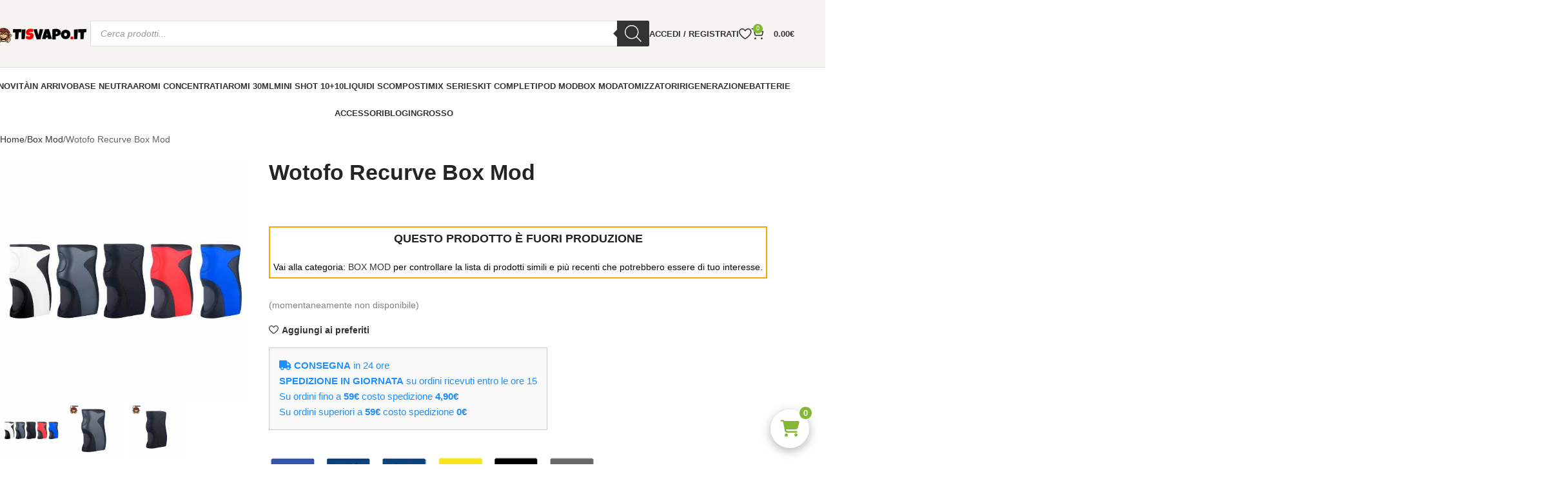

--- FILE ---
content_type: text/html; charset=UTF-8
request_url: https://www.tisvapo.it/prodotto/wotofo-recurve-box-mod/
body_size: 88212
content:
<!DOCTYPE html>
<html lang="it-IT">
<head><meta charset="UTF-8"><script>if(navigator.userAgent.match(/MSIE|Internet Explorer/i)||navigator.userAgent.match(/Trident\/7\..*?rv:11/i)){var href=document.location.href;if(!href.match(/[?&]nowprocket/)){if(href.indexOf("?")==-1){if(href.indexOf("#")==-1){document.location.href=href+"?nowprocket=1"}else{document.location.href=href.replace("#","?nowprocket=1#")}}else{if(href.indexOf("#")==-1){document.location.href=href+"&nowprocket=1"}else{document.location.href=href.replace("#","&nowprocket=1#")}}}}</script><script>(()=>{class RocketLazyLoadScripts{constructor(){this.v="2.0.4",this.userEvents=["keydown","keyup","mousedown","mouseup","mousemove","mouseover","mouseout","touchmove","touchstart","touchend","touchcancel","wheel","click","dblclick","input"],this.attributeEvents=["onblur","onclick","oncontextmenu","ondblclick","onfocus","onmousedown","onmouseenter","onmouseleave","onmousemove","onmouseout","onmouseover","onmouseup","onmousewheel","onscroll","onsubmit"]}async t(){this.i(),this.o(),/iP(ad|hone)/.test(navigator.userAgent)&&this.h(),this.u(),this.l(this),this.m(),this.k(this),this.p(this),this._(),await Promise.all([this.R(),this.L()]),this.lastBreath=Date.now(),this.S(this),this.P(),this.D(),this.O(),this.M(),await this.C(this.delayedScripts.normal),await this.C(this.delayedScripts.defer),await this.C(this.delayedScripts.async),await this.T(),await this.F(),await this.j(),await this.A(),window.dispatchEvent(new Event("rocket-allScriptsLoaded")),this.everythingLoaded=!0,this.lastTouchEnd&&await new Promise(t=>setTimeout(t,500-Date.now()+this.lastTouchEnd)),this.I(),this.H(),this.U(),this.W()}i(){this.CSPIssue=sessionStorage.getItem("rocketCSPIssue"),document.addEventListener("securitypolicyviolation",t=>{this.CSPIssue||"script-src-elem"!==t.violatedDirective||"data"!==t.blockedURI||(this.CSPIssue=!0,sessionStorage.setItem("rocketCSPIssue",!0))},{isRocket:!0})}o(){window.addEventListener("pageshow",t=>{this.persisted=t.persisted,this.realWindowLoadedFired=!0},{isRocket:!0}),window.addEventListener("pagehide",()=>{this.onFirstUserAction=null},{isRocket:!0})}h(){let t;function e(e){t=e}window.addEventListener("touchstart",e,{isRocket:!0}),window.addEventListener("touchend",function i(o){o.changedTouches[0]&&t.changedTouches[0]&&Math.abs(o.changedTouches[0].pageX-t.changedTouches[0].pageX)<10&&Math.abs(o.changedTouches[0].pageY-t.changedTouches[0].pageY)<10&&o.timeStamp-t.timeStamp<200&&(window.removeEventListener("touchstart",e,{isRocket:!0}),window.removeEventListener("touchend",i,{isRocket:!0}),"INPUT"===o.target.tagName&&"text"===o.target.type||(o.target.dispatchEvent(new TouchEvent("touchend",{target:o.target,bubbles:!0})),o.target.dispatchEvent(new MouseEvent("mouseover",{target:o.target,bubbles:!0})),o.target.dispatchEvent(new PointerEvent("click",{target:o.target,bubbles:!0,cancelable:!0,detail:1,clientX:o.changedTouches[0].clientX,clientY:o.changedTouches[0].clientY})),event.preventDefault()))},{isRocket:!0})}q(t){this.userActionTriggered||("mousemove"!==t.type||this.firstMousemoveIgnored?"keyup"===t.type||"mouseover"===t.type||"mouseout"===t.type||(this.userActionTriggered=!0,this.onFirstUserAction&&this.onFirstUserAction()):this.firstMousemoveIgnored=!0),"click"===t.type&&t.preventDefault(),t.stopPropagation(),t.stopImmediatePropagation(),"touchstart"===this.lastEvent&&"touchend"===t.type&&(this.lastTouchEnd=Date.now()),"click"===t.type&&(this.lastTouchEnd=0),this.lastEvent=t.type,t.composedPath&&t.composedPath()[0].getRootNode()instanceof ShadowRoot&&(t.rocketTarget=t.composedPath()[0]),this.savedUserEvents.push(t)}u(){this.savedUserEvents=[],this.userEventHandler=this.q.bind(this),this.userEvents.forEach(t=>window.addEventListener(t,this.userEventHandler,{passive:!1,isRocket:!0})),document.addEventListener("visibilitychange",this.userEventHandler,{isRocket:!0})}U(){this.userEvents.forEach(t=>window.removeEventListener(t,this.userEventHandler,{passive:!1,isRocket:!0})),document.removeEventListener("visibilitychange",this.userEventHandler,{isRocket:!0}),this.savedUserEvents.forEach(t=>{(t.rocketTarget||t.target).dispatchEvent(new window[t.constructor.name](t.type,t))})}m(){const t="return false",e=Array.from(this.attributeEvents,t=>"data-rocket-"+t),i="["+this.attributeEvents.join("],[")+"]",o="[data-rocket-"+this.attributeEvents.join("],[data-rocket-")+"]",s=(e,i,o)=>{o&&o!==t&&(e.setAttribute("data-rocket-"+i,o),e["rocket"+i]=new Function("event",o),e.setAttribute(i,t))};new MutationObserver(t=>{for(const n of t)"attributes"===n.type&&(n.attributeName.startsWith("data-rocket-")||this.everythingLoaded?n.attributeName.startsWith("data-rocket-")&&this.everythingLoaded&&this.N(n.target,n.attributeName.substring(12)):s(n.target,n.attributeName,n.target.getAttribute(n.attributeName))),"childList"===n.type&&n.addedNodes.forEach(t=>{if(t.nodeType===Node.ELEMENT_NODE)if(this.everythingLoaded)for(const i of[t,...t.querySelectorAll(o)])for(const t of i.getAttributeNames())e.includes(t)&&this.N(i,t.substring(12));else for(const e of[t,...t.querySelectorAll(i)])for(const t of e.getAttributeNames())this.attributeEvents.includes(t)&&s(e,t,e.getAttribute(t))})}).observe(document,{subtree:!0,childList:!0,attributeFilter:[...this.attributeEvents,...e]})}I(){this.attributeEvents.forEach(t=>{document.querySelectorAll("[data-rocket-"+t+"]").forEach(e=>{this.N(e,t)})})}N(t,e){const i=t.getAttribute("data-rocket-"+e);i&&(t.setAttribute(e,i),t.removeAttribute("data-rocket-"+e))}k(t){Object.defineProperty(HTMLElement.prototype,"onclick",{get(){return this.rocketonclick||null},set(e){this.rocketonclick=e,this.setAttribute(t.everythingLoaded?"onclick":"data-rocket-onclick","this.rocketonclick(event)")}})}S(t){function e(e,i){let o=e[i];e[i]=null,Object.defineProperty(e,i,{get:()=>o,set(s){t.everythingLoaded?o=s:e["rocket"+i]=o=s}})}e(document,"onreadystatechange"),e(window,"onload"),e(window,"onpageshow");try{Object.defineProperty(document,"readyState",{get:()=>t.rocketReadyState,set(e){t.rocketReadyState=e},configurable:!0}),document.readyState="loading"}catch(t){console.log("WPRocket DJE readyState conflict, bypassing")}}l(t){this.originalAddEventListener=EventTarget.prototype.addEventListener,this.originalRemoveEventListener=EventTarget.prototype.removeEventListener,this.savedEventListeners=[],EventTarget.prototype.addEventListener=function(e,i,o){o&&o.isRocket||!t.B(e,this)&&!t.userEvents.includes(e)||t.B(e,this)&&!t.userActionTriggered||e.startsWith("rocket-")||t.everythingLoaded?t.originalAddEventListener.call(this,e,i,o):(t.savedEventListeners.push({target:this,remove:!1,type:e,func:i,options:o}),"mouseenter"!==e&&"mouseleave"!==e||t.originalAddEventListener.call(this,e,t.savedUserEvents.push,o))},EventTarget.prototype.removeEventListener=function(e,i,o){o&&o.isRocket||!t.B(e,this)&&!t.userEvents.includes(e)||t.B(e,this)&&!t.userActionTriggered||e.startsWith("rocket-")||t.everythingLoaded?t.originalRemoveEventListener.call(this,e,i,o):t.savedEventListeners.push({target:this,remove:!0,type:e,func:i,options:o})}}J(t,e){this.savedEventListeners=this.savedEventListeners.filter(i=>{let o=i.type,s=i.target||window;return e!==o||t!==s||(this.B(o,s)&&(i.type="rocket-"+o),this.$(i),!1)})}H(){EventTarget.prototype.addEventListener=this.originalAddEventListener,EventTarget.prototype.removeEventListener=this.originalRemoveEventListener,this.savedEventListeners.forEach(t=>this.$(t))}$(t){t.remove?this.originalRemoveEventListener.call(t.target,t.type,t.func,t.options):this.originalAddEventListener.call(t.target,t.type,t.func,t.options)}p(t){let e;function i(e){return t.everythingLoaded?e:e.split(" ").map(t=>"load"===t||t.startsWith("load.")?"rocket-jquery-load":t).join(" ")}function o(o){function s(e){const s=o.fn[e];o.fn[e]=o.fn.init.prototype[e]=function(){return this[0]===window&&t.userActionTriggered&&("string"==typeof arguments[0]||arguments[0]instanceof String?arguments[0]=i(arguments[0]):"object"==typeof arguments[0]&&Object.keys(arguments[0]).forEach(t=>{const e=arguments[0][t];delete arguments[0][t],arguments[0][i(t)]=e})),s.apply(this,arguments),this}}if(o&&o.fn&&!t.allJQueries.includes(o)){const e={DOMContentLoaded:[],"rocket-DOMContentLoaded":[]};for(const t in e)document.addEventListener(t,()=>{e[t].forEach(t=>t())},{isRocket:!0});o.fn.ready=o.fn.init.prototype.ready=function(i){function s(){parseInt(o.fn.jquery)>2?setTimeout(()=>i.bind(document)(o)):i.bind(document)(o)}return"function"==typeof i&&(t.realDomReadyFired?!t.userActionTriggered||t.fauxDomReadyFired?s():e["rocket-DOMContentLoaded"].push(s):e.DOMContentLoaded.push(s)),o([])},s("on"),s("one"),s("off"),t.allJQueries.push(o)}e=o}t.allJQueries=[],o(window.jQuery),Object.defineProperty(window,"jQuery",{get:()=>e,set(t){o(t)}})}P(){const t=new Map;document.write=document.writeln=function(e){const i=document.currentScript,o=document.createRange(),s=i.parentElement;let n=t.get(i);void 0===n&&(n=i.nextSibling,t.set(i,n));const c=document.createDocumentFragment();o.setStart(c,0),c.appendChild(o.createContextualFragment(e)),s.insertBefore(c,n)}}async R(){return new Promise(t=>{this.userActionTriggered?t():this.onFirstUserAction=t})}async L(){return new Promise(t=>{document.addEventListener("DOMContentLoaded",()=>{this.realDomReadyFired=!0,t()},{isRocket:!0})})}async j(){return this.realWindowLoadedFired?Promise.resolve():new Promise(t=>{window.addEventListener("load",t,{isRocket:!0})})}M(){this.pendingScripts=[];this.scriptsMutationObserver=new MutationObserver(t=>{for(const e of t)e.addedNodes.forEach(t=>{"SCRIPT"!==t.tagName||t.noModule||t.isWPRocket||this.pendingScripts.push({script:t,promise:new Promise(e=>{const i=()=>{const i=this.pendingScripts.findIndex(e=>e.script===t);i>=0&&this.pendingScripts.splice(i,1),e()};t.addEventListener("load",i,{isRocket:!0}),t.addEventListener("error",i,{isRocket:!0}),setTimeout(i,1e3)})})})}),this.scriptsMutationObserver.observe(document,{childList:!0,subtree:!0})}async F(){await this.X(),this.pendingScripts.length?(await this.pendingScripts[0].promise,await this.F()):this.scriptsMutationObserver.disconnect()}D(){this.delayedScripts={normal:[],async:[],defer:[]},document.querySelectorAll("script[type$=rocketlazyloadscript]").forEach(t=>{t.hasAttribute("data-rocket-src")?t.hasAttribute("async")&&!1!==t.async?this.delayedScripts.async.push(t):t.hasAttribute("defer")&&!1!==t.defer||"module"===t.getAttribute("data-rocket-type")?this.delayedScripts.defer.push(t):this.delayedScripts.normal.push(t):this.delayedScripts.normal.push(t)})}async _(){await this.L();let t=[];document.querySelectorAll("script[type$=rocketlazyloadscript][data-rocket-src]").forEach(e=>{let i=e.getAttribute("data-rocket-src");if(i&&!i.startsWith("data:")){i.startsWith("//")&&(i=location.protocol+i);try{const o=new URL(i).origin;o!==location.origin&&t.push({src:o,crossOrigin:e.crossOrigin||"module"===e.getAttribute("data-rocket-type")})}catch(t){}}}),t=[...new Map(t.map(t=>[JSON.stringify(t),t])).values()],this.Y(t,"preconnect")}async G(t){if(await this.K(),!0!==t.noModule||!("noModule"in HTMLScriptElement.prototype))return new Promise(e=>{let i;function o(){(i||t).setAttribute("data-rocket-status","executed"),e()}try{if(navigator.userAgent.includes("Firefox/")||""===navigator.vendor||this.CSPIssue)i=document.createElement("script"),[...t.attributes].forEach(t=>{let e=t.nodeName;"type"!==e&&("data-rocket-type"===e&&(e="type"),"data-rocket-src"===e&&(e="src"),i.setAttribute(e,t.nodeValue))}),t.text&&(i.text=t.text),t.nonce&&(i.nonce=t.nonce),i.hasAttribute("src")?(i.addEventListener("load",o,{isRocket:!0}),i.addEventListener("error",()=>{i.setAttribute("data-rocket-status","failed-network"),e()},{isRocket:!0}),setTimeout(()=>{i.isConnected||e()},1)):(i.text=t.text,o()),i.isWPRocket=!0,t.parentNode.replaceChild(i,t);else{const i=t.getAttribute("data-rocket-type"),s=t.getAttribute("data-rocket-src");i?(t.type=i,t.removeAttribute("data-rocket-type")):t.removeAttribute("type"),t.addEventListener("load",o,{isRocket:!0}),t.addEventListener("error",i=>{this.CSPIssue&&i.target.src.startsWith("data:")?(console.log("WPRocket: CSP fallback activated"),t.removeAttribute("src"),this.G(t).then(e)):(t.setAttribute("data-rocket-status","failed-network"),e())},{isRocket:!0}),s?(t.fetchPriority="high",t.removeAttribute("data-rocket-src"),t.src=s):t.src="data:text/javascript;base64,"+window.btoa(unescape(encodeURIComponent(t.text)))}}catch(i){t.setAttribute("data-rocket-status","failed-transform"),e()}});t.setAttribute("data-rocket-status","skipped")}async C(t){const e=t.shift();return e?(e.isConnected&&await this.G(e),this.C(t)):Promise.resolve()}O(){this.Y([...this.delayedScripts.normal,...this.delayedScripts.defer,...this.delayedScripts.async],"preload")}Y(t,e){this.trash=this.trash||[];let i=!0;var o=document.createDocumentFragment();t.forEach(t=>{const s=t.getAttribute&&t.getAttribute("data-rocket-src")||t.src;if(s&&!s.startsWith("data:")){const n=document.createElement("link");n.href=s,n.rel=e,"preconnect"!==e&&(n.as="script",n.fetchPriority=i?"high":"low"),t.getAttribute&&"module"===t.getAttribute("data-rocket-type")&&(n.crossOrigin=!0),t.crossOrigin&&(n.crossOrigin=t.crossOrigin),t.integrity&&(n.integrity=t.integrity),t.nonce&&(n.nonce=t.nonce),o.appendChild(n),this.trash.push(n),i=!1}}),document.head.appendChild(o)}W(){this.trash.forEach(t=>t.remove())}async T(){try{document.readyState="interactive"}catch(t){}this.fauxDomReadyFired=!0;try{await this.K(),this.J(document,"readystatechange"),document.dispatchEvent(new Event("rocket-readystatechange")),await this.K(),document.rocketonreadystatechange&&document.rocketonreadystatechange(),await this.K(),this.J(document,"DOMContentLoaded"),document.dispatchEvent(new Event("rocket-DOMContentLoaded")),await this.K(),this.J(window,"DOMContentLoaded"),window.dispatchEvent(new Event("rocket-DOMContentLoaded"))}catch(t){console.error(t)}}async A(){try{document.readyState="complete"}catch(t){}try{await this.K(),this.J(document,"readystatechange"),document.dispatchEvent(new Event("rocket-readystatechange")),await this.K(),document.rocketonreadystatechange&&document.rocketonreadystatechange(),await this.K(),this.J(window,"load"),window.dispatchEvent(new Event("rocket-load")),await this.K(),window.rocketonload&&window.rocketonload(),await this.K(),this.allJQueries.forEach(t=>t(window).trigger("rocket-jquery-load")),await this.K(),this.J(window,"pageshow");const t=new Event("rocket-pageshow");t.persisted=this.persisted,window.dispatchEvent(t),await this.K(),window.rocketonpageshow&&window.rocketonpageshow({persisted:this.persisted})}catch(t){console.error(t)}}async K(){Date.now()-this.lastBreath>45&&(await this.X(),this.lastBreath=Date.now())}async X(){return document.hidden?new Promise(t=>setTimeout(t)):new Promise(t=>requestAnimationFrame(t))}B(t,e){return e===document&&"readystatechange"===t||(e===document&&"DOMContentLoaded"===t||(e===window&&"DOMContentLoaded"===t||(e===window&&"load"===t||e===window&&"pageshow"===t)))}static run(){(new RocketLazyLoadScripts).t()}}RocketLazyLoadScripts.run()})();</script>
	
    <link rel="preconnect" href="https://cdn-images.mailchimp.com">
    
    <noscript>
        <link data-minify="1" rel="stylesheet" href="https://www.tisvapo.it/wp-content/cache/min/1/embedcode/horizontal-slim-10_7.css?ver=1769106745">
    </noscript>


	
<link rel="preconnect" href="https://fonts.gstatic.com" crossorigin>
<meta name='robots' content='index, follow, max-image-preview:large, max-snippet:-1, max-video-preview:-1' />

	<!-- This site is optimized with the Yoast SEO plugin v26.8 - https://yoast.com/product/yoast-seo-wordpress/ -->
	<title>Wotofo Recurve Box Mod - TiSvapo.it</title>
<link crossorigin data-rocket-preload as="font" href="https://www.tisvapo.it/wp-content/cache/fonts/1/google-fonts/fonts/s/lato/v25/S6uyw4BMUTPHjx4wXg.woff2" rel="preload">
<link crossorigin data-rocket-preload as="font" href="https://cdn.jsdelivr.net/npm/@fortawesome/fontawesome-free@6.5.2/webfonts/fa-solid-900.woff2" rel="preload">
<link crossorigin data-rocket-preload as="font" href="https://www.tisvapo.it/wp-content/cache/fonts/1/google-fonts/fonts/s/poppins/v24/pxiByp8kv8JHgFVrLGT9Z1xlFQ.woff2" rel="preload">
<style id="wpr-usedcss">span.price{display:block;margin:0 0 1.714285714rem}.woocommerce form .form-row .required{visibility:visible}.dgwt-wcas-block-scroll{overflow:hidden}.dgwt-wcas-search-wrapp{position:relative;line-height:100%;display:block;color:#444;min-width:230px;width:100%;text-align:left;margin:0 auto;-webkit-box-sizing:border-box;-moz-box-sizing:border-box;box-sizing:border-box}.dgwt-wcas-tpd-image img{margin:0 15px 0 0!important}.dgwt-wcas-preloader-wrapp img{margin:10px auto 0;display:block;max-width:200px}.dgwt-wcas-preloader-wrapp img.dgwt-wcas-placeholder-preloader{display:block;width:100%;height:auto;max-width:300px;margin:0}.dgwt-wcas-suggestions-wrapp{background:#fff;border:1px solid #ddd;border-top:none;padding:0;margin:0;-webkit-box-sizing:border-box;-moz-box-sizing:border-box;box-sizing:border-box;overflow-y:auto}.dgwt-wcas-details-wrapp *,.dgwt-wcas-search-wrapp *,.dgwt-wcas-suggestions-wrapp *{-webkit-box-sizing:border-box;-moz-box-sizing:border-box;box-sizing:border-box}.dgwt-wcas-details-wrapp a:focus,.dgwt-wcas-suggestions-wrapp a:focus{outline:0}.dgwt-wcas-suggestions-wrapp.dgwt-wcas-suggestions-wrapp--top{border:1px solid #ddd;border-bottom:none}.dgwt-wcas-is-detail-box .dgwt-wcas-suggestions-wrapp{max-width:550px}.dgwt-wcas-full-width.dgwt-wcas-is-detail-box .dgwt-wcas-suggestion{padding:8px 15px}.dgwt-wcas-details-left .dgwt-wcas-suggestions-wrapp{border-radius:0 0 5px;border-left-color:#eee}.dgwt-wcas-details-right .dgwt-wcas-suggestions-wrapp{border-radius:0 0 0 5px;border-right-color:#eee}.dgwt-wcas-suggestion{cursor:pointer;font-size:12px;line-height:110%;text-align:left;padding:7px 10px;position:relative;border-bottom:1px solid #dfdfdf;display:flex;flex-direction:row;justify-content:space-between;align-items:center;resize:vertical;width:100%;transition:none!important}.dgwt-wcas-suggestion-nores{font-size:15px;line-height:157%;padding:15px;width:100%}.dgwt-wcas-suggestion-nores p{padding:0;margin:0 0 10px;font-size:18px}.dgwt-wcas-suggestion-nores ol,.dgwt-wcas-suggestion-nores ul{padding:0 0 0 30px;margin:0}.dgwt-wcas-suggestion-nores ul li{list-style:disc}.dgwt-wcas-open-pirx .dgwt-wcas-suggestion-nores{padding:10px 10px 10px 34px}.dgwt-wcas-suggestion.dgwt-wcas-suggestion-more{justify-content:center;color:#6d6d6d}.dgwt-wcas-has-headings .dgwt-wcas-suggestion,.dgwt-wcas-has-headings .dgwt-wcas-suggestion.dgwt-wcas-suggestion-headline,.dgwt-wcas-has-headings .dgwt-wcas-suggestion.dgwt-wcas-suggestion-tax,.dgwt-wcas-suggestion.dgwt-wcas-suggestion-no-border-bottom,body:not(.dgwt-wcas-is-details) .dgwt-wcas-suggestion:last-child{border-bottom:none}.dgwt-wcas-suggestion:after{clear:both;display:block;content:''}.dgwt-wcas-suggestion.dgwt-wcas-nores{cursor:default;opacity:.5}.dgwt-wcas-has-img .dgwt-wcas-suggestion.dgwt-wcas-suggestion-product{padding-top:8px;padding-bottom:8px;min-height:60px}.dgwt-wcas-has-img .dgwt-wcas-suggestion.dgwt-wcas-suggestion-product.dgwt-wcas-suggestion-history-product,.dgwt-wcas-is-details .dgwt-wcas-has-img .dgwt-wcas-suggestion.dgwt-wcas-suggestion-product,.dgwt-wcas-suggestion-history-search{min-height:40px}.dgwt-wcas-is-details .dgwt-wcas-has-img .dgwt-wcas-suggestion.dgwt-wcas-suggestion-more,.dgwt-wcas-suggestion.dgwt-wcas-suggestion-more{min-height:30px;text-transform:uppercase}.dgwt-wcas-suggestion.dgwt-wcas-suggestion-more .dgwt-wcas-st-more{padding:0 10px;text-align:center}.dgwt-wcas-st{display:block;color:#444;font-size:15px;width:100%;line-height:110%}.dgwt-wcas-st .dgwt-wcas-score{color:#8e44ad;font-weight:700;font-size:80%}.dgwt-wcas-st>span{display:inline-block;vertical-align:middle}.dgwt-wcas-has-sku .dgwt-wcas-st-title{margin-right:6px}.dgwt-wcas-st>span.dgwt-wcas-st--direct-headline{display:block;font-style:italic;font-size:10px;text-transform:uppercase;opacity:.4;line-height:10px;margin-bottom:1px;letter-spacing:2px}.dgwt-wcas-st-breadcrumbs{overflow:hidden;text-overflow:ellipsis;white-space:nowrap;font-size:80%;text-align:left;opacity:.6;width:100%;padding-right:10px}.rtl .dgwt-wcas-st-breadcrumbs{padding-right:0;padding-left:10px;text-align:right}.dgwt-wcas-sku{font-size:80%}.dgwt-wcas-si{width:50px;display:block;height:100%}.dgwt-wcas-si img{background:#fff;border:1px solid #e8e8e8;border-radius:3px;display:block;margin:auto;padding:2px;height:auto;width:auto;max-height:90%;max-width:100%}.dgwt-wcas-has-img-forced .dgwt-wcas-suggestion-history-product .dgwt-wcas-si,.dgwt-wcas-suggestion-history-search .dgwt-wcas-si{display:flex;align-items:center;justify-content:center}.dgwt-wcas-has-img-forced .dgwt-wcas-suggestion-history-product .dgwt-wcas-si svg,.dgwt-wcas-suggestion-history-search .dgwt-wcas-si svg,.dgwt-wcas-suggestion-searches .dgwt-wcas-si svg{max-width:18px}.dgwt-wcas-has-img:not(.dgwt-wcas-has-img-forced) .dgwt-wcas-suggestion-history-product .dgwt-wcas-si>svg{margin-left:10px}.dgwt-wcas-content-wrapp{display:flex;height:100%;width:100%;justify-content:space-between;align-items:center;resize:vertical;padding-left:10px}.rtl .dgwt-wcas-content-wrapp{padding-left:0;padding-right:10px}.dgwt-wcas-sp{color:#555;font-size:14px;line-height:120%;text-align:right;padding-left:10px}.dgwt-wcas-sp *{line-height:130%}.dgwt-wcas-search-form{margin:0;padding:0;width:100%}.dgwt-wcas-open.dgwt-wcas-nores.dgwt-wcas-is-details:not(.dgwt-wcas-details-outside) .dgwt-wcas-suggestion-nores,.dgwt-wcas-sd{margin-top:5px}.dgwt-wcas-sp del{opacity:.5;font-size:12px}.dgwt-wcas-sd{color:#777;display:block;line-height:14px;width:100%;font-size:.8em}.dgwt-wcas-vendor-city{margin-left:5px;font-size:.8em}.dgwt-wcas-st>.dgwt-wcas-product-vendor{font-size:12px;margin-top:5px;display:block}.dgwt-wcas-suggestion-selected{background-color:#eee}.dgwt-wcas-style-pirx.dgwt-wcas-search-wrapp.dgwt-wcas-search-focused input[type=search].dgwt-wcas-search-input:hover,.dgwt-wcas-tpd-image{background-color:#fff}.dgwt-wcas-suggestion-selected:first-child{border-top:none}.rtl .dgwt-wcas-suggestion{padding-left:0;padding-right:15px;text-align:right}.dgwt-wcas-details-wrapp{background:#fff;border:1px solid #ddd;border-top:none;border-left:none;padding:0;width:300px;max-width:300px;-webkit-box-sizing:border-box;-moz-box-sizing:border-box;box-sizing:border-box;z-index:100;min-height:340px}.dgwt-wcas-datails-title,.dgwt-wcas-pd-title{border-bottom:1px dashed #eee;padding-bottom:5px}.rtl .dgwt-wcas-details-wrapp{border-left:1px solid #ddd;border-right:none}.dgwt-wcas-details-outside .dgwt-wcas-details-wrapp,.dgwt-wcas-details-outside.dgwt-wcas-is-details .dgwt-wcas-suggestions-wrapp{margin-top:-1px;border-top:1px solid #ddd}.dgwt-wcas-details-right .dgwt-wcas-details-wrapp{border-left:none;border-right:1px solid #ddd;border-radius:0 5px 5px 0}.dgwt-wcas-details-left .dgwt-wcas-details-wrapp{border-right:none;border-left:1px solid #ddd;border-radius:5px 0 0 5px}.dgwt-wcas-details-inner,.dgwt-wcas-details-notfit .dgwt-wcas-details-wrapp{display:none}.dgwt-wcas-full-width .dgwt-wcas-suggestions-wrapp,.dgwt-wcas-open-pirx .dgwt-wcas-full-width .dgwt-wcas-suggestions-wrapp,.rtl.dgwt-wcas-full-width .dgwt-wcas-details-wrapp{border-radius:0 0 0 5px}.dgwt-wcas-full-width .dgwt-wcas-details-wrapp,.rtl.dgwt-wcas-full-width .dgwt-wcas-suggestions-wrapp{border-radius:0 0 5px}.dgwt-wcas-details-inner.dgwt-wcas-details-inner-active,.dgwt-wcas-details-wrapp .added_to_cart,.dgwt-wcas-has-desc .dgwt-wcas-sp>*,.dgwt-wcas-has-img .dgwt-wcas-sp>*{display:block}.dgwt-wcas-details-inner-taxonomy{margin-top:11px}.dgwt-wcas-datails-title{font-size:14px}.dgwt-wcas-pd-title{color:#202020}.dgwt-wcas-pd-title .product-title{color:#202020;text-transform:uppercase;margin:0}.dgwt-wcas-tax-product-details{text-decoration:none;display:flex;align-items:center;justify-content:left;transition:.2s ease-in-out;padding:5px;margin:0 -5px 15px}.dgwt-wcas-pd-rating:after,.dgwt-wcas-tax-product-details:after{content:'';clear:both;display:block}.dgwt-wcas-tax-product-details:hover{box-shadow:0 0 11px 2px rgba(0,0,0,.05)}.dgwt-wcas-details-wrapp .dgwt-wcas-pd-title{margin-bottom:8px}.dgwt-wcas-overlay-mobile .dgwt-wcas-style-pirx .dgwt-wcas-preloader,.dgwt-wcas-tpd-image{margin-right:15px}.dgwt-wcas-pd-rest .product-title{display:block;line-height:100%;font-weight:500;margin-bottom:5px}.dgwt-wcas-tpd-rest{max-width:200px}.dgwt-wcas-tpd-rest-title{display:block;line-height:125%;font-size:14px;font-weight:500;letter-spacing:0;margin:0 0 8px;overflow:hidden;color:#000}.dgwt-wcas-pd-price,.dgwt-wcas-tpd-price{line-height:120%;overflow:hidden;color:#000;margin-top:15px;font-weight:700;font-size:18px}.dgwt-wcas-tpd-price{font-size:12px;color:#777}.dgwt-wcas-pd-price .woocommerce-price-suffix,.dgwt-wcas-tpd-price .woocommerce-price-suffix{font-size:12px;font-weight:lighter;color:#999;margin-left:4px;display:inline-block}.dgwt-wcas-details-title-tax,.dgwt-wcas-pd-title .product-title{font-weight:900;letter-spacing:-1px;text-transform:uppercase}.dgwt-wcas-pd-price del .amount,.dgwt-wcas-tpd-price del .amount{font-weight:lighter;background:0 0;font-size:90%;opacity:.6}.dgwt-wcas-pd-price ins,.dgwt-wcas-tpd-price ins{background:0 0;text-decoration:none}.dgwt-wcas-pd-rating{font-size:13px;line-height:13px}.dgwt-wcas-pd-review{color:#777;font-size:11px;line-height:11px}.dgwt-wcas-datails-title{display:block;margin:5px 0 15px}.dgwt-wcas-pd-title{margin-bottom:15px;display:block;text-decoration:none}.dgwt-wcas-details-title-tax{margin-right:3px}.dgwt-wcas-tpd-image{width:70px;padding:4px;border:1px solid #e8e8e8;border-radius:4px;display:flex;flex-direction:column;justify-content:center}.dgwt-wcas-details-space{padding:0 15px 15px}.dgwt-wcas-details-main-image{border-bottom:1px solid #eee;min-height:200px;display:flex}.dgwt-wcas-details-main-image img{width:auto;height:auto;display:block;max-height:250px;max-width:100%;margin:0 auto;padding:0;border:none;align-self:center}.dgwt-wcas-details-right .dgwt-wcas-details-main-image img{border-radius:0 3px 0 0}.dgwt-wcas-details-left .dgwt-wcas-details-main-image img{border-radius:3px 0 0}.dgwt-wcas-details-product-sku{display:block;font-size:12px;line-height:110%;color:#999}.dgwt-wcas-tpd-image img{display:block;max-width:100%;width:100%;height:auto}.dgwt-wcas-details-hr{height:1px;width:100%;border-bottom:1px solid #eee;margin:15px 0}.rtl input[type=search].dgwt-wcas-search-input{text-align:right}input[type=search].dgwt-wcas-search-input{-webkit-transition:none;-moz-transition:none;-ms-transition:none;-o-transition:none;transition:none;-webkit-box-shadow:none;box-shadow:none;margin:0;-webkit-appearance:textfield;text-align:left}[type=search].dgwt-wcas-search-input::-ms-clear{display:none}[type=search].dgwt-wcas-search-input::-webkit-search-decoration{-webkit-appearance:none}[type=search].dgwt-wcas-search-input::-webkit-search-cancel-button{display:none}.dgwt-wcas-details-desc{font-size:13px;line-height:157%}.dgwt-wcas-details-desc b,.dgwt-wcas-details-desc strong{font-weight:400;color:#000;margin:0;padding:0}.dgwt-wcas-pd-addtc-form{margin:10px 0;display:flex;align-items:center;justify-content:flex-end}.dgwt-wcas-pd-addtc-form>.quantity{margin-right:10px}.dgwt-wcas-pd-addtc-form .add_to_cart_inline,.dgwt-wcas-pd-addtc-form .quantity input.qty{margin-bottom:0;margin-top:0}.dgwt-wcas-stock{display:block;text-align:right;font-size:14px;line-height:14px;margin-bottom:14px}.dgwt-wcas-stock.in-stock{color:#0f834d}.dgwt-wcas-stock.out-of-stock{color:#e2401c}.dgwt-wcas-pd-addtc .add_to_cart_button,.dgwt-wcas-pd-addtc .add_to_cart_inline{margin:0}.dgwt-wcas-has-headings .dgwt-wcas-st>span.dgwt-wcas-st--direct-headline,.dgwt-wcas-layout-icon .dgwt-wcas-icon-preloader,.dgwt-wcas-layout-icon-flexible-inv:not(.dgwt-wcas-layout-icon) .dgwt-wcas-search-icon,.dgwt-wcas-layout-icon-flexible-inv:not(.dgwt-wcas-layout-icon) .dgwt-wcas-search-icon-arrow,.dgwt-wcas-layout-icon-flexible:not(.dgwt-wcas-layout-icon) .dgwt-wcas-search-icon,.dgwt-wcas-layout-icon-flexible:not(.dgwt-wcas-layout-icon) .dgwt-wcas-search-icon-arrow,.dgwt-wcas-om-bar .dgwt-wcas-sf-wrapp button.dgwt-wcas-search-submit,.dgwt-wcas-open-pirx.dgwt-wcas-overlay-mobile-on .dgwt-wcas-style-pirx .dgwt-wcas-sf-wrapp button.dgwt-wcas-search-submit,.dgwt-wcas-overlay-mobile .dgwt-wcas-search-icon,.dgwt-wcas-overlay-mobile .dgwt-wcas-search-icon-arrow,.dgwt-wcas-overlay-mobile-on .dgwt-wcas-enable-mobile-form,.dgwt-wcas-overlay-mobile-on .dgwt-wcas-icon-handler,.dgwt-wcas-overlay-mobile-on.dgwt-wcas-is-ios body:not(.dgwt-wcas-theme-flatsome)>:not(.dgwt-wcas-overlay-mobile),.dgwt-wcas-pd-addtc .add_to_cart_button.added,.dgwt-wcas-search-icon-arrow,.dgwt-wcas-search-wrapp.dgwt-wcas-layout-icon.dgwt-wcas-layout-icon-open:not(.dgwt-wcas-has-submit) .dgwt-wcas-sf-wrapp .dgwt-wcas-ico-magnifier,.dgwt-wcas-style-pirx .dgwt-wcas-sf-wrapp button.dgwt-wcas-search-submit:before,.dgwt-wcas-voice-search-supported.dgwt-wcas-search-filled .dgwt-wcas-voice-search{display:none}button.dgwt-wcas-search-submit,input[type=submit].dgwt-wcas-search-submit{position:relative}.dgwt-wcas-ico-magnifier{bottom:0;left:0;margin:auto;position:absolute;right:0;top:0;height:65%;display:block}.dgwt-wcas-preloader{height:100%;position:absolute;right:0;top:0;width:40px;z-index:-1;background-repeat:no-repeat;background-position:right 15px center;background-size:auto 44%}.dgwt-wcas-voice-search{position:absolute;right:0;top:0;height:100%;width:40px;z-index:1;opacity:.5;cursor:pointer;align-items:center;justify-content:center;display:none;-webkit-transition:160ms ease-in-out;-moz-transition:160ms ease-in-out;-ms-transition:160ms ease-in-out;-o-transition:160ms ease-in-out;transition:160ms ease-in-out}.dgwt-wcas-close:hover,.dgwt-wcas-style-pirx .dgwt-wcas-voice-search:hover,.dgwt-wcas-voice-search:hover{opacity:.3}.dgwt-wcas-voice-search path{fill:#444}.dgwt-wcas-voice-search-supported .dgwt-wcas-voice-search{display:flex}.dgwt-wcas-voice-search-supported .dgwt-wcas-preloader{right:40px}.rtl .dgwt-wcas-overlay-mobile .dgwt-wcas-style-pirx .dgwt-wcas-voice-search,.rtl .dgwt-wcas-preloader,.rtl .dgwt-wcas-voice-search{right:auto;left:5px}.dgwt-wcas-mobile-overlay-trigger-active .dgwt-wcas-voice-search{z-index:105}.rtl .dgwt-wcas-voice-search-supported .dgwt-wcas-preloader{right:auto;left:45px}.dgwt-wcas-inner-preloader{background-repeat:no-repeat;background-position:right 8px center;background-size:auto 22px;display:flex;align-items:center;justify-content:center;z-index:1}@media all and (-ms-high-contrast:none),(-ms-high-contrast:active){.dgwt-wcas-inner-preloader{background-image:url('https://www.tisvapo.it/wp-content/plugins/ajax-search-for-woocommerce-premium/assets/img/preloader.gif')}}.dgwt-wcas-loader-circular{height:24px;width:24px;-webkit-animation:2s linear infinite rotate;-moz-animation:2s linear infinite rotate;animation:2s linear infinite rotate}.dgwt-wcas-loader-circular-path{fill:transparent;stroke-linecap:round;stroke-width:4px;stroke-dasharray:1,200;stroke-dashoffset:0;-webkit-transform-origin:50% 50%;-moz-transform-origin:50% 50%;-ms-transform-origin:50% 50%;transform-origin:50% 50%;-webkit-animation:1s ease-in-out infinite dash;-moz-animation:1s ease-in-out infinite dash;animation:1s ease-in-out infinite dash;stroke:#ddd}@-webkit-keyframes rotate{100%{-webkit-transform:rotate(360deg);transform:rotate(360deg)}}@-moz-keyframes rotate{100%{-moz-transform:rotate(360deg);transform:rotate(360deg)}}@keyframes rotate{100%{-webkit-transform:rotate(360deg);-moz-transform:rotate(360deg);transform:rotate(360deg)}}@-webkit-keyframes dash{0%{stroke-dasharray:1,200;stroke-dashoffset:0}50%{stroke-dasharray:89,200;stroke-dashoffset:-35px}100%{stroke-dasharray:89,200;stroke-dashoffset:-124px}}@-moz-keyframes dash{0%{stroke-dasharray:1,200;stroke-dashoffset:0}50%{stroke-dasharray:89,200;stroke-dashoffset:-35px}100%{stroke-dasharray:89,200;stroke-dashoffset:-124px}}@keyframes dash{0%{stroke-dasharray:1,200;stroke-dashoffset:0}50%{stroke-dasharray:89,200;stroke-dashoffset:-35px}100%{stroke-dasharray:89,200;stroke-dashoffset:-124px}}.dgwt-wcas-close:not(.dgwt-wcas-inner-preloader){cursor:pointer;display:flex;align-items:center;justify-content:center;-webkit-transition:160ms ease-in-out;-moz-transition:160ms ease-in-out;-ms-transition:160ms ease-in-out;-o-transition:160ms ease-in-out;transition:160ms ease-in-out;z-index:1}.dgwt-wcas-close:not(.dgwt-wcas-inner-preloader):before{content:'';display:block;position:absolute;background:0 0;height:100%;width:100%;left:0;bottom:0;top:0;right:0;margin:auto}.dgwt-wcas-close path{fill:#ccc}@media screen and (max-width:992px){.dgwt-wcas-is-detail-box .dgwt-wcas-suggestions-wrapp{max-width:none}}.dgwt-wcas-suggestion strong{font-weight:700}.screen-reader-text{clip:rect(1px,1px,1px,1px);height:1px;overflow:hidden;position:absolute!important;width:1px}.dgwt-wcas-sf-wrapp:after,.dgwt-wcas-sf-wrapp:before{content:"";display:table}.dgwt-wcas-sf-wrapp:after{clear:both}.dgwt-wcas-sf-wrapp{zoom:1;width:100%;max-width:100vw;margin:0;position:relative;background:0 0}.dgwt-wcas-sf-wrapp input[type=search].dgwt-wcas-search-input{width:100%;height:40px;font-size:14px;line-height:100%;padding:10px 15px;margin:0;background:#fff;border:1px solid #ddd;border-radius:3px;-webkit-border-radius:3px;-webkit-appearance:none;box-sizing:border-box}.dgwt-wcas-is-ios .dgwt-wcas-sf-wrapp input[type=search].dgwt-wcas-search-input,.dgwt-wcas-is-ios .dgwt-wcas-sf-wrapp input[type=search].dgwt-wcas-search-input:focus{font-size:16px}.dgwt-wcas-open .dgwt-wcas-sf-wrapp input[type=search].dgwt-wcas-search-input{border-radius:3px 3px 0 0}.dgwt-wcas-layout-icon-open.dgwt-wcas-style-pirx .dgwt-wcas-search-icon-arrow,.dgwt-wcas-open.dgwt-wcas-nores .dgwt-wcas-details-wrapp .dgwt-wcas-preloader-wrapp,.dgwt-wcas-open.dgwt-wcas-nores.dgwt-wcas-details-outside .dgwt-wcas-details-wrapp{display:none!important}.dgwt-wcas-open.dgwt-wcas-nores.dgwt-wcas-details-outside .dgwt-wcas-suggestions-wrapp{min-height:0!important;border-radius:0 0 5px 5px;border-right-color:#ddd}.dgwt-wcas-open.dgwt-wcas-nores.dgwt-wcas-full-width .dgwt-wcas-details-wrapp,.dgwt-wcas-open.dgwt-wcas-nores.dgwt-wcas-full-width .dgwt-wcas-suggestions-wrapp{min-height:41px!important}.dgwt-wcas-open.dgwt-wcas-nores.dgwt-wcas-full-width:not(.rtl):not(.dgwt-wcas-details-outside) .dgwt-wcas-suggestions-wrapp{border-right-color:transparent}.rtl.dgwt-wcas-open.dgwt-wcas-nores.dgwt-wcas-full-width:not(.dgwt-wcas-details-outside) .dgwt-wcas-suggestions-wrapp{border-left-color:transparent}.dgwt-wcas-sf-wrapp input[type=search].dgwt-wcas-search-input:focus{outline:0;background:#fff;box-shadow:0 0 9px 1px rgba(0,0,0,.06);-webkit-transition:150ms ease-in;-moz-transition:150ms ease-in;-ms-transition:150ms ease-in;-o-transition:150ms ease-in;transition:150ms ease-in}.dgwt-wcas-sf-wrapp input[type=search].dgwt-wcas-search-input::placeholder{color:#999;font-weight:400;font-style:italic;line-height:normal}.dgwt-wcas-sf-wrapp input[type=search].dgwt-wcas-search-input::-webkit-input-placeholder{color:#999;font-weight:400;font-style:italic;line-height:normal}.dgwt-wcas-sf-wrapp input[type=search].dgwt-wcas-search-input:-moz-placeholder{color:#999;font-weight:400;font-style:italic;line-height:normal}.dgwt-wcas-sf-wrapp input[type=search].dgwt-wcas-search-input::-moz-placeholder{color:#999;font-weight:400;font-style:italic;line-height:normal}.dgwt-wcas-sf-wrapp input[type=search].dgwt-wcas-search-input:-ms-input-placeholder{color:#999;font-weight:400;font-style:italic;line-height:normal}.dgwt-wcas-sf-wrapp button.dgwt-wcas-search-submit{overflow:visible;position:absolute;border:0;padding:0 15px;margin:0;cursor:pointer;height:40px;min-width:50px;width:auto;line-height:100%;min-height:100%;right:0;left:auto;top:0;bottom:auto;color:#fff;-webkit-transition:250ms ease-in-out;-moz-transition:250ms ease-in-out;-ms-transition:250ms ease-in-out;-o-transition:250ms ease-in-out;transition:250ms ease-in-out;text-transform:uppercase;background-color:#333;border-radius:0 2px 2px 0;-webkit-border-radius:0 2px 2px 0;text-shadow:0 -1px 0 rgba(0,0,0,.3);-webkit-box-shadow:none;box-shadow:none;-webkit-appearance:none}.rtl .dgwt-wcas-sf-wrapp button.dgwt-wcas-search-submit{left:0;right:auto}.dgwt-wcas-open .dgwt-wcas-sf-wrapp .dgwt-wcas-search-submit{border-radius:0 2px 0 0}.dgwt-wcas-sf-wrapp .dgwt-wcas-search-submit:hover,.dgwt-wcas-sugg-hist-clear:hover{opacity:.7}.dgwt-wcas-sf-wrapp .dgwt-wcas-search-submit:active,.dgwt-wcas-sf-wrapp .dgwt-wcas-search-submit:focus{opacity:.7;outline:0}.dgwt-wcas-sf-wrapp .dgwt-wcas-search-submit:before{content:'';position:absolute;border-width:8px 8px 8px 0;border-style:solid solid solid none;border-color:transparent #333;top:12px;left:-6px;-webkit-transition:250ms ease-in-out;-moz-transition:250ms ease-in-out;-ms-transition:250ms ease-in-out;-o-transition:250ms ease-in-out;transition:250ms ease-in-out}.rtl .dgwt-wcas-sf-wrapp .dgwt-wcas-search-submit:before{left:auto;right:-6px;border-width:8px 0 8px 8px;border-style:solid none solid solid}.dgwt-wcas-sf-wrapp .dgwt-wcas-search-submit:active:before,.dgwt-wcas-sf-wrapp .dgwt-wcas-search-submit:focus:before,.dgwt-wcas-sf-wrapp .dgwt-wcas-search-submit:hover:before{border-right-color:#333}.dgwt-wcas-sf-wrapp .dgwt-wcas-search-submit::-moz-focus-inner{border:0;padding:0}.dgwt-wcas-is-details .dgwt-wcas-suggestions-wrapp{min-height:340px;overflow:visible}.dgwt-wcas-is-details .dgwt-wcas-si{width:30px;max-width:100%;box-sizing:border-box}.dgwt-wcas-is-details .dgwt-wcas-sp{display:flex;top:0;flex-direction:column;height:100%;justify-content:center;resize:vertical}.dgwt-wcas-is-details .dgwt-wcas-sd{font-size:11px;line-height:100%}.dgwt-wcas-has-img .dgwt-wcas-suggestion[data-taxonomy=product_cat],.dgwt-wcas-has-img .dgwt-wcas-suggestion[data-taxonomy=product_tag]{padding-left:15px;min-height:0}.dgwt-wcas-has-img .dgwt-wcas-suggestion[data-taxonomy=product_cat] .dgwt-wcas-st,.dgwt-wcas-has-img .dgwt-wcas-suggestion[data-taxonomy=product_tag] .dgwt-wcas-st{padding-left:0}.dgwt-wcas-ico-magnifier,.dgwt-wcas-ico-magnifier-handler,html:not(.dgwt-wcas-overlay-mobile-on) .dgwt-wcas-search-wrapp.dgwt-wcas-layout-icon{max-width:20px}.dgwt-wcas-no-submit .dgwt-wcas-ico-magnifier{height:50%;margin:auto;max-height:20px;width:100%;max-width:20px;left:12px;right:auto;opacity:.5;fill:#444}.dgwt-wcas-no-submit .dgwt-wcas-sf-wrapp input[type=search].dgwt-wcas-search-input{padding:10px 15px 10px 40px}.dgwt-wcas-overlay-mobile-on,.dgwt-wcas-overlay-mobile-on body{overflow:hidden;min-width:100vw;min-height:100vh}html.dgwt-wcas-overlay-mobile-on{scroll-behavior:unset}.dgwt-wcas-om-bar{display:flex;height:45px;width:100%}.dgwt-wcas-om-bar button.dgwt-wcas-om-return,.dgwt-wcas-om-bar button.dgwt-wcas-om-return:active,.dgwt-wcas-om-bar button.dgwt-wcas-om-return:focus,.dgwt-wcas-om-bar button.dgwt-wcas-om-return:hover{width:45px;height:100%;display:block;background:#ccc;cursor:pointer;position:relative;margin:0;padding:0;box-shadow:none;outline:0;border:none;border-spacing:0;border-radius:0}.dgwt-wcas-om-bar .dgwt-wcas-om-return svg{width:23px;height:23px;position:absolute;left:12px;top:12px;fill:#fff}.rtl .dgwt-wcas-om-bar .dgwt-wcas-om-return svg{left:11px;top:9px;-moz-transform:rotate(180deg);-webkit-transform:rotate(180deg);-o-transform:rotate(180deg);-ms-transform:rotate(180deg);transform:rotate(180deg)}.dgwt-wcas-has-submit .dgwt-wcas-search-submit svg path{fill:#fff}.dgwt-wcas-om-bar .dgwt-wcas-has-submit-off .dgwt-wcas-preloader{right:0!important}.rtl .dgwt-wcas-om-bar .dgwt-wcas-has-submit-off .dgwt-wcas-preloader{left:4px!important;right:auto!important}.rtl .dgwt-wcas-om-bar .dgwt-wcas-style-pirx.dgwt-wcas-has-submit-off .dgwt-wcas-preloader{left:10px!important;right:auto!important}@keyframes dgwt-wcas-preloader-price-anim{0%,100%{background:rgba(128,128,128,.03)}50%{background:rgba(128,128,128,.1)}}.dgwt-wcas-preloader-price-inner div:first-child{left:0;animation-delay:-.1s}.dgwt-wcas-preloader-price-inner div:nth-child(2){left:13px;animation-delay:-.2s}.dgwt-wcas-preloader-price-inner div:nth-child(3){left:26px;animation-delay:-.3s}.dgwt-wcas-preloader-price{width:34px;height:10px;display:inline-block;overflow:hidden;background:0 0}.dgwt-wcas-preloader-price-inner{width:100%;height:100%;position:relative;transform:translateZ(0) scale(1);backface-visibility:hidden;transform-origin:0 0}.dgwt-wcas-preloader-price-inner div{position:absolute;width:8px;height:8px;background:rgba(128,128,128,.05);animation:.8s cubic-bezier(0,.5,.5,1) infinite dgwt-wcas-preloader-price-anim;-webkit-transition:.2s ease-in-out;-moz-transition:.2s ease-in-out;-ms-transition:.2s ease-in-out;-o-transition:.2s ease-in-out;transition:.2s ease-in-out}.dgwt-wcas-om-bar .dgwt-wcas-search-wrapp-mobile{width:calc(100% - 45px);max-width:none;margin:0}.dgwt-wcas-overlay-mobile .dgwt-wcas-search-form,.dgwt-wcas-overlay-mobile-on .dgwt-wcas-suggestion{width:100%}.dgwt-wcas-overlay-mobile{position:absolute;left:0;right:0;top:0;bottom:0;width:100%;background:#fff}.dgwt-wcas-overlay-mobile *{box-sizing:border-box}.dgwt-wcas-search-wrapp-mobile input[type=search].dgwt-wcas-search-input{height:45px!important;border-top:none;border-right:none;border-left:none;border-radius:0;font-size:16px!important}.dgwt-wcas-search-wrapp-mobile input[type=search].dgwt-wcas-search-input:focus{font-size:16px!important}.dgwt-wcas-overlay-mobile-on .dgwt-wcas-suggestions-wrapp{left:0!important;top:45px!important;width:100%!important;height:calc(100% - 45px)!important;position:absolute;overflow-y:auto;border:none;margin:0;display:block}.dgwt-wcas-enable-mobile-form{position:absolute;z-index:100;left:0;top:0;width:100%;height:100%;cursor:pointer;display:block}.dgwt-wcas-overlay-mobile-on.dgwt-wcas-is-ios body{overflow:auto}.dgwt-wcas-overlay-mobile-on.dgwt-wcas-is-ios{overflow:visible}.dgwt-wcas-overlay-mobile-on.dgwt-wcas-is-ios .dgwt-wcas-suggestions-wrapp{max-height:none!important;height:auto!important}.dgwt-wcas-search-wrapp.dgwt-wcas-layout-icon{min-width:unset}html:not(.dgwt-wcas-overlay-mobile-on) .menu .dgwt-wcas-search-wrapp.dgwt-wcas-layout-icon{width:auto}.dgwt-wcas-layout-icon-flexible .dgwt-wcas-search-form,.dgwt-wcas-layout-icon-flexible-inv .dgwt-wcas-search-form{opacity:0}.dgwt-wcas-layout-icon-flexible-inv:not(.dgwt-wcas-layout-icon-flexible-loaded),.dgwt-wcas-layout-icon-flexible-inv:not(.dgwt-wcas-layout-icon-flexible-loaded) .dgwt-wcas-search-form,.dgwt-wcas-layout-icon-flexible:not(.dgwt-wcas-layout-icon-flexible-loaded),.dgwt-wcas-layout-icon-flexible:not(.dgwt-wcas-layout-icon-flexible-loaded) .dgwt-wcas-search-form{max-width:20px;min-width:unset}.dgwt-wcas-icon-preloader{margin:auto;position:absolute;top:0;left:0;bottom:0;right:0}.dgwt-wcas-layout-icon-flexible-loaded .dgwt-wcas-search-form{opacity:1}html:not(.dgwt-wcas-overlay-mobile-on) .dgwt-wcas-search-wrapp.dgwt-wcas-layout-icon .dgwt-wcas-search-form{opacity:0;display:none;position:absolute;left:0;top:calc(100% + 8px);min-width:500px;z-index:1000}html:not(.dgwt-wcas-overlay-mobile-on) .dgwt-wcas-search-wrapp.dgwt-wcas-layout-icon.dgwt-wcas-layout-icon-open .dgwt-wcas-search-form{display:block;opacity:1}.dgwt-wcas-search-icon{width:20px;height:auto;cursor:pointer;display:block}.dgwt-wcas-ico-magnifier-handler{margin-bottom:-.2em;width:100%}.dgwt-wcas-search-wrapp.dgwt-wcas-layout-icon.dgwt-wcas-layout-icon-open .dgwt-wcas-search-icon{opacity:.6}.dgwt-wcas-search-wrapp.dgwt-wcas-layout-icon.dgwt-wcas-layout-icon-open.dgwt-wcas-no-submit .dgwt-wcas-sf-wrapp input[type=search].dgwt-wcas-search-input{padding-left:15px}.dgwt-wcas-layout-icon-open .dgwt-wcas-search-icon-arrow{display:block;position:absolute;top:calc(100% + 2px);left:0;z-index:5;width:15px;height:15px;background:#fff;border:1px solid #ddd;-webkit-transform:rotate(45deg);-moz-transform:rotate(45deg);-o-transform:rotate(45deg);-ms-transform:rotate(45deg);transform:rotate(45deg)}.dgwt-wcas-has-headings .dgwt-wcas-suggestion-headline{pointer-events:none;display:block;font-weight:500;white-space:nowrap}.dgwt-wcas-suggestion.dgwt-wcas-suggestion-headline-v2{display:block;font-weight:500;white-space:nowrap;cursor:default;font-size:14px;margin-top:5px;margin-bottom:15px}.dgwt-wcas-suggestion.dgwt-wcas-suggestion-headline-v2 .dgwt-wcas-st{padding-bottom:3px;margin-top:16px}.dgwt-wcas-has-headings .dgwt-wcas-suggestion-headline .dgwt-wcas-st{border-bottom:1px solid #ddd;padding-bottom:3px;text-transform:uppercase;margin-top:16px;font-size:12px}.dgwt-wcas-has-headings .dgwt-wcas-suggestion-tax .dgwt-wcas-st{padding:0}.dgwt-wcas-has-headings .dgwt-wcas-suggestion.dgwt-wcas-suggestion-tax.dgwt-wcas-suggestion-selected,.dgwt-wcas-has-headings .dgwt-wcas-suggestion.dgwt-wcas-suggestion-tax:hover{background:0 0;text-decoration:underline}.dgwt-wcas-is-details .dgwt-wcas-has-headings .dgwt-wcas-suggestion.dgwt-wcas-suggestion-tax{min-height:30px}.dgwt-wcas-sugg-hist-clear{cursor:pointer;text-decoration:underline;display:inline-block;margin-left:2px}.dgwt-wcas-darkened-overlay{display:block;position:absolute;opacity:.15;z-index:100000;left:0;top:0}.dgwt-wcas-darkened-overlay>div{background:#111;position:absolute}.dgwt-wcas-search-wrapp.dgwt-wcas-search-darkoverl-on .dgwt-wcas-search-form{background-color:rgba(17,17,17,.15);border:none;border-radius:0}.dgwt-wcas-style-pirx .dgwt-wcas-sf-wrapp{background:#fff;padding:10px;border-radius:10px}.dgwt-wcas-style-pirx.dgwt-wcas-search-wrapp-mobile .dgwt-wcas-sf-wrapp{padding-top:0;padding-bottom:0}.dgwt-wcas-style-pirx .dgwt-wcas-sf-wrapp input[type=search].dgwt-wcas-search-input{padding:13px 24px 13px 48px;line-height:24px;font-size:17px;border:2px solid transparent;border-radius:30px;height:auto;font-family:Roboto,sans-serif;background-color:#eee}.dgwt-wcas-open-pirx .dgwt-wcas-open .dgwt-wcas-suggestions-wrapp,.dgwt-wcas-open-pirx .dgwt-wcas-open.dgwt-wcas-nores .dgwt-wcas-suggestions-wrapp{border-radius:0 0 5px 5px}.dgwt-wcas-style-pirx .dgwt-wcas-sf-wrapp input[type=search].dgwt-wcas-search-input:focus{box-shadow:none;transition:30ms ease-in}.dgwt-wcas-style-pirx .dgwt-wcas-sf-wrapp input[type=search].dgwt-wcas-search-input:hover{background-color:#dfdfdf}.dgwt-wcas-style-pirx.dgwt-wcas-search-focused .dgwt-wcas-sf-wrapp input[type=search].dgwt-wcas-search-input{border-color:#333}.dgwt-wcas-open .dgwt-wcas-style-pirx .dgwt-wcas-sf-wrapp input[type=search].dgwt-wcas-search-input{border-radius:30px}.dgwt-wcas-style-pirx .dgwt-wcas-sf-wrapp button.dgwt-wcas-search-submit{background:0 0;border-radius:100%;border:0;display:flex;align-items:center;justify-content:center;padding:0;margin:0;position:absolute;min-height:33px;min-width:33px;height:33px;width:33px;left:23px;top:21px;pointer-events:none;transition:none}.dgwt-wcas-style-pirx .dgwt-wcas-sf-wrapp button.dgwt-wcas-search-submit svg{width:18px;height:18px}.dgwt-wcas-style-pirx.dgwt-wcas-search-filled .dgwt-wcas-sf-wrapp button.dgwt-wcas-search-submit{left:auto;right:28px;pointer-events:auto;animation:.3s fadeIn}.dgwt-wcas-style-pirx.dgwt-wcas-search-filled .dgwt-wcas-sf-wrapp input[type=search].dgwt-wcas-search-input{padding-left:24px;padding-right:48px;transition:none!important}.dgwt-wcas-style-pirx .dgwt-wcas-sf-wrapp button.dgwt-wcas-search-submit:hover{opacity:1;background:#e4e4e4;box-shadow:0 0 0 2px #e4e4e4;border-radius:100%}.dgwt-wcas-style-pirx .dgwt-wcas-preloader{margin-right:35px}.rtl .dgwt-wcas-style-solaris .dgwt-wcas-preloader,.rtl .dgwt-wcas-style-solaris .dgwt-wcas-voice-search{margin-left:4px}.dgwt-wcas-style-pirx .dgwt-wcas-close:not(.dgwt-wcas-inner-preloader){transition:none;width:18px}.dgwt-wcas-open-pirx.dgwt-wcas-overlay-mobile-on .dgwt-wcas-om-bar button.dgwt-wcas-om-return path,.dgwt-wcas-style-pirx .dgwt-wcas-close:not(.dgwt-wcas-inner-preloader) path,.dgwt-wcas-style-pirx .dgwt-wcas-voice-search svg path,.dgwt-wcas-style-pirx.dgwt-wcas-has-submit .dgwt-wcas-search-submit svg path{fill:#111}.dgwt-wcas-style-pirx .dgwt-wcas-sf-wrapp input[type=search].dgwt-wcas-search-input::placeholder{opacity:1;font-style:normal;font-weight:300;color:#777}.dgwt-wcas-open-pirx .dgwt-wcas-details-wrapp,.dgwt-wcas-open-pirx .dgwt-wcas-suggestions-wrapp{border-color:#fff;padding-top:10px;padding-bottom:10px}.dgwt-wcas-open-pirx .dgwt-wcas-details-inner,.dgwt-wcas-open-pirx .dgwt-wcas-suggestions-wrapp>.dgwt-wcas-suggestion{padding-left:20px;padding-right:20px}.dgwt-wcas-open-pirx .dgwt-wcas-full-width .dgwt-wcas-suggestions-wrapp>.dgwt-wcas-suggestion,.dgwt-wcas-open-pirx body.dgwt-wcas-details-left .dgwt-wcas-details-wrapp{border-right:1px solid #ddd}.dgwt-wcas-open-pirx .dgwt-wcas-details-outside .dgwt-wcas-details-wrapp,.dgwt-wcas-open-pirx .dgwt-wcas-details-outside.dgwt-wcas-is-details .dgwt-wcas-suggestions-wrapp{margin-top:0;border-top:none}.dgwt-wcas-open-pirx body.dgwt-wcas-details-right .dgwt-wcas-suggestions-wrapp{border-right:none}.dgwt-wcas-open-pirx body.dgwt-wcas-details-right .dgwt-wcas-details-wrapp{border-left:1px solid #ddd}.dgwt-wcas-open-pirx body.dgwt-wcas-details-left .dgwt-wcas-suggestions-wrapp{border-left:none}.dgwt-wcas-open-pirx .dgwt-wcas-open.dgwt-wcas-nores.dgwt-wcas-full-width .dgwt-wcas-details-wrapp,.dgwt-wcas-open-pirx .dgwt-wcas-open.dgwt-wcas-nores.dgwt-wcas-full-width .dgwt-wcas-suggestions-wrapp{min-height:70px!important}.dgwt-wcas-style-pirx.dgwt-wcas-search-wrapp-mobile .dgwt-wcas-sf-wrapp input[type=search].dgwt-wcas-search-input{border-radius:0;background:0 0;padding:0 10px}.dgwt-wcas-style-pirx.dgwt-wcas-search-wrapp-mobile.dgwt-wcas-search-focused .dgwt-wcas-sf-wrapp input[type=search].dgwt-wcas-search-input{border-color:transparent}.dgwt-wcas-style-pirx.dgwt-wcas-search-wrapp-mobile.dgwt-wcas-search-filled .dgwt-wcas-sf-wrapp input[type=search].dgwt-wcas-search-input{padding-left:10px}.dgwt-wcas-style-pirx.dgwt-wcas-search-wrapp-mobile .dgwt-wcas-sf-wrapp input[type=search].dgwt-wcas-search-input:hover{background-color:transparent}.dgwt-wcas-open-pirx.dgwt-wcas-overlay-mobile-on .dgwt-wcas-suggestions-wrapp{border-top:1px solid #e0e2e5}.dgwt-wcas-open-pirx .dgwt-wcas-style-pirx.dgwt-wcas-style-pirx-compact .dgwt-wcas-sf-wrapp,.dgwt-wcas-open-pirx.dgwt-wcas-overlay-mobile-on .dgwt-wcas-om-bar button.dgwt-wcas-om-return{background:#fff}.dgwt-wcas-open-pirx.dgwt-wcas-overlay-mobile-on .dgwt-wcas-om-bar button.dgwt-wcas-om-return svg{left:17px;top:16px;width:17px;height:17px}.dgwt-wcas-style-pirx .dgwt-wcas-voice-search{right:20px;top:1px;opacity:1}.rtl .dgwt-wcas-style-pirx .dgwt-wcas-voice-search{right:auto;left:50px}.dgwt-wcas-overlay-mobile .dgwt-wcas-style-pirx .dgwt-wcas-voice-search{right:5px}.dgwt-wcas-overlay-mobile .dgwt-wcas-style-solaris .dgwt-wcas-voice-search{right:5px!important}.rtl .dgwt-wcas-overlay-mobile .dgwt-wcas-style-solaris .dgwt-wcas-voice-search{left:5px!important;right:auto!important}.dgwt-wcas-style-pirx.dgwt-wcas-style-pirx-compact .dgwt-wcas-sf-wrapp{background:0 0;padding:4px;border-radius:10px 10px 0 0}.dgwt-wcas-style-pirx.dgwt-wcas-style-pirx-compact .dgwt-wcas-sf-wrapp input[type=search].dgwt-wcas-search-input{padding-top:10px;padding-bottom:10px;line-height:normal;font-size:14px}.dgwt-wcas-style-pirx.dgwt-wcas-style-pirx-compact .dgwt-wcas-sf-wrapp button.dgwt-wcas-search-submit{left:15px;top:7px}.dgwt-wcas-style-pirx.dgwt-wcas-style-pirx-compact.dgwt-wcas-search-filled .dgwt-wcas-sf-wrapp button.dgwt-wcas-search-submit{left:auto;right:23px}.dgwt-wcas-open-pirx-compact .dgwt-wcas-details-wrapp,.dgwt-wcas-open-pirx-compact .dgwt-wcas-suggestions-wrapp{margin-top:1px}.dgwt-wcas-suggestions-wrapp-fixed{position:fixed!important}.dgwt-wcas-posts-results-grid{display:flex;flex-wrap:wrap;grid-gap:20px;justify-content:flex-start}.dgwt-wcas-posts-results-grid-item{width:calc(25% - 15px);margin-bottom:30px}:root{--wd-text-line-height:1.6;--wd-link-decor:underline var(--wd-link-decor-style, none) var(--wd-link-decor-color, currentColor);--wd-link-decor-hover:underline var(--wd-link-decor-style-hover, none) var(--wd-link-decor-color-hover, var(--wd-link-decor-color, currentColor));--wd-brd-radius:.001px;--wd-form-height:42px;--wd-form-color:inherit;--wd-form-placeholder-color:inherit;--wd-form-bg:transparent;--wd-form-brd-color:rgba(0, 0, 0, .1);--wd-form-brd-color-focus:rgba(0, 0, 0, .15);--wd-form-chevron:url([data-uri]);--wd-navigation-color:51,51,51;--wd-main-bgcolor:#FFF;--wd-scroll-w:.001px;--wd-admin-bar-h:.001px;--wd-block-spacing:20px;--wd-header-banner-mt:.001px;--wd-sticky-nav-w:.001px;--color-white:#FFF;--color-gray-100:#f7f7f7;--color-gray-200:#f1f1f1;--color-gray-300:#bbb;--color-gray-400:#a5a5a5;--color-gray-500:#767676;--color-gray-600:#666;--color-gray-700:#555;--color-gray-800:#333;--color-gray-900:#242424;--color-white-rgb:255,255,255;--color-black-rgb:0,0,0;--bgcolor-white:#FFF;--bgcolor-gray-100:#f7f7f7;--bgcolor-gray-200:#f7f7f7;--bgcolor-gray-300:#f1f1f1;--bgcolor-black-rgb:0,0,0;--bgcolor-white-rgb:255,255,255;--brdcolor-gray-200:rgba(0, 0, 0, .075);--brdcolor-gray-300:rgba(0, 0, 0, .105);--brdcolor-gray-400:rgba(0, 0, 0, .12);--brdcolor-gray-500:rgba(0, 0, 0, .2);--wd-start:start;--wd-end:end;--wd-center:center;--wd-stretch:stretch}html{line-height:1}html{-webkit-text-size-adjust:100%;-webkit-tap-highlight-color:transparent;font-family:sans-serif;overflow-x:hidden;overflow-y:scroll;font-size:var(--wd-text-font-size)}a:is( :hover,:focus,:active){outline:0;text-decoration:var(--wd-link-decor-hover);-webkit-text-decoration:var(--wd-link-decor-hover)}.textwidget .menu,.wd-sub-menu ul,ul.variation{--li-pl:0;list-style:none}.color-scheme-dark{--color-white:#FFF;--color-gray-100:#f7f7f7;--color-gray-200:#f1f1f1;--color-gray-300:#bbb;--color-gray-400:#a5a5a5;--color-gray-500:#767676;--color-gray-600:#666;--color-gray-700:#555;--color-gray-800:#333;--color-gray-900:#242424;--color-white-rgb:255,255,255;--color-black-rgb:0,0,0;--bgcolor-white:#FFF;--bgcolor-gray-100:#f7f7f7;--bgcolor-gray-200:#f7f7f7;--bgcolor-gray-300:#f1f1f1;--bgcolor-black-rgb:0,0,0;--bgcolor-white-rgb:255,255,255;--brdcolor-gray-200:rgba(0, 0, 0, .075);--brdcolor-gray-300:rgba(0, 0, 0, .105);--brdcolor-gray-400:rgba(0, 0, 0, .12);--brdcolor-gray-500:rgba(0, 0, 0, .2);--wd-text-color:#767676;--wd-title-color:#242424;--wd-entities-title-color:#333;--wd-entities-title-color-hover:rgba(51, 51, 51, .65);--wd-link-color:#333;--wd-link-color-hover:#242424;--wd-form-brd-color:rgba(0, 0, 0, .1);--wd-form-brd-color-focus:rgba(0, 0, 0, .15);--wd-form-placeholder-color:#767676;--wd-navigation-color:51,51,51;color:var(--wd-text-color)}button::-moz-focus-inner,input::-moz-focus-inner{padding:0;border:0}.wd-dropdown{--wd-align:var(--wd-start);position:absolute;top:100%;left:0;z-index:380;margin-top:15px;margin-right:0;margin-left:calc(var(--nav-gap,.001px)/ 2 * -1);background-color:var(--bgcolor-white);background-position:bottom right;background-clip:border-box;background-repeat:no-repeat;box-shadow:0 0 3px rgba(0,0,0,.15);text-align:var(--wd-align);border-radius:var(--wd-brd-radius)}.wd-products-nav .wd-dropdown,.whb-col-right .wd-dropdown-cart,.whb-col-right .wd-dropdown-menu.wd-design-default,.whb-col-right .wd-dropdown-register{right:0;left:auto;margin-left:0;margin-right:calc(var(--nav-gap,.001px)/ 2 * -1)}.wd-nav-product-cat .wd-dropdown{margin:0}.wd-nav-product-cat .wd-dropdown:after{height:auto}.wd-dropdown,.whb-sticky-real.whb-sticked .wd-header-cats:not(:hover) .wd-dropdown-cats.wd-opened{visibility:hidden;opacity:0;transition:opacity .4s cubic-bezier(.19, 1, .22, 1),visibility .4s cubic-bezier(.19, 1, .22, 1),transform .4s cubic-bezier(.19, 1, .22, 1);transform:translateY(15px) translateZ(0);pointer-events:none}.wd-dropdown-register[class*=wd-active],.wd-dropdown.wd-opened,.wd-event-click.wd-opened>.wd-dropdown,.wd-event-hover:hover>.wd-dropdown{visibility:visible;opacity:1;transform:none!important;pointer-events:visible;pointer-events:unset}.wd-dropdown-menu:is( .wd-design-sized,.wd-design-full-width,.wd-design-full-height)>.container>.wd-grid-f-inline{--wd-f-basis:200px}:is( .wd-nav-sticky,.wd-header-nav) .wd-dropdown-menu.wd-design-full-width{border-radius:0}.wd-dropdown-menu.wd-design-aside{padding-left:calc(var(--wd-scroll-w) + var(--wd-sticky-nav-w));background:0 0;box-shadow:none;pointer-events:none!important;--wd-dropdown-width:100vw}.wd-dropdown-menu.wd-design-aside .wd-sub-menu-wrapp{position:relative;border-radius:var(--wd-brd-radius);background-color:var(--bgcolor-white);background-image:var(--wd-dropdown-bg-img);background-position:bottom right;background-clip:border-box;background-repeat:no-repeat;box-shadow:0 0 3px rgba(0,0,0,.15);transition:background-image .25s ease,background-color .25s ease}.wd-dropdown-menu.wd-design-aside .wd-sub-menu-wrapp>.wd-sub-menu{min-height:var(--wd-dropdown-height);max-width:270px;transition:border-radius .25s ease;border-top-left-radius:var(--wd-brd-radius);border-bottom-left-radius:var(--wd-brd-radius)}.wd-dropdown-menu.wd-design-aside .wd-sub-menu-wrapp>.wd-sub-menu>li{position:static}.wd-dropdown-menu.wd-design-aside .wd-sub-menu-wrapp>.wd-sub-menu>li:first-child>a{border-top-left-radius:var(--wd-brd-radius)}.wd-dropdown-menu.wd-design-aside .wd-sub-menu-wrapp>.wd-sub-menu>li:last-child>a{border-bottom-left-radius:var(--wd-brd-radius)}.wd-dropdown-menu.wd-design-aside .wd-sub-menu-wrapp>.wd-sub-menu>li.menu-item-has-children>a:after{margin-left:auto;color:inherit;font-weight:400;font-size:60%;font-family:woodmart-font;content:"\f113"}.wd-dropdown-menu.wd-design-aside .wd-sub-menu-wrapp.wd-empty-item{background-color:transparent;background-image:none;box-shadow:none}.wd-dropdown-menu.wd-design-aside .wd-sub-menu-wrapp.wd-empty-item>.wd-sub-menu{box-shadow:0 0 3px rgba(0,0,0,.15);border-top-right-radius:var(--wd-brd-radius);border-bottom-right-radius:var(--wd-brd-radius)}.wd-dropdown-menu.wd-design-aside .wd-sub-menu-wrapp.wd-empty-item>.wd-sub-menu>li:first-child>a{border-top-right-radius:var(--wd-brd-radius)}.wd-dropdown-menu.wd-design-aside .wd-sub-menu-wrapp.wd-empty-item>.wd-sub-menu>li:last-child>a{border-bottom-right-radius:var(--wd-brd-radius)}.whb-full-width .wd-dropdown-menu.wd-design-aside>.container{max-width:clamp(var(--wd-container-w),95%,100%)}.menu-item.wd-opened .wd-dropdown-menu.wd-design-aside .wd-sub-menu-wrapp,.menu-item.wd-opened .wd-dropdown-menu.wd-design-aside:after,.menu-item:hover .wd-dropdown-menu.wd-design-aside .wd-sub-menu-wrapp,.menu-item:hover .wd-dropdown-menu.wd-design-aside:after{pointer-events:auto!important}.wd-dropdown-menu.wd-design-aside .wd-dropdown{position:absolute;inset-block:0;inset-inline:270px 0;overflow:hidden;overflow-y:auto;margin:0!important;padding:var(--wd-dropdown-padding,30px);max-height:100%;min-height:100%;width:auto;border-radius:0;background:0 0;box-shadow:none;transition:all .25s ease;transform:none}.wd-dropdown-menu.wd-design-aside .wd-dropdown>.container{padding:0;max-width:none}.wd-dropdown-menu.wd-design-aside.wd-style-default .wd-sub-menu-wrapp>.wd-sub-menu{background-color:var(--bgcolor-white)}.wd-dropdown-menu.wd-design-aside.wd-style-default .wd-sub-menu-wrapp>.wd-sub-menu>li>a{padding:12px 18px;color:var(--color-gray-800);text-transform:unset;font-weight:600;font-size:14px;line-height:20px}.wd-dropdown-menu.wd-design-aside.wd-style-default .wd-sub-menu-wrapp>.wd-sub-menu>li.wd-opened>a,.wd-dropdown-menu.wd-design-aside.wd-style-default .wd-sub-menu-wrapp>.wd-sub-menu>li:hover>a{background-color:var(--bgcolor-gray-200);color:var(--color-gray-700)}.wd-dropdown-menu.wd-design-aside.wd-style-default .wd-sub-menu-wrapp>.wd-sub-menu>li:not(:last-child){border-bottom:1px solid var(--brdcolor-gray-200)}.wd-dropdown-menu.wd-design-aside.wd-style-default .wd-sub-menu-wrapp>.wd-sub-menu>li.menu-item-has-children>a:after{color:rgba(82,82,82,.45)}.wd-dropdown-menu.wd-design-aside.wd-style-default .wd-dropdown{border-left:1px solid var(--brdcolor-gray-200)}.wd-dropdown-menu.wd-design-aside.wd-style-with-bg .wd-sub-menu-wrapp>.wd-sub-menu>li.wd-opened>a{background-color:var(--bgcolor-white);color:var(--color-gray-800)}.wd-dropdown-menu.wd-design-aside.wd-style-with-bg .wd-sub-menu-wrapp>.wd-sub-menu>li.wd-opened>a .wd-nav-img[src$=".svg"]{filter:brightness(1) invert(0)}li.wd-event-hover>a:focus-visible~.wd-design-aside{display:none}.wd-dropdown-menu.wd-design-full-height{--wd-dropdown-height:var(--wd-content-h)}.wd-search-cat{display:flex;align-items:center;position:absolute;inset-inline-end:var(--wd-search-btn-w);inset-block:var(--wd-form-brd-width)}.wd-search-cat-btn{display:flex;align-items:center;padding-inline:15px;width:var(--wd-search-cat-w);height:100%;border-inline:1px solid var(--wd-form-brd-color);color:var(--wd-form-color);text-transform:uppercase;font-size:13px;cursor:pointer}.wd-search-cat-btn>span{overflow:hidden;width:100%;text-overflow:ellipsis;white-space:nowrap}.wd-search-cat-btn:after{margin-inline-start:8px;font-weight:400;font-size:8px;content:"\f129";font-family:woodmart-font}.searchform{position:relative;--wd-search-btn-w:var(--wd-form-height);--wd-form-height:46px;--wd-search-clear-sp:.001px}.searchform input[type=text]{padding-inline-end:calc(var(--wd-search-btn-w) + 30px)}.whb-color-dark [class*=wd-header-search-form] :is( .wd-style-default,.wd-style-with-bg-2){--wd-form-brd-color:rgba(0, 0, 0, .1);--wd-form-brd-color-focus:rgba(0, 0, 0, .15);--wd-form-color:#767676;--wd-form-placeholder-color:var(--wd-form-color)}.wd-nav>li:is( .wd-has-children,.menu-item-has-children)>a:after{order:3;margin-inline-start:4px;font-weight:400;font-style:normal;font-size:clamp(6px, 50%, 18px);color:var(--nav-chevron-color);content:"\f129";font-family:woodmart-font}.wd-nav:where(:not(.wd-dis-hover))>li:where( .wd-opened,:hover)>a{color:var(--nav-color-hover);background-color:var(--nav-bg-hover);box-shadow:var(--nav-shadow-hover);border:var(--nav-border-hover)}.wd-nav:where(:not(.wd-dis-act))>li:where( .current-menu-item,.wd-active,.active)>a{color:var(--nav-color-active);background-color:var(--nav-bg-active);box-shadow:var(--nav-shadow-active);border:var(--nav-border-active)}.wd-nav:is( .wd-style-bordered,.wd-style-separated)>li{display:flex;flex-direction:row}.wd-nav:is( .wd-style-bordered,.wd-style-separated)>li:not(:last-child):after{content:"";position:relative;inset-inline-end:calc((var(--nav-gap)/ 2) * -1);border-right:1px solid rgba(0,0,0,.105)}:is( .color-scheme-light,.whb-color-light) .wd-nav:is( .wd-style-bordered,.wd-style-separated)>li:not(:last-child):after{border-color:rgba(255,255,255,.25)}.wd-nav:where(.wd-style-bg){--nav-pd:5px 12px;--nav-color-hover:var(--wd-primary-color);gap:var(--nav-gap-v) calc(var(--nav-gap) - 15px)}.wd-nav.wd-style-bg>li:is( :hover,.wd-opened,.current-menu-item)>a:before{opacity:.25}.wd-nav[class*=wd-style-underline]>li:is( :hover,.current-menu-item,.wd-active,.active)>a .nav-link-text:after{width:100%}.wd-nav-vertical.wd-design-with-bg>li:is( .wd-opened,:hover)>a .wd-nav-img{filter:var(--wd-icon-style-with-bg-hover)}div.wc-block-components-notice-banner{--wd-link-decor:underline;--wd-link-decor-hover:underline;--wd-link-color:currentColor;--wd-link-color-hover:color-mix(in srgb, currentColor 80%, transparent);position:relative;margin-bottom:20px;padding-block:18px;padding-inline:65px 30px!important;text-align:start;border:none;border-radius:var(--wd-brd-radius);outline:0!important}:is( .woocommerce-error,.woocommerce-message,.woocommerce-info):before,div.wc-block-components-notice-banner:before{position:absolute;top:calc(50% - 9px);left:24px;font-size:18px;line-height:18px;font-family:woodmart-font}:is( .woocommerce-error,.woocommerce-message,.woocommerce-info) p:last-child,div.wc-block-components-notice-banner p:last-child{margin-bottom:0}:is( .woocommerce-error,.woocommerce-message,.woocommerce-info) .amount,div.wc-block-components-notice-banner .amount{color:#fff}div.wc-block-components-notice-banner :is( .button,.wc-backward){text-decoration:none;--btn-color:currentColor;--btn-color-hover:currentColor;--btn-bgcolor:transparent;--btn-bgcolor-hover:transparent;--btn-brd-width:2px;--btn-box-shadow-hover:none;--btn-height:none;--btn-padding:0;--btn-brd-color:color-mix(in srgb, currentColor 50%, transparent);border-top:0;border-inline:0;margin-inline:4px}div.wc-block-components-notice-banner:is( .is-info,.is-error){background-color:var(--notices-warning-bg);color:var(--notices-warning-color)}:is( .woocommerce-error,.woocommerce-info):before,div.wc-block-components-notice-banner:is( .is-info,.is-error):before{content:"\f100"}nav[class*="-pagination"] li :is( .next,.prev){font-size:0}nav[class*="-pagination"] li :is( .next,.prev):before{font-size:12px;content:"\f113";font-family:woodmart-font}:is( .wd-animation-bottom-flip-x,.wd-animation-top-flip-x,.wd-animation-left-flip-y,.wd-animation-right-flip-y).wd-animation-ready{--wd-transform-perspective:1000px}:is( .widget,.wd-widget,div[class^=vc_wp]){line-height:1.4;--wd-link-color:var(--color-gray-500);--wd-link-color-hover:var(--color-gray-800);--wd-link-decor:none;--wd-link-decor-hover:none}:is( .widget,.wd-widget,div[class^=vc_wp])>:is(ul,ol){margin-top:0}:is( .widget,.wd-widget,div[class^=vc_wp]) :is(ul,ol){list-style:none;--list-mb:0;--li-mb:15px;--li-pl:0}:is( .widget_categories,.widget_pages,.widget_archive,.widget_nav_menu) ul li{display:block;color:var(--color-gray-300)}:is( .widget_categories,.widget_pages,.widget_archive,.widget_nav_menu) ul li a{display:inline-block;padding-inline-end:2px}:is( .widget_categories,.widget_pages,.widget_archive,.widget_nav_menu) ul li:is( .current_page_item,.current-cat)>a{color:var(--color-gray-800);font-weight:600}:is( .widget_categories,.widget_pages,.widget_archive,.widget_nav_menu) li ul{margin-top:15px;padding-inline-start:15px}.pswp{--wd-otl-color-scheme:#FFF;z-index:1500;display:none;overflow:hidden;outline:0;-webkit-text-size-adjust:100%;touch-action:none;-webkit-backface-visibility:hidden}.pswp img{max-width:none}.pswp--open{display:block}[class*=pswp__button--arrow--]:before{background:var(--wpr-bg-57f1aab5-3fbe-441f-a3c3-189e8c1787df) no-repeat;background-size:264px 88px}[class*=pswp__button--arrow--]{position:absolute;top:50%;margin-top:-50px;width:70px;height:100px;background:0 0}[class*=pswp__button--arrow--]:before{content:'';position:absolute;top:35px;width:32px;height:30px;background-color:rgba(0,0,0,.3)}.pswp{position:absolute;inset:0}.wd-nav-scroll{position:relative;height:var(--wd-nscroll-height,5px);width:var(--wd-nscroll-width,100%);margin:20px auto 0;border-radius:var(--wd-brd-radius);background:var(--wd-nscroll-bg,rgba(var(--bgcolor-black-rgb),.07));touch-action:none;cursor:pointer;transition:all .25s ease}.wd-nav-scroll:not(.wd-horizontal){opacity:0}.wd-nav-scroll:after{content:"";position:absolute;inset:-15px}.wd-nav-scroll.wd-lock{display:none}.wd-nav-scroll-drag{position:relative;z-index:1;cursor:grab}.wd-nav-scroll-drag:before{content:"";display:block;height:var(--wd-nscroll-height,5px);width:100%;background:var(--wd-nscroll-drag-bg,rgba(var(--bgcolor-black-rgb),.2));border-radius:var(--wd-brd-radius);transition:all .25s ease}.wd-nav-scroll-drag:after{content:"";position:absolute;inset:-15px}.wd-grabbing>.wd-nav-scroll-drag:before,.wd-nav-scroll-drag:hover:before{background:var(--wd-nscroll-drag-bg-hover,rgba(var(--bgcolor-black-rgb),.3))}.wd-grabbing>.wd-nav-scroll-drag{cursor:grabbing}.wd-popup{position:relative;display:none;padding:var(--wd-popup-padding,30px);border-radius:var(--wd-popup-brd-radius,var(--wd-brd-radius));background-color:var(--bgcolor-white);content-visibility:unset!important;height:var(--wd-popup-height,auto);max-height:var(--wd-popup-max-height)!important}:is( .wd-entry-content,.entry-content,.is-layout-flow,.is-layout-constrained,.is-layout-constrained > .wp-block-group__inner-container)>*{margin-block:0 var(--wd-block-spacing)}:is( .wd-entry-content,.entry-content,.is-layout-flow,.is-layout-constrained,.is-layout-constrained > .wp-block-group__inner-container)>:last-child{margin-bottom:0}:where(.wd-bg-parent > *){position:relative}.whb-flex-equal-sides :is( .whb-col-left,.whb-col-right){flex:1 1 0%}.whb-col-1 :is( .whb-flex-row,.whb-column){max-width:calc(100% + 20px);justify-content:center}.whb-general-header :is( .whb-mobile-left,.whb-mobile-right){flex:1 1 0%}.whb-scroll-stick:is( .whb-scroll-down,.whb-scroll-up) .whb-main-header{transition:transform .3s ease}.whb-scroll-slide:is( .whb-scroll-down,.whb-scroll-up) .whb-main-header{transition:transform .3s ease}.wd-tools-element>a{display:flex;align-items:center;justify-content:center;height:40px;color:var(--wd-header-el-color);line-height:1;text-decoration:none!important}.wd-tools-element:is( .wd-design-2,.wd-design-5) .wd-tools-count{position:absolute;top:-5px;inset-inline-end:-9px;background-color:var(--wd-primary-color);color:#fff;font-size:9px}.wd-tools-element:is( .wd-design-6,.wd-design-7,.wd-design-8){--wd-count-size:18px}.wd-tools-element:is( .wd-design-6,.wd-design-7,.wd-design-8) .wd-tools-count{position:absolute;top:-3px;inset-inline-end:-7px;background-color:#fff;box-shadow:0 0 4px rgba(0,0,0,.17);color:var(--wd-primary-color);font-size:11px}.whb-top-bar .wd-tools-element:is( .wd-design-6,.wd-design-7,.wd-design-8){--wd-count-size:13px}.wd-tools-element:is( .wd-design-6,.wd-design-7){--wd-tools-sp:13px}.wd-tools-element:is( .wd-design-6,.wd-design-7) :is( .wd-tools-inner,.wd-tools-icon){height:42px;border-radius:42px}.wd-tools-element:is( .wd-design-6,.wd-design-7):not(.wd-with-wrap) .wd-tools-icon{width:42px}.whb-top-bar .wd-tools-element:is( .wd-design-6,.wd-design-7){--wd-tools-sp:9px}.whb-top-bar .wd-tools-element:is( .wd-design-6,.wd-design-7) :is( .wd-tools-inner,.wd-tools-icon){height:28px}.whb-top-bar .wd-tools-element:is( .wd-design-6,.wd-design-7):not(.wd-with-wrap) .wd-tools-icon{width:28px}.whb-top-bar .wd-tools-element:is( .wd-design-6,.wd-design-7) .wd-tools-count{font-size:9px}.site-logo,.wd-header-nav,.wd-header-text,.wd-tools-element>a,[class*=wd-header-search-form]{padding-inline:10px}.wd-fs-menu.wd-opened{visibility:visible;opacity:1;transition:visibility .3s ease,opacity .3s ease}.wd-opened .wd-nav-fs{transition:none;transform:none}.wd-opened .wd-nav-fs>li{animation:.8s cubic-bezier(.19,1,.22,1) 1s both wd-fs-items}.wd-opened .wd-nav-fs>li:first-child{animation-delay:.1s}.wd-opened .wd-nav-fs>li:nth-child(2){animation-delay:.2s}.wd-opened .wd-nav-fs>li:nth-child(3){animation-delay:.3s}.wd-opened .wd-nav-fs>li:nth-child(4){animation-delay:.4s}.wd-opened .wd-nav-fs>li:nth-child(5){animation-delay:.5s}.wd-opened .wd-nav-fs>li:nth-child(6){animation-delay:.6s}.wd-opened .wd-nav-fs>li:nth-child(7){animation-delay:.7s}.wd-opened .wd-nav-fs>li:nth-child(8){animation-delay:.8s}.wd-opened .wd-nav-fs>li:nth-child(9){animation-delay:.9s}@keyframes wd-fs-items{from{opacity:0;transform:translate3d(0,100%,0)}to{opacity:1;transform:none}}.wd-header-search .wd-tools-icon img,.wd-header-search .wd-tools-icon:before{transition:opacity .3s ease}.wd-header-search .wd-tools-icon:before{content:"\f130";font-family:woodmart-font}.wd-header-search .wd-tools-icon:after{position:absolute;top:50%;left:50%;display:block;font-size:clamp(var(--wd-tools-icon-base-width), var(--wd-tools-icon-width, var(--wd-tools-icon-base-width)), 60px);opacity:0;transform:translate(-50%,-50%);content:"\f112";font-family:woodmart-font}.wd-header-search:is( .wd-design-6.wd-with-wrap,.wd-design-7.wd-with-wrap,.wd-design-8){min-width:var(--wd-tools-icon-base-width)}.wd-header-search:is( .wd-design-6.wd-with-wrap,.wd-design-7.wd-with-wrap,.wd-design-8) .wd-tools-icon:after{inset-inline-start:var(--wd-tools-sp);inset-inline-end:auto;transform:translateY(-50%)}[class*=wd-header-search-form]{flex:1 1 auto}[class*=wd-header-search-form] input[type=text]{min-width:290px}.wd-header-search-form-mobile .searchform{--wd-form-height:42px}.wd-header-search-form-mobile .searchform input[type=text]{min-width:100%}[class*=wd-search-full-screen]{--wd-search-font-size:1.08em;position:fixed;z-index:400;visibility:hidden;opacity:0;outline:0!important}[class*=wd-search-full-screen] :is( .wd-search-history,.wd-search-requests,.wd-search-info-text):not(:last-child){margin-bottom:var(--wd-search-sp)}[class*=wd-search-full-screen] .wd-scroll-content:not(.wd-dropdown){--wd-scroll-h:100%}[class*=wd-search-full-screen].wd-opened{visibility:visible;opacity:1}.wd-search-full-screen.wd-opened{transition:opacity 0s,visibility 0s,transform .5s cubic-bezier(.19, 1, .22, 1);transform:none}.wd-search-full-screen-2.wd-opened :is( .searchform,.wd-search-history,.wd-search-requests,.wd-search-area){visibility:visible;opacity:1;transform:none}.wd-nav-mobile>li>:is( .wd-sub-menu,.sub-sub-menu),.wd-nav-mobile>li>ul li>:is( .wd-sub-menu,.sub-sub-menu){display:none;flex:1 1 100%;order:3}.wd-nav.wd-layout-drilldown>li [class*=sub-menu]>:is( .menu-item,.wd-drilldown-back,.woocommerce-MyAccount-navigation-link)>a:hover{color:var(--nav-color-hover)}.wd-drilldown-back{display:flex}.wd-drilldown-back a{display:flex;align-items:center;flex:1 1 0%;padding:5px 20px;min-height:50px;border-bottom:1px solid var(--brdcolor-gray-300);text-decoration:none}.wd-drilldown-back .wd-nav-opener{border-inline-end:1px solid var(--brdcolor-gray-300);border-inline-start:none}.wd-drilldown-back .wd-nav-opener:after{content:"\f114"}.wd-nav.wd-layout-drilldown .wd-sub-accented [class*=sub-menu]{display:block}.wd-drilldown-slide{position:relative;overflow:hidden}.wd-drilldown-slide .wd-drilldown-hide>li>:is(a,span),.wd-drilldown-slide.wd-drilldown-hide>li>:is(a,span){visibility:hidden;opacity:0;transition:all .3s ease;transform:translate3d(-50px,0,0)}.wd-drilldown-slide .menu-item{position:static}.wd-drilldown-slide .menu-item>[class*=sub-menu]{position:absolute;top:0;inset-inline-start:calc(100% + 1px);width:100%;display:block;background-color:var(--bgcolor-white);transition:transform .3s ease;z-index:2;box-shadow:-1px 0 0 0 var(--brdcolor-gray-300)}.wd-drilldown-slide .menu-item>[class*=sub-menu]:is( .wd-drilldown-show,.wd-drilldown-hide){transform:translate3d(calc(-100% - 1px),0,0)}.wd-nav .wd-sub-menu .wd-drilldown-back>a,.wd-nav.wd-layout-drilldown>li [class*=sub-menu]>.menu-item>a{font-size:13px;color:var(--nav-color);font-weight:600;text-transform:uppercase}.wd-header-cart :is( .wd-cart-subtotal,.subtotal-divider,.wd-tools-count){vertical-align:middle}.wd-header-cart:is( .wd-design-5,.wd-design-6,.wd-design-7):not(.wd-style-text) .wd-tools-text{display:none}:is( .woocommerce-cart,.woocommerce-checkout) :is( .cart-widget-side,.wd-dropdown-cart){display:none}.create-account-question .btn{--btn-color:var(--color-gray-800);--btn-color-hover:var(--color-gray-500);--btn-brd-color:var(--wd-primary-color);--btn-bgcolor:transparent;--btn-brd-width:2px;--btn-height:none;--btn-padding:0;border-top:0;border-inline:0}.whb-row .wd-dropdown-menu{--wd-content-h:calc(100vh - var(--wd-admin-bar-h) - var(--wd-header-banner-mt) - var(--wd-header-h) + var(--wd-dropdown-mt, .001px))}.whb-top-bar{--wd-header-h:var(--wd-top-bar-h)}.whb-general-header{--wd-header-h:calc(var(--wd-top-bar-h) + var(--wd-header-general-h))}.whb-general-header .wd-header-nav:not(.wd-full-height) .wd-dropdown-menu{--wd-dropdown-mt:calc(((var(--wd-header-general-h) - 40px) / 2) - 15px)}.whb-header-bottom{--wd-header-h:calc(var(--wd-top-bar-h) + var(--wd-header-general-h) + var(--wd-header-bottom-h))}.whb-sticky-real.whb-sticked .whb-row{--wd-header-banner-mt:.001px;--wd-top-bar-h:var(--wd-top-bar-sticky-h);--wd-header-general-h:var(--wd-header-general-sticky-h);--wd-header-bottom-h:var(--wd-header-bottom-sticky-h)}.whb-clone .whb-general-header{--wd-header-banner-mt:.001px;--wd-header-h:var(--wd-header-clone-h)}.whb-clone .whb-general-header .wd-dropdown-menu{--wd-dropdown-mt:.001px!important}:where(.wd-content-layout > div){grid-column:auto/span var(--wd-col)}.wd-portfolio-btns{position:absolute;top:0;inset-inline-end:0;z-index:2;display:flex;flex-direction:column;opacity:0;transition:all .4s ease}.wd-portfolio-btns .wd-action-btn>a{height:45px}:is( .wd-title-style-underlined,.wd-title-style-overlined) .title{border-color:var(--el-title-color)}.btn-color-primary{--btn-color:#FFF;--btn-color-hover:#FFF;--btn-bgcolor:var(--wd-primary-color);--btn-bgcolor-hover:var(--wd-primary-color);--btn-brd-color:var(--wd-primary-color);--btn-brd-color-hover:var(--wd-primary-color);--btn-box-shadow-hover:inset 0 0 0 1000px rgba(0, 0, 0, .1)}.btn-color-primary.btn-style-bordered{--btn-color:var(--wd-primary-color)}.btn-color-primary.btn-style-link{--btn-color:var(--color-gray-800);--btn-color-hover:var(--color-gray-500)}.btn-color-alt{--btn-color:#FFF;--btn-color-hover:#FFF;--btn-bgcolor:var(--wd-alternative-color);--btn-bgcolor-hover:var(--wd-alternative-color);--btn-brd-color:var(--wd-alternative-color);--btn-brd-color-hover:var(--wd-alternative-color);--btn-box-shadow-hover:inset 0 0 0 1000px rgba(0, 0, 0, .1)}.btn-color-alt.btn-style-bordered{--btn-color:var(--wd-alternative-color)}.btn-color-alt.btn-style-link{--btn-color:var(--color-gray-800);--btn-color-hover:var(--color-gray-500)}.btn-color-black{--btn-color:#FFF;--btn-color-hover:#FFF;--btn-bgcolor:#212121;--btn-bgcolor-hover:#212121;--btn-brd-color:#212121;--btn-brd-color-hover:#212121;--btn-box-shadow-hover:inset 0 0 0 1000px rgba(0, 0, 0, .1)}.btn-color-black.btn-style-bordered{--btn-color:#333}.btn-color-black.btn-style-link{--btn-color:var(--color-gray-800);--btn-color-hover:var(--color-gray-500)}.btn-color-white{--btn-color:#333;--btn-color-hover:#333;--btn-bgcolor:#FFF;--btn-bgcolor-hover:#FFF;--btn-brd-color:rgba(255, 255, 255, .5);--btn-brd-color-hover:#FFF;--btn-box-shadow-hover:inset 0 0 0 1000px rgba(0, 0, 0, .1)}.btn-color-white.btn-style-bordered{--btn-color:#FFF}.btn-color-white.btn-style-link{--btn-color:#FFF;--btn-color-hover:#FFF}.btn.btn-style-3d{--btn-box-shadow:inset 0 -2px 0 rgba(0, 0, 0, .15);--btn-box-shadow-hover:inset 0 -2px 0 rgba(0, 0, 0, .15)}.btn.btn-style-3d:active{box-shadow:none;top:1px}.btn.btn-style-bordered{--btn-bgcolor:transparent;--btn-brd-width:2px;--btn-box-shadow-hover:none}.btn.btn-style-link{--btn-bgcolor:transparent;--btn-bgcolor-hover:transparent;--btn-brd-width:2px;--btn-box-shadow-hover:none;--btn-height:none;--btn-padding:0;border-top:0;border-inline:0}.btn-size-extra-small{--btn-padding:5px 10px;--btn-height:28px;--btn-font-size:11px}.btn-size-small{--btn-padding:5px 14px;--btn-height:36px;--btn-font-size:12px}.btn-shape-round,.btn-style-round{--btn-brd-radius:35px}.btn-shape-semi-round,.btn-style-semi-round{--btn-brd-radius:5px}.btn-icon-pos-left{flex-direction:row-reverse}.btn-icon-pos-right{flex-direction:row}.wd-button-wrapper .btn-style-bordered:not(:hover),.wd-button-wrapper .btn-style-link{background-color:transparent!important}.btn-full-width{width:100%}.rtl .btn-icon-pos-left{flex-direction:row}.rtl .btn-icon-pos-right{flex-direction:row-reverse}.promo-banner.wd-with-link:hover .btn{pointer-events:auto}.wd-widget .wd-insta-meta{display:none}.wd-popup.wd-with-video{background-color:#000;line-height:0}.wd-popup.wd-with-video :is( video,iframe){width:100%;border-radius:var(--wd-brd-radius)}.wd-popup.wd-with-video iframe{aspect-ratio:16/9}:is( .dvr-style-waves-small,.dvr-style-waves-wide,.dvr-style-triangle) svg{height:3vw}.wd-slide-bg{background-position:center center;background-size:cover;background-repeat:no-repeat}.wd-slide-bg :is( img,picture){display:block;width:100%;height:100%;object-fit:cover;object-position:center}.wd-slider>.wd-carousel-inner>.wd-carousel:not(.wd-fade)>.wd-carousel-wrap{transition-timing-function:cubic-bezier(0.22,0.61,0.36,1)}.swiper-notification{position:absolute;display:flex;justify-self:center;inset:15px 0 auto 0;padding:5px 10px;color:var(--color-gray-800);background:rgba(var(--bgcolor-white-rgb),.6);border-radius:var(--wd-brd-radius);z-index:2}.swiper-notification:empty{display:none}.wd-slider>.wd-carousel-inner{margin:0}.wd-slider>.wd-carousel-inner>.wd-carousel{padding:0;--wd-gap:0.001px}.wd-slider{--wd-width:unset}.wd-opened>.hotspot-content{visibility:visible;opacity:1;transform:none}.hotspot-content :is( .btn,.add_to_cart_button,.product_type_variable,.product_type_grouped){padding:5px 14px;min-height:36px;font-size:12px;border-radius:var(--btn-accented-brd-radius);color:var(--btn-accented-color);box-shadow:var(--btn-accented-box-shadow);background-color:var(--btn-accented-bgcolor);text-transform:var(--btn-accented-transform,var(--btn-transform,uppercase));font-weight:var(--btn-accented-font-weight,var(--btn-font-weight,600));font-family:var(--btn-accented-font-family,var(--btn-font-family,inherit));font-style:var(--btn-accented-font-style,var(--btn-font-style,unset))}.hotspot-content :is( .btn,.add_to_cart_button,.product_type_variable,.product_type_grouped):hover{color:var(--btn-accented-color-hover);box-shadow:var(--btn-accented-box-shadow-hover);background-color:var(--btn-accented-bgcolor-hover)}.hotspot-content :is( .btn,.add_to_cart_button,.product_type_variable,.product_type_grouped):active{box-shadow:var(--btn-accented-box-shadow-active);bottom:var(--btn-accented-bottom-active,0)}:is( .hotspot-dropdown-top,.hotspot-dropdown-bottom):before{left:0;width:100%;height:30px}:is( .hotspot-dropdown-left,.hotspot-dropdown-right):before{top:0;width:30px;height:100%}.hotspot-icon-default .wd-image-hotspot.wd-opened .hotspot-btn{box-shadow:inset 100px 100px rgba(0,0,0,.1)}.hotspot-icon-alt .wd-image-hotspot.wd-opened .hotspot-btn:after{color:var(--hotspot-secondary)}.hotspot-icon-alt .wd-image-hotspot:is( .wd-opened,:hover) .hotspot-btn{background-color:var(--hotspot-primary)}.wd-wpb.wd-tabs:not(.wd-products-tabs) .wd-nav-tabs>li>a{font-weight:inherit;font-size:inherit;font-family:inherit}.wd-accordion-title:is( .wd-active,:hover)>.wd-accordion-title-text{color:var(--wd-primary-color)}.wd-init-map-wrap .btn{border-radius:var(--btn-default-brd-radius)}.wd-cookies-popup{position:fixed;inset:auto 0 0 0;z-index:1510;padding:15px 30px;background-color:var(--bgcolor-white);box-shadow:0 0 9px rgba(0,0,0,.14);transition:transform .5s cubic-bezier(.19, 1, .22, 1);transform:translate3d(0,100%,0)}#wpadminbar .wd-lcp-admin-bar.wd-opened>.ab-item{color:#72aee6!important;background:#2c3338!important}#wpadminbar .wd-lcp-admin-bar.wd-opened .ab-sub-wrapper{display:block!important}.header-banner{position:absolute;inset-inline:0;top:0;z-index:-1;display:flex;flex-direction:column;justify-content:center;overflow:hidden;height:var(--wd-header-banner-h);opacity:0;transition:opacity 0s ease .6s}.close-header-banner.wd-style-icon{--wd-action-icon-size:16px;position:absolute;top:0;inset-inline-end:0;bottom:0;z-index:1}.close-header-banner.wd-style-icon>a{width:50px;height:100%}.header-banner-display{--wd-header-banner-mt:var(--wd-header-banner-h)}.header-banner-display .header-banner{opacity:1;transition:opacity 0s ease}.header-banner-display .wd-page-wrapper{transition:margin-top .6s ease .25s}.wd-sidebar.wd-side-hidden .wd-widget{padding-inline:30px}.wd-collapsible-content.wd-opened>.vc_column-inner{max-height:100%!important}.wd-collapsible-content:not(.wd-opened) .wd-collapsible-button{position:absolute;inset-inline:15px;bottom:0;z-index:11}.wd-collapsible-content:not(.wd-opened)>.vc_column-inner>.wpb_wrapper:after{content:"";position:absolute;inset-inline:0;bottom:0;z-index:10;height:90px;background:linear-gradient(to bottom,transparent 0,currentColor 40px);color:#fff}.wd-widget-collapse .wd-swatches-filter:is( .wd-layout-double,.wd-layout-inline)[style*="display: block"]{display:flex!important}.wd-sticky-nav{position:fixed;inset-block:0;left:0;z-index:393;display:flex;flex-direction:column;width:var(--wd-sticky-nav-w);border-right:1px solid rgba(118,118,118,.12);background-color:var(--bgcolor-white);transition:all .5s cubic-bezier(.19, 1, .22, 1)}.wd-sticky-nav:after{content:"";position:absolute;inset:0;z-index:2;visibility:visible;transition:visibility 0s ease .4s}.wd-sticky-nav:is( :hover,.wd-opened){width:275px}.wd-sticky-nav:is( :hover,.wd-opened):after{visibility:hidden}.wd-sticky-nav:not(:hover) .wd-dropdown{opacity:0;visibility:hidden}.wd-sticky-nav:is( :hover,.wd-opened) .wd-nav-sticky{pointer-events:unset}.wd-sticky-nav:is( :hover,.wd-opened) .wd-nav-sticky>li>a .nav-link-text:not(:first-child){margin-left:10px}.wd-sticky-nav:is( :hover,.wd-opened) .wd-sticky-nav-content{opacity:1;transition:opacity .25s ease .12s;pointer-events:auto}.wd-sticky-nav:is( :hover,.wd-opened) .wd-nav-sticky>li>a .menu-label,.wd-sticky-nav:is( :hover,.wd-opened) .wd-nav-sticky>li>a .nav-link-text,.wd-sticky-nav:is( :hover,.wd-opened) .wd-nav-sticky>li>a:after,.wd-sticky-nav:is( :hover,.wd-opened) .wd-sticky-nav-title span{max-width:none;width:auto;opacity:1;transition:opacity .25s ease .12s}.wd-fb-holder{--wd-fb-mt:.001px;--wd-fb-mr:.001px;--wd-fb-mb:.001px;--wd-fb-ml:.001px;--wd-fb-mh:calc(100dvh - var(--wd-admin-bar-h) - var(--wd-fb-mt) - var(--wd-fb-mb));position:fixed;inset-inline:0 0;inset-block:var(--wd-admin-bar-h) 0;display:flex;align-items:var(--wd-align-items,center);justify-content:var(--wd-justify-content,center);pointer-events:none;z-index:1000}.wd-fb-holder.container{inset-inline-start:var(--wd-sticky-nav-w)}p.stock.wd-style-default:is( .available-on-backorder,.in-stock){color:var(--color-gray-800)}p.stock:is( .wd-style-bordered,.wd-style-with-bg) span{display:inline-block;padding:8px 12px;border-radius:calc(var(--wd-brd-radius)/ 1.5)}td.product-name ul.variation{margin-top:5px;width:100%}td:is( .product-btn,.woocommerce-orders-table__cell-order-actions) a{padding:5px 14px;min-height:36px;font-size:12px;border-radius:var(--btn-accented-brd-radius);color:var(--btn-accented-color);box-shadow:var(--btn-accented-box-shadow);background-color:var(--btn-accented-bgcolor);text-transform:var(--btn-accented-transform,var(--btn-transform,uppercase));font-weight:var(--btn-accented-font-weight,var(--btn-font-weight,600));font-family:var(--btn-accented-font-family,var(--btn-font-family,inherit));font-style:var(--btn-accented-font-style,var(--btn-font-style,unset))}td:is( .product-btn,.woocommerce-orders-table__cell-order-actions) a:hover{color:var(--btn-accented-color-hover);box-shadow:var(--btn-accented-box-shadow-hover);background-color:var(--btn-accented-bgcolor-hover)}td:is( .product-btn,.woocommerce-orders-table__cell-order-actions) a:active{box-shadow:var(--btn-accented-box-shadow-active);bottom:var(--btn-accented-bottom-active,0)}td:is( .product-btn,.woocommerce-orders-table__cell-order-actions) a.wd-disabled{opacity:.4;pointer-events:none}div.quantity :is( input[type=number],input[type=text],input[type=button]){display:inline-block;color:var(--wd-form-color)}.wd-product-filters .wd-swatches-filter:is( .wd-layout-double,.wd-layout-inline){padding:10px}ul:is( .woocommerce-error,.woocommerce-message,.woocommerce-info){list-style:none;--li-pl:0;--li-mb:5px;align-items:stretch;flex-direction:column;justify-content:center}div.wc-block-components-notice-banner{font-size:inherit;align-content:center;margin-top:0;font-size:var(--wd-text-font-size)}.wd-product-info{position:relative;line-height:1}.wd-product-info>:is(span,svg){vertical-align:middle}.wd-product-info .wd-info-icon{display:inline-block;color:var(--wd-primary-color);font-size:110%;margin-inline-end:6px}.wd-product-info .wd-info-icon img{max-width:var(--wd-icon-w,100px);min-width:var(--wd-icon-w,14px)}.wd-product-info .wp-block-wd-icon{--wd-icon-w:20px}.wd-product-info .wd-info-number{color:var(--color-gray-800);font-weight:600;margin-inline-end:4px}.wd-product-info .wd-info-msg{line-height:var(--wd-text-line-height)}.wd-product-info.wd-style-with-bg{padding:15px 20px}.wd-product-info.wd-style-with-bg:before{content:'';position:absolute;inset:0;border-radius:var(--wd-brd-radius);background:var(--wd-primary-color);opacity:.1;pointer-events:none}ul.variation{font-size:90%;--li-mb:5px;--list-mb:0;--wd-tags-mb:0}form.variations_form{gap:0;--wd-var-table-mb:20px}form.variations_form p.stock{margin-bottom:0}.variations_form-linked{margin-bottom:20px}.wd-builder-on .variations_form-linked{margin-bottom:0}table.variations{margin-bottom:var(--wd-var-table-mb);position:relative;transition:margin-bottom .3s ease}table.variations tr:last-child .cell{padding-bottom:0}table.variations .cell{text-align:var(--text-align);padding:0 0 20px;border:none;vertical-align:middle}table.variations .label{font-family:inherit;color:inherit;font-weight:inherit;font-style:inherit;padding-right:20px}table.variations .label>*{display:inline-block;vertical-align:middle;line-height:var(--wd-text-line-height)}table.variations .label span{margin-left:5px}table.variations .label span:empty{display:none}table.variations label{margin-bottom:0;white-space:nowrap;font-weight:600}table.variations label:after{content:":";margin-left:2px}table.variations .value{width:100%}table.variations select{max-width:260px}table.variations select+.reset_variations{margin-inline-start:10px}.reset_variations{display:inline-flex!important;align-items:center;color:var(--color-gray-500);vertical-align:middle;font-size:12px;opacity:0!important;visibility:hidden!important;text-decoration:none!important}.reset_variations:before{margin-right:3px;content:"\f112";font-family:woodmart-font}.reset_variations:hover{color:var(--color-gray-900)}.variation-swatch-selected .reset_variations{visibility:visible!important;opacity:1!important}.text-center table.variations tbody,.text-center table.variations tr,.text-right table.variations tbody,.text-right table.variations tr{display:block}:is( .woocommerce-order-downloads,.woocommerce-order-details) .button{border-radius:var(--btn-accented-brd-radius);color:var(--btn-accented-color);box-shadow:var(--btn-accented-box-shadow);background-color:var(--btn-accented-bgcolor);text-transform:var(--btn-accented-transform,var(--btn-transform,uppercase));font-weight:var(--btn-accented-font-weight,var(--btn-font-weight,600));font-family:var(--btn-accented-font-family,var(--btn-font-family,inherit));font-style:var(--btn-accented-font-style,var(--btn-font-style,unset))}:is( .woocommerce-order-downloads,.woocommerce-order-details) .button:hover{color:var(--btn-accented-color-hover);box-shadow:var(--btn-accented-box-shadow-hover);background-color:var(--btn-accented-bgcolor-hover)}:is( .woocommerce-order-downloads,.woocommerce-order-details) .button:active{box-shadow:var(--btn-accented-box-shadow-active);bottom:var(--btn-accented-bottom-active,0)}.wd-shop-tools{display:flex;align-items:center;flex-wrap:wrap;gap:10px 30px;max-width:100%}:is( .register,.woocommerce-form-login) .button{width:100%;border-radius:var(--btn-accented-brd-radius);color:var(--btn-accented-color);box-shadow:var(--btn-accented-box-shadow);background-color:var(--btn-accented-bgcolor);text-transform:var(--btn-accented-transform,var(--btn-transform,uppercase));font-weight:var(--btn-accented-font-weight,var(--btn-font-weight,600));font-family:var(--btn-accented-font-family,var(--btn-font-family,inherit));font-style:var(--btn-accented-font-style,var(--btn-font-style,unset))}:is( .register,.woocommerce-form-login) .button:hover{color:var(--btn-accented-color-hover);box-shadow:var(--btn-accented-box-shadow-hover);background-color:var(--btn-accented-bgcolor-hover)}:is( .register,.woocommerce-form-login) .button:active{box-shadow:var(--btn-accented-box-shadow-active);bottom:var(--btn-accented-bottom-active,0)}.widget_layered_nav_filters a{display:inline-flex;align-items:center;color:var(--color-gray-800);font-weight:600;line-height:2}.widget_layered_nav_filters a .amount{margin-inline-start:3px}.widget_layered_nav_filters a:before{margin-inline-end:.3em;font-weight:400;content:"\f112";font-family:woodmart-font}.widget_layered_nav_filters a:hover{color:var(--color-gray-500)}.woodmart-price-filter .amount{color:inherit;font-weight:inherit}:is( .wd-product-category-filter,.widget_product_categories):not(.wd-widget-collapse) .widget-title{margin-bottom:10px}.wd-widget-stock-status a{display:flex;align-items:center}.wd-widget-stock-status li.wd-active a{color:var(--color-gray-800);font-weight:600}.upsells-widget .product_list_widget{display:flex;flex-wrap:wrap;margin-inline:-5px}.upsells-widget .product_list_widget>li{flex:0 1 50%;margin-bottom:10px;padding-bottom:0;padding-inline:5px;max-width:50%;border:none}.upsells-widget .product_list_widget>li img{float:none;margin-inline-end:0;max-width:100%}.wd-cat{--wd-otl-offset:calc(var(--wd-otl-width) * -1);text-align:center}.wd-cat img{width:100%}.wd-cat .wd-entities-title{margin-bottom:0;text-transform:uppercase;font-size:20px}:is( .products-bordered-grid-ins,.wd-products-with-bg:not(.products-bordered-grid),.wd-products-with-shadow:not(.products-bordered-grid)) .wd-cat{--wd-prod-bg-sp:15px}.wd-cats:is(.products-bordered-grid-ins,.wd-products-with-bg) .wd-carousel-item{height:auto}.wd-cats:is(.products-bordered-grid-ins,.wd-products-with-bg) .wd-carousel-item .cat-design-side{height:100%}.wd-nav-product-cat:not(.wd-nav-mobile)>li>a{padding-block:15px;font-size:14px}.wd-nav-product-cat .wd-dropdown li a{padding-top:10px;padding-bottom:10px;font-weight:600}.wd-nav-product-cat .wd-sub-menu{--sub-menu-color:var(--nav-color);--sub-menu-color-hover:var(--nav-color-hover)}.wd-product :where( .product-wrapper,.product-element-bottom){display:flex;flex-direction:column;gap:var(--wd-prod-gap)}.wd-product:not(.wd-hover-small) :is( .product-image-link,.hover-img) :is( picture,img){width:100%}.wd-product :is( .wd-entities-title,.wd-product-cats,.wd-product-brands-links,.wd-product-sku,.wd-product-stock,.price){line-height:inherit;margin-block:-.2em}.wd-product :is( .wd-product-cats,.wd-product-brands-links){font-size:95%;color:var(--color-gray-400);--wd-link-color:var(--color-gray-400);--wd-link-color-hover:var(--color-gray-700)}.wd-product :is( .wd-product-cats,.wd-product-brands-links) a{text-decoration:none}.wd-product:is( .wd-variation-active,.product-swatched,.wd-loading-image) .hover-img{display:none}.wd-product:is( .quick-shop-shown,.wd-loading-quick-shop) .product-element-top .hover-img{opacity:0;transition:opacity .25s ease,transform 2s cubic-bezier(0, 0, .44, 1.18)}:is( .catalog-mode-on,.login-see-prices) .wd-product.product .wd-add-btn{display:none}:is( .products-bordered-grid-ins,.wd-products-with-bg:not(.products-bordered-grid),.wd-products-with-shadow:not(.products-bordered-grid)) .wd-product{--wd-prod-bg-sp:15px}.wd-product :is( .product-wrapper,.product-element-bottom,.product-list-content,[class*="-information"])>:not(:is(.product-element-bottom,.wd-entities-title,[class*=wd-product-],.price)){margin-block:0}.wd-product.wd-hover-base .wd-product-countdown .wd-timer,.wd-product.wd-hover-buttons-on-hover .wd-product-countdown .wd-timer,.wd-product.wd-hover-fw-button .wd-product-countdown .wd-timer,.wd-product.wd-hover-tiled .wd-product-countdown .wd-timer{flex-wrap:nowrap;width:100%;padding-top:5px;border-top:1px solid var(--brdcolor-gray-300)}.wd-product.wd-hover-base .wd-product-countdown .wd-timer>span,.wd-product.wd-hover-buttons-on-hover .wd-product-countdown .wd-timer>span,.wd-product.wd-hover-fw-button .wd-product-countdown .wd-timer>span,.wd-product.wd-hover-tiled .wd-product-countdown .wd-timer>span{flex:1 1 0%;min-width:0}.wd-product.wd-hover-base .product-element-bottom{padding:0 10px var(--wd-prod-gap) 10px}.wd-product.wd-hover-base .product-element-bottom:hover .wd-more-desc-btn{transform:none}.wd-product.wd-hover-base .wrapp-product-price{display:flex;align-items:center;flex-direction:column;gap:var(--wd-prod-gap)}.wd-product.wd-hover-base .fade-in-block{top:100%;padding:0 10px 10px}.wd-product.wd-hover-base .hover-content{padding-inline:2px;margin-block:var(--wd-prod-trim)}.wd-product.wd-hover-base .wrapp-swatches{position:absolute;inset-inline:0;bottom:0;z-index:5;display:flex;align-items:center;justify-content:center;padding:5px 10px;min-height:47px;border-top:1px solid var(--brdcolor-gray-300);border-bottom:1px solid var(--brdcolor-gray-300);background-color:var(--wd-prod-bg,var(--bgcolor-white));transition:transform .3s ease;visibility:hidden;transform:translateY(calc(100% + 1px)) translateZ(0);-webkit-backface-visibility:hidden;backface-visibility:hidden}.wd-product.wd-hover-base .wrapp-swatches:empty{display:none}.wd-product.wd-hover-base.state-hover .wrapp-swatches{transform:none}.wd-product.wd-hover-base.state-hover .wrapp-swatches:has(.wd-product-grid-slider-pagin:first-child:last-child){transform:translateY(100%) translateZ(0)}@media (hover:hover){.wd-product.wd-hover-base:hover .wrapp-swatches{transform:none;visibility:visible}.wd-product.wd-hover-base:hover .wrapp-swatches:has(.wd-product-grid-slider-pagin:first-child:last-child){transform:translateY(100%) translateZ(0)}.wd-product.wd-hover-base.has-stars:is( .purchasable,.product-type-external):hover .wrapp-product-price{transform:translateY(-50%) translateZ(0)}}.wd-product.wd-hover-base .wrapp-swatches .wd-quick-shop-2:not(:last-child) .cell{text-align:start}.wd-product.wd-hover-base .wd-compare-btn{margin-inline-start:auto}.wd-product.wd-hover-base .wd-bottom-actions{display:flex;align-items:center;justify-content:space-between}.wd-product.wd-hover-base .wd-bottom-actions .wrap-wishlist-button{flex:1 0 0;text-align:start}.wd-product.wd-hover-base .wd-bottom-actions .wrap-quickview-button{flex:1 0 0;text-align:end}.wd-product.wd-hover-base :is( .wd-bottom-actions .wd-action-btn.wd-style-icon,.wd-compare-btn)>a{width:35px;height:35px}.wd-product.wd-hover-base .wd-bottom-actions:not(.wd-add-small-btn) .wd-add-btn>a{border-radius:var(--btn-accented-brd-radius);color:var(--btn-accented-color);box-shadow:var(--btn-accented-box-shadow);background-color:var(--btn-accented-bgcolor);text-transform:var(--btn-accented-transform,var(--btn-transform,uppercase));font-weight:var(--btn-accented-font-weight,var(--btn-font-weight,600));font-family:var(--btn-accented-font-family,var(--btn-font-family,inherit));font-style:var(--btn-accented-font-style,var(--btn-font-style,unset));min-height:unset}.wd-product.wd-hover-base .wd-bottom-actions:not(.wd-add-small-btn) .wd-add-btn>a:hover{color:var(--btn-accented-color-hover);box-shadow:var(--btn-accented-box-shadow-hover);background-color:var(--btn-accented-bgcolor-hover)}.wd-product.wd-hover-base .wd-bottom-actions:not(.wd-add-small-btn) .wd-add-btn>a:active{box-shadow:var(--btn-accented-box-shadow-active);bottom:var(--btn-accented-bottom-active,0)}.wd-product.wd-hover-base .wd-bottom-actions:not(.wd-add-small-btn) .add-to-cart-loop span{padding:5px 14px;min-height:36px;font-size:12px}.wd-product.wd-hover-base .wd-bottom-actions.wd-add-small-btn>div{border-inline-start:1px none var(--brdcolor-gray-300)}.wd-product.wd-hover-base .wd-bottom-actions.wd-add-small-btn>div:not(:empty)+div:empty+div:not(:empty),.wd-product.wd-hover-base .wd-bottom-actions.wd-add-small-btn>div:not(:empty)+div:not(:empty){border-inline-start-style:solid}.wd-product.wd-hover-base .wd-bottom-actions.wd-add-small-btn>div:empty{display:none}.wd-product.wd-hover-base .wd-bottom-actions.wd-add-small-btn .wd-action-btn{width:100%}.wd-product.wd-hover-base .wd-bottom-actions.wd-add-small-btn .wd-action-btn>a{width:inherit}.wd-product.wd-hover-base .wd-bottom-actions.wd-add-small-btn .wd-add-btn{flex:1 0 0}.wd-product.wd-hover-base:not(.hover-ready) .wd-bottom-actions .wd-action-btn>a{transition:none}.wd-product.wd-hover-base .product-rating-price{margin-block:-.2em}.wd-product.wd-hover-base .product-rating-price :is( .star-rating,.price){line-height:calc(var(--wd-text-font-size) * 1.4);margin:0}.wd-product.wd-hover-base.has-stars:is( .purchasable,.product-type-external) .product-rating-price{overflow:hidden;height:calc(var(--wd-text-font-size) * 1.4)}.wd-product.wd-hover-base.has-stars:is( .purchasable,.product-type-external) .wrapp-product-price{display:block;transition:transform .3s ease}.wd-product.wd-hover-base.has-stars:is( .purchasable,.product-type-external).state-hover .wrapp-product-price{transform:translateY(-50%) translateZ(0)}.wd-product.wd-hover-base:is( .wd-loading-quick-shop,.quick-shop-shown) .wrapp-swatches{transform:translateY(103%) translateZ(0)}:is( .wd-products-with-bg,.wd-products-with-shadow,.products-bordered-grid-ins) .wd-product.wd-hover-base{--wd-btn-inset:25px}:is( .wd-products-with-bg,.wd-products-with-shadow,.products-bordered-grid-ins) .wd-product.wd-hover-base .product-element-bottom{padding-bottom:0}:is( .wd-products-with-bg,.wd-products-with-shadow,.products-bordered-grid-ins) .wd-product.wd-hover-base .fade-in-block{padding-top:var(--wd-prod-gap)}.wd-product.wd-hover-alt{--text-align:start}.wd-product.wd-hover-alt :is( .wd-product-header,.wrap-price){display:flex;justify-content:space-between;align-items:center;gap:var(--wd-prod-gap)}.wd-product.wd-hover-alt .wrap-price{flex-wrap:wrap}.wd-product.wd-hover-alt .swap-elements{display:flex;flex-direction:column;gap:var(--wd-prod-gap)}.wd-product.wd-hover-alt .wd-add-btn{line-height:1;margin-block:-.2em}.wd-product.wd-hover-alt .wd-add-btn>a{padding:0;min-height:unset;background-color:transparent;color:var(--color-gray-900);text-transform:capitalize;white-space:nowrap;font-size:90%;font-weight:600;transition:all .2s ease}.wd-product.wd-hover-alt .wd-add-btn>a span{position:relative;display:inline-block;border-bottom:1px solid var(--brdcolor-gray-300);vertical-align:middle}.wd-product.wd-hover-alt .wd-add-btn>a span:before{content:"";position:absolute;top:100%;inset-inline-start:0;width:0;height:1px;transition:width .4s cubic-bezier(.175, .885, .32, 1.15);background-color:var(--wd-primary-color)}.wd-product.wd-hover-alt .wd-add-btn>a:before{display:none}.wd-product.wd-hover-alt .wd-add-btn>a:after{position:absolute;top:calc(50% - var(--wd-text-font-size)/ 2);inset-inline-start:0;opacity:0;transition:opacity .25s ease;content:"";display:inline-block;width:var(--wd-text-font-size);height:var(--wd-text-font-size);border:1px solid transparent;border-left-color:var(--color-gray-900);border-radius:50%;vertical-align:middle;animation:wd-rotate 450ms infinite linear var(--wd-anim-state,paused)}.wd-product.wd-hover-alt .wd-add-btn>a:hover{box-shadow:none}.wd-product.wd-hover-alt .wd-add-btn>a:hover span:before{width:100%}.wd-product.wd-hover-alt .wd-add-btn>a.loading{padding-inline-start:calc(var(--wd-text-font-size) + 5px)}.wd-product.wd-hover-alt .wd-add-btn>a.loading:after{opacity:1;--wd-anim-state:running}.wd-product.wd-hover-alt .wd-quick-shop-2{width:100%;order:-1}.wd-product.wd-hover-alt .wd-quick-shop-2 table.variations{display:inline-flex}.wd-product.wd-hover-icons .wrapp-buttons{position:absolute;inset-inline:0;bottom:10px;text-align:center;transition:opacity .3s ease,visibility .3s ease,transform .3s ease;-webkit-backface-visibility:hidden;backface-visibility:hidden;z-index:3;opacity:0;visibility:hidden;transform:translate3d(0,25px,0)}.wd-product.wd-hover-icons .wd-buttons{display:inline-flex;align-items:stretch;flex-direction:row;padding:0 7px;max-width:calc(100% - 20px)}.wd-product.wd-hover-icons .wd-buttons .wd-action-btn{flex:1 1 auto;max-width:43px;width:100vw}.wd-product.wd-hover-icons .wd-buttons .wd-action-btn>a{width:100%}.wd-product.wd-hover-icons:not(:is(.quick-shop-shown,.product-swatched,[class*=wd-loading])):hover .wrapp-buttons{opacity:1;visibility:visible;transform:translate3d(0,0,0)}.wd-product.wd-hover-icons.product-swatched:not(.quick-shop-shown):not([class*=wd-loading]) .product-element-top:hover .wrapp-buttons{opacity:1;visibility:visible;transform:translate3d(0,0,0)}.wd-product.wd-hover-buttons-on-hover{--text-align:start;--btn-height:36px;--wd-btn-inset:0;--wd-thumb-brd-radius:var(--wd-brd-radius);--wd-trans-h:calc(var(--wd-prod-gap) + var(--btn-height))}.wd-product.wd-hover-buttons-on-hover .product-wrapper{overflow:hidden;border-radius:0;transition:all .3s ease;transform:translate3d(0,0,0)}@supports (overflow:clip){.wd-product.wd-hover-buttons-on-hover .product-wrapper{overflow:clip}}.wd-product.wd-hover-buttons-on-hover .product-element-top{border-radius:var(--wd-thumb-brd-radius)}.wd-product.wd-hover-buttons-on-hover .product-element-bottom{padding:var(--wd-prod-bg-cont-sp);background-color:inherit}.wd-product.wd-hover-buttons-on-hover .product-element-bottom .wd-action-btn.wd-style-icon>a{width:25px;height:25px}.wd-product.wd-hover-buttons-on-hover :is( .wd-product-header,.wrap-price){display:flex;justify-content:space-between;align-items:center;gap:var(--wd-prod-gap)}.wd-product.wd-hover-buttons-on-hover .wrap-price{flex-wrap:wrap}.wd-product.wd-hover-buttons-on-hover .wd-action-buttons{display:inline-flex;gap:var(--wd-prod-gap)}.wd-product.wd-hover-buttons-on-hover .wd-add-btn{flex-grow:1;overflow:hidden}.wd-product.wd-hover-buttons-on-hover .wd-add-btn>a{border-radius:var(--btn-accented-brd-radius);color:var(--btn-accented-color);box-shadow:var(--btn-accented-box-shadow);background-color:var(--btn-accented-bgcolor);text-transform:var(--btn-accented-transform,var(--btn-transform,uppercase));font-weight:var(--btn-accented-font-weight,var(--btn-font-weight,600));font-family:var(--btn-accented-font-family,var(--btn-font-family,inherit));font-style:var(--btn-accented-font-style,var(--btn-font-style,unset));width:100%}.wd-product.wd-hover-buttons-on-hover .wd-add-btn>a:hover{color:var(--btn-accented-color-hover);box-shadow:var(--btn-accented-box-shadow-hover);background-color:var(--btn-accented-bgcolor-hover)}.wd-product.wd-hover-buttons-on-hover .wd-add-btn>a:active{box-shadow:var(--btn-accented-box-shadow-active);bottom:var(--btn-accented-bottom-active,0)}.wd-product.wd-hover-buttons-on-hover .add-to-cart-loop span{font-size:12px;padding:0 14px;white-space:nowrap;text-overflow:ellipsis;display:block;line-height:var(--btn-height);overflow:hidden}.wd-product.wd-hover-buttons-on-hover .wd-buttons{opacity:.6;visibility:visible;transform:none;background:0 0;box-shadow:none}:is( .wd-fbt,.catalog-mode-on,.login-see-prices) .wd-product.wd-hover-buttons-on-hover{--wd-trans-h:calc(var(--wd-prod-gap) + 25px)}.wd-product.wd-hover-buttons-on-hover .wd-quick-shop-2{width:100%}.wd-product.wd-hover-buttons-on-hover .wd-quick-shop-2 table.variations{display:inline-flex}:is( .products-bordered-grid-ins,.wd-products-with-bg:not(.products-bordered-grid),.wd-products-with-shadow:not(.products-bordered-grid)) .wd-product.wd-hover-buttons-on-hover{--wd-prod-bg-sp:0;--wd-prod-bg-cont-sp:15px;--wd-thumb-brd-radius:0}:is( .products-bordered-grid-ins,.wd-products-with-bg:not(.products-bordered-grid),.wd-products-with-shadow:not(.products-bordered-grid)) .wd-product.wd-hover-buttons-on-hover .product-wrapper{border-radius:var(--wd-brd-radius);gap:0}.wd-product.wd-hover-info{--text-align:start}.wd-product.wd-hover-info [class*="-information"]{position:absolute;display:flex;flex-direction:column;gap:var(--wd-prod-gap);transition:all .3s ease;z-index:2}.wd-product.wd-hover-info .top-information{top:25px;inset-inline:25px}.wd-product.wd-hover-info.wd-with-labels .top-information{inset-inline-end:60px}.wd-product.wd-hover-info .bottom-information{inset-inline:25px 60px;top:calc(100% - 20px);backface-visibility:hidden;-webkit-backface-visibility:hidden;transform:translateY(0) translateZ(0)}.wd-product.wd-hover-info .bottom-information :is( .login-to-prices-msg,.price){position:absolute;bottom:100%;inset-inline-start:0;min-width:calc(100% - 60px)}.wd-product.wd-hover-info .bottom-information>:nth-child(2),.wd-product.wd-hover-info .bottom-information>link+.wd-swatches-grid{margin-top:var(--wd-prod-gap)}.wd-product.wd-hover-info .bottom-information .price :is( ins,del){display:block}.wd-product.wd-hover-info .bottom-information .price ins{margin-top:5px}.wd-product.wd-hover-info :is( .wd-swatches-attr,.wd-quick-shop-2,[class*=star-rating]){opacity:0;transition:opacity .3s ease}.wd-product.wd-hover-info:hover .bottom-information{transform:translateY(-100%) translateZ(0)}.wd-product.wd-hover-info:hover :is( .wd-swatches-attr,.wd-quick-shop-2,[class*=star-rating]){opacity:1}.wd-product.wd-hover-info .product-labels{inset-inline-start:auto!important;align-items:flex-end;max-width:60px}.wd-product.wd-hover-info .product-labels.labels-rectangular{inset-inline-end:0}.wd-product.wd-hover-info .product-labels[class*=labels-rounded]{inset-inline-end:7px}.wd-product.wd-hover-info:is( .quick-shop-shown,[class*=wd-loading]) :is( .bottom-information,.top-information){opacity:0}.wd-product.wd-hover-info .wd-quick-shop-2 table.variations{display:inline-flex}.wd-product.wd-hover-info-alt .product-element{position:relative}.wd-product.wd-hover-info-alt :is( .product-element,.top-information){display:flex;flex-direction:column;justify-content:center;gap:var(--wd-prod-gap)}.wd-product.wd-hover-quick .wd-add-btn{position:absolute;inset-inline:0;bottom:0;opacity:.8;visibility:hidden;transition:transform .3s ease,opacity .3s ease;transform:translateY(103%) translateZ(0);-webkit-backface-visibility:hidden;backface-visibility:hidden;z-index:3;--btn-height:38px}.wd-product.wd-hover-quick .wd-add-btn>p{display:none}.wd-product.wd-hover-quick .wd-add-btn>a{display:block;border-radius:0!important;font-size:13px;border-radius:var(--btn-accented-brd-radius);color:var(--btn-accented-color);box-shadow:var(--btn-accented-box-shadow);background-color:var(--btn-accented-bgcolor);text-transform:var(--btn-accented-transform,var(--btn-transform,uppercase));font-weight:var(--btn-accented-font-weight,var(--btn-font-weight,600));font-family:var(--btn-accented-font-family,var(--btn-font-family,inherit));font-style:var(--btn-accented-font-style,var(--btn-font-style,unset))}.wd-product.wd-hover-quick .wd-add-btn>a:hover{color:var(--btn-accented-color-hover);box-shadow:var(--btn-accented-box-shadow-hover);background-color:var(--btn-accented-bgcolor-hover)}.wd-product.wd-hover-quick .wd-add-btn>a:active{box-shadow:var(--btn-accented-box-shadow-active);bottom:var(--btn-accented-bottom-active,0)}.wd-product.wd-hover-quick .wd-add-btn:hover{opacity:1}.wd-product.wd-hover-quick.product-swatched:not(.quick-shop-shown):not([class*=wd-loading]) .product-element-top:hover .wd-add-btn,.wd-product.wd-hover-quick.wd-variation-active .wd-add-btn,.wd-product.wd-hover-quick:not(:is(.quick-shop-shown,.product-swatched,[class*=wd-loading])):hover .wd-add-btn{transform:translateY(0) translateZ(0);visibility:visible}.wd-product.product-list-item .product-list-content{display:flex;flex-direction:column;gap:var(--wd-prod-gap)}.wd-product.product-list-item .woocommerce-review-link{display:none}.wd-product.product-list-item :is( .shop_attributes tbody,[class*=short-description]){overflow-y:auto;padding-inline-end:2px}.wd-product.product-list-item .shop_attributes tbody{max-height:154px}.wd-product.product-list-item [class*=short-description]{max-height:11em;line-height:var(--wd-text-line-height);margin-block:var(--wd-prod-trim)}.wd-product.product-list-item [class*=wd-swatches]{--wd-swatch-size:20px;--wd-swatch-text-size:16px}.wd-product.product-list-item .wd-add-btn>a{border-radius:var(--btn-accented-brd-radius);color:var(--btn-accented-color);box-shadow:var(--btn-accented-box-shadow);background-color:var(--btn-accented-bgcolor);text-transform:var(--btn-accented-transform,var(--btn-transform,uppercase));font-weight:var(--btn-accented-font-weight,var(--btn-font-weight,600));font-family:var(--btn-accented-font-family,var(--btn-font-family,inherit));font-style:var(--btn-accented-font-style,var(--btn-font-style,unset));min-height:unset}.wd-product.product-list-item .wd-add-btn>a:hover{color:var(--btn-accented-color-hover);box-shadow:var(--btn-accented-box-shadow-hover);background-color:var(--btn-accented-bgcolor-hover)}.wd-product.product-list-item .wd-add-btn>a:active{box-shadow:var(--btn-accented-box-shadow-active);bottom:var(--btn-accented-bottom-active,0)}.wd-product.product-list-item .wd-add-btn .add-to-cart-loop span{padding:5px 14px;min-height:36px;font-size:12px}.products-bordered-grid-ins .wd-product.product-list-item,.wd-products-with-bg:not(.products-bordered-grid) .wd-product.product-list-item,.wd-products-with-shadow:not(.products-bordered-grid) .wd-product.product-list-item{--wd-prod-bg-sp:var(--wd-gap);padding-bottom:0;border-bottom:0}.products-bordered-grid.elements-list.wd-products-with-bg{background-color:var(--wd-bordered-bg,var(--wd-prod-bg))}.products-bordered-grid.elements-list.wd-products-with-shadow{box-shadow:var(--wd-prod-shadow)}.wd-product.product-list-item .wd-add-btn{display:flex;flex-wrap:wrap;gap:12px;justify-content:var(--text-align)}.wd-product.product-list-item .wd-add-btn div.quantity{--wd-form-height:36px}.wd-product.wd-hover-tiled{--text-align:start;--wd-prod-bg-cont-sp:15px}.wd-product.wd-hover-tiled .product-wrapper{background-color:var(--wd-prod-bg,var(--bgcolor-white));box-shadow:0 0 4px rgba(0,0,0,.12);gap:0}.wd-product.wd-hover-tiled .product-element-top{border-bottom-left-radius:0;border-bottom-right-radius:0}.wd-product.wd-hover-tiled .product-element-bottom{padding:var(--wd-prod-bg-cont-sp)}.wd-product.wd-hover-tiled .wd-swatches-grid{display:flex}:is( .wd-products-with-bg,.wd-products-with-shadow,.products-bordered-grid-ins) .wd-product.wd-hover-tiled{--wd-prod-bg-sp:0}.products-bordered-grid-ins:not(.wd-products-with-shadow) .wd-product.wd-hover-tiled .product-wrapper{box-shadow:none}.wd-product.wd-hover-tiled .wd-quick-shop-2 table.variations{display:inline-flex}.wd-product.wd-hover-small{--text-align:start}.wd-product.wd-hover-small .product-wrapper{position:relative;flex-direction:row;gap:15px}.wd-product.wd-hover-small .product-element-top{flex:0 0 auto;max-width:50%;border-radius:calc(var(--wd-brd-radius)/ 1.5)}.wd-product.wd-hover-small .product-element-top :is( .product-image-link,.hover-img) img{border-radius:calc(var(--wd-brd-radius)/ 1.5)}.wd-product.wd-hover-small .product-element-bottom{flex:1 1 auto}.wd-product.wd-hover-fw-button{--text-align:start;--wd-more-desc-lines:4em}.wd-product.wd-hover-fw-button .wrap-price{display:flex;align-items:center;flex-wrap:wrap;justify-content:space-between;gap:var(--wd-prod-gap)}.wd-product.wd-hover-fw-button .fade-in-block{top:100%;padding:var(--wd-prod-gap) 0 10px 0}.wd-product.wd-hover-fw-button .hover-content{padding-inline-end:2px;margin-block:var(--wd-prod-trim)}.wd-product.wd-hover-fw-button :is( .hover-content-wrap,.wd-progress-bar){padding-top:var(--wd-prod-gap);border-top:1px solid var(--brdcolor-gray-300)}.wd-product.wd-hover-fw-button .wd-more-desc .wd-more-desc-btn{transform:none}.wd-product.wd-hover-fw-button .wd-quick-shop-2{width:100%}.wd-product.wd-hover-fw-button .wd-quick-shop-2 table.variations{display:inline-flex}.wd-product.wd-hover-fw-button .wd-add-btn{font-size:0}.wd-product.wd-hover-fw-button .wd-add-btn>a{width:100%;border-radius:var(--btn-accented-brd-radius);color:var(--btn-accented-color);box-shadow:var(--btn-accented-box-shadow);background-color:var(--btn-accented-bgcolor);text-transform:var(--btn-accented-transform,var(--btn-transform,uppercase));font-weight:var(--btn-accented-font-weight,var(--btn-font-weight,600));font-family:var(--btn-accented-font-family,var(--btn-font-family,inherit));font-style:var(--btn-accented-font-style,var(--btn-font-style,unset))}.wd-product.wd-hover-fw-button .wd-add-btn>a:hover{color:var(--btn-accented-color-hover);box-shadow:var(--btn-accented-box-shadow-hover);background-color:var(--btn-accented-bgcolor-hover)}.wd-product.wd-hover-fw-button .wd-add-btn>a:active{box-shadow:var(--btn-accented-box-shadow-active);bottom:var(--btn-accented-bottom-active,0)}.wd-product.wd-hover-fw-button .wd-add-btn .add-to-cart-loop span{display:block!important;overflow:hidden;padding:12px;line-height:18px;font-size:13px;text-overflow:ellipsis;white-space:nowrap}.wd-product.wd-hover-fw-button .shop_attributes{color:var(--color-gray-400);font-size:95%;--wd-link-color:var(--color-gray-400);--wd-link-color-hover:var(--color-gray-700)}.wd-product.wd-hover-fw-button .shop_attributes tbody{margin:0}.wd-product.wd-hover-fw-button .shop_attributes td{text-align:start}.wd-product.wd-hover-fw-button .shop_attributes tr{flex-wrap:wrap;align-items:flex-start;justify-content:flex-start;gap:4px;padding-bottom:0;border-bottom:none}.wd-product.wd-hover-fw-button .shop_attributes th .wd-hint{margin-inline-end:2px}.wd-product.wd-hover-fw-button .shop_attributes th:after{content:":"}.wd-product.wd-hover-fw-button .wd-add-btn{position:relative}.wd-product.wd-hover-fw-button .wd-add-btn div.quantity input[type=button].minus{border-start-start-radius:var(--btn-accented-brd-radius);border-end-start-radius:var(--btn-accented-brd-radius)}.wd-product.wd-hover-fw-button .wd-add-btn div.quantity input[type=button].plus{border-start-end-radius:var(--btn-accented-brd-radius);border-end-end-radius:var(--btn-accented-brd-radius)}.wd-hover-with-fade .product-wrapper{position:relative;transition:transform .3s ease}.wd-hover-with-fade.hover-ready.state-hover .product-wrapper{z-index:20;transform:translateY(-5px) translateZ(0)}@media (hover:hover){.wd-hover-with-fade.hover-ready:hover .product-wrapper{z-index:20;transform:translateY(-5px) translateZ(0)}}:is( .products-bordered-grid-ins,.wd-products-with-bg:not(.products-bordered-grid),.wd-products-with-shadow:not(.products-bordered-grid)) .wd-hover-with-fade .content-product-imagin{top:-1px;inset-inline:-1px}:is( .products-bordered-grid-ins,.wd-products-with-bg:not(.products-bordered-grid),.wd-products-with-shadow:not(.products-bordered-grid)) .wd-hover-with-fade .fade-in-block{padding-bottom:0}[class*=products-bordered-grid]:not(.wd-products-with-shadow) .wd-hover-with-fade .content-product-imagin{box-shadow:none}.products-bordered-grid .wd-hover-with-fade .product-wrapper{transform:none!important}.products-bordered-grid.wd-grid-f-col{margin:0}.products-bordered-grid.wd-grid-f-col>.wd-col{margin-bottom:0}.products-bordered-grid-ins :is( .wd-cat-wrap,.product-wrapper){border:1px solid var(--wd-bordered-brd,var(--brdcolor-gray-300))}.products-bordered-grid.wd-products-with-bg .wd-carousel-inner,.products-bordered-grid.wd-products-with-bg.elements-grid>.wd-col{background-color:var(--wd-bordered-bg,var(--wd-prod-bg))}.products-bordered-grid.wd-products-with-shadow .wd-carousel-inner,.products-bordered-grid.wd-products-with-shadow.elements-grid>.wd-col{box-shadow:var(--wd-prod-shadow)}.wd-products-with-shadow,.wd-products-with-shadow .wd-cat,.wd-products-with-shadow .wd-product{--wd-prod-shadow:0 0 4px rgba(0, 0, 0, .12)}.wd-products-with-shadow:not(.products-bordered-grid) :is( .wd-cat-wrap,.product-wrapper){box-shadow:var(--wd-prod-shadow)}.wd-products-with-bg,.wd-products-with-bg .wd-cat,.wd-products-with-bg .wd-product{--wd-prod-bg:var(--bgcolor-gray-100)}.wd-products-with-bg:not(.products-bordered-grid) :is( .product-wrapper,.wd-cat-wrap){background-color:var(--wd-prod-bg)}.wd-products.wd-with-divider[class*=wd-grid-]:not(.products-bordered-grid){clip-path:inset(-3px)}.wd-products.wd-with-divider[class*=wd-grid-]:not(.products-bordered-grid) .product-wrapper:after{content:"";position:absolute;bottom:calc(var(--wd-gap)/ 2 * -1);inset-inline:0;border-bottom:1px solid var(--brdcolor-gray-300)}.quick-shop-wrapper [class*=wd-reset-bottom].variation-swatch-selected{--wd-var-table-mb:30px}.quick-shop-wrapper table.variations tr:not(:last-child) .value{padding-bottom:10px}.wd-products:not(.wd-quantity-enabled) .quick-shop-wrapper{--quantity-space:.001px}.wd-quick-shop-2{font-size:0}.wd-quick-shop-2 table.variations{margin-bottom:0}.wd-quick-shop-2 table.variations .cell{padding:0}.wd-quick-shop-2 tr{animation:.4s wd-fadeIn}.wd-quick-shop-2 tr:not(:first-child) :is( select,.wd-swatches-grid){margin-top:calc(var(--wd-prod-gap) - 2px)}.wd-quick-shop-2:not(.wd-form-inited) tr:not(:first-child) :is( select,.wd-swatches-grid){display:none}.wd-quick-shop-2.wd-clear-btn.variation-swatch-selected .wd-reset-var{display:block}.wd-quick-shop-2 table.variations tbody{position:relative}.wd-quick-shop-2 table.variations tbody:after{position:absolute;top:calc(50% - 10px);left:calc(50% - 10px);opacity:0;visibility:hidden;content:"";display:inline-block;width:20px;height:20px;border:1px solid transparent;border-left-color:var(--color-gray-900);border-radius:50%;vertical-align:middle;animation:wd-rotate 450ms infinite linear var(--wd-anim-state,paused)}.wd-quick-shop-2.wd-loading table.variations{pointer-events:none}.wd-quick-shop-2.wd-loading table.variations tbody tr :is( select,.wd-swatches-grid){opacity:.4}.wd-quick-shop-2.wd-loading table.variations tbody:after{opacity:1;visibility:visible;transition:opacity .3s ease,visibility .3s ease;--wd-anim-state:running}.wd-quick-shop-2 :is( .cell.label,.single_variation_wrap){display:none!important}.wd-product.product-type-variable:not(.wd-variation-active){--quantity-space:.001px}.wd-product.product-type-variable:not(.wd-variation-active) .quantity{display:none}[class*=title-line-] .wd-product .wd-entities-title{overflow:hidden;max-height:calc(var(--title-line-count,1) * var(--title-line-height,1.4em));line-height:var(--title-line-height, 1.4em)}.title-line-two{--title-line-count:2}.wd-product-grid-slider{display:flex;z-index:1}.wd-product-grid-slide{flex-grow:1}.wd-product-grid-slider-nav{display:flex;align-items:center;justify-content:space-between;width:100%;height:100%;z-index:4;--arrow-color:var(--color-gray-800);--arrow-color-hover:var(--color-gray-500);pointer-events:none}.wd-product-grid-slider-nav>div{display:flex;align-items:center;transition:inherit;width:30px;height:30px;opacity:0;visibility:hidden;transition:all .3s ease;color:var(--arrow-color);pointer-events:auto}.wd-product-grid-slider-nav>div:before{font-family:woodmart-font;vertical-align:middle}.wd-product-grid-slider-nav>div:hover{color:var(--arrow-color-hover)}.wd-product-grid-slider-nav .wd-prev{transform:translateX(-25px);text-align:start;padding-inline-start:8px;justify-content:flex-start}.wd-product-grid-slider-nav .wd-prev:before{content:"\f114"}.wd-product-grid-slider-nav .wd-next{transform:translateX(25px);text-align:end;padding-inline-end:8px;justify-content:flex-end}.wd-product-grid-slider-nav .wd-next:before{content:"\f113"}.wd-product-grid-slider-pagin{position:absolute;bottom:0;inset-inline:0;display:flex;align-items:center;justify-content:center;gap:4px;transition:all .3s ease;filter:invert(90%);opacity:0;visibility:hidden;pointer-events:none;z-index:2}.wd-product-grid-slider-dot{flex-grow:1;height:4px;background-color:#242424;transition:all .25s ease;opacity:.2}.wd-product-grid-slider-dot.wd-active{opacity:.6}.wd-product:not(:is(.product-swatched,.quick-shop-shown,.wd-variation-active,[class*=wd-loading])):hover :is( .wd-product-grid-slider-nav > div,.wd-product-grid-slider-pagin){opacity:1;visibility:visible;transform:none}.wd-hover-quick .wd-add-btn .wd-product-grid-slider-pagin{bottom:100%}.wd-hover-base .wd-product-grid-slider-pagin{bottom:100%}.wd-products[class*=wd-stretch-cont] .wd-product :is( .price,.wrap-price,.product-rating-price){margin-top:auto}.wd-product-video{opacity:0;background-color:#000;transition:all .3s ease;z-index:2;border-radius:var(--wd-brd-radius)}.wd-product-video :is( iframe,video){opacity:0;transition:opacity .3s ease}.wd-video-design-native:not(.wd-video-playing):not(.wd-video-hide-thumb) .wd-product-video,.wd-video-design-theme .wd-product-video{pointer-events:none}.wd-owl:not(.owl-loaded) .wd-product-video :is( iframe,video){opacity:0}:is( .wd-video-hide-thumb,.wd-video-playing) .wd-product-video{opacity:1}:is( .wd-video-hide-thumb,.wd-video-playing) .wd-product-video :is( iframe,video){opacity:1}.wd-video-cover .wd-product-video-iframe{left:-100vw;right:-100vw}.wd-video-contain .wd-product-video-iframe{top:-100vh;bottom:-100vh}.wd-product-video-youtube iframe{transition-delay:.3s}.wd-product-video-mp4 video{max-width:100%;height:100%;width:100%}.wd-video-cover .wd-product-video-mp4 video{object-fit:cover}.wd-carousel-item.wd-with-video.wd-loading .wd-product-video{opacity:1}.wd-gallery-thumb .wd-with-video:before{position:absolute;left:calc(50% - 1.1em);top:calc(50% - 1.1em);display:flex;align-items:center;justify-content:center;width:2.2em;height:2.2em;border-radius:50%;font-size:20px;color:var(--color-gray-600);background-color:var(--bgcolor-white);box-shadow:0 0 5px rgba(0,0,0,.08);content:"\f101";font-family:woodmart-font;z-index:2;opacity:.9}.thumbs-position-left .wd-gallery-thumb .wd-with-video:before{top:calc(50% - 1.1em - var(--wd-gap)/ 2)}.pswp__zoom-wrap .wd-video-design-theme:is( .wd-video-cover,.wd-video-contain) .wd-product-video-iframe{inset:-100vh 0 -100vh 0 -100vh}.pswp__zoom-wrap .wd-video-design-theme.wd-video-cover .wd-product-video-mp4 video{object-fit:contain}.pswp__zoom-wrap .wd-video-design-native .wd-product-video-iframe{top:var(--wd-admin-bar-h)}.woocommerce-Reviews>:is( div,p){flex:1 1 100%;padding-inline:calc(var(--wd-col-gap)/ 2);order:0}.comment-form>:is( .comment-form-rating,.woocommerce-error){flex-basis:100%;max-width:100%;width:100%}.wd-gallery-thumb :is( .wd-carousel-item:hover,.wd-thumb-active,.wd-carousel:not(.wd-initialized) .wd-carousel-item:first-child){opacity:.5}.thumbs-position-left{flex-wrap:nowrap}.thumbs-position-left.wd-has-thumb .wd-gallery-images{flex:0 0 100%;max-width:calc(100% - var(--wd-thumbs-width,132px));align-self:flex-start}.thumbs-position-left .wd-gallery-thumb{flex:1 1 auto;order:-1;height:var(--wd-thumbs-height,auto)}.thumbs-position-left .wd-gallery-thumb .wd-carousel-inner{position:absolute;inset:0}.thumbs-position-left .wd-gallery-thumb .wd-carousel{margin-inline:0;touch-action:pan-x;height:calc(var(--wd-thumbs-height,100%) - 30px)}.thumbs-position-left .wd-gallery-thumb .wd-carousel-wrap{flex-direction:column}.thumbs-position-left .wd-gallery-thumb .wd-carousel-item{flex:0 0 auto;max-width:none;height:calc(100% / var(--wd-col));padding-inline:0;width:100%}.thumbs-position-left .wd-gallery-thumb .wd-carousel-item img{height:calc(100% - var(--wd-gap));margin-bottom:var(--wd-gap);object-fit:cover}.thumbs-position-left .wd-thumb-nav{--wd-arrow-width:100%;--wd-arrow-height:30px;--wd-arrow-icon-size:14px;--wd-arrow-bg:var(--bgcolor-gray-200);--wd-arrow-bg-hover:var(--bgcolor-gray-300);--wd-arrow-bg-dis:var(--bgcolor-gray-200);--wd-arrow-radius:calc(var(--wd-brd-radius) / 1.5);display:flex;gap:5px}.thumbs-position-left .wd-thumb-nav .wd-btn-arrow{flex:1 1 auto}.thumbs-position-left .wd-thumb-nav .wd-arrow-inner:after{rotate:90deg}.thumbs-position-left .wd-thumb-nav.wd-pos-sep .wd-btn-arrow{position:static}[class*=thumbs-grid-bottom] .wd-carousel{margin-inline:unset}[class*=thumbs-grid-bottom] .wd-carousel-wrap{display:grid;grid-template-columns:repeat(var(--wd-col),1fr);gap:var(--wd-gap);align-items:start}[class*=thumbs-grid-bottom] .wd-carousel-item{flex:unset;max-width:unset;padding-inline:unset;height:auto}.thumbs-grid-bottom_grid .wd-grid{--wd-col-lg:2}.thumbs-grid-bottom_grid .wd-carousel-item:first-child{grid-column:auto/span var(--wd-col)}.thumbs-grid-bottom_combined .wd-grid{--wd-col:2}.thumbs-grid-bottom_combined .wd-carousel-item{grid-column:auto/span 1}.thumbs-grid-bottom_combined .wd-carousel-item:nth-child(3n+1){grid-column:auto/span 2}.thumbs-grid-bottom_combined_2 .wd-grid{--wd-col:6}.thumbs-grid-bottom_combined_2 .wd-carousel-item{grid-column:auto/span 2}.thumbs-grid-bottom_combined_2 :is(.wd-carousel-item:nth-child(5n+1),.wd-carousel-item:nth-child(5n+2)){grid-column:auto/span 3}.thumbs-grid-bottom_combined_3 .wd-grid{--wd-col:5}.thumbs-grid-bottom_combined_3 .wd-carousel-wrap{align-items:center}.thumbs-grid-bottom_combined_3 .wd-carousel-item{grid-column:auto/span 2}.thumbs-grid-bottom_combined_3 .wd-carousel-item:first-child{grid-column:auto/span 5}.thumbs-grid-bottom_combined_3 :is(.wd-carousel-item:nth-child(4n+5),.wd-carousel-item:nth-child(4n+2)){grid-column:auto/span 3}.single-breadcrumbs-wrapper :is( .wd-breadcrumbs,.yoast-breadcrumb){flex:1 1 auto;text-align:start}.wd-products-nav{--wd-link-color:var(--color-gray-900);--wd-link-color-hover:var(--color-gray-500);--wd-link-decor:none;--wd-link-decor-hover:none;position:relative;display:inline-flex;align-items:center;letter-spacing:0;font-size:14px}.wd-products-nav .wd-dropdown{display:flex;align-items:center;min-width:240px}.wd-product-nav-btn{display:flex;align-items:center;justify-content:center;width:24px;height:24px}.wd-product-nav-btn:before{font-size:12px;font-family:woodmart-font}.wd-product-nav-btn.wd-btn-prev:before{content:"\f114"}.wd-product-nav-btn.wd-btn-next:before{content:"\f113"}.wd-product-nav-btn.wd-btn-back span{font-size:0}.wd-product-nav-btn.wd-btn-back:before{content:"\f122"}.wd-product-nav-thumb{flex-shrink:0;max-width:90px}.wd-product-nav-thumb img{border-top-left-radius:var(--wd-brd-radius);border-bottom-left-radius:var(--wd-brd-radius)}.wd-product-nav-desc{padding:10px 15px}.wd-product-nav-desc .wd-entities-title{margin-bottom:5px}.wd-single-tabs .wd-nav-tabs-wrapper{margin-bottom:20px}.wd-side-hidden[class*=woocommerce-Tabs-panel--]{display:flex;flex-direction:column;overflow-y:hidden}.wd-side-hidden .woocommerce-Tabs-panel{padding:20px}.wd-side-hidden .wd-scroll-content{max-height:100%;flex:1 1 auto}.wd-hidden-tab-title{display:flex;justify-content:space-between;align-items:center;padding-block:20px;gap:12px;font-size:16px;font-weight:var(--wd-title-font-weight);color:var(--wd-title-color);transition:all .25s ease;cursor:pointer}.wd-hidden-tab-title:after{font-size:60%;font-weight:400;font-style:normal;color:var(--color-gray-300);font-family:woodmart-font;content:"\f113"}.wd-hidden-tab-title:not(:first-of-type){border-top:1px solid var(--brdcolor-gray-300)}.wd-hidden-tab-title:is( :hover,.wd-active){color:var(--wd-primary-color)}.wd-hidden-tab-title+.wd-side-hidden{display:none}[class*=wd-single-].wd-swatch-layout-inline table.variations tbody{display:flex;flex-wrap:wrap;align-items:center;justify-content:var(--content-align);gap:20px 40px}[class*=wd-single-].wd-swatch-layout-inline table.variations .cell{padding-bottom:0}.wd-single-add-cart.wd-design-justify .variations_form{margin-right:-30px;margin-bottom:-20px;margin-left:-30px}.wd-single-add-cart.wd-design-justify .variations_form>*{margin-right:30px;margin-left:30px}.wd-single-add-cart.wd-design-justify table.variations{flex:1 1 auto;width:auto}.wd-single-add-cart.wd-design-justify .variations_form>p.stock{margin-bottom:var(--wd-var-table-mb)}.wd-single-add-cart.wd-design-justify.wd-btn-design-full table.variations{flex:0 1 auto}.wd-products-tabs .wd-wpb{margin-bottom:0}.wd-products-tabs .wd-tab-content:not(.wd-in) .wd-nav-arrows{opacity:0;transition:none}.wd-products-tabs .wd-tab-content.wd-active{display:block}.wd-products-tabs .wd-nav-arrows{transition:opacity .25s ease .25s}.wd-products-tabs .wd-nav-arrows:where(.wd-pos-together){--wd-arrow-offset-v:calc(var(--wd-row-gap) + -8px)}.wd-products-tabs .wd-ajax-arrows:where(.wd-pos-together){--wd-arrow-offset-v:calc(var(--wd-row-gap) + 7px)}.wd-products-tabs .products-bordered-grid :where(.wd-nav-arrows.wd-pos-together){--wd-arrow-offset-v:calc(var(--wd-row-gap) + 7px)}.wd-product-filters{align-items:center}.wd-grid-f-stretch .wd-pf-btn{flex:0 0 auto;width:auto}.wd-animated-products .wd-product{opacity:0;transition:transform .3s ease,opacity .3s ease;transform:scale(.7)}.wd-animated-products .wd-product.wd-animated{opacity:1;transform:none}.wd-brands [class*=wd-grid]{--wd-gap-lg:.001px}.wd-brands.wd-layout-list [class*=wd-grid]{--wd-gap-lg:20px}.wd-brands:is(.wd-with-bg,.wd-with-brd) [class*=wd-grid]{--wd-gap-lg:20px}.wd-brands.wd-style-bordered.wd-layout-grid .wd-grid-g{gap:0;-webkit-clip-path:inset(2px 2px 2px 2px);clip-path:inset(2px 2px 2px 2px)}.wd-brands.wd-style-bordered.wd-layout-list .wd-grid-g{row-gap:var(--wd-brand-pd,10px)}:is( div.wc-block-checkout,div.wc-block-cart) [class*=wc-block-components] :is( input[type=text],input[type=email],input[type=tel],.wc-block-components-textarea){border:var(--wd-form-brd-width) solid var(--wd-form-brd-color);border-radius:var(--wd-form-brd-radius);height:var(--wd-form-height);background-color:var(--wd-form-bg)!important;color:var(--wd-form-color)!important;box-shadow:none!important;font-size:14px}:is( div.wc-block-checkout,div.wc-block-cart) [class*=wc-block-components] :is( input[type=text],input[type=email],input[type=tel],.wc-block-components-textarea):focus{border-color:var(--wd-form-brd-color-focus);border-width:var(--wd-form-brd-width)}.wd-product-instagram{margin-bottom:35px;padding-top:40px;border-top:1px solid var(--brdcolor-gray-300)}.wd-product-instagram .product-instagram-intro{font-size:16px}.wd-product-instagram .product-instagram-intro span{color:var(--color-gray-800);font-weight:600}.popup-quick-view .wd-product-brands img{max-width:65px}.btn.view-details-btn{position:absolute;inset-inline:0;bottom:0;z-index:2;transition:all .25s ease;transform:translateY(100%);color:var(--btn-accented-color);box-shadow:var(--btn-accented-box-shadow);background-color:var(--btn-accented-bgcolor);text-transform:var(--btn-accented-transform,var(--btn-transform,uppercase));font-weight:var(--btn-accented-font-weight,var(--btn-font-weight,600));font-family:var(--btn-accented-font-family,var(--btn-font-family,inherit));font-style:var(--btn-accented-font-style,var(--btn-font-style,unset))}.btn.view-details-btn:hover{color:var(--btn-accented-color-hover);box-shadow:var(--btn-accented-box-shadow-hover);background-color:var(--btn-accented-bgcolor-hover)}.btn.view-details-btn:active{box-shadow:var(--btn-accented-box-shadow-active);bottom:var(--btn-accented-bottom-active,0)}.woocommerce-product-gallery:hover .btn.view-details-btn{transform:none}.wd-popup-added-cart-wrap{--wd-popup-width:450px}.wd-popup-added-cart{text-align:center}.wd-popup-added-cart h3{font-size:24px}.wd-popup-added-cart .btn{margin:5px 10px}.wd-popup-added-cart .close-popup{border-radius:var(--btn-default-brd-radius);color:var(--btn-default-color);box-shadow:var(--btn-default-box-shadow);background-color:var(--btn-default-bgcolor);text-transform:var(--btn-default-transform,var(--btn-transform,uppercase));font-weight:var(--btn-default-font-weight,var(--btn-font-weight,600));font-family:var(--btn-default-font-family,var(--btn-font-family,inherit));font-style:var(--btn-default-font-style,var(--btn-font-style,unset))}.wd-popup-added-cart .close-popup:hover{color:var(--btn-default-color-hover);box-shadow:var(--btn-default-box-shadow-hover);background-color:var(--btn-default-bgcolor-hover)}.wd-popup-added-cart .close-popup:active{box-shadow:var(--btn-default-box-shadow-active);bottom:var(--btn-default-bottom-active)}body:has(.wp-block-woocommerce-coming-soon[data-store-only=false]) .wd-toolbar{display:none}body:has(.wp-block-woocommerce-coming-soon[data-store-only=false]).sticky-toolbar-on{padding-bottom:0}.woocommerce-store-notice:not([style*="none;"])~#coming-soon-footer-banner{animation-delay:5s}.wd-content-layout.wd-grid-g:has(> .wp-site-blocks){display:block}.wd-social-login .btn{flex:1 1 200px;border-radius:var(--btn-accented-brd-radius);--btn-color:#FFF;--btn-bgcolor:var(--wd-social-btn-bg);--btn-box-shadow-hover:inset 0 0 0 1000px rgba(0, 0, 0, .1)}.wd-social-login .btn:before{position:absolute;top:50%;font-weight:400;transform:translateY(-50%);font-family:woodmart-font}@keyframes wd-noticeMoveFromBottom{0%{transform:translate3d(0,100%,0)}100%{transform:translate3d(0,0,0)}}.woocommerce-store-notice,body #coming-soon-footer-banner{--wd-link-color:#FFF;--wd-link-color-hover:rgba(255, 255, 255, .9);position:fixed;inset-inline:0;bottom:0;z-index:351;display:flex;align-items:center;justify-content:center;margin:0;padding:12px 62px;min-height:55px;background-color:var(--wd-primary-color);color:#fff;text-align:center;font-weight:600;backface-visibility:hidden;-webkit-backface-visibility:hidden;transform:translate3d(0,100%,0);animation:1s cubic-bezier(.19,1,.22,1) 1s forwards wd-noticeMoveFromBottom;border-top:1px solid rgba(255,255,255,.1)}.woocommerce-store-notice>a,body #coming-soon-footer-banner>a{position:absolute;inset-block:0;inset-inline-end:0;display:flex;align-items:center;justify-content:center;width:60px;background-color:rgba(0,0,0,.1);color:#fff;font-size:0;transition:background-color .25s ease;cursor:pointer}.woocommerce-store-notice>a:after,body #coming-soon-footer-banner>a:after{font-weight:400;font-size:16px;content:"\f112";font-family:woodmart-font}.woocommerce-store-notice>a:hover,body #coming-soon-footer-banner>a:hover{background-color:rgba(0,0,0,.2);color:#fff}.widget_shopping_cart .wd-free-progress-bar{margin-bottom:0;padding-block:15px;border-top:1px solid var(--brdcolor-gray-300)}.wd-fbt.wd-design-side .wd-product{transition:opacity .4s ease}.wd-fbt.wd-design-side .wd-product.wd-disabled-fbt{opacity:.4;pointer-events:none}.product_list_widget li[class*=wd-fbt-item]:not(.wd-fbt-item-last){margin-bottom:0;border-bottom:0}.cart-widget-side .woocommerce-mini-cart .mini_cart_item.wd-fbt-item{padding-block:8px}.cart-widget-side .woocommerce-mini-cart .mini_cart_item.wd-fbt-item-first{padding-bottom:8px}.cart-widget-side .woocommerce-mini-cart .mini_cart_item.wd-fbt-item-last{padding-top:8px}.wd-fbt .wd-hover-buttons-on-hover .wd-product-footer,.wd-fbt .wd-product .wd-add-btn-replace,.wd-fbt .wd-product.product-type-variation .wd-buttons{display:none!important}.wd-content-area>.woocommerce-notices-wrapper{margin-bottom:30px}.woocommerce-ordering select{cursor:pointer}.wd-products-per-page{--wd-link-color:var(--color-gray-500);--wd-link-color-hover:var(--color-gray-800);--wd-link-decor:none;--wd-link-decor-hover:none;display:inline-flex;align-items:center;flex-wrap:wrap;color:var(--color-gray-500)}.wd-products-per-page a{padding:0 7px}.wd-products-per-page a.current-variation{color:var(--wd-link-color-hover);font-weight:600}.wd-products-shop-view{--wd-link-color:var(--color-gray-300);--wd-link-color-hover:var(--color-gray-600);--wd-link-decor:none;--wd-link-decor-hover:none;display:inline-flex;align-items:center;flex-wrap:wrap;gap:10px .9em;line-height:1}.wd-products-shop-view a.current-variation{color:var(--color-gray-800);cursor:default}.wd-products-shop-view a svg{display:none}.wd-products-shop-view a:before{font-size:180%;font-weight:400;content:"\f12a";font-family:woodmart-font}.wd-products-shop-view a.per-row-1:before{content:"\f13"}.wd-products-shop-view a.per-row-2:before{content:"\f12b"}.wd-products-shop-view a.per-row-3:before{content:"\f12c"}.wd-products-shop-view a.per-row-4:before{content:"\f12d"}.wd-products-shop-view a.per-row-5:before{content:"\f12e"}.wd-products-shop-view a.per-row-6:before{content:"\f12f"}.wd-builder-off .woocommerce-result-count{display:none;margin-bottom:0}:is( .term-description,.page-description)>:last-child{margin-bottom:0}.wd-products-element+:is( .term-description,.page-description){margin-top:25px}form.woocommerce-checkout input{scroll-margin-top:calc(var(--wd-header-sticky-h) + 30px)}form.woocommerce-checkout>:is( .customer-details,.woocommerce-NoticeGroup)>*{margin-bottom:20px}form.woocommerce-checkout>:is( .customer-details,.woocommerce-NoticeGroup)>:last-child{margin-bottom:0}form.woocommerce-checkout{--wd-row-gap:30px;--wd-col-gap:30px;display:flex;flex-wrap:wrap;align-items:flex-start;gap:var(--wd-row-gap) var(--wd-col-gap)}form.woocommerce-checkout>*{order:-1;flex:1 1 100%;width:100%}form.woocommerce-checkout>:is( .customer-details,.checkout-order-review){order:unset;flex:1 0 0;width:auto;max-width:50%}:is( .woocommerce-checkout > .checkout-order-review,.woocommerce-order-pay #order_review):after,:is( .woocommerce-checkout > .checkout-order-review,.woocommerce-order-pay #order_review):before{content:"";position:absolute;inset-inline:0;height:10px;background-image:radial-gradient(farthest-side,transparent 6px,var(--bgcolor-gray-200) 0);background-size:15px 15px}:is( .woocommerce-checkout > .checkout-order-review,.woocommerce-order-pay #order_review):before{top:-10px;background-position:-2px -6px,0 0}:is( .woocommerce-checkout > .checkout-order-review,.woocommerce-order-pay #order_review):after{bottom:-10px;background-position:-2px 1px,0 0}:root :is( .woocommerce-form-coupon-toggle,.woocommerce-form-login-toggle)>div{display:inline-flex;gap:5px 7px;flex-wrap:wrap;margin-bottom:25px;padding:0!important;min-height:0;background-color:transparent!important;color:var(--color-gray-900)!important;font-weight:600;text-align:unset}:root :is( .woocommerce-form-coupon-toggle,.woocommerce-form-login-toggle)>div :is(.showlogin,.showcoupon){color:var(--wd-primary-color)!important}:root :is( .woocommerce-form-coupon-toggle,.woocommerce-form-login-toggle)>div:before{content:none!important}.woocommerce-form-login.hidden-form{position:relative;margin-bottom:25px;padding:30px;max-width:470px;border:2px solid var(--brdcolor-gray-200);border-radius:var(--wd-brd-radius);text-align:start}:is( .wd-checkout-login,.wd-checkout-coupon) :is( .woocommerce-form-coupon-toggle,.woocommerce-form-login-toggle)>div{margin-bottom:0;justify-content:var(--wd-align)}.woocommerce-checkout-review-order-table{display:flex;flex-direction:column;margin-bottom:0}.woocommerce-checkout-review-order-table tr{display:flex;border-bottom:1px solid var(--brdcolor-gray-300)}.woocommerce-checkout-review-order-table :is( th,td){border:none}:is( .wd-el-my-account-login,.wd-el-my-account-register) .form-row-btn{display:flex;flex-direction:column}:is( .wd-el-my-account-login,.wd-el-my-account-register) .form-row-btn button{width:auto;align-self:var(--wd-btn-align,start)}#customer_login{--wd-col-lg:2;--wd-col-sm:1;--wd-gap-lg:80px;--wd-gap-md:40px;--wd-gap-sm:30px}.wd-nav-my-acc.wd-grid-g{display:grid;gap:var(--wd-gap)}.woocommerce-pagination .button{border-radius:var(--btn-accented-brd-radius);color:var(--btn-accented-color);box-shadow:var(--btn-accented-box-shadow);background-color:var(--btn-accented-bgcolor);text-transform:var(--btn-accented-transform,var(--btn-transform,uppercase));font-weight:var(--btn-accented-font-weight,var(--btn-font-weight,600));font-family:var(--btn-accented-font-family,var(--btn-font-family,inherit));font-style:var(--btn-accented-font-style,var(--btn-font-style,unset))}.woocommerce-pagination .button:hover{color:var(--btn-accented-color-hover);box-shadow:var(--btn-accented-box-shadow-hover);background-color:var(--btn-accented-bgcolor-hover)}.woocommerce-pagination .button:active{box-shadow:var(--btn-accented-box-shadow-active);bottom:var(--btn-accented-bottom-active,0)}:is( .woocommerce-thankyou-order-details,.wc-bacs-bank-details) li{display:flex;flex-direction:column;gap:10px;flex:1 1 0%}:is( .woocommerce-thankyou-order-details,.wc-bacs-bank-details) li:not(:last-child){padding-inline-end:20px;border-inline-end:1px solid var(--brdcolor-gray-300)}:is( .wd-el-tp-order-message,.wd-el-tp-payment-instructions) p:last-child{margin-bottom:0}.wd-builder-off :is( .woocommerce-thankyou-order-details li,.woocommerce-thankyou-order-failed-actions){text-align:center}.wd-builder-off :is( .woocommerce-thankyou-order-received,.woocommerce-thankyou-order-failed){padding:3%;width:100%;color:#7a9c59;border:2px dashed #7a9c59;border-radius:var(--wd-brd-radius);text-align:center;font-weight:600;font-size:22px;line-height:1.4}.wd-compare-actions .btn{border-radius:var(--btn-accented-brd-radius);color:var(--btn-accented-color);box-shadow:var(--btn-accented-box-shadow);background-color:var(--btn-accented-bgcolor);text-transform:var(--btn-accented-transform,var(--btn-transform,uppercase));font-weight:var(--btn-accented-font-weight,var(--btn-font-weight,600));font-family:var(--btn-accented-font-family,var(--btn-font-family,inherit));font-style:var(--btn-accented-font-style,var(--btn-font-style,unset))}.wd-compare-actions .btn:hover{color:var(--btn-accented-color-hover);box-shadow:var(--btn-accented-box-shadow-hover);background-color:var(--btn-accented-bgcolor-hover)}.wd-compare-actions .btn:active{box-shadow:var(--btn-accented-box-shadow-active);bottom:var(--btn-accented-bottom-active,0)}.wd-wishlist-content:not(.wd-wishlist-preview) .wd-hover-base .wd-wishlist-btn{opacity:.3;pointer-events:none}.wd-wishlist-content:not(.wd-wishlist-preview) .wd-product{display:flex;flex-direction:column}.wd-wishlist-content:not(.wd-wishlist-preview) .wd-product:not(.wd-hover-base) .wd-wishlist-btn{display:none}.wd-wishlist-content :is( .products-bordered-grid-ins,.wd-products-with-bg:not(.products-bordered-grid),.wd-products-with-shadow:not(.products-bordered-grid)) .wd-hover-with-fade .content-product-imagin{top:-1px}.wd-product:hover .wd-wishlist-product-actions{z-index:30}.wd-wishlist-bulk-action{display:flex;align-items:center;flex-wrap:wrap;gap:10px 20px;height:0;padding:0 15px;margin-top:-15px;margin-bottom:20px;background-color:rgba(0,0,0,.04);pointer-events:none;transition:all .3s ease}.wd-wishlist-bulk-action .wd-action-btn{font-size:90%;opacity:0;transition:opacity .1s ease}.wd-wishlist-bulk-action .wd-action-btn>a{height:30px}.wd-wishlist-bulk-action.wd-visible{height:40px;pointer-events:unset}.wd-wishlist-bulk-action.wd-visible .wd-action-btn{opacity:1;transition-duration:.3s;transition-delay:.1s}.wd-wishlist-select-all>a:before{content:"\f107";font-family:woodmart-font}.wd-group-enable .wd-products-element{margin-top:-20px;padding:15px}.wd-wishlist-group{position:relative;border:1px solid var(--brdcolor-gray-300);border-radius:var(--wd-brd-radius)}.wd-wishlist-group:not(:last-child){margin-bottom:40px}.wd-empty-page-text+.return-to-shop{margin-top:25px;margin-bottom:5vw}.wd-empty-page-text+.return-to-shop .button{padding:5px 28px;min-height:48px;font-size:14px}.return-to-shop{text-align:center}.return-to-shop .button{border-radius:var(--btn-accented-brd-radius);color:var(--btn-accented-color);box-shadow:var(--btn-accented-box-shadow);background-color:var(--btn-accented-bgcolor);text-transform:var(--btn-accented-transform,var(--btn-transform,uppercase));font-weight:var(--btn-accented-font-weight,var(--btn-font-weight,600));font-family:var(--btn-accented-font-family,var(--btn-font-family,inherit));font-style:var(--btn-accented-font-style,var(--btn-font-style,unset))}.return-to-shop .button:hover{color:var(--btn-accented-color-hover);box-shadow:var(--btn-accented-box-shadow-hover);background-color:var(--btn-accented-bgcolor-hover)}.return-to-shop .button:active{box-shadow:var(--btn-accented-box-shadow-active);bottom:var(--btn-accented-bottom-active,0)}.woocommerce-MyAccount-content .return-to-shop{margin-bottom:0}@media (min-width:769px){#wpadminbar .wd-lcp-admin-bar:not(:is(.wd-opened,.wd-has-desktop-image)) .ab-sub-wrapper{display:none!important}.wd-products.elements-list{--wd-gap:30px}.wd-product.product-list-item{--text-align:start;--wd-prod-gap:18px}.wd-product.product-list-item:where(:not(:last-child)){padding-bottom:var(--wd-gap);border-bottom:1px solid var(--wd-bordered-brd,var(--brdcolor-gray-300))}.wd-product.product-list-item .product-wrapper{flex-direction:row;align-items:center;gap:15px}.wd-product.product-list-item .product-element-top{flex:0 0 300px}.wd-product.product-list-item .product-list-content{flex:1 1 auto}.wd-product.product-list-item .product-list-content .wd-entities-title{font-size:130%}.wd-product.product-list-item .product-list-content .price{font-size:140%}.wd-product.product-list-item .wd-quick-shop-2 table.variations{display:inline-flex}#customer_login>div:not(:first-child):last-child{border-inline-start:1px solid var(--brdcolor-gray-300)}}@media (min-width:1025px){.wd-dropdown-menu.wd-design-aside,.wd-scroll{--scrollbar-track-bg:rgba(0, 0, 0, .05);--scrollbar-thumb-bg:rgba(0, 0, 0, .12)}.wd-dropdown-menu.wd-design-aside ::-webkit-scrollbar,.wd-scroll ::-webkit-scrollbar{width:5px}.wd-dropdown-menu.wd-design-aside ::-webkit-scrollbar-track,.wd-scroll ::-webkit-scrollbar-track{background-color:var(--scrollbar-track-bg)}.wd-dropdown-menu.wd-design-aside ::-webkit-scrollbar-thumb,.wd-scroll ::-webkit-scrollbar-thumb{background-color:var(--scrollbar-thumb-bg)}.wd-carousel-container:not(.wd-off-lg) [style*="col-lg:1;"]:not(.wd-initialized)>.wd-carousel-wrap>.wd-carousel-item:nth-child(n+2){display:none}.wd-nav-arrows[class*=wd-hover].wd-pos-sep .wd-btn-arrow{opacity:0;pointer-events:none}:is( .wd-carousel-container,.wd-products-element):hover .wd-nav-arrows[class*=wd-hover].wd-pos-sep .wd-btn-arrow{opacity:1;transform:translateY(0);pointer-events:unset}.wd-nav-arrows.wd-hover-1.wd-pos-sep .wd-prev{transform:translateX(-30px)}.wd-nav-arrows.wd-hover-1.wd-pos-sep .wd-next{transform:translateX(30px)}.whb-top-bar-inner{height:var(--wd-top-bar-h);max-height:var(--wd-top-bar-h)}.whb-sticked .whb-top-bar-inner{height:var(--wd-top-bar-sticky-h);max-height:var(--wd-top-bar-sticky-h)}.whb-general-header-inner{height:var(--wd-header-general-h);max-height:var(--wd-header-general-h)}.whb-sticked:not(.whb-clone) .whb-general-header-inner{height:var(--wd-header-general-sticky-h);max-height:var(--wd-header-general-sticky-h)}.whb-header-bottom-inner{height:var(--wd-header-bottom-h);max-height:var(--wd-header-bottom-h)}.whb-sticked .whb-header-bottom-inner{height:var(--wd-header-bottom-sticky-h);max-height:var(--wd-header-bottom-sticky-h)}.whb-hidden-desktop,.whb-hidden-lg{display:none}.whb-clone,.whb-sticked .whb-main-header{top:var(--wd-admin-bar-h)}.whb-full-width .whb-row>.container,.whb-full-width+.whb-clone .whb-row>.container{max-width:100%;width:clamp(var(--wd-container-w),95%,100%)}.wd-page-wrapper:has(.whb-boxed){--wd-header-boxed-sp:30px}.wd-page-wrapper:has(.whb-boxed):has(.whb-top-bar.whb-without-bg:not(.whb-hidden-desktop)){--wd-header-boxed-sp:0.001px}.whb-boxed:not(.whb-sticked) .whb-main-header{margin-inline:auto;width:95%}.whb-boxed:not(.whb-sticked) .whb-main-header .whb-row>.container{padding-inline:30px;max-width:100%;width:100%}.whb-boxed:not(.whb-sticked) .whb-main-header:before{content:"";display:block;height:var(--wd-header-boxed-sp)}.whb-boxed:not(.whb-sticked) .whb-top-bar.whb-without-bg>.container{padding-inline:0}.whb-boxed:not(.whb-sticked):not(.whb-full-width) .whb-main-header{max-width:calc(var(--wd-container-w) - 30px)}.btn-size-large{--btn-padding:5px 28px;--btn-height:48px;--btn-font-size:14px}.btn-size-extra-large{--btn-padding:5px 40px;--btn-height:56px;--btn-font-size:16px}.wd-toolbar{display:none}.wd-sticky-nav-enabled{margin-left:var(--wd-sticky-nav-w);--wd-sticky-nav-w:60px}.wd-sticky-nav-enabled:not([class*=wrapper-boxed]) .whb-header.whb-sticky-real.whb-sticked .whb-main-header{margin-left:var(--wd-sticky-nav-w)}.wd-sticky-nav-enabled .whb-sticky-header.whb-clone{margin-left:var(--wd-sticky-nav-w)}.wd-sticky-nav-enabled :is( .woocommerce-store-notice,.header-banner,.wd-sticky-btn,.wd-sidebar-opener){left:var(--wd-sticky-nav-w)}p:where( .form-row-first,.form-row-last){overflow:visible;width:48%}p.form-row-wide{clear:both}.wd-reset-bottom-lg.variation-swatch-selected{--wd-var-table-mb:40px}.wd-label-top-lg table.variations .cell{display:block}.wd-label-top-lg table.variations .label{margin-bottom:5px;padding-bottom:0;padding-right:0}.wd-label-hide-lg table.variations .label{display:none}.wd-label-hide-lg table.variations .value{width:auto;display:inline-block}.product_list_widget>li:hover .small-product-info{visibility:visible;opacity:1;transition:opacity .3s ease,transform .3s ease;transform:translateY(20px)}.wd-nav-product-cat .menu-item-has-children>a:after{display:none}.wd-product.wd-hover-button .wd-add-btn>a,.wd-product.wd-hover-info-alt .wd-add-btn>a{--btn-color:#FFF;--btn-brd-width:2px;--btn-brd-color:#FFF;--btn-brd-color-hover:rgba(255, 255, 255, .6);--btn-bgcolor:transparent;min-height:unset}.wd-product.wd-hover-button .wd-add-btn>a span,.wd-product.wd-hover-info-alt .wd-add-btn>a span{padding:8px 14px}.wd-product.wd-hover-button .product-element-top:before,.wd-product.wd-hover-info-alt .product-element-top:before{content:"";position:absolute;inset:0;z-index:2;background-color:rgba(0,0,0,.5);opacity:0;transition:opacity .3s ease;pointer-events:none}.wd-product.wd-hover-button:not(:is(.product-swatched,.quick-shop-shown,[class*=wd-loading])):hover .product-element-top:before,.wd-product.wd-hover-info-alt:hover:not(:is( .quick-shop-shown,[class*=wd-loading])) .product-element-top:before{opacity:1}.wd-product.wd-hover-alt:not(.wd-variation-active) .swap-wrapp{overflow:hidden;height:calc(var(--wd-text-font-size) * 1.4);transition:all .3s ease;margin-block:-.2em}.wd-product.wd-hover-alt:not(.wd-variation-active) .swap-elements{display:block;transition:transform .3s ease}.wd-product.wd-hover-alt:not(.wd-variation-active) .swap-elements :is( .price,.wd-add-btn){line-height:calc(var(--wd-text-font-size) * 1.4);margin:0}.wd-product.wd-hover-alt:not(.wd-variation-active):is( .purchasable,.product-type-grouped):hover .swap-elements{transform:translateY(-50%)}:is( .catalog-mode-on,.login-see-prices) .wd-product.wd-hover-alt:not(.wd-variation-active):hover .swap-elements{transform:none}.wd-product.wd-hover-button{--wd-btn-inset:0}.wd-product.wd-hover-button .wd-add-btn{position:absolute;top:50%;left:50%;z-index:3;text-align:center;opacity:0;visibility:hidden;transform:translate(-50%,0);transition:transform .3s ease,opacity .3s ease}.wd-product.wd-hover-button :is( .wd-product-grid-slider-nav,.wd-buttons){--color-gray-500:rgba(255, 255, 255, .7);--color-gray-800:#FFF;--color-gray-900:#FFF}.wd-product.wd-hover-button .wd-buttons{background:0 0;box-shadow:none}.wd-product.wd-hover-button:not(:is(.product-swatched,.quick-shop-shown,[class*=wd-loading])):hover .wd-add-btn{transform:translate(-50%,-50%);opacity:1;visibility:visible}.wd-product.wd-hover-button.product-swatched .product-element-top:hover .wd-buttons{opacity:0!important;visibility:hidden!important}.wd-product.wd-hover-buttons-on-hover .product-wrapper:hover{transform:translateY(-10px)}.wd-product.wd-hover-buttons-on-hover .product-element-top{clip-path:inset(0 0 0 0 round var(--wd-thumb-brd-radius));transition:all .3s ease}.wd-product.wd-hover-buttons-on-hover .product-element-bottom{margin-bottom:calc(var(--wd-trans-h) * -1);transition:all .3s ease;z-index:2}.wd-product.wd-hover-buttons-on-hover .wd-product-footer{display:flex;align-items:center;gap:15px;opacity:0;visibility:hidden;transition:all .3s ease}.wd-product.wd-hover-buttons-on-hover:not(:is(.quick-shop-shown,.wd-loading)):is( :hover,.wd-variation-active) :is( .product-element-bottom,.wd-product-grid-slider-pagin){transform:translateY(calc(var(--wd-trans-h) * -1))}.wd-product.wd-hover-buttons-on-hover:not(:is(.quick-shop-shown,.wd-loading)):is( :hover,.wd-variation-active) .wd-product-footer{opacity:1;visibility:visible}.wd-product.wd-hover-buttons-on-hover:not(:is(.quick-shop-shown,.wd-loading)):is( :hover,.wd-variation-active) .product-element-top{clip-path:inset(0 0 var(--wd-trans-h) 0 round var(--wd-thumb-brd-radius))}:is( .wd-carousel,.products-bordered-grid) .wd-product.wd-hover-buttons-on-hover .product-wrapper{transform:none}.wd-product.wd-hover-info-alt{--wd-btn-inset:0}.wd-product.wd-hover-info-alt :is( .top-information,.wd-product-grid-slider-nav,.wd-buttons){--color-gray-300:rgba(255, 255, 255, .5);--color-gray-400:rgba(255, 255, 255, .6);--color-gray-500:rgba(255, 255, 255, .7);--color-gray-700:rgba(255, 255, 255, .9);--color-gray-800:#FFF;--color-gray-900:#FFF;--color-white:#000;--wd-form-brd-color:#FFF;--wd-form-color:#FFF;--wd-form-brd-color-focus:rgba(255, 255, 255, .5);--wd-link-color:rgba(255, 255, 255, .7);--wd-link-color-hover:#FFF;--wd-entities-title-color:#FFF;--wd-entities-title-color-hover:rgba(255, 255, 255, .8)}.wd-product.wd-hover-info-alt .top-information{z-index:3;opacity:0;visibility:hidden;transition:opacity .3s ease,visibility .3s ease;padding:10px 38px;pointer-events:none}.wd-product.wd-hover-info-alt .top-information>*{pointer-events:auto}.wd-product.wd-hover-info-alt:hover:not(:is( .quick-shop-shown,[class*=wd-loading])) .top-information{opacity:1;visibility:visible}.wd-product.wd-hover-info-alt .top-information :is( .amount,.price,.price ins){color:#fff}.wd-product.wd-hover-info-alt .top-information del .amount{color:rgba(255,255,255,.6)}.wd-product.wd-hover-info-alt .wd-buttons{background:0 0;box-shadow:none}.wd-product-grid-slider-nav.wd-hover-enabled{display:none}.wd-products.wd-stretch-cont-lg .wd-carousel-wrap{align-items:stretch}.wd-products.wd-stretch-cont-lg .product-wrapper{height:100%}.wd-builder-on :is( .thumbs-grid-bottom_grid,.thumbs-grid-bottom_column) .wd-carousel{--wd-col:var(--wd-col-lg)!important}.thumbs-position-left{flex-wrap:nowrap}.thumbs-position-left.wd-has-thumb .wd-gallery-images{flex:0 0 100%;max-width:calc(100% - var(--wd-thumbs-width,132px));align-self:flex-start}.thumbs-position-left .wd-gallery-thumb{flex:1 1 auto;order:-1;height:var(--wd-thumbs-height,auto)}.thumbs-position-left .wd-gallery-thumb .wd-carousel-inner{position:absolute;inset:0}.thumbs-position-left .wd-gallery-thumb .wd-carousel{margin-inline:0;touch-action:pan-x;height:calc(var(--wd-thumbs-height,100%) - 30px)}.thumbs-position-left .wd-gallery-thumb .wd-carousel-wrap{flex-direction:column}.thumbs-position-left .wd-gallery-thumb .wd-carousel-item{flex:0 0 auto;max-width:none;height:calc(100% / var(--wd-col));padding-inline:0;width:100%}.thumbs-position-left .wd-gallery-thumb .wd-carousel-item img{height:calc(100% - var(--wd-gap));margin-bottom:var(--wd-gap);object-fit:cover}.thumbs-position-left .wd-thumb-nav{--wd-arrow-width:100%;--wd-arrow-height:30px;--wd-arrow-icon-size:14px;--wd-arrow-bg:var(--bgcolor-gray-200);--wd-arrow-bg-hover:var(--bgcolor-gray-300);--wd-arrow-bg-dis:var(--bgcolor-gray-200);--wd-arrow-radius:calc(var(--wd-brd-radius) / 1.5);display:flex;gap:5px}.thumbs-position-left .wd-thumb-nav .wd-btn-arrow{flex:1 1 auto}.thumbs-position-left .wd-thumb-nav .wd-arrow-inner:after{rotate:90deg}.thumbs-position-left .wd-thumb-nav.wd-pos-sep .wd-btn-arrow{position:static}.wd-nav-wrapper+div .woocommerce-Tabs-panel:not([style]){display:block}}@media (max-width:1024px){@supports not (overflow:clip){body{overflow:hidden}}[class*=wd-grid]{--wd-col:var(--wd-col-md);--wd-gap:var(--wd-gap-md);--wd-col-md:var(--wd-col-lg);--wd-gap-md:var(--wd-gap-lg)}.wd-side-hidden{--wd-side-hidden-w:min(300px, 80vw)}html:has(.wd-side-hidden.wd-opened){overflow:hidden}.wd-close-side{top:-150px}.wd-nav-arrows{--wd-arrow-icon-size:16px;--wd-arrow-size:40px}.wd-nav-arrows:where(.wd-pos-sep){--wd-arrow-offset-h:-12px}.wd-nav-arrows:where(.wd-pos-together){--wd-arrow-size:30px}html:has(.wd-side-hidden.wd-opened,.mfp-wrap) #wpadminbar{z-index:400}#wpadminbar{position:absolute}.whb-top-bar-inner{height:var(--wd-top-bar-sm-h);max-height:var(--wd-top-bar-sm-h)}.whb-general-header-inner{height:var(--wd-header-general-sm-h);max-height:var(--wd-header-general-sm-h)}.whb-header-bottom-inner{height:var(--wd-header-bottom-sm-h);max-height:var(--wd-header-bottom-sm-h)}.whb-hidden-mobile,.whb-visible-lg{display:none}.whb-sticky-prepared{padding-top:var(--wd-header-sm-h)}[class*=wd-search-full-screen]{--wd-search-font-size:.92em;--wd-search-sp:15px}.wd-dropdown-cart{display:none}.wd-header-my-account .wd-dropdown{display:none}.wd-copyrights.wd-layout-two-columns{text-align:center}.wd-portfolio-btns .wd-action-btn>a{width:35px;height:35px}.wd-portfolio-btns .wd-action-btn>a:before{font-size:16px}.wd-accordion .wd-scroll-content{overflow:visible;padding-inline-end:0;max-height:none!important}.wd-nav-tabs{flex-wrap:nowrap;white-space:nowrap}.wd-nav-tabs-wrapper{overflow-x:auto;-webkit-mask-image:linear-gradient(to left,transparent 5px,#000 40px);mask-image:linear-gradient(to left,transparent 5px,#000 40px)}.sticky-toolbar-on{padding-bottom:55px}.wd-carousel-dis-mb .wd-carousel{padding:0}.wd-carousel-dis-mb .wd-carousel-wrap{padding:15px 0;overflow-x:auto;-webkit-overflow-scrolling:touch;-webkit-mask-image:linear-gradient(to left,transparent 5px,#000 40px);mask-image:linear-gradient(to left,transparent 5px,#000 40px)}.wd-carousel-dis-mb :is( .wd-nav-arrows,.wd-nav-pagin-wrap){display:none}.wd-reset-bottom-md.variation-swatch-selected{--wd-var-table-mb:40px}.wd-label-top-md table.variations .cell{display:block}.wd-label-top-md table.variations .label{margin-bottom:5px;padding-bottom:0;padding-right:0}.wd-label-side-md table.variations .cell{display:inline-block}.wd-label-side-md table.variations .value{width:auto}.wd-label-hide-md table.variations .label{display:none}.wd-label-hide-md table.variations .value{width:auto;display:inline-block}.woocommerce-breadcrumb .wd-last-link{--wd-link-color:var(--color-gray-900);font-weight:600}.woocommerce-breadcrumb .wd-last-link~span{display:none}.wd-product .hover-img{display:none}.wd-product .wd-buttons{opacity:1;transform:translate3d(0,0,0);visibility:visible}.wd-buttons{border-radius:35px}.wd-buttons .wd-action-btn{--wd-action-icon-size:14px}.wd-buttons .wd-action-btn>a{width:35px;height:35px}.wd-buttons :is( .wd-quick-view-icon,.wd-compare-btn){display:none}.wd-product.wd-hover-icons .wd-buttons{padding:0}.wd-product.wd-hover-icons .wd-buttons .wd-action-btn{max-width:35px}.wd-product.wd-hover-icons .wrapp-buttons{visibility:visible;opacity:1;transform:translate3d(0,0,0)}.wd-product.wd-hover-button .wd-add-btn>a{border-radius:0!important;width:100%;border-radius:var(--btn-accented-brd-radius);color:var(--btn-accented-color);box-shadow:var(--btn-accented-box-shadow);background-color:var(--btn-accented-bgcolor);text-transform:var(--btn-accented-transform,var(--btn-transform,uppercase));font-weight:var(--btn-accented-font-weight,var(--btn-font-weight,600));font-family:var(--btn-accented-font-family,var(--btn-font-family,inherit));font-style:var(--btn-accented-font-style,var(--btn-font-style,unset))}.wd-product.wd-hover-button .wd-add-btn>a:hover{color:var(--btn-accented-color-hover);box-shadow:var(--btn-accented-box-shadow-hover);background-color:var(--btn-accented-bgcolor-hover)}.wd-product.wd-hover-button .wd-add-btn>a:active{box-shadow:var(--btn-accented-box-shadow-active);bottom:var(--btn-accented-bottom-active,0)}.wd-product.wd-hover-info-alt .top-information{position:static}.wd-product.wd-hover-info-alt .wd-add-btn>a{min-height:unset;border-radius:var(--btn-accented-brd-radius);color:var(--btn-accented-color);box-shadow:var(--btn-accented-box-shadow);background-color:var(--btn-accented-bgcolor);text-transform:var(--btn-accented-transform,var(--btn-transform,uppercase));font-weight:var(--btn-accented-font-weight,var(--btn-font-weight,600));font-family:var(--btn-accented-font-family,var(--btn-font-family,inherit));font-style:var(--btn-accented-font-style,var(--btn-font-style,unset))}.wd-product.wd-hover-info-alt .wd-add-btn>a:hover{color:var(--btn-accented-color-hover);box-shadow:var(--btn-accented-box-shadow-hover);background-color:var(--btn-accented-bgcolor-hover)}.wd-product.wd-hover-info-alt .wd-add-btn>a:active{box-shadow:var(--btn-accented-box-shadow-active);bottom:var(--btn-accented-bottom-active,0)}.wd-product.wd-hover-info-alt .wd-add-btn>a span{padding:5px 14px;min-height:36px;font-size:12px}.wd-product.wd-hover-quick .wd-add-btn{transform:none;visibility:visible}.wd-product.wd-hover-quick .wd-add-btn .add-to-cart-loop{width:40px;height:40px}.wd-product.wd-hover-quick .wd-add-btn .add-to-cart-loop span{display:none}.wd-product.wd-hover-quick .wd-add-btn .add-to-cart-loop:before{transform:none}.wd-product.wd-hover-quick .wd-add-btn div.quantity{inset-inline-start:40px}.wd-product.wd-hover-quick.wd-quantity-overlap .wd-add-btn .product_type_simple{padding-inline:0 80px;width:120px}.wd-product.wd-hover-quick.wd-quantity-overlap .wd-add-btn .product_type_simple:before{inset-inline-start:0;padding-inline-end:80px}.wd-product.wd-hover-quick.wd-quantity-overlap .wd-add-btn .product_type_simple:after{inset-inline-start:11px;margin-inline-start:0}:is( .wd-fbt,.catalog-mode-on,.login-see-prices) .wd-product.wd-hover-buttons-on-hover .wd-product-footer{display:none}.wd-product.wd-hover-buttons-on-hover .wd-action-buttons{display:none}.wd-action-btn.wd-style-icon-bg-text{--wd-action-icon-size:16px}.summary-inner>.price{margin-bottom:15px;font-size:130%}.wd-nav.wd-style-underline-reverse{--nav-pd:20px 0 15px 0}.tabs-layout-accordion>.wd-nav-tabs-wrapper{display:none}.tabs-layout-tabs{display:none}.product-tabs-wrapper{border-top:none}.product_title{font-size:24px}.single-product .wd-builder-off{--wd-single-spacing:20px;padding-block:20px}.wd-products-tabs.tabs-design-simple :where(.wd-nav-arrows.wd-pos-together){--wd-arrow-offset-v:calc(var(--wd-row-gap) + 33px)}.wd-products-tabs.tabs-design-simple :where(.wd-ajax-arrows.wd-pos-together){--wd-arrow-offset-v:calc(var(--wd-row-gap) + 49px)}.wd-products-tabs.tabs-design-simple :where(.products-bordered-grid .wd-nav-arrows.wd-pos-together){--wd-arrow-offset-v:calc(var(--wd-row-gap) + 49px)}.wd-product-video-iframe:after,.wd-product-video-iframe:before{content:"";position:absolute;width:min(20%,100px);inset-block:150px}.wd-product-video-iframe:before{left:0}.wd-product-video-iframe:after{right:0}.wd-product:not(:is(.product-swatched,.quick-shop-shown,.wd-variation-active,[class*=wd-loading])) .wd-product-grid-slider-nav>div{opacity:1;visibility:visible;transform:none;width:40px;height:50px}:is( .wd-product-grid-slider,.wd-product-grid-slider-pagin){display:none}.wd-builder-off .wd-products-per-page{display:none}.wd-builder-off .wd-products-shop-view{display:none}}@media (max-width:768.98px){.wd-hide-sm{display:none!important}:is( .wd-single-post-title,.wd-single-post-header) .title{font-size:22px}[class*=wd-grid]{--wd-col:var(--wd-col-sm);--wd-gap:var(--wd-gap-sm);--wd-col-sm:var(--wd-col-md);--wd-gap-sm:var(--wd-gap-md)}.wd-search-cat{display:none}.wd-carousel-container:not(.wd-off-sm) [style*="col-sm:1;"]:not(.wd-initialized)>.wd-carousel-wrap>.wd-carousel-item:nth-child(n+2){display:none}.banner-btn-wrapper :is( .btn-size-default,.btn-size-large,.btn-size-extra-large){padding:5px 14px;min-height:36px;font-size:12px}.banner-btn-wrapper .btn-style-link{padding:0;min-height:unset}:is( .dvr-style-waves-small,.dvr-style-waves-wide,.dvr-style-triangle) svg{height:3vw!important}.hotspot-icon-alt .wd-image-hotspot:hover:not(.wd-opened) .hotspot-btn{background-color:var(--hotspot-secondary)}#wpadminbar .wd-lcp-admin-bar:not(:is(.wd-opened,.wd-has-mobile-image)) .ab-sub-wrapper{display:none!important}.shop_table_responsive .product-name :is( .wd-product-detail,.variation){margin-top:0}.wd-shop-tools{gap:10px}.wd-product-instagram{padding-top:25px}.wd-fg-table .wd-product-sku{width:100%;margin-top:0}:is( .products-bordered-grid-ins,.wd-products-with-bg:not(.products-bordered-grid),.wd-products-with-shadow:not(.products-bordered-grid)) .wd-cat{--wd-prod-bg-sp:10px}:is( .products-bordered-grid-ins,.wd-products-with-bg:not(.products-bordered-grid),.wd-products-with-shadow:not(.products-bordered-grid)) .wd-product{--wd-prod-bg-sp:10px}.wd-product.wd-hover-base .wrapp-swatches{min-height:40px}.wd-product.wd-hover-base .product-compare-button{display:none}.wd-product.wd-hover-base.product-no-swatches .wrapp-swatches{display:none}.wd-product.wd-hover-fw-button .wd-add-btn-replace .add-to-cart-loop{--btn-height:38px}.wd-product.product-list-item [class*=wd-swatches]{--wd-swatch-size:15px;--wd-swatch-text-size:14px}.wd-product.product-list-item [class*=short-description]{display:none}.wd-products.wd-stretch-cont-sm .wd-carousel-wrap{align-items:stretch}.wd-products.wd-stretch-cont-sm .product-wrapper{height:100%}.wd-products-nav .wd-dropdown{display:none}.wd-product-brands img{max-width:70px}.wd-builder-on :is( .thumbs-grid-bottom_grid,.thumbs-grid-bottom_column) .wd-carousel{--wd-col:var(--wd-col-sm)!important}.product_title{font-size:20px}.single-product-page .summary-inner{margin-bottom:-20px}form.woocommerce-checkout>:is( .customer-details,.checkout-order-review){flex-basis:100%;width:100%;max-width:100%}:is( .woocommerce-thankyou-order-details,.wc-bacs-bank-details) li{flex-basis:250px;max-width:50%}:is( .woocommerce-thankyou-order-details,.wc-bacs-bank-details) li:nth-child(2n){border-inline-end:none}.wd-compare-actions .btn{width:100%;padding:5px 14px;min-height:36px;font-size:12px}}@media (max-width:576px){[class*=wd-grid]{--wd-col:var(--wd-col-xs);--wd-gap:var(--wd-gap-xs);--wd-col-xs:var(--wd-col-sm);--wd-gap-xs:var(--wd-gap-sm)}.wd-product .wd-progress-bar .stock-info{justify-content:center}.wd-product .wd-progress-bar .total-sold{display:none}.product-labels{gap:5px}.product-label{padding-inline:5px;min-width:40px;font-size:10px}:is([style*="col-sm:2"],[style*="col-sm: 2"]) .wd-product{--title-line-height:1.2em;--wd-prod-gap:10px;font-size:90%}.wd-product.wd-hover-tiled{--wd-prod-bg-cont-sp:10px}.woocommerce-product-gallery .product-labels[class*=labels-rounded]{top:10px;inset-inline-end:10px}:is( .woocommerce-thankyou-order-details,.wc-bacs-bank-details) li{padding-bottom:20px;max-width:100%;border-bottom:1px solid var(--brdcolor-gray-300)}:is( .woocommerce-thankyou-order-details,.wc-bacs-bank-details) li:not(:last-child){padding-inline-end:0;border-inline-end:none}.btn.wd-wishlist-create-group-btn{padding:5px 14px;min-height:36px;font-size:12px}}@media (min-width:769px) and (max-width:1024px){.wd-hide-md-sm{display:none!important}.wd-carousel-container:not(.wd-off-md) [style*="col-md:1;"]:not(.wd-initialized)>.wd-carousel-wrap>.wd-carousel-item:nth-child(n+2){display:none}.wd-products.wd-stretch-cont-md .wd-carousel-wrap{align-items:stretch}.wd-products.wd-stretch-cont-md .product-wrapper{height:100%}.wd-builder-on :is( .thumbs-grid-bottom_grid,.thumbs-grid-bottom_column) .wd-carousel{--wd-col:var(--wd-col-md)!important}}.btn.wc-backward{display:none!important}.dgwt-wcas-overlay-mobile-on .dgwt-wcas-suggestions-wrapp{display:flex}.dgwt-wcas-suggestions-wrapp{display:flex;flex-wrap:wrap}.dgwt-wcas-suggestion-product:not(.dgwt-wcas-suggestion-history-product){flex:1 1 25%;display:flex;flex-direction:column}.dgwt-wcas-suggestion-product:not(.dgwt-wcas-suggestion-history-product) .dgwt-wcas-content-wrapp{padding:5px 0;text-align:center;flex-direction:column}.dgwt-wcas-suggestion-product:not(.dgwt-wcas-suggestion-history-product) .dgwt-wcas-has-sku .dgwt-wcas-st-title{margin-right:0}.dgwt-wcas-suggestion-product:not(.dgwt-wcas-suggestion-history-product) .dgwt-wcas-si{width:150px}.dgwt-wcas-suggestion-product:not(.dgwt-wcas-suggestion-history-product) .dgwt-wcas-sp{font-size:20px;font-weight:700;padding:0}.dgwt-wcas-suggestion-product:not(.dgwt-wcas-suggestion-history-product) .dgwt-wcas-meta{margin-top:15px}@media (max-width:768px){.dgwt-wcas-suggestion-product:not(.dgwt-wcas-suggestion-history-product){flex:1 1 50%}}.fa{font-family:var(--fa-style-family,"Font Awesome 6 Free");font-weight:var(--fa-style,900)}.fa,.fa-solid{-moz-osx-font-smoothing:grayscale;-webkit-font-smoothing:antialiased;display:var(--fa-display,inline-block);font-style:normal;font-variant:normal;line-height:1;text-rendering:auto}.fa-solid{font-family:"Font Awesome 6 Free"}.fa-truck:before{content:"\f0d1"}.fa-cart-shopping:before{content:"\f07a"}:root{--fa-style-family-brands:"Font Awesome 6 Brands";--fa-font-brands:normal 400 1em/1 "Font Awesome 6 Brands"}:root{--fa-font-regular:normal 400 1em/1 "Font Awesome 6 Free"}:root{--fa-style-family-classic:"Font Awesome 6 Free";--fa-font-solid:normal 900 1em/1 "Font Awesome 6 Free"}@font-face{font-family:"Font Awesome 6 Free";font-style:normal;font-weight:900;font-display:swap;src:url(https://cdn.jsdelivr.net/npm/@fortawesome/fontawesome-free@6.5.2/webfonts/fa-solid-900.woff2) format("woff2"),url(https://cdn.jsdelivr.net/npm/@fortawesome/fontawesome-free@6.5.2/webfonts/fa-solid-900.ttf) format("truetype")}.fa-solid{font-weight:900}@font-face{font-family:"Font Awesome 5 Free";font-display:swap;font-weight:900;src:url(https://cdn.jsdelivr.net/npm/@fortawesome/fontawesome-free@6.5.2/webfonts/fa-solid-900.woff2) format("woff2"),url(https://cdn.jsdelivr.net/npm/@fortawesome/fontawesome-free@6.5.2/webfonts/fa-solid-900.ttf) format("truetype")}@font-face{font-family:FontAwesome;font-display:swap;src:url(https://cdn.jsdelivr.net/npm/@fortawesome/fontawesome-free@6.5.2/webfonts/fa-solid-900.woff2) format("woff2"),url(https://cdn.jsdelivr.net/npm/@fortawesome/fontawesome-free@6.5.2/webfonts/fa-solid-900.ttf) format("truetype")}.vi-wpvs-variation-wrap-wrap{max-width:100%;padding-left:8px}select option.vi-wpvs-option-disabled{display:none;visibility:hidden}.vi-wpvs-variation-wrap{max-width:100%;display:inline-flex;flex-wrap:wrap;text-align:center;justify-content:flex-start}.vi-wpvs-variation-wrap .vi-wpvs-option-wrap{width:auto;height:auto;align-items:center;justify-content:center;display:flex;margin:5px 12px 8px 0;cursor:pointer;position:relative;transition:all 30ms ease-in-out}.vi-wpvs-variation-wrap:not(.vi-wpvs-variation-wrap-select) .vi-wpvs-option-wrap.vi-wpvs-option-wrap-backorders-attribute>:not(.vi-wpvs-option-tooltip),.vi-wpvs-variation-wrap:not(.vi-wpvs-variation-wrap-select) .vi-wpvs-option-wrap.vi-wpvs-option-wrap-backorders>:not(.vi-wpvs-option-tooltip){opacity:.5}.vi-wpvs-variation-wrap .vi-wpvs-option-wrap.vi-wpvs-option-wrap-disable,.vi-wpvs-variation-wrap .vi-wpvs-option-wrap.vi-wpvs-option-wrap-out-of-stock,.vi-wpvs-variation-wrap .vi-wpvs-option-wrap.vi-wpvs-option-wrap-out-of-stock-attribute{border-color:rgba(192,185,200,.26)}.vi-wpvs-variation-wrap .vi-wpvs-option-wrap.vi-wpvs-option-wrap-disable{cursor:not-allowed}.woocommerce div.product.elementor form.cart table.variations td.value.vi-wpvs-variation-style-content:before{display:none!important}.woocommerce div.product form.cart .variations label.vi-wpvs-option{margin:0;cursor:pointer}.vi-wpvs-variation-wrap.vi-wpvs-variation-wrap-radio .vi-wpvs-option-wrap input{cursor:pointer;margin:auto 5px auto auto}.vi-wpvs-variation-wrap .vi-wpvs-option-wrap:last-child{margin-right:0}.vi-wpvs-variation-style{max-width:100%;width:100%;display:grid!important;border:unset!important;grid-auto-columns:auto;grid-auto-rows:auto;margin-bottom:10px;height:auto!important;background:0 0!important}.woocommerce div.product div.summary form.cart.variations_form .variations ul.vi-wpvs-variation-style,.woocommerce-page div.product div.summary form.cart.variations_form .variations ul.vi-wpvs-variation-style{margin-bottom:10px}.woocommerce .variations_form.vi_wpvs_variation_form .vi-wpvs-variation-style td,.woocommerce-page .variations_form.vi_wpvs_variation_form .vi-wpvs-variation-style td{width:100%;border:unset}.vi-wpvs-variation-style.vi-wpvs-variation-style-horizontal{grid-template-columns:2fr 8fr;grid-gap:8px;align-items:center;justify-items:stretch}.vi-wpvs-variation-style .vi-wpvs-variation-style-content:not(.vi_variation_container){margin:unset!important;background:0 0}.vi-wpvs-variation-style .vi-wpvs-variation-wrap-wrap{padding-left:unset}.variations .vi-wpvs-variation-style a.reset_variations{bottom:100%}.vi-wpvs-variation-wrap.vi-wpvs-variation-wrap-select{max-width:100%;width:100%}.vi-wpvs-variation-wrap .vi-wpvs-variation-wrap-select-wrap{border:unset;min-width:160px;position:relative;max-width:100%;width:100%;cursor:pointer}.vi-wpvs-variation-wrap .vi-wpvs-variation-wrap-select-wrap .vi-wpvs-variation-button-select{border:1px solid #ccc;width:auto;text-align:left;position:relative;padding-left:8px;color:#222}.vi-wpvs-variation-wrap .vi-wpvs-variation-wrap-select-wrap .vi-wpvs-variation-button-select::after{content:'';color:inherit;border-width:5px;border-style:solid;border-color:#222 transparent transparent;position:absolute;top:50%;margin-top:-3px;right:10px}.vi-wpvs-variation-wrap .vi-wpvs-variation-wrap-select-wrap .vi-wpvs-variation-button-select>span{margin-right:20px}.vi-wpvs-variation-wrap-option-available{z-index:9999999999;position:absolute;visibility:visible}.vi-wpvs-variation-wrap-select-top{bottom:100%;border-bottom:unset}.vi-wpvs-variation-wrap-select-bottom{top:100%;border-top:unset}.vi-wpvs-variation-wrap-option-available .vi-wpvs-variation-wrap-option{visibility:visible;width:100%;left:0;border:1px solid #ccc;border-top:none;display:grid;grid-template-columns:auto;grid-auto-columns:auto;grid-auto-rows:auto;transition:visibility .3s ease;max-height:300px;overflow-x:hidden;overflow-y:visible}.vi-wpvs-variation-wrap-select-wrap .vi-wpvs-variation-wrap-option::-webkit-scrollbar{width:7px}.vi-wpvs-variation-wrap-select-wrap .vi-wpvs-variation-wrap-option::-webkit-scrollbar-track{background:#f1f1f1;margin-top:2px;margin-bottom:2px}.vi-wpvs-variation-wrap-select-wrap .vi-wpvs-variation-wrap-option::-webkit-scrollbar-thumb{background:#cecece;border-radius:20px}.vi-wpvs-variation-wrap-select-wrap .vi-wpvs-variation-wrap-option::-webkit-scrollbar-thumb:hover{background:#a6a6a6}.vi-wpvs-variation-wrap .vi-wpvs-variation-wrap-option .vi-wpvs-option-wrap{width:100%;margin:0;justify-content:flex-start}.vi-wpvs-select-hidden{visibility:hidden!important;z-index:-1!important}.woocommerce .elementor-element form.cart.vi_wpvs_variation_form .variations{width:100%!important;max-width:100%!important}.woocommerce div.product.elementor form.cart table.variations tr.vi-wpvs-variation-style{display:grid!important}.single-product .product .variations .vi-wpvs-variation-wrap-viwpvs_default select{max-width:100%}.vi-wpvs-hidden{display:none!important;visibility:hidden!important}.vi-wpvs-select-attribute{display:none!important;visibility:hidden}.vi_wpvs_variation_form:not(.vi_wpvs_loop_variation_form) .vi-wpvs-variation-wrap-wrap,.vi_wpvs_variation_form:not(.vi_wpvs_loop_variation_form) .vi-wpvs-variation-wrap-wrap .vi-wpvs-variation-wrap{justify-content:flex-start;text-align:left}:root{--wd-text-line-height:1.6;--wd-link-decor:underline var(--wd-link-decor-style, none) var(--wd-link-decor-color, currentColor);--wd-link-decor-hover:underline var(--wd-link-decor-style-hover, none) var(--wd-link-decor-color-hover, var(--wd-link-decor-color, currentColor));--wd-brd-radius:.001px;--wd-form-height:42px;--wd-form-color:inherit;--wd-form-placeholder-color:inherit;--wd-form-bg:transparent;--wd-form-brd-color:rgba(0, 0, 0, .1);--wd-form-brd-color-focus:rgba(0, 0, 0, .15);--wd-form-chevron:url([data-uri]);--wd-navigation-color:51,51,51;--wd-main-bgcolor:#fff;--wd-scroll-w:.001px;--wd-admin-bar-h:.001px;--wd-block-spacing:20px;--wd-header-banner-mt:.001px;--wd-sticky-nav-w:.001px;--color-white:#fff;--color-gray-100:#f7f7f7;--color-gray-200:#f1f1f1;--color-gray-300:#bbb;--color-gray-400:#a5a5a5;--color-gray-500:#767676;--color-gray-600:#666;--color-gray-700:#555;--color-gray-800:#333;--color-gray-900:#242424;--color-white-rgb:255,255,255;--color-black-rgb:0,0,0;--bgcolor-white:#fff;--bgcolor-gray-100:#f7f7f7;--bgcolor-gray-200:#f7f7f7;--bgcolor-gray-300:#f1f1f1;--bgcolor-black-rgb:0,0,0;--bgcolor-white-rgb:255,255,255;--brdcolor-gray-200:rgba(0, 0, 0, .075);--brdcolor-gray-300:rgba(0, 0, 0, .105);--brdcolor-gray-400:rgba(0, 0, 0, .12);--brdcolor-gray-500:rgba(0, 0, 0, .2);--wd-start:start;--wd-end:end;--wd-center:center;--wd-stretch:stretch}a,aside,body,caption,center,details,div,fieldset,figure,footer,form,h1,h2,h3,h4,h5,header,html,i,iframe,img,label,legend,li,menu,nav,object,p,section,small,span,strong,table,tbody,td,tr,ul,video{margin:0;padding:0;border:0;vertical-align:baseline;font:inherit;font-size:100%}*,:after,:before{-webkit-box-sizing:border-box;-moz-box-sizing:border-box;box-sizing:border-box}html{line-height:1;-webkit-text-size-adjust:100%;-webkit-tap-highlight-color:transparent;font-family:sans-serif;overflow-x:hidden;overflow-y:scroll;font-size:var(--wd-text-font-size)}ul{list-style:none}caption{vertical-align:middle;text-align:left}a img{border:none}aside,details,figure,footer,header,main,menu,nav,section{display:block}a,button,input{touch-action:manipulation}button,input,optgroup,select,textarea{margin:0;color:inherit;font:inherit}button{overflow:visible}button,html input[type=button],input[type=reset],input[type=submit]{cursor:pointer;-webkit-appearance:button}button::-moz-focus-inner,input::-moz-focus-inner{padding:0;border:0;padding:0;border:0}body{margin:0;background-color:#fff;color:var(--wd-text-color);text-rendering:optimizeLegibility;font-weight:var(--wd-text-font-weight);font-style:var(--wd-text-font-style);font-size:var(--wd-text-font-size);font-family:var(--wd-text-font);-webkit-font-smoothing:antialiased;-moz-osx-font-smoothing:grayscale;line-height:var(--wd-text-line-height)}@supports (overflow:clip){body{overflow-x:clip}}p{margin-bottom:var(--wd-tags-mb,20px)}a{color:var(--wd-link-color);transition:all .25s ease;text-decoration:var(--wd-link-decor);-webkit-text-decoration:var(--wd-link-decor)}a:is(:hover,:focus,:active){outline:0;text-decoration:var(--wd-link-decor-hover);-webkit-text-decoration:var(--wd-link-decor-hover)}a:hover{color:var(--wd-link-color-hover)}a:focus{outline:0}:is(h1,h2,h3,h4,h5,h6,.title) a{color:inherit;text-decoration:none}:is(h1,h2,h3,h4,h5,h6,.title) a:hover{color:var(--wd-link-color-hover)}label{display:block;margin-bottom:5px;color:var(--wd-title-color);vertical-align:middle;font-weight:400}.required{border:none;color:#e01020;font-size:16px;line-height:1}strong{font-weight:600}small{font-size:80%}hr{margin-top:20px;margin-bottom:20px;border:none;border-bottom:1px solid currentColor;opacity:.2}iframe{max-width:100%}fieldset{margin-bottom:20px;padding:20px 40px;border:2px solid var(--brdcolor-gray-300);border-radius:var(--wd-brd-radius)}fieldset legend{margin-bottom:0;padding-right:15px;padding-left:15px;width:auto}legend{text-transform:uppercase;font-size:22px}video{display:block}progress{display:inline-block;vertical-align:baseline}img{max-width:100%;height:auto;border:0;vertical-align:middle}svg:not(:root){overflow:hidden}h1{font-size:28px}h2{font-size:24px}h3{font-size:22px}h4{font-size:18px}h5{font-size:16px}.wd-entities-title a{color:inherit}.wd-el-title{display:flex!important;align-items:center;gap:10px;font-size:22px}.title,h1,h2,h3,h4,h5,legend{display:block;margin-bottom:var(--wd-tags-mb,20px);color:var(--wd-title-color);text-transform:var(--wd-title-transform);font-weight:var(--wd-title-font-weight);font-style:var(--wd-title-font-style);font-family:var(--wd-title-font);line-height:1.4}.wd-entities-title{--wd-link-decor:none;--wd-link-decor-hover:none;display:block;color:var(--wd-entities-title-color);word-wrap:break-word;font-weight:var(--wd-entities-title-font-weight);font-style:var(--wd-entities-title-font-style);font-family:var(--wd-entities-title-font);text-transform:var(--wd-entities-title-transform);line-height:1.4}.wd-entities-title a:hover,a.wd-entities-title:hover{color:var(--wd-entities-title-color-hover)}:is(ul,ol) li{margin-bottom:var(--li-mb)}:is(ul,ol) li:last-child{margin-bottom:0}li>:is(ul,ol){margin-top:var(--li-mb);margin-bottom:0}ul{list-style:disc}.textwidget .menu,.wd-sub-menu ul{--li-pl:0;list-style:none}.wd-sub-menu ul{--list-mb:0;--li-mb:0}.text-center{--content-align:center;--wd-align:center;--text-align:center;text-align:var(--text-align)}.text-left{--text-align:left;text-align:var(--text-align);--content-align:flex-start;--wd-align:flex-start}.color-scheme-dark{--color-white:#fff;--color-gray-100:#f7f7f7;--color-gray-200:#f1f1f1;--color-gray-300:#bbb;--color-gray-400:#a5a5a5;--color-gray-500:#767676;--color-gray-600:#666;--color-gray-700:#555;--color-gray-800:#333;--color-gray-900:#242424;--color-white-rgb:255,255,255;--color-black-rgb:0,0,0;--bgcolor-white:#fff;--bgcolor-gray-100:#f7f7f7;--bgcolor-gray-200:#f7f7f7;--bgcolor-gray-300:#f1f1f1;--bgcolor-black-rgb:0,0,0;--bgcolor-white-rgb:255,255,255;--brdcolor-gray-200:rgba(0, 0, 0, .075);--brdcolor-gray-300:rgba(0, 0, 0, .105);--brdcolor-gray-400:rgba(0, 0, 0, .12);--brdcolor-gray-500:rgba(0, 0, 0, .2);--wd-text-color:#767676;--wd-title-color:#242424;--wd-entities-title-color:#333;--wd-entities-title-color-hover:rgba(51, 51, 51, .65);--wd-link-color:#333;--wd-link-color-hover:#242424;--wd-form-brd-color:rgba(0, 0, 0, .1);--wd-form-brd-color-focus:rgba(0, 0, 0, .15);--wd-form-placeholder-color:#767676;--wd-navigation-color:51,51,51;color:var(--wd-text-color)}.wd-fill{position:absolute;inset:0}.wd-hide{display:none!important}.wd-set-mb{--wd-mb:15px}.wd-set-mb>*{margin-bottom:var(--wd-mb)}.reset-last-child>:last-child{margin-bottom:0}@keyframes wd-rotate{100%{transform:rotate(360deg)}}@keyframes wd-fadeIn{from{opacity:0}to{opacity:1}}table{margin-bottom:35px;width:100%;border-spacing:0;border-collapse:collapse;line-height:1.4}table td{padding:15px 12px;border-bottom:1px solid var(--brdcolor-gray-300);vertical-align:middle;text-align:start}:root select,:root textarea,input[type=email],input[type=number],input[type=password],input[type=search],input[type=text],input[type=url]{-webkit-appearance:none;-moz-appearance:none;appearance:none}:root select,:root textarea,input[type=email],input[type=number],input[type=password],input[type=search],input[type=text],input[type=url]{padding:0 15px;max-width:100%;width:100%;height:var(--wd-form-height);border:var(--wd-form-brd-width) solid var(--wd-form-brd-color);border-radius:var(--wd-form-brd-radius);background-color:var(--wd-form-bg);box-shadow:none;color:var(--wd-form-color);vertical-align:middle;font-size:14px;transition:border-color .5s ease}:root select:focus,:root textarea:focus,input[type=email]:focus,input[type=number]:focus,input[type=password]:focus,input[type=search]:focus,input[type=text]:focus,input[type=url]:focus{outline:0;border-color:var(--wd-form-brd-color-focus);transition:border-color .4s ease}::-webkit-input-placeholder{color:var(--wd-form-placeholder-color)}::-moz-placeholder{color:var(--wd-form-placeholder-color)}input[type=checkbox],input[type=radio]{box-sizing:border-box;margin-top:0;padding:0;vertical-align:middle;margin-inline-end:5px;cursor:pointer}input[type=search]{box-sizing:content-box;-webkit-appearance:textfield}input[type=search]::-webkit-search-cancel-button,input[type=search]::-webkit-search-decoration{-webkit-appearance:none}input[type=number]{padding:0;text-align:center}input[type=number]::-webkit-inner-spin-button,input[type=number]::-webkit-outer-spin-button{height:auto}:root textarea{overflow:auto;padding:10px 15px;min-height:190px;resize:vertical}:root select{padding-right:30px;background-image:var(--wd-form-chevron);background-position:right 10px top 50%;background-size:auto 18px;background-repeat:no-repeat}:root select option{background-color:var(--bgcolor-white)}input:-webkit-autofill{border-color:var(--wd-form-brd-color);-webkit-box-shadow:0 0 0 1000px var(--wd-form-bg) inset;-webkit-text-fill-color:var(--wd-form-color)}input:focus:-webkit-autofill{border-color:var(--wd-form-brd-color-focus)}:is(.btn,.button,button,[type=submit],[type=button]){position:relative;display:inline-flex;align-items:center;justify-content:center;gap:5px;outline:0;border-radius:var(--btn-brd-radius,0);vertical-align:middle;text-align:center;text-decoration:none!important;text-shadow:none;line-height:1.2;cursor:pointer;transition:all .25s ease;color:var(--btn-color,#3e3e3e);border:var(--btn-brd-width,0) var(--btn-brd-style,solid) var(--btn-brd-color,#e9e9e9);background-color:var(--btn-bgcolor,#f3f3f3);box-shadow:var(--btn-box-shadow,unset);text-transform:var(--btn-transform,uppercase);font-weight:var(--btn-font-weight,600);font-family:var(--btn-font-family,inherit);font-style:var(--btn-font-style,unset);padding:var(--btn-padding,5px 20px);min-height:var(--btn-height,42px);font-size:var(--btn-font-size, 13px)}:is(.btn,.button,button,[type=submit],[type=button]):hover{color:var(--btn-color-hover,var(--btn-color,#3e3e3e));border-color:var(--btn-brd-color-hover,var(--btn-brd-color,#e0e0e0));background-color:var(--btn-bgcolor-hover,var(--btn-bgcolor,#e0e0e0));box-shadow:var(--btn-box-shadow-hover,var(--btn-box-shadow,unset))}button[disabled],input[disabled]{opacity:.6!important;cursor:default!important}:is(a,button,input[type=submit],input[type=checkbox],input[type=button],input[type=file],[tabindex="0"]):focus-visible{outline:var(--wd-otl-width,2px) var(--wd-otl-style,dotted) var(--wd-otl-color,var(--wd-otl-color-scheme,#000))!important;outline-offset:var(--wd-otl-offset,calc(var(--wd-otl-width) * -1 / 2));transition:none!important}input[tabindex="0"]:focus-visible{--wd-otl-width:0!important}.color-scheme-dark,.whb-color-dark{--wd-otl-color-scheme:#000}.wd-skip-links{position:fixed;display:flex;flex-direction:column;gap:5px;top:10px;inset-inline-start:-1000em;z-index:999999}.wd-skip-links:focus-within{inset-inline-start:10px}[class*=wd-grid]{--wd-col:var(--wd-col-lg);--wd-gap:var(--wd-gap-lg);--wd-col-lg:1;--wd-gap-lg:20px}.wd-grid-g{display:grid;grid-template-columns:repeat(var(--wd-col),minmax(0,1fr));gap:var(--wd-gap)}.wd-grid-g>.wd-wider{grid-column:auto/span 2;grid-row:auto/span 2}.wd-grid-col{grid-column:auto/span var(--wd-col)}[class*=wd-grid-f]{display:flex;flex-wrap:wrap;gap:var(--wd-gap)}.wd-grid-f-col{gap:0;margin:0 calc(var(--wd-gap)/ -2) calc(var(--wd-gap) * -1)}.wd-grid-f-col>.wd-col{width:100%;min-height:1px;flex:0 0 calc(100% / var(--wd-col) * var(--wd-col-wider,1));max-width:calc(100% / var(--wd-col) * var(--wd-col-wider,1));padding-inline:calc(var(--wd-gap)/ 2);margin-bottom:var(--wd-gap)}.wd-grid-f-col>.wd-wider{--wd-col-wider:2}.wd-grid-f-stretch>.wd-col{flex:1 1 var(--wd-f-basis,200px);width:var(--wd-f-basis,200px)}.wd-grid-f-stretch>.wd-col-auto{flex:0 0 auto;width:auto}.wd-grid-f-inline>.wd-col{flex:0 0 var(--wd-f-basis,auto)}.wd-scroll-content{overflow:hidden;overflow-y:auto;-webkit-overflow-scrolling:touch;max-height:var(--wd-scroll-h,50vh)}.wd-dropdown{--wd-align:var(--wd-start);position:absolute;top:100%;left:0;z-index:380;margin-top:15px;margin-right:0;margin-left:calc(var(--nav-gap,.001px)/ 2 * -1);background-color:var(--bgcolor-white);background-position:bottom right;background-clip:border-box;background-repeat:no-repeat;box-shadow:0 0 3px rgba(0,0,0,.15);text-align:var(--wd-align);border-radius:var(--wd-brd-radius);visibility:hidden;opacity:0;transition:opacity .4s cubic-bezier(.19, 1, .22, 1),visibility .4s cubic-bezier(.19, 1, .22, 1),transform .4s cubic-bezier(.19, 1, .22, 1);transform:translateY(15px) translateZ(0);pointer-events:none}.wd-dropdown:after{content:"";position:absolute;inset-inline:0;bottom:100%;height:15px}.whb-col-right .wd-dropdown-menu.wd-design-default{right:0;left:auto;margin-left:0;margin-right:calc(var(--nav-gap,.001px)/ 2 * -1)}.wd-dropdown.wd-opened,.wd-event-click.wd-opened>.wd-dropdown,.wd-event-hover:hover>.wd-dropdown{visibility:visible;opacity:1;transform:none!important;pointer-events:visible;pointer-events:unset}.wd-dropdown-menu{min-height:min(var(--wd-dropdown-height,unset),var(--wd-content-h,var(--wd-dropdown-height,unset)));width:var(--wd-dropdown-width);background-image:var(--wd-dropdown-bg-img)}.wd-dropdown-menu.wd-scroll>.wd-scroll-content{max-height:none;border-radius:inherit}.wd-dropdown-menu.wd-design-default{padding:var(--wd-dropdown-padding,12px 20px);--wd-dropdown-width:220px}.wd-dropdown-menu.wd-design-default>.container{padding:0;width:auto}.wd-dropdown-menu.wd-design-default .wd-dropdown{top:0;left:100%;padding:var(--wd-dropdown-padding,12px 20px);width:var(--wd-dropdown-width);margin:0 0 0 var(--wd-dropdown-padding,20px)}.wd-dropdown-menu.wd-design-default .wd-dropdown:after{top:0;right:100%;bottom:0;left:auto;width:var(--wd-dropdown-padding,20px);height:auto}.wd-dropdown-menu.wd-design-default .menu-item-has-children>a:after{margin-left:auto;color:rgba(82,82,82,.45);font-weight:600;font-size:55%;line-height:1;font-family:woodmart-font;content:"\f113"}.wd-dropdown-menu:is(.wd-design-sized,.wd-design-full-width,.wd-design-full-height)>.container>.wd-grid-f-inline{--wd-f-basis:200px}.wd-dropdown-menu.wd-design-full-width{--wd-dropdown-width:100vw}:is(.wd-nav-sticky,.wd-header-nav) .wd-dropdown-menu.wd-design-full-width{border-radius:0}.wd-dropdown-menu.wd-design-sized:not(.wd-scroll){padding:var(--wd-dropdown-padding,30px)}.wd-dropdown-menu.wd-design-full-width:not(.wd-scroll){padding-block:var(--wd-dropdown-padding,30px);padding-left:calc(var(--wd-scroll-w) + var(--wd-sticky-nav-w))}.wd-dropdown-menu.wd-design-sized:not(.wd-scroll)>.container{padding:0;max-width:none}.wd-side-hidden{--wd-side-hidden-w:340px;position:fixed;inset-block:var(--wd-admin-bar-h) 0;z-index:500;overflow:hidden;overflow-y:auto;-webkit-overflow-scrolling:touch;width:min(var(--wd-side-hidden-w),100vw);background-color:var(--bgcolor-white);transition:transform .5s cubic-bezier(.19, 1, .22, 1);outline:0!important}.wd-side-hidden.wd-left{right:auto;left:0;transform:translate3d(-100%,0,0)}.wd-side-hidden.wd-right{right:0;left:auto;transform:translate3d(100%,0,0)}.wd-side-hidden.wd-opened{transform:none}.wd-sub-menu{--sub-menu-color:#838383;--sub-menu-color-hover:var(--wd-primary-color);--li-pl:0;--list-mb:0;--li-mb:0;list-style:none}.wd-sub-menu li{position:relative}.wd-sub-menu li>a{position:relative;display:flex;align-items:center;padding-top:8px;padding-bottom:8px;color:var(--sub-menu-color);font-size:14px;line-height:1.3;text-decoration:none}.wd-sub-menu li>a:hover{color:var(--sub-menu-color-hover)}.widget .wd-sub-menu{--li-mb:0}.widget .wd-sub-menu ul{--li-mb:0}.wd-sub-accented>li>a{--sub-menu-color:#333;--sub-menu-color-hover:var(--wd-primary-color);text-transform:uppercase;font-weight:600}.wd-nav{--list-mb:0;--li-mb:0;--li-pl:0;--nav-gap:20px;--nav-gap-v:5px;--nav-pd:5px 0;--nav-color:rgba(var(--wd-navigation-color), 1);--nav-color-hover:rgba(var(--wd-navigation-color), .7);--nav-color-active:var(--nav-color-hover);--nav-bg:none;--nav-bg-hover:var(--nav-bg);--nav-bg-active:var(--nav-bg-hover);--nav-shadow:none;--nav-shadow-hover:var(--nav-shadow);--nav-shadow-active:var(--nav-shadow-hover);--nav-border:none;--nav-border-hover:var(--nav-border);--nav-border-active:var(--nav-border-hover);--nav-radius:var(--wd-brd-radius);--nav-chevron-color:rgba(var(--wd-navigation-color), .5);display:inline-flex;flex-wrap:wrap;justify-content:var(--text-align,var(--wd-align));text-align:start;gap:var(--nav-gap-v) var(--nav-gap);list-style:none}.wd-nav>li{position:relative}.wd-nav>li>a{position:relative;display:flex;align-items:center;min-height:42px;padding:var(--nav-pd);text-transform:uppercase;font-weight:600;font-size:13px;line-height:1.4;text-decoration:none;color:var(--nav-color);background-color:var(--nav-bg);box-shadow:var(--nav-shadow);border:var(--nav-border);border-radius:var(--nav-radius)}.wd-nav>li:is(.wd-has-children,.menu-item-has-children)>a:after{order:3;margin-inline-start:4px;font-weight:400;font-style:normal;font-size:clamp(6px, 50%, 18px);color:var(--nav-chevron-color);content:"\f129";font-family:woodmart-font}.wd-nav:where(:not(.wd-dis-hover))>li:where(.wd-opened,:hover)>a{color:var(--nav-color-hover);background-color:var(--nav-bg-hover);box-shadow:var(--nav-shadow-hover);border:var(--nav-border-hover)}.wd-nav:where(:not(.wd-dis-act))>li:where(.current-menu-item,.wd-active,.active)>a{color:var(--nav-color-active);background-color:var(--nav-bg-active);box-shadow:var(--nav-shadow-active);border:var(--nav-border-active)}.wd-nav:where(.wd-add-pd){--nav-pd:5px 12px}.widget .wd-nav{--li-mb:0}.wd-nav-opener{position:relative;z-index:1;display:inline-flex;flex:0 0 auto;align-items:center;justify-content:center;width:50px;color:var(--color-gray-900);cursor:pointer;transition:all .25s ease;backface-visibility:hidden;-webkit-backface-visibility:hidden}.wd-nav-opener:after{font-weight:400;font-size:12px;transition:transform .25s ease;content:"\f113";font-family:woodmart-font}.wd-nav-opener:hover{color:var(--color-gray-900)}.wd-nav-opener.wd-active{color:var(--color-gray-700)}.wd-nav-opener.wd-active:after{transform:rotate(90deg)}.wd-sub-menu li>a img{flex:0 0 auto;display:inline-block;width:var(--nav-img-width,auto)!important;height:var(--nav-img-height,auto)!important;max-height:var(--nav-img-height,18px);margin-inline-end:7px;object-fit:contain;object-position:50% 50%;line-height:0}.wd-nav.wd-style-default{--nav-color-hover:var(--wd-primary-color)}.wd-nav:is(.wd-style-bordered,.wd-style-separated)>li{display:flex;flex-direction:row}.wd-nav:is(.wd-style-bordered,.wd-style-separated)>li:not(:last-child):after{content:"";position:relative;inset-inline-end:calc((var(--nav-gap)/ 2) * -1);border-right:1px solid rgba(0,0,0,.105)}:is(.color-scheme-light,.whb-color-light) .wd-nav:is(.wd-style-bordered,.wd-style-separated)>li:not(:last-child):after{border-color:rgba(255,255,255,.25)}.wd-nav.wd-style-separated>li{align-items:center}.wd-nav.wd-style-separated>li:not(:last-child):after{height:18px}.wd-nav[class*=wd-style-underline] .nav-link-text{position:relative;display:inline-block;padding-block:1px;line-height:1.2}.wd-nav[class*=wd-style-underline] .nav-link-text:after{content:'';position:absolute;top:100%;left:0;width:0;height:2px;background-color:var(--wd-primary-color);transition:width .4s cubic-bezier(.19, 1, .22, 1)}.wd-nav[class*=wd-style-underline]>li:is(:hover,.current-menu-item,.wd-active,.active)>a .nav-link-text:after{width:100%}:is(.woocommerce-error,.woocommerce-message,.woocommerce-info):before{position:absolute;top:calc(50% - 9px);left:24px;font-size:18px;line-height:18px;font-family:woodmart-font}:is(.woocommerce-error,.woocommerce-message,.woocommerce-info) p:last-child{margin-bottom:0}:is(.woocommerce-error,.woocommerce-message,.woocommerce-info) .amount{color:#fff}.woocommerce-message{background-color:var(--notices-success-bg);color:var(--notices-success-color)}.woocommerce-message:before{content:"\f107"}:is(.woocommerce-error,.woocommerce-info):before{content:"\f100"}.wd-close-side{position:fixed;background-color:rgba(0,0,0,.7);opacity:0;pointer-events:none;transition:opacity .5s cubic-bezier(.19, 1, .22, 1),z-index 0s cubic-bezier(.19, 1, .22, 1) .5s,top 0s cubic-bezier(.19, 1, .22, 1) .5s;z-index:400}.wd-close-side.wd-close-side-opened{opacity:1;pointer-events:unset;transition-delay:0s;pointer-events:unset}nav[class*="-pagination"] ul{--list-mb:0;--li-mb:0;--li-pl:0;list-style:none;display:inline-flex;flex-wrap:wrap;justify-content:center;align-items:center;gap:3px}nav[class*="-pagination"] li .current{color:#fff;background-color:var(--wd-primary-color)}nav[class*="-pagination"] li :is(.next,.prev){font-size:0}nav[class*="-pagination"] li :is(.next,.prev):before{font-size:12px;content:"\f113";font-family:woodmart-font}nav[class*="-pagination"] li .prev:before{content:"\f114";font-family:woodmart-font}nav[class*="-pagination"] a:hover{background-color:var(--bgcolor-gray-300)}[class*=screen-reader]{position:absolute!important;clip:rect(1px,1px,1px,1px);transform:scale(0)}.wd-breadcrumbs>:is(span,a):last-child{font-weight:600;color:var(--wd-bcrumb-color-active)}.wd-breadcrumbs .wd-delimiter{margin-inline:8px;color:var(--wd-bcrumb-delim-color)}.wd-breadcrumbs .wd-delimiter:after{content:"/"}.wd-breadcrumbs .wd-delimiter:last-child{display:none}.wd-action-btn{--wd-link-decor:none;--wd-link-decor-hover:none;display:inline-flex;vertical-align:middle}.wd-action-btn>a{display:inline-flex;align-items:center;justify-content:center;color:var(--wd-action-color,var(--color-gray-800));cursor:pointer}.wd-action-btn>a:hover{color:var(--wd-action-color-hover,var(--color-gray-500))}.wd-action-btn>a:before{font-size:var(--wd-action-icon-size, 1.1em);transition:opacity .15s ease;font-family:woodmart-font}.wd-action-btn>a:after{position:absolute;top:calc(50% - .5em);left:0;opacity:0;transition:opacity .2s ease;font-size:var(--wd-action-icon-size, 1.1em);content:"";display:inline-block;width:1em;height:1em;border:1px solid transparent;border-left-color:var(--color-gray-900);border-radius:50%;vertical-align:middle;animation:wd-rotate 450ms infinite linear var(--wd-anim-state,paused)}.wd-action-btn>a.loading{pointer-events:none}.wd-action-btn>a.loading:before{opacity:0}.wd-action-btn>a.loading:after{opacity:1;--wd-anim-state:running}.wd-action-btn.wd-style-icon{--wd-action-icon-size:20px}.wd-action-btn.wd-style-icon>a{position:relative;flex-direction:column;width:50px;height:50px;font-weight:400;font-size:0!important;line-height:0}.wd-action-btn.wd-style-icon>a:after{inset-inline-start:calc(50% - .5em)}.wd-action-btn.wd-style-text>a{position:relative;font-weight:600;line-height:1}.wd-action-btn.wd-style-text>a:before{margin-inline-end:.3em;font-weight:400}.wd-action-btn:empty{display:none}.wd-compare-icon>a:before{content:"\f128"}.wd-wishlist-icon>a:before{content:"\f106"}.wd-quick-view-icon>a:before{content:"\f130"}.wd-add-cart-icon>a:before{content:"\f123"}.wd-cross-icon>a:before{content:"\f112"}.wd-added-icon{position:absolute;display:none;align-items:center;justify-content:center;width:min(.87em,20px);height:min(.87em,20px);border-radius:50%;background:var(--wd-primary-color);font-weight:400;font-size:calc(var(--wd-action-icon-size, 1.2em) - .2em)}.added .wd-added-icon{display:flex}.wd-added-icon:before{content:"\f107";font-family:woodmart-font;color:#fff;font-size:min(.45em, 9px)}.wd-action-btn.wd-style-text .wd-added-icon{inset-inline-start:calc(var(--wd-action-icon-size,1.1em) - min(.4em,15px));bottom:calc(var(--wd-action-icon-size,1.1em) - .12em - min(.4em,15px));font-size:calc(var(--wd-action-icon-size, 1.2em) - .2em)}.wd-action-btn.wd-style-text>a.added:before{margin-inline-end:min(.6em,15px)}.wd-action-btn.wd-style-icon .wd-added-icon{inset-inline-start:calc(50% + var(--wd-action-icon-size) - .55em);bottom:calc(50% + var(--wd-action-icon-size) - .7em);transform:translate(-50%,50%);font-size:calc(var(--wd-action-icon-size, 1.2em) - 2px)}.wd-heading{display:flex;flex:0 0 auto;align-items:center;justify-content:flex-end;gap:10px;padding:20px 15px;border-bottom:1px solid var(--brdcolor-gray-300)}.wd-heading>a{--wd-link-color:var(--wd-primary-color);--wd-link-color-hover:var(--wd-primary-color)}.wd-heading>a:hover{opacity:.7}.wd-heading .title{flex:1 1 auto;margin-bottom:0;font-size:130%}.wd-heading .wd-action-btn{flex:0 0 auto}.wd-heading .wd-action-btn.wd-style-text>a{height:25px}:is(.widget,.wd-widget,div[class^=vc_wp]){line-height:1.4;--wd-link-color:var(--color-gray-500);--wd-link-color-hover:var(--color-gray-800);--wd-link-decor:none;--wd-link-decor-hover:none}:is(.widget,.wd-widget,div[class^=vc_wp])>:is(ul,ol){margin-top:0}:is(.widget,.wd-widget,div[class^=vc_wp]) :is(ul,ol){list-style:none;--list-mb:0;--li-mb:15px;--li-pl:0}.widget-title{margin-bottom:20px;color:var(--wd-widget-title-color);text-transform:var(--wd-widget-title-transform);font-weight:var(--wd-widget-title-font-weight);font-style:var(--wd-widget-title-font-style);font-size:var(--wd-widget-title-font-size);font-family:var(--wd-widget-title-font)}.widget{margin-bottom:30px;padding-bottom:30px;border-bottom:1px solid var(--brdcolor-gray-300)}.widget:last-child{margin-bottom:0;padding-bottom:0;border-bottom:none}.textwidget>:last-child{margin-bottom:0}:is(.wd-entry-content,.entry-content,.is-layout-flow,.is-layout-constrained,.is-layout-constrained>.wp-block-group__inner-container)>*{margin-block:0 var(--wd-block-spacing)}:is(.wd-entry-content,.entry-content,.is-layout-flow,.is-layout-constrained,.is-layout-constrained>.wp-block-group__inner-container)>:last-child{margin-bottom:0}:where(.wd-bg-parent>*){position:relative}.aligncenter{display:block;clear:both;margin:0 auto 20px}.wd-page-wrapper{position:relative;background-color:var(--wd-main-bgcolor)}body:not([class*=wrapper-boxed]){background-color:var(--wd-main-bgcolor)}.wd-page-content{min-height:50vh;background-color:var(--wd-main-bgcolor)}.container{width:100%;max-width:var(--wd-container-w);padding-inline:15px;margin-inline:auto}.wd-content-layout{padding-block:40px}:where(.wd-content-layout>div){grid-column:auto/span var(--wd-col)}@media (min-width:1025px){.wd-scroll{--scrollbar-track-bg:rgba(0, 0, 0, .05);--scrollbar-thumb-bg:rgba(0, 0, 0, .12)}.wd-scroll ::-webkit-scrollbar{width:5px}.wd-scroll ::-webkit-scrollbar-track{background-color:var(--scrollbar-track-bg)}.wd-scroll ::-webkit-scrollbar-thumb{background-color:var(--scrollbar-thumb-bg)}}@media (max-width:1024px){@supports not (overflow:clip){body{overflow:hidden}}[class*=wd-grid]{--wd-col:var(--wd-col-md);--wd-gap:var(--wd-gap-md);--wd-col-md:var(--wd-col-lg);--wd-gap-md:var(--wd-gap-lg)}.wd-side-hidden{--wd-side-hidden-w:min(300px, 80vw)}html:has(.wd-side-hidden.wd-opened){overflow:hidden}.wd-close-side{top:-150px}html:has(.wd-side-hidden.wd-opened,.mfp-wrap) #wpadminbar{z-index:400}#wpadminbar{position:absolute}}@media (max-width:768.98px){.wd-hide-sm{display:none!important}[class*=wd-grid]{--wd-col:var(--wd-col-sm);--wd-gap:var(--wd-gap-sm);--wd-col-sm:var(--wd-col-md);--wd-gap-sm:var(--wd-gap-md)}}@media (min-width:769px) and (max-width:1024px){.wd-hide-md-sm{display:none!important}}ul.variation{--li-pl:0;list-style:none;font-size:90%;--li-mb:5px;--list-mb:0;--wd-tags-mb:0}.woocommerce-breadcrumb{display:inline-flex;align-items:center;flex-wrap:wrap}.amount{color:var(--wd-primary-color);font-weight:600}del .amount{color:var(--color-gray-300);font-weight:400}.price{color:var(--wd-primary-color)}.price .amount{font-size:inherit}.woocommerce-notices-wrapper:empty{display:none}ul:is(.woocommerce-error,.woocommerce-message,.woocommerce-info){list-style:none;--li-pl:0;--li-mb:5px;align-items:stretch;flex-direction:column;justify-content:center}ul.variation p{display:inline}ul.variation .item-variation-name{color:var(--color-gray-800);font-weight:600}:is(.blockOverlay,.wd-loader-overlay):after{position:absolute;top:calc(50% - 13px);left:calc(50% - 13px);content:"";display:inline-block;width:26px;height:26px;border:1px solid transparent;border-left-color:var(--color-gray-900);border-radius:50%;vertical-align:middle;animation:wd-rotate 450ms infinite linear var(--wd-anim-state,paused);--wd-anim-state:running}.wd-loader-overlay{z-index:340;border-radius:inherit;animation:.6s both wd-fadeIn;background-color:rgba(var(--bgcolor-white-rgb),.6);border-radius:var(--wd-brd-radius)}.wd-loader-overlay:not(.wd-loading){display:none}.blockOverlay{z-index:340!important;background-image:none!important;animation:.6s forwards wd-FadeInLoader}.blockOverlay:before{content:none!important}@keyframes wd-FadeInLoader{from{opacity:0}to{opacity:.8}}form.cart{display:flex;flex-wrap:wrap;gap:10px;justify-content:var(--content-align)}form.cart>*{flex:1 1 100%}form.cart :where(.single_add_to_cart_button,.wd-buy-now-btn,.quantity){flex:0 0 auto}.wd-product-detail{font-size:90%;margin-top:5px}.wd-product-detail>span{vertical-align:middle}.wd-product-detail .wd-hint{margin-inline-start:3px}.wd-product-sku{word-break:break-all}.wd-products-element{position:relative}.wd-products{position:relative;align-items:flex-start;transition:all .25s ease}.wd-content-layout.wd-loading .wd-products[data-source=main_loop],.wd-products.wd-loading{opacity:0;transform:translate3d(0,30px,0);pointer-events:none}.star-rating{position:relative;display:inline-block;vertical-align:middle;white-space:nowrap;letter-spacing:2px;font-weight:400;color:#eabe12;width:fit-content;font-family:woodmart-font}.star-rating:before{content:"\f149" "\f149" "\f149" "\f149" "\f149";color:var(--color-gray-300)}.star-rating span{position:absolute;inset-block:0;inset-inline-start:0;overflow:hidden;width:100%;text-indent:99999px}.star-rating span:before{content:"\f148" "\f148" "\f148" "\f148" "\f148";position:absolute;top:0;inset-inline-start:0;text-indent:0}div.wc-block-components-notice-banner{--wd-link-decor:underline;--wd-link-decor-hover:underline;--wd-link-color:currentColor;--wd-link-color-hover:color-mix(in srgb, currentColor 80%, transparent);position:relative;margin-bottom:20px;padding-block:18px;padding-inline:65px 30px!important;text-align:start;border:none;border-radius:var(--wd-brd-radius);outline:0!important;font-size:inherit;align-content:center;margin-top:0;font-size:var(--wd-text-font-size)}div.wc-block-components-notice-banner:before{position:absolute;top:calc(50% - 9px);left:24px;font-size:18px;line-height:18px;font-family:woodmart-font}div.wc-block-components-notice-banner p:last-child{margin-bottom:0}div.wc-block-components-notice-banner .amount{color:#fff}div.wc-block-components-notice-banner :is(.button,.wc-backward){text-decoration:none;--btn-color:currentColor;--btn-color-hover:currentColor;--btn-bgcolor:transparent;--btn-bgcolor-hover:transparent;--btn-brd-width:2px;--btn-box-shadow-hover:none;--btn-height:none;--btn-padding:0;--btn-brd-color:color-mix(in srgb, currentColor 50%, transparent);border-top:0;border-inline:0;margin-inline:4px}div.wc-block-components-notice-banner:is(.is-info,.is-error){background-color:var(--notices-warning-bg);color:var(--notices-warning-color)}div.wc-block-components-notice-banner:is(.is-info,.is-error):before{content:"\f100"}div.wc-block-components-notice-banner>svg{display:none}div.wc-block-components-notice-banner ul{display:flex;gap:5px 7px;width:100%;margin:0!important;list-style:none;--li-pl:0;--li-mb:5px;align-items:stretch;flex-direction:column;justify-content:center}div.wc-block-components-notice-banner>div{display:flex;align-items:inherit;flex-wrap:wrap;gap:inherit}div.wc-block-components-notice-banner>div .button.wc-forward{border-bottom:2px solid rgba(255,255,255,.3);color:#fff!important;text-decoration:none;opacity:1}div.wc-block-components-notice-banner>div .button.wc-forward:hover{border-color:#fff}div.quantity{--wd-form-height:42px;display:inline-flex;vertical-align:top;white-space:nowrap}div.quantity input[type=number],div.quantity input[type=number]::-webkit-inner-spin-button,div.quantity input[type=number]::-webkit-outer-spin-button{margin:0;-webkit-appearance:none;-moz-appearance:none;appearance:none}div.quantity :is(input[type=number],input[type=text],input[type=button]){display:inline-block;color:var(--wd-form-color)}div.quantity input[type=number]{width:30px;border-radius:0;border-right:none;border-left:none}div.quantity input[type=text]{width:var(--quantity-space,80px);text-align:center}div.quantity input[type=button]{padding:0 5px;min-width:25px;min-height:unset;height:var(--wd-form-height);border:var(--wd-form-brd-width) solid var(--wd-form-brd-color);background:var(--wd-form-bg);box-shadow:none}div.quantity input[type=button]:hover{color:#fff;background-color:var(--wd-primary-color);border-color:var(--wd-primary-color)}div.quantity .minus{border-start-start-radius:var(--wd-form-brd-radius);border-end-start-radius:var(--wd-form-brd-radius)}div.quantity .plus{border-start-end-radius:var(--wd-form-brd-radius);border-end-end-radius:var(--wd-form-brd-radius)}div.quantity.hidden{display:none!important}@-moz-document url-prefix(){.wd-dropdown-menu.wd-design-aside .wd-dropdown{scrollbar-width:thin}.wd-scroll-content{scrollbar-width:thin}div.quantity input[type=number]{-webkit-appearance:textfield;-moz-appearance:textfield;appearance:textfield}}.wd-product-brands{display:flex;justify-content:var(--content-align,var(--wd-align));align-items:center;flex-wrap:wrap;gap:10px}.wd-product-brands img{max-width:90px;width:100%}.wd-product-brands a{display:inline-block}.wd-product-brands a:hover{opacity:.5}.product_title{font-size:34px;line-height:1.2;--page-title-display:block}.woocommerce-review-link{--wd-link-decor:none;--wd-link-decor-hover:none;color:var(--color-gray-500);vertical-align:middle}.woocommerce-review-link:hover{color:var(--color-gray-900)}@media (max-width:1024px){.woocommerce-breadcrumb .wd-last-link{--wd-link-color:var(--color-gray-900);font-weight:600}.woocommerce-breadcrumb .wd-last-link~span{display:none}.product_title{font-size:24px}}@media (max-width:768.98px){.wd-product-brands img{max-width:70px}.product_title{font-size:20px}}p.stock{font-weight:600;line-height:1.2}p.stock.out-of-stock{color:#b50808}p.stock.wd-style-default:is(.available-on-backorder,.in-stock){color:var(--color-gray-800)}p.stock:is(.wd-style-bordered,.wd-style-with-bg) span{display:inline-block;padding:8px 12px;border-radius:calc(var(--wd-brd-radius)/ 1.5)}.whb-flex-row{display:flex;flex-direction:row;flex-wrap:nowrap;justify-content:space-between}.whb-column{display:flex;align-items:center;flex-direction:row;max-height:inherit}.whb-col-left,.whb-mobile-left{justify-content:flex-start;margin-left:-10px}.whb-col-right,.whb-mobile-right{justify-content:flex-end;margin-right:-10px}.whb-col-mobile{flex:1 1 auto;justify-content:center;margin-inline:-10px}.whb-clone .whb-general-header-inner{height:var(--wd-header-clone-h);max-height:var(--wd-header-clone-h)}.whb-flex-flex-middle .whb-col-center{flex:1 1 0%}.whb-flex-equal-sides :is(.whb-col-left,.whb-col-right){flex:1 1 0%}.whb-col-1 :is(.whb-flex-row,.whb-column){max-width:calc(100% + 20px);justify-content:center}.whb-col-1 :is(.whb-col-left,.whb-mobile-left){flex:1 1 auto;margin-inline:-10px}.whb-general-header :is(.whb-mobile-left,.whb-mobile-right){flex:1 1 0%}.whb-empty-column+.whb-mobile-right{flex:1 1 auto}.whb-main-header{position:relative;top:0;right:0;left:0;z-index:390;backface-visibility:hidden;-webkit-backface-visibility:hidden}.whb-clone{position:fixed;z-index:391;visibility:hidden;opacity:0;transition:opacity .1s ease,visibility .1s ease,transform .3s ease;animation:.1s wd-fadeOutUpBig;pointer-events:none}.whb-clone .whb-flex-row{border:none}.whb-clone.whb-sticked{visibility:visible;opacity:1;animation:.3s wd-fadeInDownBig;pointer-events:visible;pointer-events:unset}.whb-clone.whb-sticked .whb-not-sticky-row{display:block}.whb-clone .wd-header-main-nav{text-align:center}.whb-clone.whb-hide-on-scroll{transform:translateY(-100%);animation:none}.whb-clone.whb-scroll-up{transform:none}.whb-sticky-prepared{padding-top:var(--wd-header-h)}.whb-sticky-prepared .whb-main-header{position:absolute}:root:has(.whb-sticky-prepared):not(:has(.whb-top-bar)){--wd-top-bar-h:.00001px;--wd-top-bar-sm-h:.00001px}:root:has(.whb-sticky-prepared):not(:has(.whb-general-header)){--wd-header-general-h:.00001px;--wd-header-general-sm-h:.00001px}:root:has(.whb-sticky-prepared):not(:has(.whb-header-bottom)){--wd-header-bottom-h:.00001px;--wd-header-bottom-sm-h:.00001px;--wd-header-bottom-brd-w:.00001px}.whb-scroll-stick .whb-flex-row{transition:height .2s ease,max-height .2s ease}.whb-scroll-stick.whb-sticked .whb-flex-row{transition-duration:.3s}.whb-scroll-stick:is(.whb-scroll-down,.whb-scroll-up) .whb-main-header{transition:transform .3s ease}.whb-scroll-stick.whb-scroll-down .whb-main-header{transform:translateY(-100%)}.whb-scroll-stick.whb-scroll-up .whb-main-header{transform:none}.whb-scroll-slide.whb-sticked .whb-main-header{animation:.4s wd-fadeInDownBig}.whb-scroll-slide:is(.whb-scroll-down,.whb-scroll-up) .whb-main-header{transition:transform .3s ease}.whb-scroll-slide.whb-hide-on-scroll.whb-sticked .whb-main-header{transform:translateY(-100%);animation:none}.whb-scroll-slide.whb-hide-on-scroll.whb-scroll-up .whb-main-header{transform:none}.whb-sticked .whb-main-header{position:fixed}.whb-sticked .whb-row{transition:background-color .3s ease}.whb-sticked .whb-not-sticky-row{display:none}.whb-sticky-shadow.whb-sticked .whb-main-header{box-shadow:0 1px 3px rgba(0,0,0,.1)}.whb-sticky-shadow.whb-sticked .whb-row:last-child{border-bottom:none}.whb-sticky-shadow.whb-sticked .whb-row:last-child .whb-flex-row{border-bottom:none}.whb-sticky-shadow+.whb-clone{box-shadow:0 1px 3px rgba(0,0,0,.1)}.whb-sticky-shadow+.whb-clone .whb-row{border-bottom:none}.whb-row{transition:background-color .2s ease}.whb-color-dark:not(.whb-with-bg){background-color:#fff}@keyframes wd-fadeInDownBig{from{transform:translate3d(0,-100%,0)}to{transform:none}}@keyframes wd-fadeOutUpBig{from{transform:none}to{transform:translate3d(0,-100%,0)}}.site-logo,.wd-header-nav{padding-inline:10px}.wd-header-nav{flex:1 1 auto}.wd-nav-header>li>a{font-size:var(--wd-header-el-font-size);font-weight:var(--wd-header-el-font-weight);font-style:var(--wd-header-el-font-style);font-family:var(--wd-header-el-font);text-transform:var(--wd-header-el-transform)}.wd-nav-header:not(.wd-offsets-calculated)>li>.wd-dropdown:not(.wd-design-default){opacity:0;pointer-events:none}@supports (-webkit-touch-callout:none){.wd-nav-header:not(.wd-offsets-calculated)>li>.wd-dropdown:not(.wd-design-default){transform:translateY(15px) translateZ(0)}}.whb-color-dark .wd-nav-header{--wd-navigation-color:51,51,51}.site-logo{max-height:inherit}.wd-logo{max-height:inherit;transition:none}.wd-logo picture{max-height:inherit}.wd-logo picture img{max-width:inherit}.wd-logo img{padding-top:5px;padding-bottom:5px;max-height:inherit;transform:translateZ(0);backface-visibility:hidden;-webkit-backface-visibility:hidden;perspective:800px}.wd-logo img[width]:not([src$=".svg"]){width:auto;object-fit:contain}.wd-header-mobile-nav .wd-tools-icon:before{content:"\f15a";font-family:woodmart-font}.mobile-nav .wd-heading{position:relative;z-index:6;background-color:inherit}.mobile-nav .searchform{--wd-form-brd-width:0;--wd-form-bg:transparent;--wd-form-color:var(--color-gray-500);--wd-form-placeholder-color:var(--color-gray-500);z-index:4;box-shadow:0 -1px 9px rgba(0,0,0,.17)}.mobile-nav .searchform input[type=text]{padding-right:70px;padding-left:20px;height:70px;font-weight:600}.mobile-nav .wd-search-results:not(.wd-opened){display:none}.wd-nav-mobile{--nav-radius:0;--nav-color-hover:var(--wd-primary-color);display:none;margin-inline:0;animation:1s wd-fadeIn}.wd-nav-mobile>li{flex:1 1 100%;max-width:100%;width:100%}.wd-nav-mobile>li>a:hover{color:var(--nav-color-hover)}.wd-nav-mobile>li.menu-item-has-children>a:after{content:none}.wd-nav-mobile.wd-active{display:block}.wd-nav-mobile>li,.wd-nav-mobile>li>ul li{display:flex;flex-wrap:wrap}.wd-nav-mobile>li>a,.wd-nav-mobile>li>ul li>a{flex:1 1 0%;padding:5px 20px;min-height:50px;border:none;border-bottom:1px solid var(--brdcolor-gray-300)}.wd-nav-mobile>li>:is(.wd-sub-menu,.sub-sub-menu),.wd-nav-mobile>li>ul li>:is(.wd-sub-menu,.sub-sub-menu){display:none;flex:1 1 100%;order:3}.wd-nav-mob-tab{--nav-gap:0;--nav-pd:18px 15px;--nav-color:rgba(var(--wd-navigation-color), .5);--nav-color-hover:rgba(var(--wd-navigation-color), 1);--nav-bg:rgba(var(--color-black-rgb), .04);--nav-bg-active:rgba(var(--color-black-rgb), .09);--nav-radius:0;display:flex;margin:0;border-bottom:1px solid var(--brdcolor-gray-300)}.wd-nav-mob-tab>li{flex:1 0 50%;max-width:50%}.wd-nav-mob-tab>li>a{justify-content:center;text-align:center;height:100%}.wd-nav-mob-tab:not(.wd-swap) li:first-child .nav-link-text:after{right:0;left:auto}.mobile-nav .wd-nav-opener{border-left:1px solid var(--brdcolor-gray-300);border-bottom:1px solid var(--brdcolor-gray-300)}@media (min-width:1025px){.whb-top-bar-inner{height:var(--wd-top-bar-h);max-height:var(--wd-top-bar-h)}.whb-sticked .whb-top-bar-inner{height:var(--wd-top-bar-sticky-h);max-height:var(--wd-top-bar-sticky-h)}.whb-general-header-inner{height:var(--wd-header-general-h);max-height:var(--wd-header-general-h)}.whb-sticked:not(.whb-clone) .whb-general-header-inner{height:var(--wd-header-general-sticky-h);max-height:var(--wd-header-general-sticky-h)}.whb-header-bottom-inner{height:var(--wd-header-bottom-h);max-height:var(--wd-header-bottom-h)}.whb-sticked .whb-header-bottom-inner{height:var(--wd-header-bottom-sticky-h);max-height:var(--wd-header-bottom-sticky-h)}.whb-hidden-desktop,.whb-hidden-lg{display:none}.whb-clone,.whb-sticked .whb-main-header{top:var(--wd-admin-bar-h)}.whb-full-width .whb-row>.container,.whb-full-width+.whb-clone .whb-row>.container{max-width:100%;width:clamp(var(--wd-container-w),95%,100%)}.wd-builder-on :is(.thumbs-grid-bottom_grid,.thumbs-grid-bottom_column) .wd-carousel{--wd-col:var(--wd-col-lg)!important}}@media (max-width:1024px){.whb-top-bar-inner{height:var(--wd-top-bar-sm-h);max-height:var(--wd-top-bar-sm-h)}.whb-general-header-inner{height:var(--wd-header-general-sm-h);max-height:var(--wd-header-general-sm-h)}.whb-header-bottom-inner{height:var(--wd-header-bottom-sm-h);max-height:var(--wd-header-bottom-sm-h)}.whb-hidden-mobile,.whb-visible-lg{display:none}.whb-sticky-prepared{padding-top:var(--wd-header-sm-h)}}.wd-tools-element{position:relative;--wd-header-el-color:#333;--wd-header-el-color-hover:rgba(51, 51, 51, .6);--wd-tools-icon-base-width:20px}.wd-tools-element>a{display:flex;align-items:center;justify-content:center;height:40px;color:var(--wd-header-el-color);line-height:1;text-decoration:none!important;padding-inline:10px}.wd-tools-element .wd-tools-icon{position:relative;display:flex;align-items:center;justify-content:center;font-size:0}.wd-tools-element .wd-tools-icon:before{font-size:var(--wd-tools-icon-base-width)}.wd-tools-element .wd-tools-text{margin-inline-start:8px;text-transform:var(--wd-header-el-transform);white-space:nowrap;font-weight:var(--wd-header-el-font-weight);font-style:var(--wd-header-el-font-style);font-size:var(--wd-header-el-font-size);font-family:var(--wd-header-el-font)}.wd-tools-element .wd-tools-count{z-index:1;width:var(--wd-count-size,15px);height:var(--wd-count-size,15px);border-radius:50%;text-align:center;letter-spacing:0;font-weight:400;line-height:var(--wd-count-size, 15px)}.wd-tools-element:hover>a{color:var(--wd-header-el-color-hover)}.wd-tools-element.wd-style-icon .wd-tools-text{display:none!important}.whb-top-bar .wd-tools-element{--wd-count-size:13px;--wd-tools-icon-base-width:14px}.whb-top-bar .wd-tools-element .wd-tools-text{font-weight:400;font-size:12px}.wd-tools-element:is(.wd-design-2,.wd-design-5) .wd-tools-count{position:absolute;top:-5px;inset-inline-end:-9px;background-color:var(--wd-primary-color);color:#fff;font-size:9px}.wd-tools-element.wd-design-1 .wd-tools-count{width:auto;height:auto;text-transform:var(--wd-header-el-transform);font-weight:var(--wd-header-el-font-weight);font-style:var(--wd-header-el-font-style);font-size:var(--wd-header-el-font-size);font-family:var(--wd-header-el-font);line-height:inherit}.wd-tools-element:is(.wd-design-6,.wd-design-7,.wd-design-8){--wd-count-size:18px}.wd-tools-element:is(.wd-design-6,.wd-design-7,.wd-design-8) .wd-tools-count{position:absolute;top:-3px;inset-inline-end:-7px;background-color:#fff;box-shadow:0 0 4px rgba(0,0,0,.17);color:var(--wd-primary-color);font-size:11px}.whb-top-bar .wd-tools-element:is(.wd-design-6,.wd-design-7,.wd-design-8){--wd-count-size:13px}.wd-tools-element:is(.wd-design-6,.wd-design-7){--wd-tools-sp:13px}.wd-tools-element:is(.wd-design-6,.wd-design-7) :is(.wd-tools-inner,.wd-tools-icon){height:42px;border-radius:42px}.wd-tools-element:is(.wd-design-6,.wd-design-7):not(.wd-with-wrap) .wd-tools-icon{width:42px}.whb-top-bar .wd-tools-element:is(.wd-design-6,.wd-design-7){--wd-tools-sp:9px}.whb-top-bar .wd-tools-element:is(.wd-design-6,.wd-design-7) :is(.wd-tools-inner,.wd-tools-icon){height:28px}.whb-top-bar .wd-tools-element:is(.wd-design-6,.wd-design-7):not(.wd-with-wrap) .wd-tools-icon{width:28px}.whb-top-bar .wd-tools-element:is(.wd-design-6,.wd-design-7) .wd-tools-count{font-size:9px}.wd-header-text{padding-inline:10px}.wd-header-text{--wd-tags-mb:10px;flex:1 1 auto}.wd-header-text p:first-child:empty{display:none}.whb-top-bar .wd-header-text{font-size:12px;line-height:1.2}.wd-header-wishlist .wd-tools-icon:before{content:"\f106";font-family:woodmart-font}.whb-col-right .wd-dropdown-register{right:0;left:auto;margin-left:0;margin-right:calc(var(--nav-gap,.001px)/ 2 * -1)}.wd-dropdown-register[class*=wd-active]{visibility:visible;opacity:1;transform:none!important;pointer-events:visible;pointer-events:unset}.wd-dropdown-register{padding:25px;width:350px}.wd-dropdown-register .wd-heading{padding:0 0 12px;margin-bottom:15px}.wd-dropdown-register .woocommerce-form-login{--wd-tags-mb:15px}.woocommerce-form-login>:last-child{margin-bottom:0}.woocommerce-form-login:not(.hidden-form){display:block!important}.password-input{position:relative;display:block}.password-input input{padding-inline-end:var(--wd-form-height)!important}.show-password-input{display:flex;justify-content:center;align-items:center;position:absolute;top:0;inset-inline-end:0;width:var(--wd-form-height);height:var(--wd-form-height);cursor:pointer;font-size:16px;color:var(--color-gray-600);transition:all .25s ease;padding:0!important;border:none!important;background:0 0!important;box-shadow:none!important;min-height:unset!important}.show-password-input:hover{color:var(--color-gray-400)}.show-password-input:before{font-family:woodmart-font;content:"\f11a"}.show-password-input.display-password:before{content:"\f11b"}.login-form-footer{--wd-link-color:var(--wd-primary-color);--wd-link-color-hover:var(--wd-primary-color);--wd-link-decor:none;--wd-link-decor-hover:none;display:flex;align-items:center;flex-wrap:wrap;justify-content:space-between;gap:10px}.login-form-footer .lost_password{order:2}.login-form-footer .lost_password:hover{opacity:.7}.login-form-footer .woocommerce-form-login__rememberme{order:1;margin-bottom:0}:is(.register,.woocommerce-form-login) .button{width:100%;border-radius:var(--btn-accented-brd-radius);color:var(--btn-accented-color);box-shadow:var(--btn-accented-box-shadow);background-color:var(--btn-accented-bgcolor);text-transform:var(--btn-accented-transform,var(--btn-transform,uppercase));font-weight:var(--btn-accented-font-weight,var(--btn-font-weight,600));font-family:var(--btn-accented-font-family,var(--btn-font-family,inherit));font-style:var(--btn-accented-font-style,var(--btn-font-style,unset))}:is(.register,.woocommerce-form-login) .button:hover{color:var(--btn-accented-color-hover);box-shadow:var(--btn-accented-box-shadow-hover);background-color:var(--btn-accented-bgcolor-hover)}:is(.register,.woocommerce-form-login) .button:active{box-shadow:var(--btn-accented-box-shadow-active);bottom:var(--btn-accented-bottom-active,0)}.wd-header-my-account .wd-tools-icon:before{content:"\f124";font-family:woodmart-font}.wd-account-style-text .wd-tools-icon{display:none!important}.wd-account-style-text .wd-tools-text{margin-left:0}@media (max-width:1024px){.wd-header-my-account .wd-dropdown{display:none}}.cart-widget-side{display:flex;flex-direction:column}.cart-widget-side .widget_shopping_cart{position:relative;flex:1 1 100%}.cart-widget-side .widget_shopping_cart_content{display:flex;flex:1 1 auto;flex-direction:column;height:100%}.cart-widget-side .shopping-cart-widget-body{position:relative;flex:1 1 auto}.cart-widget-side .wd-scroll-content{position:absolute;inset:0;max-height:100%;overscroll-behavior:none}.cart-widget-side .woocommerce-mini-cart .mini_cart_item{margin-bottom:0;padding:15px;transition:background-color .3s ease}.cart-widget-side .woocommerce-mini-cart .mini_cart_item:hover{background-color:var(--bgcolor-gray-100)}.cart-widget-side .woocommerce-mini-cart .remove{top:13px;inset-inline-end:10px}.cart-widget-side .shopping-cart-widget-footer{flex:0 0 auto;padding-bottom:15px}.cart-widget-side .shopping-cart-widget-footer>*{padding-inline:15px}.cart-widget-side .woocommerce-mini-cart__total{margin-top:0}.cart-widget-side .wd-empty-mini-cart{margin-top:20px;padding-inline:15px}.whb-col-right .wd-dropdown-cart{right:0;left:auto;margin-left:0;margin-right:calc(var(--nav-gap,.001px)/ 2 * -1)}.wd-header-cart .wd-tools-icon:before{content:"\f105";font-family:woodmart-font}.wd-header-cart :is(.wd-cart-subtotal,.subtotal-divider,.wd-tools-count){vertical-align:middle}.wd-header-cart .wd-cart-number>span{display:none}.wd-header-cart .wd-cart-subtotal .amount{color:inherit;font-weight:inherit;font-size:inherit}.wd-header-cart:is(.wd-design-5,.wd-design-6,.wd-design-7):not(.wd-style-text) .wd-tools-text{display:none}.wd-header-cart.wd-design-2.wd-style-icon{margin-inline-end:5px}.wd-header-cart.wd-design-2 .wd-tools-text{margin-inline-start:15px}.wd-header-cart.wd-design-5:not(.wd-style-text){margin-inline-end:5px}.wd-header-cart.wd-design-5 .wd-tools-text{margin-inline-start:15px}.wd-dropdown-cart{padding:20px;width:330px}:is(.woocommerce-cart,.woocommerce-checkout) :is(.cart-widget-side,.wd-dropdown-cart){display:none}.wd-header-cart.wd-design-2 .wd-cart-number,.wd-header-cart.wd-design-5 .wd-cart-number{position:absolute;top:-5px;inset-inline-end:-9px;z-index:1;width:15px;height:15px;border-radius:50%;background-color:var(--wd-primary-color);color:#fff;text-align:center;letter-spacing:0;font-weight:400;font-size:9px;line-height:15px}.whb-top-bar .wd-header-cart.wd-design-2 .wd-cart-number,.whb-top-bar .wd-header-cart.wd-design-5 .wd-cart-number{width:13px;height:13px;line-height:13px}.cart-item-link{z-index:1;font-size:0}.cart-item-image{position:relative;flex:0 0 auto;overflow:hidden;margin-inline-end:15px}.cart-item-image img{float:none!important;margin-inline-end:0!important;transition:opacity .6s ease}.cart-item-image:after{position:absolute;top:calc(50% - 10px);left:calc(50% - 10px);opacity:0;transition:opacity .6s ease;content:"";display:inline-block;width:20px;height:20px;border:1px solid transparent;border-left-color:var(--color-gray-900);border-radius:50%;vertical-align:middle;animation:wd-rotate 450ms infinite linear var(--wd-anim-state,paused)}.cart-info{flex:1 1 auto;padding-inline-end:20px}.cart-info .wd-entities-title{transition:all .25s ease}.cart-info ul.variation{margin-bottom:6px;--li-mb:5px;--list-mb:0}.cart-info span.quantity{display:block;color:var(--color-gray-300);font-size:90%}.cart-info .wd-product-detail{margin-bottom:5px}.shopping-cart-widget-footer>:last-child{margin-bottom:0}.woocommerce-mini-cart__buttons .btn-cart{border-radius:var(--btn-default-brd-radius);color:var(--btn-default-color);box-shadow:var(--btn-default-box-shadow);background-color:var(--btn-default-bgcolor);text-transform:var(--btn-default-transform,var(--btn-transform,uppercase));font-weight:var(--btn-default-font-weight,var(--btn-font-weight,600));font-family:var(--btn-default-font-family,var(--btn-font-family,inherit));font-style:var(--btn-default-font-style,var(--btn-font-style,unset))}.woocommerce-mini-cart__buttons .btn-cart:hover{color:var(--btn-default-color-hover);box-shadow:var(--btn-default-box-shadow-hover);background-color:var(--btn-default-bgcolor-hover)}.woocommerce-mini-cart__buttons .btn-cart:active{box-shadow:var(--btn-default-box-shadow-active);bottom:var(--btn-default-bottom-active)}.wd-empty-mini-cart{padding-block:10px;text-align:center}.wd-empty-mini-cart:before{display:block;margin-bottom:20px;color:rgba(var(--bgcolor-black-rgb),.07);font-size:86px;line-height:1;content:"\f147";font-family:woodmart-font}.wd-empty-mini-cart .btn{padding:5px 14px;min-height:36px;font-size:12px;border-radius:var(--btn-accented-brd-radius);color:var(--btn-accented-color);box-shadow:var(--btn-accented-box-shadow);background-color:var(--btn-accented-bgcolor);text-transform:var(--btn-accented-transform,var(--btn-transform,uppercase));font-weight:var(--btn-accented-font-weight,var(--btn-font-weight,600));font-family:var(--btn-accented-font-family,var(--btn-font-family,inherit));font-style:var(--btn-accented-font-style,var(--btn-font-style,unset))}.wd-empty-mini-cart .btn:hover{color:var(--btn-accented-color-hover);box-shadow:var(--btn-accented-box-shadow-hover);background-color:var(--btn-accented-bgcolor-hover)}.wd-empty-mini-cart .btn:active{box-shadow:var(--btn-accented-box-shadow-active);bottom:var(--btn-accented-bottom-active,0)}.product_list_widget>li{margin-bottom:15px;padding-bottom:15px;border-bottom:1px solid var(--brdcolor-gray-300)}.product_list_widget>li:after{content:"";display:block;clear:both}.product_list_widget>li>a{display:block;margin-bottom:8px}.product_list_widget>li img{float:inline-start;margin-inline-end:15px;min-width:65px;max-width:65px;border-radius:calc(var(--wd-brd-radius)/ 1.5)}.product_list_widget>li .widget-product-wrap{display:flex}.product_list_widget>li .widget-product-img{flex:0 0 auto;overflow:hidden;margin-inline-end:15px}.product_list_widget>li .widget-product-img img{float:none;margin-inline-end:0}.product_list_widget>li .widget-product-info{flex:1 1 auto}.product_list_widget>li .widget-product-info .price{display:block}.product_list_widget>li .wd-entities-title{margin-bottom:8px;font-size:inherit}.product_list_widget>li .star-rating{margin-bottom:4px;margin-inline-end:5px}.product_list_widget>li .reviewer{display:block;color:var(--color-gray-300)}.product_list_widget>li:last-child{margin-bottom:0;padding-bottom:0;border-bottom:none}.mobile-nav .wd-nav-opener.wd-active{background-color:var(--wd-primary-color);color:#fff}.product-image-summary .summary-inner{--wd-mb:20px;container:entry-summary/inline-size}.single-product .wd-builder-off{--wd-single-spacing:40px}.wd-builder-off .single-product-page>div:not(:last-child){margin-bottom:var(--wd-single-spacing)}.related-and-upsells .wd-products-element{margin-bottom:var(--wd-single-spacing)}.related-and-upsells .wd-products-element:last-child{margin-bottom:0}.related-and-upsells:empty{margin-top:calc(var(--wd-single-spacing) * -1)}.tabs-layout-tabs+.wd-single-reviews{padding-top:var(--wd-single-spacing);border-top:1px solid var(--brdcolor-gray-300)}.wd-content-area>.single-breadcrumbs-wrapper{margin-bottom:20px}.single-breadcrumbs-wrapper :is(.wd-breadcrumbs,.yoast-breadcrumb){flex:1 1 auto;text-align:start}.single-breadcrumbs-wrapper .wd-products-nav{flex:0 0 auto}@container entry-summary (width < 400px){.woocommerce-breadcrumb .wd-last-link{--wd-link-color:var(--color-gray-900);font-weight:600}.woocommerce-breadcrumb .wd-last-link~span{display:none}}.summary-inner>.wd-action-btn{margin-inline-end:20px}.summary-inner>.wd-action-btn:last-child{margin-bottom:var(--wd-mb)}@media (max-width:768.98px){.single-product-page .summary-inner{margin-bottom:-20px}.wd-builder-on :is(.thumbs-grid-bottom_grid,.thumbs-grid-bottom_column) .wd-carousel{--wd-col:var(--wd-col-sm)!important}}@container entry-summary (width > 400px){.product-design-default .wd-product-brands{flex-direction:column;float:right;margin-left:10px}.product-design-default .wd-product-brands a{display:flex;align-items:center;justify-content:center;padding:10px;min-height:70px;background-color:var(--bgcolor-white);box-shadow:0 0 2px rgba(0,0,0,.12);border-radius:calc(var(--wd-brd-radius)/ 1.5)}.product-design-default .wd-product-brands a:hover{box-shadow:0 0 6px rgba(0,0,0,.14);opacity:1}}.summary-inner>.price{font-size:155%;line-height:1.2}.summary-inner>.price .price{font-size:inherit}.summary-inner>.price:empty{display:none}@media (max-width:1024px){.wd-dropdown-cart{display:none}.single-product .wd-builder-off{--wd-single-spacing:20px;padding-block:20px}.summary-inner>.price{margin-bottom:15px;font-size:130%}}.product-tabs-wrapper{padding-top:var(--wd-single-spacing);padding-bottom:var(--wd-single-spacing);border-top:1px solid var(--brdcolor-gray-300);border-bottom:1px solid var(--brdcolor-gray-300);background-color:var(--bgcolor-white)}.wd-content-area:not([style*="col-lg:12;"]) .product-tabs-wrapper{background-color:transparent}.product-tabs-inner>div:not(:last-child){margin-bottom:var(--wd-single-spacing)}.product-tabs-wrapper .tabs-layout-tabs>.wd-nav-tabs-wrapper{margin-top:calc(var(--wd-single-spacing) * -1 - 1px);margin-bottom:30px}.tabs-layout-accordion .wd-scroll-content{max-height:250px}.tabs-layout-accordion .wd-single-reviews .wd-scroll-content{max-height:400px}.tabs-location-standard.tabs-type-accordion{--wd-single-spacing:25px}.tabs-location-standard.tabs-type-accordion .product-tabs-wrapper{border-top:none}.tabs-location-standard.tabs-type-accordion.reviews-location-tabs .product-tabs-wrapper{border-bottom:none}.woocommerce-product-gallery{display:flex;flex-wrap:wrap;gap:var(--wd-gallery-gap,10px)}.woocommerce-product-gallery>*{flex:1 1 100%;max-width:100%}.woocommerce-product-gallery img{width:100%;border-radius:var(--wd-brd-radius)}.woocommerce-product-gallery .wd-carousel-inner{margin:0}.woocommerce-product-gallery .wd-carousel{--wd-gap:var(--wd-gallery-gap, 10px);padding:0;border-radius:var(--wd-brd-radius)}.woocommerce-product-gallery .wd-nav-arrows.wd-pos-sep{--wd-arrow-offset-h:calc(var(--wd-arrow-width, var(--wd-arrow-size, 50px)) / -1)}.woocommerce-product-gallery .wd-nav-pagin-wrap{position:absolute;inset-inline:15px;bottom:15px;z-index:2}.woocommerce-product-gallery .woocommerce-product-gallery__image{--wd-otl-offset:calc(var(--wd-otl-width) * -1);position:relative;overflow:hidden;border-radius:var(--wd-brd-radius)}.woocommerce-product-gallery .zoomImg[src$=".png"]{background-color:var(--wd-main-bgcolor);backface-visibility:hidden;-webkit-backface-visibility:hidden}.woocommerce-product-gallery .wd-carousel-wrap[style*=grabbing] .zoomImg{opacity:0!important;transition:opacity .25s ease}.wd-gallery-thumb .wd-carousel-item{cursor:pointer;transition:opacity .25s ease}.wd-gallery-thumb :is(.wd-carousel-item:hover,.wd-thumb-active,.wd-carousel:not(.wd-initialized) .wd-carousel-item:first-child){opacity:.5}.woocommerce-product-gallery:not(.wd-has-thumb) .wd-gallery-thumb{display:none}.wd-action-btn.wd-style-icon-bg-text{--wd-action-icon-size:18px;--wd-action-color:var(--color-gray-600);--wd-action-color-hover:var(--color-gray-800)}.wd-action-btn.wd-style-icon-bg-text>a{flex-wrap:nowrap;overflow:hidden;min-width:calc(var(--wd-action-icon-size) * 2.8);height:calc(var(--wd-action-icon-size) * 2.8);border-radius:calc(var(--wd-action-icon-size) * 2);background-color:var(--bgcolor-white);box-shadow:0 0 5px rgba(0,0,0,.08)}.wd-action-btn.wd-style-icon-bg-text>a:before{display:inline-flex;align-items:center;justify-content:center;width:calc(var(--wd-action-icon-size) * 2.8);height:calc(var(--wd-action-icon-size) * 2.8)}.wd-action-btn.wd-style-icon-bg-text>a>span{overflow:hidden;max-width:0;white-space:nowrap;font-size:90%;font-weight:600;transition:padding .4s cubic-bezier(.175, .885, .32, 1.15),max-width .4s cubic-bezier(.175, .885, .32, 1.15)}.wd-action-btn.wd-style-icon-bg-text>a:hover>span{padding-inline-end:calc(var(--wd-action-icon-size) * 1.4);max-width:280px}.wd-product-360-view-wrap{--wd-popup-width:700px;--wd-popup-padding:.001px}.wd-popup.wd-product-360-view{background-color:transparent}.woocommerce-product-gallery.image-action-none .wd-carousel-item figure a{cursor:default;pointer-events:none}.woocommerce-product-gallery .product-labels{inset-inline-start:auto;z-index:10;align-items:flex-end;max-width:30%}.woocommerce-product-gallery .product-labels[class*=labels-rounded]{top:15px;inset-inline-end:15px}@media (max-width:1024px){.product-tabs-wrapper{border-top:none}.wd-action-btn.wd-style-icon-bg-text{--wd-action-icon-size:16px}}.wd-carousel-container{--wd-width:100%;position:relative;width:var(--wd-width)}.wd-carousel-inner{position:relative;margin:-15px 0}.wd-carousel{position:relative;overflow:var(--wd-carousel-overflow,hidden);padding:15px 0;margin-inline:calc(var(--wd-gap)/ -2);touch-action:pan-y}@supports (overflow:clip){.wd-carousel{overflow:var(--wd-carousel-overflow,clip)}}.wd-carousel-wrap{position:relative;width:100%;height:100%;z-index:1;display:flex;transition-property:transform;transition-timing-function:initial;box-sizing:content-box;transform:translate3d(0,0,0)}.wd-carousel-item{position:relative;height:100%;flex:0 0 calc(100% / var(--wd-col));max-width:calc(100% / var(--wd-col));padding:0 calc(var(--wd-gap)/ 2);transition-property:transform;transform:translate3d(0,0,0)}.wd-backface-hidden .wd-carousel-item{transform:translateZ(0);backface-visibility:hidden}.product-labels{position:absolute;top:7px;inset-inline-start:7px;z-index:1;display:flex;align-items:flex-start;flex-direction:column;gap:10px;max-width:50%;transition:all .3s ease;transform:translateZ(0)}.product-label{padding:5px 10px;min-width:50px;color:#fff;text-align:center;text-transform:uppercase;word-break:break-all;font-weight:600;font-size:12px;line-height:1.2}.product-label.featured{background-color:#e22d2d}.product-label.new{background-color:#438e44}.product-label.out-of-stock{background-color:var(--bgcolor-white);color:var(--color-gray-900)}.labels-rounded-sm .product-label{border-radius:12px}@media (max-width:576px){[class*=wd-grid]{--wd-col:var(--wd-col-xs);--wd-gap:var(--wd-gap-xs);--wd-col-xs:var(--wd-col-sm);--wd-gap-xs:var(--wd-gap-sm)}.woocommerce-product-gallery .product-labels[class*=labels-rounded]{top:10px;inset-inline-end:10px}.product-labels{gap:5px}.product-label{padding-inline:5px;min-width:40px;font-size:10px}}.wd-btn-arrow{transition:all .25s ease}.wd-btn-arrow.wd-lock,.wd-carousel:not(.wd-initialized)+.wd-nav-arrows .wd-btn-arrow{opacity:0!important;pointer-events:none!important}.wd-arrow-inner{display:inline-flex;align-items:center;justify-content:center;width:var(--wd-arrow-width,var(--wd-arrow-size,50px));height:var(--wd-arrow-height,var(--wd-arrow-size,50px));line-height:1;color:var(--wd-arrow-color,var(--color-gray-800));background:var(--wd-arrow-bg,unset);box-shadow:var(--wd-arrow-shadow,unset);border:var(--wd-arrow-brd,unset) var(--wd-arrow-brd-color,unset);border-radius:var(--wd-arrow-radius,unset);cursor:pointer;transition:all .25s ease}.wd-arrow-inner:after{font-size:var(--wd-arrow-icon-size, 24px);font-family:woodmart-font}.wd-arrow-inner:hover{color:var(--wd-arrow-color-hover,var(--color-gray-500));background:var(--wd-arrow-bg-hover,var(--wd-arrow-bg));border-color:var(--wd-arrow-brd-color-hover,var(--wd-arrow-brd-color))}.wd-disabled .wd-arrow-inner{color:var(--wd-arrow-color-dis,var(--color-gray-400));background:var(--wd-arrow-bg-dis,var(--wd-arrow-bg));border-color:var(--wd-arrow-brd-color-dis,var(--wd-arrow-brd-color));cursor:unset}.wd-prev .wd-arrow-inner:after{content:"\f114"}.wd-next .wd-arrow-inner:after{content:"\f113"}.wd-nav-arrows.wd-pos-sep:after{content:"";position:absolute;inset:0px calc((var(--wd-arrow-width,var(--wd-arrow-size,50px)) + var(--wd-arrow-offset-h,0px)) * -1)}.wd-nav-arrows.wd-pos-sep .wd-btn-arrow{position:absolute;top:calc(50% - var(--wd-arrow-offset-v,0px) + var(--wd-arrow-height,var(--wd-arrow-size,50px))/ -2);z-index:250}.wd-nav-arrows.wd-pos-sep .wd-prev{inset-inline-end:calc(100% + var(--wd-arrow-offset-h,0px))}.wd-nav-arrows.wd-pos-sep .wd-next{inset-inline-start:calc(100% + var(--wd-arrow-offset-h,0px))}.wd-nav-arrows:where(.wd-pos-together){--wd-arrow-size:30px;--wd-arrow-icon-size:16px;--wd-arrow-offset-h:10px}.wd-nav-tabs{--nav-gap:30px;align-items:center}.wd-nav-tabs>li>a{font-size:16px;font-weight:var(--wd-title-font-weight);font-style:var(--wd-title-font-style);font-family:var(--wd-title-font)}.wd-nav-tabs[class*=wd-style-underline]{--nav-color:rgba(var(--wd-navigation-color), .7);--nav-color-hover:rgba(var(--wd-navigation-color), 1)}.wd-nav-tabs a{gap:10px}.wc-tabs-wrapper .woocommerce-Tabs-panel{display:none}.wd-nav-wrapper+.woocommerce-Tabs-panel:not([style]){display:block}.wd-nav.wd-style-underline-reverse{--nav-pd:30px 0 10px 0}.wd-nav.wd-style-underline-reverse>li>a>.nav-link-text{position:unset}.wd-nav.wd-style-underline-reverse>li>a>.nav-link-text:after{top:0;height:3px}.tabs-layout-tabs>.wd-accordion-item>.wd-accordion-title{display:none}@media (min-width:1025px){.wd-carousel-container:not(.wd-off-lg) [style*="col-lg:1;"]:not(.wd-initialized)>.wd-carousel-wrap>.wd-carousel-item:nth-child(n+2){display:none}.wd-nav-arrows[class*=wd-hover].wd-pos-sep .wd-btn-arrow{opacity:0;pointer-events:none}:is(.wd-carousel-container,.wd-products-element):hover .wd-nav-arrows[class*=wd-hover].wd-pos-sep .wd-btn-arrow{opacity:1;transform:translateY(0);pointer-events:unset}.wd-nav-arrows.wd-hover-1.wd-pos-sep .wd-prev{transform:translateX(-30px)}.wd-nav-arrows.wd-hover-1.wd-pos-sep .wd-next{transform:translateX(30px)}.wd-nav-wrapper+div .woocommerce-Tabs-panel:not([style]){display:block}}@media (max-width:1024px){.wd-nav-arrows{--wd-arrow-icon-size:16px;--wd-arrow-size:40px}.wd-nav-arrows:where(.wd-pos-sep){--wd-arrow-offset-h:-12px}.wd-nav-arrows:where(.wd-pos-together){--wd-arrow-size:30px}.wd-nav-tabs{flex-wrap:nowrap;white-space:nowrap}.wd-nav-tabs-wrapper{overflow-x:auto;-webkit-mask-image:linear-gradient(to left,transparent 5px,#000 40px);mask-image:linear-gradient(to left,transparent 5px,#000 40px)}.wd-nav.wd-style-underline-reverse{--nav-pd:20px 0 15px 0}.tabs-layout-accordion>.wd-nav-tabs-wrapper{display:none}.tabs-layout-tabs{display:none}}.wd-accordion{--wd-accordion-spacing:20px;--wd-row-gap:0.001px;display:flex;flex-direction:column;gap:var(--wd-row-gap)}.wd-accordion .wd-scroll{height:auto}.wd-accordion .wd-scroll-content{padding-inline-end:10px}.wd-accordion.wd-style-default>.wd-accordion-item:first-of-type,.wd-accordion.wd-style-default>.wd-nav-wrapper+.wd-accordion-item{border-top:2px solid var(--brdcolor-gray-300)}.wd-accordion.wd-style-default>.wd-accordion-item{border-bottom:1px solid var(--brdcolor-gray-300)}.wd-accordion-title{display:flex;align-items:center;gap:12px;padding-block:var(--wd-accordion-spacing);cursor:pointer;transition:all .25s ease;user-select:none}.wd-accordion-title:is(.wd-active,:hover)>.wd-accordion-title-text{color:var(--wd-primary-color)}.wd-accordion-title-text{display:flex;align-items:center;flex:1;gap:5px;color:var(--wd-title-color);font-weight:var(--wd-title-font-weight);font-size:var(--wd-accordion-font-size, 16px);transition:inherit}.wd-accordion-opener{position:relative;color:var(--color-gray-300);text-align:center;font-size:10px;line-height:1;transition:inherit}.wd-accordion.wd-opener-style-arrow>.wd-accordion-item>.wd-accordion-title .wd-accordion-opener:before{content:"\f129";font-family:woodmart-font}.wd-accordion.wd-opener-style-arrow>.wd-accordion-item>.wd-accordion-title.wd-active .wd-accordion-opener{transform:rotate(180deg)}.wd-accordion-content{padding-bottom:var(--wd-accordion-spacing);transition:opacity .25s ease;display:none;opacity:0}.wd-accordion-content.wd-active{display:block;opacity:1}@media (max-width:1024px){.wd-accordion .wd-scroll-content{overflow:visible;padding-inline-end:0;max-height:none!important}}.wd-accordion.wd-opener-pos-right>.wd-accordion-item>.wd-accordion-title{flex-direction:row}.woocommerce-Reviews{--wd-row-gap:var(--wd-col-gap);--wd-col-gap:40px;display:flex;flex-wrap:wrap;row-gap:var(--wd-row-gap);margin-inline:calc(var(--wd-col-gap)/ -2)}.woocommerce-Reviews>:is(div,p){flex:1 1 100%;padding-inline:calc(var(--wd-col-gap)/ 2);order:0}.woocommerce-Reviews .woocommerce-Reviews-title{margin-bottom:0;font-size:unset}.woocommerce-Reviews nav[class*="-pagination"]{margin-top:15px}.wd-accordion .wd-single-reviews{margin-top:20px}.woocommerce-Reviews #comments{position:relative;order:1}.woocommerce-Reviews #comments .wd-loader-overlay{inset-inline:calc(var(--wd-col-gap)/ 2)}.woocommerce-Reviews #comments .wd-loader-overlay:after{top:min(calc(50% - 13px),150px)}.wd-form-pos-after #review_form_wrapper{order:2}.comment-form>:is(.comment-form-rating,.woocommerce-error){flex-basis:100%;max-width:100%;width:100%}.comment-form .woocommerce-error{margin-inline:10px}.comment-form>.comment-form-rating{display:flex;align-items:center;padding-inline:10px;margin-bottom:15px}.comment-form .comment-form-rating{line-height:1}.comment-form .comment-form-rating label{display:inline-block;margin-bottom:0;margin-inline-end:15px}.comment-form .comment-form-rating label:after{content:":";margin-inline-start:2px}.comment-form .comment-form-rating select{display:none}.stars{display:inline-block;margin-bottom:0;vertical-align:middle;white-space:nowrap}.stars span{display:flex;font-size:0}.stars a{width:calc(var(--wd-text-font-size) + 1px);text-align:center;text-decoration:none!important}.stars a:before{font-size:var(--wd-text-font-size);font-family:woodmart-font}.wd-reviews-heading{display:flex;justify-content:space-between;align-items:center;flex-wrap:wrap;gap:20px;margin-bottom:20px}.wd-reviews-tools{display:flex;flex-wrap:wrap;align-items:center;gap:5px 15px}.wd-reviews-tools:first-child{flex-grow:1;flex-basis:max(50%,500px)}.wd-reviews-content>.woocommerce-noreviews{margin-bottom:0}.wd-review-likes{margin-top:15px;width:100%}.stars.selected a:before,.stars.selected:hover a:before,.stars:hover a:before{content:"\f148";color:#eabe12}.stars a.active~a:before,.stars a:before,.stars a:hover~a:before,.stars.selected:hover a:hover~a:before{content:"\f149";color:var(--color-gray-300)}.comment-form{display:flex;flex-wrap:wrap;margin-inline:-10px}.comment-form>p{flex:1 1 max(400px,50%);margin-bottom:15px;padding-inline:10px}.comment-form .comment-form-comment,.comment-form .comment-notes,.comment-form .form-submit{flex-basis:100%;max-width:100%;width:100%}.comment-form .comment-notes{margin-bottom:20px}.comment-form .form-submit{margin-block:5px 0}.comment-form .submit{border-radius:var(--btn-accented-brd-radius);color:var(--btn-accented-color);box-shadow:var(--btn-accented-box-shadow);background-color:var(--btn-accented-bgcolor);text-transform:var(--btn-accented-transform,var(--btn-transform,uppercase));font-weight:var(--btn-accented-font-weight,var(--btn-font-weight,600));font-family:var(--btn-accented-font-family,var(--btn-font-family,inherit));font-style:var(--btn-accented-font-style,var(--btn-font-style,unset))}.comment-form .submit:hover{color:var(--btn-accented-color-hover);box-shadow:var(--btn-accented-box-shadow-hover);background-color:var(--btn-accented-bgcolor-hover)}.comment-form .submit:active{box-shadow:var(--btn-accented-box-shadow-active);bottom:var(--btn-accented-bottom-active,0)}.comment-form-comment{width:100%!important}.wd-product{position:relative;text-align:var(--text-align);line-height:1.4;--text-align:center;--wd-btn-inset:10px;--wd-prod-gap:12px;--wd-prod-bg-sp:0;--wd-prod-bg-cont-sp:0;--wd-prod-trim:calc((var(--wd-text-line-height) * -.5em) + .5em)}.wd-product .product-wrapper{border-radius:var(--wd-brd-radius);padding:var(--wd-prod-bg-sp)}.wd-product :where(.product-wrapper,.product-element-bottom){display:flex;flex-direction:column;gap:var(--wd-prod-gap)}.wd-product:not(.wd-hover-small) :is(.product-image-link,.hover-img) :is(picture,img){width:100%}.wd-product .product-image-link{--wd-otl-offset:calc(var(--wd-otl-width) * -1);position:relative;display:block}.wd-product .hover-img{position:absolute;inset:0;display:flex;align-items:center;justify-content:center;background-color:var(--bgcolor-white);opacity:0;transition:opacity .5s ease,transform 2s cubic-bezier(0, 0, .44, 1.18);pointer-events:none}.wd-product :is(.wd-entities-title,.wd-product-cats,.wd-product-brands-links,.wd-product-sku,.wd-product-stock,.price){line-height:inherit;margin-block:-.2em}.wd-product .wd-entities-title{font-size:inherit}.wd-product :is(.wd-product-cats,.wd-product-brands-links){font-size:95%;color:var(--color-gray-400);--wd-link-color:var(--color-gray-400);--wd-link-color-hover:var(--color-gray-700)}.wd-product :is(.wd-product-cats,.wd-product-brands-links) a{text-decoration:none}.wd-product .wd-product-sku{color:var(--color-gray-400)}.wd-product .wd-star-rating{display:inline-flex;align-items:center;align-self:var(--text-align);gap:5px}.wd-product .star-rating{align-self:var(--text-align);line-height:1}.wd-product .woocommerce-review-link{line-height:1;color:var(--color-gray-500)}.wd-product .woocommerce-review-link:hover{color:var(--color-gray-900)}.wd-product .wd-swatches-grid:empty{display:none}.wd-product .wd-swatches-grid{justify-content:var(--text-align)}.wd-product .price{display:block}.wd-product .added_to_cart{display:none!important}.wd-product .shop_attributes{font-size:90%;--wd-attr-v-gap:10px;--wd-attr-brd-style:dashed;--wd-attr-img-width:18px}.wd-product .shop_attributes .wd-attr-name{gap:4px}.wd-product .shop_attributes .wd-hint{margin:0}.wd-product:is(.wd-variation-active,.product-swatched,.wd-loading-image) .hover-img{display:none}.wd-product:is(.quick-shop-shown,.wd-loading-quick-shop) .product-element-top .hover-img{opacity:0;transition:opacity .25s ease,transform 2s cubic-bezier(0, 0, .44, 1.18)}.product-element-top{position:relative;overflow:hidden;border-radius:var(--wd-brd-radius);-webkit-backface-visibility:hidden;backface-visibility:hidden;transform:translate3d(0,0,0)}.product-element-top:hover .hover-img{opacity:1;transform:scale(1.09)}@supports (overflow:clip){.product-element-top{overflow:clip}}.product-element-top:after{position:absolute;top:calc(50% - 16px);left:calc(50% - 16px);visibility:hidden;opacity:0;content:"";display:inline-block;width:32px;height:32px;border:1px solid transparent;border-left-color:var(--color-gray-900);border-radius:50%;vertical-align:middle;animation:wd-rotate 450ms infinite linear var(--wd-anim-state,paused)}.wd-product[class*=wd-loading] .product-image-link{opacity:.4}.wd-product[class*=wd-loading] .product-element-top:after{visibility:visible;opacity:1;transition:opacity .25s ease,visibility .25s ease;--wd-anim-state:running}:is(.catalog-mode-on,.login-see-prices) .wd-product.product .wd-add-btn{display:none}.wd-buttons{z-index:4;display:flex;flex-direction:column;border-radius:calc(var(--wd-brd-radius)/ 1.2);background:var(--bgcolor-white);box-shadow:1px 1px 1px rgba(0,0,0,.1);transition:all .3s ease}.wd-buttons .wd-action-btn>a{height:45px}.wd-buttons[class*=wd-pos-r]{position:absolute;opacity:0;visibility:hidden;transform:translate3d(20px,0,0)}.wd-buttons.wd-pos-r-t{top:var(--wd-btn-inset);inset-inline-end:var(--wd-btn-inset)}.wd-buttons.wd-pos-r-b{inset-inline-end:var(--wd-btn-inset);bottom:var(--wd-btn-inset)}.wd-action-btn.wd-style-icon .button{gap:0;min-height:unset;padding:0;background-color:transparent}.wd-action-btn.wd-style-icon .button:hover{background-color:transparent;box-shadow:none}.wd-product:hover:not(:is(.product-swatched,.quick-shop-shown,[class*=wd-loading])) .wd-buttons[class*=wd-pos-r]{opacity:1;visibility:visible;transform:translate3d(0,0,0)}.wd-product.product-swatched:not(.quick-shop-shown):not([class*=wd-loading]) .product-element-top:hover .wd-buttons[class*=wd-pos-r]{opacity:1;visibility:visible;transform:translate3d(0,0,0)}.wd-product .product_type_grouped:before,.wd-product.product-type-simple.outofstock .product_type_simple:before{content:"\f11a"}.wd-product .product_type_external:before{content:"\f11c"}:is(.products-bordered-grid-ins,.wd-products-with-bg:not(.products-bordered-grid),.wd-products-with-shadow:not(.products-bordered-grid)) .wd-product{--wd-prod-bg-sp:15px}.wd-product :is(.product-wrapper,.product-element-bottom,.product-list-content,[class*="-information"])>:not(:is(.product-element-bottom,.wd-entities-title,[class*=wd-product-],.price)){margin-block:0}@media (max-width:1024px){.wd-product .hover-img{display:none}.wd-product .wd-buttons{opacity:1;transform:translate3d(0,0,0);visibility:visible}.wd-buttons{border-radius:35px}.wd-buttons .wd-action-btn{--wd-action-icon-size:14px}.wd-buttons .wd-action-btn>a{width:35px;height:35px}.wd-buttons :is(.wd-quick-view-icon,.wd-compare-btn){display:none}.wd-copyrights.wd-layout-two-columns{text-align:center}}@media (max-width:576px){:is([style*="col-sm:2"],[style*="col-sm: 2"]) .wd-product{--title-line-height:1.2em;--wd-prod-gap:10px;font-size:90%}}.wd-product.wd-hover-standard .wd-add-btn{display:flex;flex-wrap:wrap;justify-content:var(--text-align);gap:var(--wd-prod-gap)}.wd-product.wd-hover-standard .wd-add-btn>a{border-radius:var(--btn-accented-brd-radius);color:var(--btn-accented-color);box-shadow:var(--btn-accented-box-shadow);background-color:var(--btn-accented-bgcolor);text-transform:var(--btn-accented-transform,var(--btn-transform,uppercase));font-weight:var(--btn-accented-font-weight,var(--btn-font-weight,600));font-family:var(--btn-accented-font-family,var(--btn-font-family,inherit));font-style:var(--btn-accented-font-style,var(--btn-font-style,unset));min-height:unset}.wd-product.wd-hover-standard .wd-add-btn>a:hover{color:var(--btn-accented-color-hover);box-shadow:var(--btn-accented-box-shadow-hover);background-color:var(--btn-accented-bgcolor-hover)}.wd-product.wd-hover-standard .wd-add-btn>a:active{box-shadow:var(--btn-accented-box-shadow-active);bottom:var(--btn-accented-bottom-active,0)}.wd-product.wd-hover-standard .wd-add-btn .add-to-cart-loop span{padding:5px 14px;min-height:36px;font-size:12px}.wd-product.wd-hover-standard .wd-add-btn div.quantity{--wd-form-height:36px}.wd-add-btn-replace .add-to-cart-loop{overflow:hidden;padding:0}.wd-add-btn-replace .add-to-cart-loop span{display:flex;align-items:center;justify-content:center;min-height:inherit;transition:transform .25s ease,opacity .15s ease}.wd-add-btn-replace .add-to-cart-loop:before{position:absolute;inset:0;display:flex;align-items:center;justify-content:center;font-weight:400;font-size:20px;transition:opacity .15s ease,transform .25s ease;transform:translateY(100%);content:"\f123";font-family:woodmart-font}.wd-add-btn-replace .add-to-cart-loop:after{position:absolute;top:calc(50% - 9px);inset-inline-start:calc(50% - 9px);opacity:0;transition:opacity .2s ease;content:"";display:inline-block;width:18px;height:18px;border:1px solid transparent;border-left-color:currentColor;border-radius:50%;vertical-align:middle;animation:wd-rotate 450ms infinite linear var(--wd-anim-state,paused)}.wd-add-btn-replace .add-to-cart-loop:hover:before{transform:translateY(0) translateZ(0)}.wd-add-btn-replace .add-to-cart-loop:hover span{transform:translateY(-100%) translateZ(0)}.wd-add-btn-replace .add-to-cart-loop.loading span,.wd-add-btn-replace .add-to-cart-loop.loading:before{opacity:0}.wd-add-btn-replace .add-to-cart-loop.loading:after{opacity:1;--wd-anim-state:running}.wd-product.product-type-simple.outofstock .wd-add-btn-replace .add-to-cart-loop:before{content:"\f11a";font-family:woodmart-font}.wd-products[class*=wd-stretch-cont]{align-items:stretch}.wd-products[class*=wd-stretch-cont] .wd-carousel-item{height:auto}.wd-products[class*=wd-stretch-cont] .wd-product{height:100%}.wd-products[class*=wd-stretch-cont] .product-element-bottom{flex:1 1 auto}.wd-products[class*=wd-stretch-cont] .wd-product :is(.price,.wrap-price,.product-rating-price){margin-top:auto}.wd-products[class*=wd-stretch-cont].wd-grid-f-col .wd-product{height:auto}@media (min-width:1025px){.wd-products.wd-stretch-cont-lg .wd-carousel-wrap{align-items:stretch}.wd-products.wd-stretch-cont-lg .product-wrapper{height:100%}}@media (max-width:768.98px){.wd-carousel-container:not(.wd-off-sm) [style*="col-sm:1;"]:not(.wd-initialized)>.wd-carousel-wrap>.wd-carousel-item:nth-child(n+2){display:none}:is(.products-bordered-grid-ins,.wd-products-with-bg:not(.products-bordered-grid),.wd-products-with-shadow:not(.products-bordered-grid)) .wd-product{--wd-prod-bg-sp:10px}.wd-products.wd-stretch-cont-sm .wd-carousel-wrap{align-items:stretch}.wd-products.wd-stretch-cont-sm .product-wrapper{height:100%}}@media (min-width:769px) and (max-width:1024px){.wd-builder-on :is(.thumbs-grid-bottom_grid,.thumbs-grid-bottom_column) .wd-carousel{--wd-col:var(--wd-col-md)!important}.wd-carousel-container:not(.wd-off-md) [style*="col-md:1;"]:not(.wd-initialized)>.wd-carousel-wrap>.wd-carousel-item:nth-child(n+2){display:none}.wd-products.wd-stretch-cont-md .wd-carousel-wrap{align-items:stretch}.wd-products.wd-stretch-cont-md .product-wrapper{height:100%}}.wd-nav-pagin-wrap{display:flex;min-height:var(--wd-pagin-size,10px);margin-top:20px;justify-content:var(--wd-align,var(--wd-center));font-size:0}.wd-nav-pagin-wrap:has(.wd-lock){display:none}.wd-nav-pagin{--list-mb:0;--li-mb:0!important;--li-pl:0;list-style:none;display:inline-flex;align-items:center;flex-wrap:wrap;gap:var(--wd-pagin-gap,10px);transition:all .25s ease}.wd-nav-pagin li{position:relative;cursor:pointer;transition:all .25s ease}.wd-nav-pagin.wd-lock,.wd-nav-pagin:not([class*=wd-type-]){opacity:0}.wd-dynamic>.wd-nav-pagin{flex-wrap:nowrap;gap:0;margin:0 auto;overflow:hidden}.wd-dynamic>.wd-nav-pagin li{margin-inline:calc(var(--wd-pagin-gap,10px)/ 2)}.wd-nav-pagin-wrap[class*=wd-style-shape] span{display:inline-flex;width:var(--wd-pagin-size,10px);height:var(--wd-pagin-size,10px);background-color:var(--wd-pagin-bg,unset);border:var(--wd-pagin-brd,2px solid) var(--wd-pagin-brd-color,var(--color-gray-300));border-radius:var(--wd-pagin-radius,var(--wd-pagin-size,10px));transition:all .25s ease}.wd-nav-pagin-wrap[class*=wd-style-shape] li:not(.wd-active):hover span{border-color:var(--wd-pagin-brd-color-hover,var(--color-gray-800));background-color:var(--wd-pagin-bg-hover,var(--wd-pagin-bg,unset))}.wd-nav-pagin-wrap[class*=wd-style-shape] li.wd-active span{border-color:var(--wd-pagin-brd-color-act,var(--color-gray-800));background-color:var(--wd-pagin-bg-act,var(--color-gray-800))}.wd-widget-collapse .widget-title{position:relative;margin-bottom:0;padding-inline-end:22px;cursor:pointer;user-select:none}.wd-widget-collapse .widget-title~*{margin-top:20px}.wd-widget-collapse .widget-title:after{position:absolute;top:calc(50% - 12px);inset-inline-end:0;display:flex;align-items:center;justify-content:center;width:24px;height:24px;border-radius:50%;color:var(--color-gray-800);font-weight:400;font-size:10px;transition:all .25s ease;content:"\f129";font-family:woodmart-font}.wd-widget-collapse.wd-opened .widget-title:after{background-color:#f1f1f1;transform:rotate(180deg)}.rtl .wd-widget-collapse.wd-opened .widget-title:after{transform:rotate(-180deg)}.wd-widget-collapse:not(.wd-opened-initially)>.widget-title~*{display:none}.wd-widget-collapse .wd-swatches-filter:is(.wd-layout-double,.wd-layout-inline)[style*="display: block"]{display:flex!important}[class*=color-scheme-light] .wd-widget-collapse.wd-opened .widget-title:after{background-color:#fff;color:#333}.footer-sidebar{padding-block:40px}.footer-column>:not(.widget){margin-block:0 var(--wd-block-spacing)}.footer-column>:not(.widget):last-child{margin-bottom:0}.wd-prefooter{padding-bottom:40px;background-color:var(--wd-main-bgcolor)}.wd-copyrights{--wd-tags-mb:10px;padding-block:20px;border-top:1px solid var(--brdcolor-gray-300)}.wd-copyrights.wd-layout-two-columns>.wd-grid-g{--wd-col-lg:2;--wd-col-md:1}.wd-toolbar{position:fixed;inset-inline:0;bottom:0;z-index:350;display:flex;align-items:center;justify-content:space-between;overflow-x:auto;overflow-y:hidden;-webkit-overflow-scrolling:touch;padding:5px;height:55px;background-color:var(--bgcolor-white);box-shadow:0 0 9px rgba(0,0,0,.12)}.wd-toolbar>a{display:flex;align-items:center;justify-content:center}.wd-toolbar>a,.wd-toolbar>div{flex:1 0 20%}.wd-toolbar>a,.wd-toolbar>div a{height:45px}.wd-toolbar .wd-header-cart.wd-design-5:not(.wd-style-text){margin-inline-end:0}.wd-toolbar.wd-toolbar-label-show>a,.wd-toolbar.wd-toolbar-label-show>div a{position:relative;padding-bottom:15px}.wd-toolbar.wd-toolbar-label-show .wd-toolbar-label{display:block}.wd-toolbar-label{position:absolute;inset-inline:10px;bottom:3px;display:none;overflow:hidden;text-align:center;text-overflow:ellipsis;white-space:nowrap;font-weight:600;font-size:11px;line-height:1;padding:1px 0}@media (min-width:1025px){.wd-toolbar{display:none}}@font-face{font-family:Lato;font-style:normal;font-weight:400;font-display:swap;src:url(https://www.tisvapo.it/wp-content/cache/fonts/1/google-fonts/fonts/s/lato/v25/S6uyw4BMUTPHjx4wXg.woff2) format('woff2');unicode-range:U+0000-00FF,U+0131,U+0152-0153,U+02BB-02BC,U+02C6,U+02DA,U+02DC,U+0304,U+0308,U+0329,U+2000-206F,U+20AC,U+2122,U+2191,U+2193,U+2212,U+2215,U+FEFF,U+FFFD}@font-face{font-family:Lato;font-style:normal;font-weight:700;font-display:swap;src:url(https://www.tisvapo.it/wp-content/cache/fonts/1/google-fonts/fonts/s/lato/v25/S6u9w4BMUTPHh6UVSwiPGQ.woff2) format('woff2');unicode-range:U+0000-00FF,U+0131,U+0152-0153,U+02BB-02BC,U+02C6,U+02DA,U+02DC,U+0304,U+0308,U+0329,U+2000-206F,U+20AC,U+2122,U+2191,U+2193,U+2212,U+2215,U+FEFF,U+FFFD}@font-face{font-family:Poppins;font-style:normal;font-weight:500;font-display:swap;src:url(https://www.tisvapo.it/wp-content/cache/fonts/1/google-fonts/fonts/s/poppins/v24/pxiByp8kv8JHgFVrLGT9Z1xlFQ.woff2) format('woff2');unicode-range:U+0000-00FF,U+0131,U+0152-0153,U+02BB-02BC,U+02C6,U+02DA,U+02DC,U+0304,U+0308,U+0329,U+2000-206F,U+20AC,U+2122,U+2191,U+2193,U+2212,U+2215,U+FEFF,U+FFFD}@font-face{font-family:Poppins;font-style:normal;font-weight:600;font-display:swap;src:url(https://www.tisvapo.it/wp-content/cache/fonts/1/google-fonts/fonts/s/poppins/v24/pxiByp8kv8JHgFVrLEj6Z1xlFQ.woff2) format('woff2');unicode-range:U+0000-00FF,U+0131,U+0152-0153,U+02BB-02BC,U+02C6,U+02DA,U+02DC,U+0304,U+0308,U+0329,U+2000-206F,U+20AC,U+2122,U+2191,U+2193,U+2212,U+2215,U+FEFF,U+FFFD}.notifymeptag{display:inline-flex;clear:both}.outofstock_success_msg{color:green;font-style:normal;font-weight:400}.outofstock_error_msg{color:#c12b2b;font-style:normal;font-weight:400}.custom_message{color:#000;font-style:normal;font-weight:400}#backinstock_button{color:#646464;background:#e9e9ed!important;border-style:solid;border-color:#646464!important;border-width:1px;border-radius:5px}.dgwt-wcas-ico-magnifier,.dgwt-wcas-ico-magnifier-handler{max-width:20px}.dgwt-wcas-search-wrapp{max-width:992px}:root{--wd-top-bar-h:.00001px;--wd-top-bar-sm-h:40px;--wd-top-bar-sticky-h:.00001px;--wd-top-bar-brd-w:.00001px;--wd-header-general-h:104px;--wd-header-general-sm-h:60px;--wd-header-general-sticky-h:60px;--wd-header-general-brd-w:1px;--wd-header-bottom-h:100px;--wd-header-bottom-sm-h:.00001px;--wd-header-bottom-sticky-h:80px;--wd-header-bottom-brd-w:.00001px;--wd-header-clone-h:.00001px;--wd-header-brd-w:calc(var(--wd-top-bar-brd-w) + var(--wd-header-general-brd-w) + var(--wd-header-bottom-brd-w));--wd-header-h:calc(var(--wd-top-bar-h) + var(--wd-header-general-h) + var(--wd-header-bottom-h) + var(--wd-header-brd-w));--wd-header-sticky-h:calc(var(--wd-top-bar-sticky-h) + var(--wd-header-general-sticky-h) + var(--wd-header-bottom-sticky-h) + var(--wd-header-clone-h) + var(--wd-header-brd-w));--wd-header-sm-h:calc(var(--wd-top-bar-sm-h) + var(--wd-header-general-sm-h) + var(--wd-header-bottom-sm-h) + var(--wd-header-brd-w))}.whb-sticked .whb-general-header .wd-dropdown:not(.sub-sub-menu){margin-top:9px}.whb-sticked .whb-general-header .wd-dropdown:not(.sub-sub-menu):after{height:20px}:root:has(.whb-general-header.whb-border-boxed){--wd-header-general-brd-w:.00001px}@media (max-width:1024px){.sticky-toolbar-on{padding-bottom:55px}:root:has(.whb-general-header.whb-hidden-mobile){--wd-header-general-brd-w:.00001px}}.whb-header-bottom .wd-dropdown{margin-top:29px}.whb-header-bottom .wd-dropdown:after{height:40px}.whb-sticked .whb-header-bottom .wd-dropdown:not(.sub-sub-menu){margin-top:19px}.whb-sticked .whb-header-bottom .wd-dropdown:not(.sub-sub-menu):after{height:30px}.whb-top-bar{background-color:#f7f5f2}.whb-general-header{background-color:#f7f5f2;border-color:rgba(129,129,129,.2);border-bottom-width:1px;border-bottom-style:solid}@font-face{font-weight:400;font-style:normal;font-family:woodmart-font;src:url("https://www.tisvapo.it/wp-content/themes/woodmart/fonts/woodmart-font-2-400.woff2?v=8.3.7") format("woff2");font-display:swap}:root{--wd-text-font:"Lato",Arial,Helvetica,sans-serif;--wd-text-font-weight:400;--wd-text-color:#646464;--wd-text-font-size:14px;--wd-title-font:"Poppins",Arial,Helvetica,sans-serif;--wd-title-font-weight:600;--wd-title-color:#242424;--wd-entities-title-font:"Poppins",Arial,Helvetica,sans-serif;--wd-entities-title-font-weight:500;--wd-entities-title-color:#333333;--wd-entities-title-color-hover:rgba(51, 51, 51, .65);--wd-alternative-font:"Lato",Arial,Helvetica,sans-serif;--wd-widget-title-font:"Poppins",Arial,Helvetica,sans-serif;--wd-widget-title-font-weight:600;--wd-widget-title-transform:uppercase;--wd-widget-title-color:#333;--wd-widget-title-font-size:16px;--wd-header-el-font:"Lato",Arial,Helvetica,sans-serif;--wd-header-el-font-weight:700;--wd-header-el-transform:uppercase;--wd-header-el-font-size:13px;--wd-otl-style:dotted;--wd-otl-width:2px;--wd-primary-color:#83b735;--wd-alternative-color:#fbbc34;--btn-default-bgcolor:#f7f7f7;--btn-default-bgcolor-hover:#efefef;--btn-accented-bgcolor:#83b735;--btn-accented-bgcolor-hover:#74a32f;--wd-form-brd-width:2px;--notices-success-bg:#459647;--notices-success-color:#fff;--notices-warning-bg:#E0B252;--notices-warning-color:#fff;--wd-link-color:#333333;--wd-link-color-hover:#242424}.wd-footer{background-color:#fff;background-image:none}.page .wd-page-content{background-color:#fff;background-image:none}:root{--wd-container-w:1222px;--wd-form-brd-radius:0px;--btn-default-color:#333;--btn-default-color-hover:#333;--btn-accented-color:#fff;--btn-accented-color-hover:#fff;--btn-default-brd-radius:0px;--btn-default-box-shadow:none;--btn-default-box-shadow-hover:none;--btn-default-box-shadow-active:none;--btn-default-bottom:0px;--btn-accented-bottom-active:-1px;--btn-accented-brd-radius:0px;--btn-accented-box-shadow:inset 0 -2px 0 rgba(0, 0, 0, .15);--btn-accented-box-shadow-hover:inset 0 -2px 0 rgba(0, 0, 0, .15);--wd-brd-radius:5px}@media (max-width:991px){:root{--wd-header-clone-h:60px}}.woocommerce-result-count{display:none!important}.custom-stock-msg{font-size:100%;margin:10px 0;display:flex;align-items:center;font-family:var(--wd-body-font-family,inherit)!important}p.stock.out-of-stock.wd-style-default{display:none!important}p.return-to-shop{display:none!important}.responsive{max-width:100%;display:block;height:auto}#box{color:#1e90ff;border:2px solid #1e90ff;padding:5px;margin-bottom:20px;display:inline-block}header:not(.whb-sticked) .whb-header-bottom .wd-header-cart{display:none}.out-of-stock.product-label{display:none!important}@media screen and (min-width:1025px){.floating-cart-button{position:fixed;bottom:25px;right:25px;z-index:9999;background-color:#fff;border-radius:50%;width:60px;height:60px;box-shadow:0 4px 15px rgba(0,0,0,.3);display:flex;align-items:center;justify-content:center;transition:transform .2s ease;cursor:pointer}.floating-cart-button:hover{transform:scale(1.08)}.floating-cart-button i{color:#83b735}.floating-cart-button a{font-size:26px;text-decoration:none;display:flex;align-items:center;justify-content:center;width:100%;height:100%;color:#111}.floating-cart-button a i{position:relative}.floating-cart-button .cart-count{position:absolute;top:-4px;right:-4px;background-color:#83b735;color:#fff;font-size:13px;font-weight:700;padding:3px 6px;border-radius:999px;min-width:18px;text-align:center;line-height:1;box-shadow:0 0 0 1px #fff}}.cart-widget-side.wd-opened~.floating-cart-button{display:none!important}.wd-skip-links{display:none!important}.bis_notifier_fields,.price,.variations{display:none!important}.dgwt-wcas-ico-magnifier,.dgwt-wcas-ico-magnifier-handler{max-width:none;fill:var(--wd-header-el-color)}.dgwt-wcas-ico-magnifier-handler:hover,.dgwt-wcas-ico-magnifier:hover{fill:var(--wd-header-el-color-hover)}.whb-main-header .wd-header-search-form-mobile .dgwt-wcas-style-pirx .dgwt-wcas-sf-wrapp{padding:0}.whb-main-header .wd-header-search-form-mobile .dgwt-wcas-style-pirx .dgwt-wcas-sf-wrapp button.dgwt-wcas-search-submit{margin-top:-10px;margin-left:-10px}@media screen and (max-width:1024px){html.dgwt-wcas-overlay-mobile-on .mobile-nav,html.dgwt-wcas-overlay-mobile-on .wd-close-side,html.dgwt-wcas-overlay-mobile-on .website-wrapper{display:none!important}}</style><link rel="preload" data-rocket-preload as="image" href="https://www.tisvapo.it/wp-content/uploads/2018/10/wotofo-recurve-box-mod.jpg" imagesrcset="https://www.tisvapo.it/wp-content/uploads/2018/10/wotofo-recurve-box-mod.jpg 500w, https://www.tisvapo.it/wp-content/uploads/2018/10/wotofo-recurve-box-mod-300x300.jpg 300w, https://www.tisvapo.it/wp-content/uploads/2018/10/wotofo-recurve-box-mod-150x150.jpg 150w, https://www.tisvapo.it/wp-content/uploads/2018/10/wotofo-recurve-box-mod-64x64.jpg 64w, https://www.tisvapo.it/wp-content/uploads/2018/10/wotofo-recurve-box-mod-400x400.jpg 400w, https://www.tisvapo.it/wp-content/uploads/2018/10/wotofo-recurve-box-mod-20x20.jpg 20w, https://www.tisvapo.it/wp-content/uploads/2018/10/wotofo-recurve-box-mod-450x450.jpg 450w, https://www.tisvapo.it/wp-content/uploads/2018/10/wotofo-recurve-box-mod-100x100.jpg 100w, https://www.tisvapo.it/wp-content/uploads/2018/10/wotofo-recurve-box-mod-135x135.jpg 135w" imagesizes="(max-width: 500px) 100vw, 500px" fetchpriority="high">
	<meta name="description" content="Box mod semi-meccanica dal design ergonomico e con mosfet di protezione (cut-off dopo 10 secondi)." />
	<link rel="canonical" href="https://www.tisvapo.it/prodotto/wotofo-recurve-box-mod/" />
	<meta property="og:locale" content="it_IT" />
	<meta property="og:type" content="product" />
	<meta property="og:title" content="Wotofo Recurve Box Mod - TiSvapo.it" />
	<meta property="og:description" content="Box mod semi-meccanica dal design ergonomico e con mosfet di protezione (cut-off dopo 10 secondi)." />
	<meta property="og:url" content="https://www.tisvapo.it/prodotto/wotofo-recurve-box-mod/" />
	<meta property="og:site_name" content="TiSvapo.it" />
	<meta property="article:publisher" content="https://www.facebook.com/tisvapo.it" />
	<meta property="article:modified_time" content="2025-05-28T13:37:34+00:00" />
	<meta property="og:image" content="https://www.tisvapo.it/wp-content/uploads/2018/10/wotofo-recurve-box-mod.jpg" />
	<meta property="og:image:width" content="600" />
	<meta property="og:image:height" content="325" />
	<meta property="og:image:type" content="image/jpeg" />
	<script type="application/ld+json" class="yoast-schema-graph">{"@context":"https://schema.org","@graph":[{"@type":"WebPage","@id":"https://www.tisvapo.it/prodotto/wotofo-recurve-box-mod/","url":"https://www.tisvapo.it/prodotto/wotofo-recurve-box-mod/","name":"Wotofo Recurve Box Mod - TiSvapo.it","isPartOf":{"@id":"https://www.tisvapo.it/#website"},"primaryImageOfPage":{"@id":"https://www.tisvapo.it/prodotto/wotofo-recurve-box-mod/#primaryimage"},"image":{"@id":"https://www.tisvapo.it/prodotto/wotofo-recurve-box-mod/#primaryimage"},"thumbnailUrl":"https://www.tisvapo.it/wp-content/uploads/2018/10/wotofo-recurve-box-mod.jpg","datePublished":"2018-10-01T12:16:08+00:00","dateModified":"2025-05-28T13:37:34+00:00","description":"Box mod semi-meccanica dal design ergonomico e con mosfet di protezione (cut-off dopo 10 secondi).","breadcrumb":{"@id":"https://www.tisvapo.it/prodotto/wotofo-recurve-box-mod/#breadcrumb"},"inLanguage":"it-IT","potentialAction":[{"@type":"ReadAction","target":["https://www.tisvapo.it/prodotto/wotofo-recurve-box-mod/"]}]},{"@type":"ImageObject","inLanguage":"it-IT","@id":"https://www.tisvapo.it/prodotto/wotofo-recurve-box-mod/#primaryimage","url":"https://www.tisvapo.it/wp-content/uploads/2018/10/wotofo-recurve-box-mod.jpg","contentUrl":"https://www.tisvapo.it/wp-content/uploads/2018/10/wotofo-recurve-box-mod.jpg","width":500,"height":500},{"@type":"BreadcrumbList","@id":"https://www.tisvapo.it/prodotto/wotofo-recurve-box-mod/#breadcrumb","itemListElement":[{"@type":"ListItem","position":1,"name":"Home","item":"https://www.tisvapo.it/"},{"@type":"ListItem","position":2,"name":"Shop","item":"https://www.tisvapo.it/shop/"},{"@type":"ListItem","position":3,"name":"Wotofo Recurve Box Mod"}]},{"@type":"WebSite","@id":"https://www.tisvapo.it/#website","url":"https://www.tisvapo.it/","name":"TiSvapo.it","description":"","publisher":{"@id":"https://www.tisvapo.it/#organization"},"potentialAction":[{"@type":"SearchAction","target":{"@type":"EntryPoint","urlTemplate":"https://www.tisvapo.it/?s={search_term_string}"},"query-input":{"@type":"PropertyValueSpecification","valueRequired":true,"valueName":"search_term_string"}}],"inLanguage":"it-IT"},{"@type":"Organization","@id":"https://www.tisvapo.it/#organization","name":"TiSvapo","url":"https://www.tisvapo.it/","logo":{"@type":"ImageObject","inLanguage":"it-IT","@id":"https://www.tisvapo.it/#/schema/logo/image/","url":"https://www.tisvapo.it/wp-content/uploads/2025/08/tisvapo.png","contentUrl":"https://www.tisvapo.it/wp-content/uploads/2025/08/tisvapo.png","width":512,"height":512,"caption":"TiSvapo"},"image":{"@id":"https://www.tisvapo.it/#/schema/logo/image/"},"sameAs":["https://www.facebook.com/tisvapo.it","https://x.com/tisvapo","https://www.instagram.com/tisvapo/"]}]}</script>
	<!-- / Yoast SEO plugin. -->


<link rel="alternate" title="oEmbed (JSON)" type="application/json+oembed" href="https://www.tisvapo.it/wp-json/oembed/1.0/embed?url=https%3A%2F%2Fwww.tisvapo.it%2Fprodotto%2Fwotofo-recurve-box-mod%2F" />
<link rel="alternate" title="oEmbed (XML)" type="text/xml+oembed" href="https://www.tisvapo.it/wp-json/oembed/1.0/embed?url=https%3A%2F%2Fwww.tisvapo.it%2Fprodotto%2Fwotofo-recurve-box-mod%2F&#038;format=xml" />

<style id='woocommerce-inline-inline-css' type='text/css'></style>

<link data-minify="1" rel='stylesheet' id='woodmart-style-css' href='https://www.tisvapo.it/wp-content/cache/background-css/1/www.tisvapo.it/wp-content/cache/min/1/wp-content/themes/woodmart/style.css?ver=1769106745&wpr_t=1769208857' type='text/css' media='all' />



<style id='vi-wpvs-frontend-style-inline-css' type='text/css'></style>












































<script type="text/javascript" id="jquery-core-js-extra">
/* <![CDATA[ */
var myAjax = {"ajaxurl":"https://www.tisvapo.it/wp-admin/admin-ajax.php"};
//# sourceURL=jquery-core-js-extra
/* ]]> */
</script>
<script type="text/javascript" src="https://www.tisvapo.it/wp-includes/js/jquery/jquery.min.js?ver=3.7.1" id="jquery-core-js"></script>
<script type="text/javascript" src="https://www.tisvapo.it/wp-content/plugins/woocommerce/assets/js/jquery-blockui/jquery.blockUI.min.js?ver=2.7.0-wc.10.4.3" id="wc-jquery-blockui-js" data-wp-strategy="defer" data-rocket-defer defer></script>
<script type="text/javascript" id="bis-out-of-stock-notify-js-extra">
/* <![CDATA[ */
var bis_out_of_stock_notify = {"wp_ajax_url":"https://www.tisvapo.it/wp-admin/admin-ajax.php","out_of_stock_notify_nonce":"0000520213","current_user_language":"not_active","success_message_position":"above","success_message_effect":"static","error_message_effect":"static","instock_subscribe_email_success":"Sei stato iscritto alla lista, riceverai una notifica tramite mail quando torner\u00e0 disponibile.","instock_already_subscribed":"Sei gi\u00e0 iscritto alla lista","instock_error_empty_email":"inserisci un indirizzo email","instock_error_empty_first_name_field":"First Name Field can\\'t be empty","instock_error_empty_last_name_field":"Last Name Field can\\'t be empty","instock_error_empty_mobile_number_field":"Mobile Number Field can\\'t be empty","iagree_error_msg":"Please give consent by selecting this checkbox","instock_error_email_format":"inserisci un indirizzo email valido","instock_sucess_fadein_time":"5","instock_error_fadein_time":"5","required_fields_user_name":"no","required_fields_mobile_number":"no","bis_enable_show_hide_fields":"hide","instock_error_display_time":"5","instock_success_display_time":"5","bis_form_hide_after_submit":"2"};
//# sourceURL=bis-out-of-stock-notify-js-extra
/* ]]> */
</script>
<script type="rocketlazyloadscript" data-minify="1" data-rocket-type="text/javascript" data-rocket-src="https://www.tisvapo.it/wp-content/cache/min/1/wp-content/plugins/backinstocknotifier/assets/js/bis-out-of-stock-notify.js?ver=1769106748" id="bis-out-of-stock-notify-js" data-rocket-defer defer></script>
<script type="text/javascript" id="wc-add-to-cart-js-extra">
/* <![CDATA[ */
var wc_add_to_cart_params = {"ajax_url":"/wp-admin/admin-ajax.php","wc_ajax_url":"/?wc-ajax=%%endpoint%%","i18n_view_cart":"Visualizza carrello","cart_url":"https://www.tisvapo.it/carrello/","is_cart":"","cart_redirect_after_add":"no"};
//# sourceURL=wc-add-to-cart-js-extra
/* ]]> */
</script>
<script type="rocketlazyloadscript" data-rocket-type="text/javascript" data-rocket-src="https://www.tisvapo.it/wp-content/plugins/woocommerce/assets/js/frontend/add-to-cart.min.js?ver=10.4.3" id="wc-add-to-cart-js" defer="defer" data-wp-strategy="defer"></script>
<script type="text/javascript" src="https://www.tisvapo.it/wp-content/plugins/woocommerce/assets/js/zoom/jquery.zoom.min.js?ver=1.7.21-wc.10.4.3" id="wc-zoom-js" defer="defer" data-wp-strategy="defer"></script>
<script type="text/javascript" id="wc-single-product-js-extra">
/* <![CDATA[ */
var wc_single_product_params = {"i18n_required_rating_text":"Seleziona una valutazione","i18n_rating_options":["1 stella su 5","2 stelle su 5","3 stelle su 5","4 stelle su 5","5 stelle su 5"],"i18n_product_gallery_trigger_text":"Visualizza la galleria di immagini a schermo intero","review_rating_required":"yes","flexslider":{"rtl":false,"animation":"slide","smoothHeight":true,"directionNav":false,"controlNav":"thumbnails","slideshow":false,"animationSpeed":500,"animationLoop":false,"allowOneSlide":false},"zoom_enabled":"","zoom_options":[],"photoswipe_enabled":"","photoswipe_options":{"shareEl":false,"closeOnScroll":false,"history":false,"hideAnimationDuration":0,"showAnimationDuration":0},"flexslider_enabled":""};
//# sourceURL=wc-single-product-js-extra
/* ]]> */
</script>
<script type="text/javascript" src="https://www.tisvapo.it/wp-content/plugins/woocommerce/assets/js/frontend/single-product.min.js?ver=10.4.3" id="wc-single-product-js" defer="defer" data-wp-strategy="defer"></script>
<script type="rocketlazyloadscript" data-rocket-type="text/javascript" data-rocket-src="https://www.tisvapo.it/wp-content/plugins/woocommerce/assets/js/js-cookie/js.cookie.min.js?ver=2.1.4-wc.10.4.3" id="wc-js-cookie-js" defer="defer" data-wp-strategy="defer"></script>
<script type="text/javascript" id="woocommerce-js-extra">
/* <![CDATA[ */
var woocommerce_params = {"ajax_url":"/wp-admin/admin-ajax.php","wc_ajax_url":"/?wc-ajax=%%endpoint%%","i18n_password_show":"Mostra password","i18n_password_hide":"Nascondi password"};
//# sourceURL=woocommerce-js-extra
/* ]]> */
</script>
<script type="rocketlazyloadscript" data-rocket-type="text/javascript" data-rocket-src="https://www.tisvapo.it/wp-content/plugins/woocommerce/assets/js/frontend/woocommerce.min.js?ver=10.4.3" id="woocommerce-js" defer="defer" data-wp-strategy="defer"></script>
<link rel="https://api.w.org/" href="https://www.tisvapo.it/wp-json/" /><link rel="alternate" title="JSON" type="application/json" href="https://www.tisvapo.it/wp-json/wp/v2/product/100091" /><style type="text/css"></style><style></style><meta name="wwp" content="yes" />		<style>
			.dgwt-wcas-ico-magnifier,.dgwt-wcas-ico-magnifier-handler{max-width:20px}.dgwt-wcas-search-wrapp{max-width:992px}		</style>
							<meta name="viewport" content="width=device-width, initial-scale=1">
										<noscript><style>.woocommerce-product-gallery{ opacity: 1 !important; }</style></noscript>
	<link rel="icon" href="https://www.tisvapo.it/wp-content/uploads/2025/08/tisvapo-64x64.png" sizes="32x32" />
<link rel="icon" href="https://www.tisvapo.it/wp-content/uploads/2025/08/tisvapo-300x300.png" sizes="192x192" />
<link rel="apple-touch-icon" href="https://www.tisvapo.it/wp-content/uploads/2025/08/tisvapo-300x300.png" />
<meta name="msapplication-TileImage" content="https://www.tisvapo.it/wp-content/uploads/2025/08/tisvapo-300x300.png" />
<style>
		
		</style>			<style id="wd-style-default_header-css" data-type="wd-style-default_header"></style>
			<noscript><style id="rocket-lazyload-nojs-css">.rll-youtube-player, [data-lazy-src]{display:none !important;}</style></noscript>
<style id="rocket-lazyrender-inline-css">[data-wpr-lazyrender] {content-visibility: auto;}</style><style id="wpr-lazyload-bg-container"></style><style id="wpr-lazyload-bg-exclusion"></style>
<noscript>
<style id="wpr-lazyload-bg-nostyle">input[type="date"]{--wpr-bg-3080f66b-508b-4178-8ba3-f64c40be4e79: url('https://www.tisvapo.it/wp-content/themes/woodmart/inc/admin/assets/images/calend-d.svg');}.pswp__button,[class*="pswp__button--arrow--"]:before{--wpr-bg-ee379091-6115-4f42-84d1-86850e3a184a: url('https://www.tisvapo.it/wp-content/themes/woodmart/images/default-skin.png');}.wd-social-login .login-goo-link:before{--wpr-bg-023d0d75-389f-42ff-917d-ad0bed4fa8f6: url('https://www.tisvapo.it/wp-content/themes/woodmart/images/google-btn-icon.svg');}[class*="color-scheme-light"] input[type='date']{--wpr-bg-f96d475d-ef0c-4000-a320-7bdb27a108e7: url('https://www.tisvapo.it/wp-content/themes/woodmart/inc/admin/assets/images/calend-l.svg');}.pswp--svg .pswp__button,.pswp--svg [class*="pswp__button--arrow--"]:before{--wpr-bg-26839e7a-0bcf-4ac1-86d0-35b390056109: url('https://www.tisvapo.it/wp-content/themes/woodmart/images/default-skin.svg');}.leaflet-default-icon-path{--wpr-bg-7d9fbe09-7621-4897-842b-6e503b9f39b4: url('https://www.tisvapo.it/wp-content/themes/images/icons/marker-icon.png');}[class*=pswp__button--arrow--]:before{--wpr-bg-57f1aab5-3fbe-441f-a3c3-189e8c1787df: url('https://www.tisvapo.it/wp-content/themes/woodmart/images/default-skin.png');}.dgwt-wcas-inner-preloader{--wpr-bg-d2d7d796-6b26-4289-ba5e-6c4cd0ea8ebb: url('https://www.tisvapo.it/wp-content/plugins/ajax-search-for-woocommerce-premium/assets/img/preloader.gif');}</style>
</noscript>
<script type="application/javascript">const rocket_pairs = [{"selector":"input[type=\"date\"]","style":"input[type=\"date\"]{--wpr-bg-3080f66b-508b-4178-8ba3-f64c40be4e79: url('https:\/\/www.tisvapo.it\/wp-content\/themes\/woodmart\/inc\/admin\/assets\/images\/calend-d.svg');}","hash":"3080f66b-508b-4178-8ba3-f64c40be4e79","url":"https:\/\/www.tisvapo.it\/wp-content\/themes\/woodmart\/inc\/admin\/assets\/images\/calend-d.svg"},{"selector":".pswp__button,[class*=\"pswp__button--arrow--\"]","style":".pswp__button,[class*=\"pswp__button--arrow--\"]:before{--wpr-bg-ee379091-6115-4f42-84d1-86850e3a184a: url('https:\/\/www.tisvapo.it\/wp-content\/themes\/woodmart\/images\/default-skin.png');}","hash":"ee379091-6115-4f42-84d1-86850e3a184a","url":"https:\/\/www.tisvapo.it\/wp-content\/themes\/woodmart\/images\/default-skin.png"},{"selector":".wd-social-login .login-goo-link","style":".wd-social-login .login-goo-link:before{--wpr-bg-023d0d75-389f-42ff-917d-ad0bed4fa8f6: url('https:\/\/www.tisvapo.it\/wp-content\/themes\/woodmart\/images\/google-btn-icon.svg');}","hash":"023d0d75-389f-42ff-917d-ad0bed4fa8f6","url":"https:\/\/www.tisvapo.it\/wp-content\/themes\/woodmart\/images\/google-btn-icon.svg"},{"selector":"[class*=\"color-scheme-light\"] input[type='date']","style":"[class*=\"color-scheme-light\"] input[type='date']{--wpr-bg-f96d475d-ef0c-4000-a320-7bdb27a108e7: url('https:\/\/www.tisvapo.it\/wp-content\/themes\/woodmart\/inc\/admin\/assets\/images\/calend-l.svg');}","hash":"f96d475d-ef0c-4000-a320-7bdb27a108e7","url":"https:\/\/www.tisvapo.it\/wp-content\/themes\/woodmart\/inc\/admin\/assets\/images\/calend-l.svg"},{"selector":".pswp--svg .pswp__button,.pswp--svg [class*=\"pswp__button--arrow--\"]","style":".pswp--svg .pswp__button,.pswp--svg [class*=\"pswp__button--arrow--\"]:before{--wpr-bg-26839e7a-0bcf-4ac1-86d0-35b390056109: url('https:\/\/www.tisvapo.it\/wp-content\/themes\/woodmart\/images\/default-skin.svg');}","hash":"26839e7a-0bcf-4ac1-86d0-35b390056109","url":"https:\/\/www.tisvapo.it\/wp-content\/themes\/woodmart\/images\/default-skin.svg"},{"selector":".leaflet-default-icon-path","style":".leaflet-default-icon-path{--wpr-bg-7d9fbe09-7621-4897-842b-6e503b9f39b4: url('https:\/\/www.tisvapo.it\/wp-content\/themes\/images\/icons\/marker-icon.png');}","hash":"7d9fbe09-7621-4897-842b-6e503b9f39b4","url":"https:\/\/www.tisvapo.it\/wp-content\/themes\/images\/icons\/marker-icon.png"},{"selector":"[class*=pswp__button--arrow--]","style":"[class*=pswp__button--arrow--]:before{--wpr-bg-57f1aab5-3fbe-441f-a3c3-189e8c1787df: url('https:\/\/www.tisvapo.it\/wp-content\/themes\/woodmart\/images\/default-skin.png');}","hash":"57f1aab5-3fbe-441f-a3c3-189e8c1787df","url":"https:\/\/www.tisvapo.it\/wp-content\/themes\/woodmart\/images\/default-skin.png"},{"selector":".dgwt-wcas-inner-preloader","style":".dgwt-wcas-inner-preloader{--wpr-bg-d2d7d796-6b26-4289-ba5e-6c4cd0ea8ebb: url('https:\/\/www.tisvapo.it\/wp-content\/plugins\/ajax-search-for-woocommerce-premium\/assets\/img\/preloader.gif');}","hash":"d2d7d796-6b26-4289-ba5e-6c4cd0ea8ebb","url":"https:\/\/www.tisvapo.it\/wp-content\/plugins\/ajax-search-for-woocommerce-premium\/assets\/img\/preloader.gif"}]; const rocket_excluded_pairs = [];</script><meta name="generator" content="WP Rocket 3.20.3" data-wpr-features="wpr_lazyload_css_bg_img wpr_remove_unused_css wpr_delay_js wpr_defer_js wpr_minify_js wpr_lazyload_images wpr_lazyload_iframes wpr_auto_preload_fonts wpr_automatic_lazy_rendering wpr_oci wpr_minify_css wpr_preload_links wpr_host_fonts_locally wpr_desktop" /></head>

<body class="wp-singular product-template-default single single-product postid-100091 wp-theme-woodmart wp-child-theme-woodmart-child theme-woodmart woocommerce woocommerce-page woocommerce-no-js wrapper-full-width  sticky-toolbar-on">
			<script type="rocketlazyloadscript" data-rocket-type="text/javascript" id="wd-flicker-fix">// Flicker fix.</script>		<div  class="wd-skip-links">
								<a href="#menu-main-menu" class="wd-skip-navigation btn">
						Skip to navigation					</a>
								<a href="#main-content" class="wd-skip-content btn">
				Skip to main content			</a>
		</div>
		    <div  class="floating-cart-button">
	<a href="#" class="cart-widget-opener" data-action="open-cart-dropdown" aria-label="Apri carrello" role="button">
	    <i class="fa-solid fa-cart-shopping" aria-hidden="true"></i>
	    <span class="cart-count">0</span>
	</a>
    </div>
    	
	
	<div  class="wd-page-wrapper website-wrapper">
									<header  class="whb-header whb-default_header whb-sticky-shadow whb-scroll-slide whb-sticky-real">
					<div  class="whb-main-header">
	
<div class="whb-row whb-top-bar whb-not-sticky-row whb-with-bg whb-without-border whb-color-dark whb-hidden-desktop whb-flex-flex-middle">
	<div class="container">
		<div class="whb-flex-row whb-top-bar-inner">
			<div class="whb-column whb-col-left whb-column5 whb-visible-lg whb-empty-column">
	</div>
<div class="whb-column whb-col-center whb-column6 whb-visible-lg whb-empty-column">
	</div>
<div class="whb-column whb-col-right whb-column7 whb-visible-lg whb-empty-column">
	</div>
<div class="whb-column whb-col-mobile whb-column_mobile1 whb-hidden-lg">
	<div class="site-logo whb-g5z57bkgtznbk6v9pll5">
	<a href="https://www.tisvapo.it/" class="wd-logo wd-main-logo" rel="home" aria-label="Site logo">
		<img width="400" height="100" src="https://www.tisvapo.it/wp-content/uploads/2025/07/logo-tisvapo-2025.png" class="attachment-full size-full" alt="Wotofo Recurve Box Mod" style="max-width:140px;" decoding="async" srcset="https://www.tisvapo.it/wp-content/uploads/2025/07/logo-tisvapo-2025.png 400w, https://www.tisvapo.it/wp-content/uploads/2025/07/logo-tisvapo-2025-64x16.png 64w, https://www.tisvapo.it/wp-content/uploads/2025/07/logo-tisvapo-2025-300x75.png 300w" sizes="(max-width: 400px) 100vw, 400px" title="Wotofo Recurve Box Mod" />	</a>
	</div>
</div>
		</div>
	</div>
</div>

<div class="whb-row whb-general-header whb-sticky-row whb-with-bg whb-border-fullwidth whb-color-dark whb-flex-flex-middle">
	<div class="container">
		<div class="whb-flex-row whb-general-header-inner">
			<div class="whb-column whb-col-left whb-column8 whb-visible-lg">
	<div class="site-logo whb-250rtwdwz5p8e5b7tpw0">
	<a href="https://www.tisvapo.it/" class="wd-logo wd-main-logo" rel="home" aria-label="Site logo">
		<img width="400" height="100" src="https://www.tisvapo.it/wp-content/uploads/2025/07/logo-tisvapo-2025.png" class="attachment-full size-full" alt="Wotofo Recurve Box Mod" style="max-width:150px;" decoding="async" srcset="https://www.tisvapo.it/wp-content/uploads/2025/07/logo-tisvapo-2025.png 400w, https://www.tisvapo.it/wp-content/uploads/2025/07/logo-tisvapo-2025-64x16.png 64w, https://www.tisvapo.it/wp-content/uploads/2025/07/logo-tisvapo-2025-300x75.png 300w" sizes="(max-width: 400px) 100vw, 400px" title="Wotofo Recurve Box Mod" />	</a>
	</div>
</div>
<div class="whb-column whb-col-center whb-column9 whb-visible-lg">
	
<div class="wd-header-text reset-last-child whb-lxtjs1gn04e7wxge2mbb"><div  class="dgwt-wcas-search-wrapp dgwt-wcas-has-submit woocommerce dgwt-wcas-style-solaris js-dgwt-wcas-layout-classic dgwt-wcas-layout-classic js-dgwt-wcas-mobile-overlay-enabled">
		<form class="dgwt-wcas-search-form" role="search" action="https://www.tisvapo.it/" method="get">
		<div class="dgwt-wcas-sf-wrapp">
						<label class="screen-reader-text"
				for="dgwt-wcas-search-input-1">
				Ricerca prodotti			</label>

			<input
				id="dgwt-wcas-search-input-1"
				type="search"
				class="dgwt-wcas-search-input"
				name="s"
				value=""
				placeholder="Cerca prodotti..."
				autocomplete="off"
							/>
			<div class="dgwt-wcas-preloader"></div>

			<div class="dgwt-wcas-voice-search"></div>

							<button type="submit"
						aria-label="Ricerca"
						class="dgwt-wcas-search-submit">				<svg
					class="dgwt-wcas-ico-magnifier" xmlns="http://www.w3.org/2000/svg"
					xmlns:xlink="http://www.w3.org/1999/xlink" x="0px" y="0px"
					viewBox="0 0 51.539 51.361" xml:space="preserve">
					<path 						d="M51.539,49.356L37.247,35.065c3.273-3.74,5.272-8.623,5.272-13.983c0-11.742-9.518-21.26-21.26-21.26 S0,9.339,0,21.082s9.518,21.26,21.26,21.26c5.361,0,10.244-1.999,13.983-5.272l14.292,14.292L51.539,49.356z M2.835,21.082 c0-10.176,8.249-18.425,18.425-18.425s18.425,8.249,18.425,18.425S31.436,39.507,21.26,39.507S2.835,31.258,2.835,21.082z"/>
				</svg>
				</button>
			
			<input type="hidden" name="post_type" value="product"/>
			<input type="hidden" name="dgwt_wcas" value="1"/>

			
					</div>
	</form>
</div>
</div>
</div>
<div class="whb-column whb-col-right whb-column10 whb-visible-lg">
	<div class="wd-header-my-account wd-tools-element wd-event-hover wd-design-1 wd-account-style-text whb-2b8mjqhbtvxz16jtxdrd">
			<a href="https://www.tisvapo.it/il-mio-account/" title="My account">
			
				<span class="wd-tools-icon">
									</span>
				<span class="wd-tools-text">
				Accedi / Registrati			</span>

					</a>

		
					<div class="wd-dropdown wd-dropdown-register color-scheme-dark">
						<div class="login-dropdown-inner woocommerce">
							<span class="wd-heading"><span class="title">Registrazione</span><a class="create-account-link" href="https://www.tisvapo.it/il-mio-account/?action=register">Crea un account</a></span>
										<form id="customer_login" method="post" class="login woocommerce-form woocommerce-form-login hidden-form" action="https://www.tisvapo.it/il-mio-account/">

				
				
				<p class="woocommerce-FormRow woocommerce-FormRow--wide form-row form-row-wide form-row-username">
					<label for="username">Nome utente o indirizzo email&nbsp;<span class="required" aria-hidden="true">*</span><span class="screen-reader-text">Richiesto</span></label>
					<input type="text" class="woocommerce-Input woocommerce-Input--text input-text" name="username" id="username" autocomplete="username" value="" />				</p>
				<p class="woocommerce-FormRow woocommerce-FormRow--wide form-row form-row-wide form-row-password">
					<label for="password">Password&nbsp;<span class="required" aria-hidden="true">*</span><span class="screen-reader-text">Richiesto</span></label>
					<input class="woocommerce-Input woocommerce-Input--text input-text" type="password" name="password" id="password" autocomplete="current-password" />
				</p>

				
				<p class="form-row form-row-btn">
					<input type="hidden" id="woocommerce-login-nonce" name="woocommerce-login-nonce" value="ccd52af24b" /><input type="hidden" name="_wp_http_referer" value="/prodotto/wotofo-recurve-box-mod/" />										<button type="submit" class="button woocommerce-button woocommerce-form-login__submit" name="login" value="Log in">Log in</button>
				</p>

				<p class="login-form-footer">
					<a href="https://www.tisvapo.it/il-mio-account/lost-password/" class="woocommerce-LostPassword lost_password">Hai perso la password?</a>
					<label class="woocommerce-form__label woocommerce-form__label-for-checkbox woocommerce-form-login__rememberme">
						<input class="woocommerce-form__input woocommerce-form__input-checkbox" name="rememberme" type="checkbox" value="forever" title="Ricordati di me" aria-label="Ricordati di me" /> <span>Ricordati di me</span>
					</label>
				</p>

				
							</form>

		
						</div>
					</div>
					</div>

<div class="wd-header-wishlist wd-tools-element wd-style-icon wd-design-2 whb-i8977fqp1lmve3hyjltf" title="My Wishlist">
	<a href="https://www.tisvapo.it/wishlist/" title="Wishlist products">
		
			<span class="wd-tools-icon">
				
							</span>

			<span class="wd-tools-text">
				Wishlist			</span>

			</a>
</div>

<div class="wd-header-cart wd-tools-element wd-design-2 cart-widget-opener whb-5u866sftq6yga790jxf3">
	<a href="https://www.tisvapo.it/carrello/" title="Carrello">
		
			<span class="wd-tools-icon">
															<span class="wd-cart-number wd-tools-count">0 <span>items</span></span>
									</span>
			<span class="wd-tools-text">
				
										<span class="wd-cart-subtotal"><span class="woocommerce-Price-amount amount"><bdi>0.00<span class="woocommerce-Price-currencySymbol">&euro;</span></bdi></span></span>
					</span>

			</a>
	</div>
</div>
<div class="whb-column whb-mobile-left whb-column_mobile2 whb-hidden-lg">
	<div class="wd-tools-element wd-header-mobile-nav wd-style-text wd-design-1 whb-wn5z894j1g5n0yp3eeuz">
	<a href="#" rel="nofollow" aria-label="Open mobile menu">
		
		<span class="wd-tools-icon">
					</span>

		<span class="wd-tools-text">Menu</span>

			</a>
</div></div>
<div class="whb-column whb-mobile-center whb-column_mobile3 whb-hidden-lg whb-empty-column">
	</div>
<div class="whb-column whb-mobile-right whb-column_mobile4 whb-hidden-lg">
	
<div class="wd-header-text reset-last-child whb-pj5rhmfioopokmvmj8o6"><div  class="dgwt-wcas-search-wrapp dgwt-wcas-has-submit woocommerce dgwt-wcas-style-solaris js-dgwt-wcas-layout-classic dgwt-wcas-layout-classic js-dgwt-wcas-mobile-overlay-enabled">
		<form class="dgwt-wcas-search-form" role="search" action="https://www.tisvapo.it/" method="get">
		<div class="dgwt-wcas-sf-wrapp">
						<label class="screen-reader-text"
				for="dgwt-wcas-search-input-2">
				Ricerca prodotti			</label>

			<input
				id="dgwt-wcas-search-input-2"
				type="search"
				class="dgwt-wcas-search-input"
				name="s"
				value=""
				placeholder="Cerca prodotti..."
				autocomplete="off"
							/>
			<div class="dgwt-wcas-preloader"></div>

			<div class="dgwt-wcas-voice-search"></div>

							<button type="submit"
						aria-label="Ricerca"
						class="dgwt-wcas-search-submit">				<svg
					class="dgwt-wcas-ico-magnifier" xmlns="http://www.w3.org/2000/svg"
					xmlns:xlink="http://www.w3.org/1999/xlink" x="0px" y="0px"
					viewBox="0 0 51.539 51.361" xml:space="preserve">
					<path 						d="M51.539,49.356L37.247,35.065c3.273-3.74,5.272-8.623,5.272-13.983c0-11.742-9.518-21.26-21.26-21.26 S0,9.339,0,21.082s9.518,21.26,21.26,21.26c5.361,0,10.244-1.999,13.983-5.272l14.292,14.292L51.539,49.356z M2.835,21.082 c0-10.176,8.249-18.425,18.425-18.425s18.425,8.249,18.425,18.425S31.436,39.507,21.26,39.507S2.835,31.258,2.835,21.082z"/>
				</svg>
				</button>
			
			<input type="hidden" name="post_type" value="product"/>
			<input type="hidden" name="dgwt_wcas" value="1"/>

			
					</div>
	</form>
</div>
</div>
</div>
		</div>
	</div>
</div>

<div class="whb-row whb-header-bottom whb-sticky-row whb-without-bg whb-without-border whb-color-dark whb-hidden-mobile whb-flex-flex-middle">
	<div class="container">
		<div class="whb-flex-row whb-header-bottom-inner">
			<div class="whb-column whb-col-left whb-column11 whb-visible-lg">
	<nav class="wd-header-nav wd-header-main-nav text-center wd-design-1 whb-tiueim5f5uazw1f1dm8r" role="navigation" aria-label="Main navigation">
	<ul id="menu-main-menu" class="menu wd-nav wd-nav-header wd-nav-main wd-style-separated wd-gap-s"><li id="menu-item-422140" class="menu-item menu-item-type-post_type menu-item-object-page menu-item-422140 item-level-0 menu-simple-dropdown wd-event-hover" ><a href="https://www.tisvapo.it/novita/" class="woodmart-nav-link"><span class="nav-link-text">Novità</span></a></li>
<li id="menu-item-422143" class="menu-item menu-item-type-post_type menu-item-object-page menu-item-422143 item-level-0 menu-simple-dropdown wd-event-hover" ><a href="https://www.tisvapo.it/in-arrivo/" class="woodmart-nav-link"><span class="nav-link-text">In Arrivo</span></a></li>
<li id="menu-item-222128" class="menu-item menu-item-type-taxonomy menu-item-object-product_cat menu-item-has-children menu-item-222128 item-level-0 menu-mega-dropdown wd-event-hover" ><a href="https://www.tisvapo.it/basi/" class="woodmart-nav-link"><span class="nav-link-text">Base Neutra</span></a><div class="color-scheme-dark wd-design-full-width wd-dropdown-menu wd-dropdown"><div  class="container wd-entry-content">
<ul class="wd-sub-menu wd-sub-accented wd-grid-f-inline color-scheme-dark">
	<li id="menu-item-675189" class="menu-item menu-item-type-taxonomy menu-item-object-product_cat menu-item-675189 item-level-1 wd-event-hover wd-col" ><a href="https://www.tisvapo.it/basi/kit-basi-scomposte/" class="woodmart-nav-link">Kit Basi Scomposte</a></li>
	<li id="menu-item-222511" class="menu-item menu-item-type-taxonomy menu-item-object-product_cat menu-item-222511 item-level-1 wd-event-hover wd-col" ><a href="https://www.tisvapo.it/basi/glicerina-vegetale/" class="woodmart-nav-link">Glicerina Vegetale</a></li>
	<li id="menu-item-222512" class="menu-item menu-item-type-taxonomy menu-item-object-product_cat menu-item-222512 item-level-1 wd-event-hover wd-col" ><a href="https://www.tisvapo.it/basi/glicole-propilenico/" class="woodmart-nav-link">Glicole Propilenico</a></li>
	<li id="menu-item-459537" class="menu-item menu-item-type-taxonomy menu-item-object-product_cat menu-item-459537 item-level-1 wd-event-hover wd-col" ><a href="https://www.tisvapo.it/accessori/boccette/" class="woodmart-nav-link">Flaconi e Boccette</a></li>
</ul>
</div>
</div>
</li>
<li id="menu-item-124593" class="menu-item menu-item-type-taxonomy menu-item-object-product_cat menu-item-has-children menu-item-124593 item-level-0 menu-mega-dropdown wd-event-hover" ><a href="https://www.tisvapo.it/aromi/" class="woodmart-nav-link"><span class="nav-link-text">Aromi Concentrati</span></a><div class="color-scheme-dark wd-design-full-width wd-dropdown-menu wd-dropdown"><div class="container wd-entry-content">
<ul class="wd-sub-menu wd-sub-accented wd-grid-f-inline color-scheme-dark">
	<li id="menu-item-659322" class="menu-item menu-item-type-taxonomy menu-item-object-product_cat menu-item-659322 item-level-1 wd-event-hover wd-col" ><a href="https://www.tisvapo.it/aromi/99-clouds/" class="woodmart-nav-link">99 Clouds</a></li>
	<li id="menu-item-432824" class="menu-item menu-item-type-taxonomy menu-item-object-product_cat menu-item-432824 item-level-1 wd-event-hover wd-col" ><a href="https://www.tisvapo.it/aromi/black-note/" class="woodmart-nav-link">Black Note</a></li>
	<li id="menu-item-101204" class="menu-item menu-item-type-taxonomy menu-item-object-product_cat menu-item-101204 item-level-1 wd-event-hover wd-col" ><a href="https://www.tisvapo.it/aromi/cyber-flavour/" class="woodmart-nav-link">Cyber Flavour</a></li>
	<li id="menu-item-416278" class="menu-item menu-item-type-taxonomy menu-item-object-product_cat menu-item-416278 item-level-1 wd-event-hover wd-col" ><a href="https://www.tisvapo.it/aromi/dea-flavor/" class="woodmart-nav-link">Dea Flavor</a></li>
	<li id="menu-item-88513" class="menu-item menu-item-type-taxonomy menu-item-object-product_cat menu-item-88513 item-level-1 wd-event-hover wd-col" ><a href="https://www.tisvapo.it/aromi/dreamods/" class="woodmart-nav-link">Dreamods</a></li>
	<li id="menu-item-169551" class="menu-item menu-item-type-taxonomy menu-item-object-product_cat menu-item-169551 item-level-1 wd-event-hover wd-col" ><a href="https://www.tisvapo.it/aromi/enjoy-svapo/" class="woodmart-nav-link">Enjoy Svapo</a></li>
	<li id="menu-item-648841" class="menu-item menu-item-type-taxonomy menu-item-object-product_cat menu-item-648841 item-level-1 wd-event-hover wd-col" ><a href="https://www.tisvapo.it/aromi/extraction-mania-aromi/" class="woodmart-nav-link">Extraction Mania</a></li>
	<li id="menu-item-601621" class="menu-item menu-item-type-taxonomy menu-item-object-product_cat menu-item-601621 item-level-1 wd-event-hover wd-col" ><a href="https://www.tisvapo.it/aromi/fantasi-vape/" class="woodmart-nav-link">Fantasi</a></li>
	<li id="menu-item-646371" class="menu-item menu-item-type-taxonomy menu-item-object-product_cat menu-item-646371 item-level-1 wd-event-hover wd-col" ><a href="https://www.tisvapo.it/aromi/flavourage/" class="woodmart-nav-link">Flavourage</a></li>
	<li id="menu-item-111604" class="menu-item menu-item-type-taxonomy menu-item-object-product_cat menu-item-111604 item-level-1 wd-event-hover wd-col" ><a href="https://www.tisvapo.it/aromi/flavourart/" class="woodmart-nav-link">Flavourart</a></li>
	<li id="menu-item-414149" class="menu-item menu-item-type-taxonomy menu-item-object-product_cat menu-item-414149 item-level-1 wd-event-hover wd-col" ><a href="https://www.tisvapo.it/aromi/goldwave/" class="woodmart-nav-link">Goldwave</a></li>
	<li id="menu-item-678840" class="menu-item menu-item-type-taxonomy menu-item-object-product_cat menu-item-678840 item-level-1 wd-event-hover wd-col" ><a href="https://www.tisvapo.it/aromi/la-tabaccheria/" class="woodmart-nav-link">La Tabaccheria</a></li>
	<li id="menu-item-649998" class="menu-item menu-item-type-taxonomy menu-item-object-product_cat menu-item-649998 item-level-1 wd-event-hover wd-col" ><a href="https://www.tisvapo.it/aromi/king-liquid-aromi/" class="woodmart-nav-link">King Liquid</a></li>
	<li id="menu-item-655870" class="menu-item menu-item-type-taxonomy menu-item-object-product_cat menu-item-655870 item-level-1 wd-event-hover wd-col" ><a href="https://www.tisvapo.it/aromi/open-bar-aromi/" class="woodmart-nav-link">Open Bar</a></li>
	<li id="menu-item-628823" class="menu-item menu-item-type-taxonomy menu-item-object-product_cat menu-item-628823 item-level-1 wd-event-hover wd-col" ><a href="https://www.tisvapo.it/aromi/super-flavor/" class="woodmart-nav-link">Super Flavor</a></li>
	<li id="menu-item-413496" class="menu-item menu-item-type-taxonomy menu-item-object-product_cat menu-item-413496 item-level-1 wd-event-hover wd-col" ><a href="https://www.tisvapo.it/aromi/suprem-e/" class="woodmart-nav-link">Suprem-e</a></li>
	<li id="menu-item-459305" class="menu-item menu-item-type-taxonomy menu-item-object-product_cat menu-item-459305 item-level-1 wd-event-hover wd-col" ><a href="https://www.tisvapo.it/aromi/svaponext/" class="woodmart-nav-link">Svaponext</a></li>
	<li id="menu-item-19307" class="menu-item menu-item-type-taxonomy menu-item-object-product_cat menu-item-19307 item-level-1 wd-event-hover wd-col" ><a href="https://www.tisvapo.it/aromi/t-juice/" class="woodmart-nav-link">T-Juice</a></li>
	<li id="menu-item-104090" class="menu-item menu-item-type-taxonomy menu-item-object-product_cat menu-item-104090 item-level-1 wd-event-hover wd-col" ><a href="https://www.tisvapo.it/aromi/tabacchificio-3-0/" class="woodmart-nav-link">Tabacchificio 3.0</a></li>
	<li id="menu-item-663552" class="menu-item menu-item-type-taxonomy menu-item-object-product_cat menu-item-663552 item-level-1 wd-event-hover wd-col" ><a href="https://www.tisvapo.it/aromi/the-pixels/" class="woodmart-nav-link">The Pixels</a></li>
	<li id="menu-item-124602" class="menu-item menu-item-type-taxonomy menu-item-object-product_cat menu-item-124602 item-level-1 wd-event-hover wd-col" ><a href="https://www.tisvapo.it/aromi/tnt-vape-aromi/" class="woodmart-nav-link">TNT Vape</a></li>
	<li id="menu-item-124603" class="menu-item menu-item-type-taxonomy menu-item-object-product_cat menu-item-124603 item-level-1 wd-event-hover wd-col" ><a href="https://www.tisvapo.it/aromi/tob-aromi/" class="woodmart-nav-link">ToB</a></li>
	<li id="menu-item-669331" class="menu-item menu-item-type-taxonomy menu-item-object-product_cat menu-item-669331 item-level-1 wd-event-hover wd-col" ><a href="https://www.tisvapo.it/aromi/ubi-aromi/" class="woodmart-nav-link">Ubi</a></li>
	<li id="menu-item-10747" class="menu-item menu-item-type-taxonomy menu-item-object-product_cat menu-item-10747 item-level-1 wd-event-hover wd-col" ><a href="https://www.tisvapo.it/aromi/vampire-vape/" class="woodmart-nav-link">Vampire Vape</a></li>
	<li id="menu-item-262129" class="menu-item menu-item-type-taxonomy menu-item-object-product_cat menu-item-262129 item-level-1 wd-event-hover wd-col" ><a href="https://www.tisvapo.it/aromi/vaporart/" class="woodmart-nav-link">Vaporart</a></li>
	<li id="menu-item-416562" class="menu-item menu-item-type-taxonomy menu-item-object-product_cat menu-item-416562 item-level-1 wd-event-hover wd-col" ><a href="https://www.tisvapo.it/aromi/vaporificio/" class="woodmart-nav-link">Vaporificio</a></li>
</ul>
</div>
</div>
</li>
<li id="menu-item-431694" class="menu-item menu-item-type-taxonomy menu-item-object-product_cat menu-item-has-children menu-item-431694 item-level-0 menu-mega-dropdown wd-event-hover" ><a href="https://www.tisvapo.it/aromi-30ml/" class="woodmart-nav-link"><span class="nav-link-text">Aromi 30ml</span></a><div class="color-scheme-dark wd-design-full-width wd-dropdown-menu wd-dropdown"><div class="container wd-entry-content">
<ul class="wd-sub-menu wd-sub-accented wd-grid-f-inline color-scheme-dark">
	<li id="menu-item-432552" class="menu-item menu-item-type-taxonomy menu-item-object-product_cat menu-item-432552 item-level-1 wd-event-hover wd-col" ><a href="https://www.tisvapo.it/aromi-30ml/t-juice-aromi-30ml/" class="woodmart-nav-link">T-Juice</a></li>
	<li id="menu-item-512000" class="menu-item menu-item-type-taxonomy menu-item-object-product_cat menu-item-512000 item-level-1 wd-event-hover wd-col" ><a href="https://www.tisvapo.it/aromi-30ml/vampire-vape-aromi-30ml/" class="woodmart-nav-link">Vampire Vape</a></li>
</ul>
</div>
</div>
</li>
<li id="menu-item-536966" class="menu-item menu-item-type-taxonomy menu-item-object-product_cat menu-item-has-children menu-item-536966 item-level-0 menu-mega-dropdown wd-event-hover" ><a href="https://www.tisvapo.it/mini-shot/" class="woodmart-nav-link"><span class="nav-link-text">Mini Shot 10+10</span></a><div class="color-scheme-dark wd-design-full-width wd-dropdown-menu wd-dropdown"><div class="container wd-entry-content">
<ul class="wd-sub-menu wd-sub-accented wd-grid-f-inline color-scheme-dark">
	<li id="menu-item-659323" class="menu-item menu-item-type-taxonomy menu-item-object-product_cat menu-item-659323 item-level-1 wd-event-hover wd-col" ><a href="https://www.tisvapo.it/mini-shot/99-clouds-mini-shot/" class="woodmart-nav-link">99 Clouds</a></li>
	<li id="menu-item-556752" class="menu-item menu-item-type-taxonomy menu-item-object-product_cat menu-item-556752 item-level-1 wd-event-hover wd-col" ><a href="https://www.tisvapo.it/mini-shot/azhad/" class="woodmart-nav-link">Azhad’s Elixirs</a></li>
	<li id="menu-item-650704" class="menu-item menu-item-type-taxonomy menu-item-object-product_cat menu-item-650704 item-level-1 wd-event-hover wd-col" ><a href="https://www.tisvapo.it/mini-shot/blaq/" class="woodmart-nav-link">Blaq</a></li>
	<li id="menu-item-550060" class="menu-item menu-item-type-taxonomy menu-item-object-product_cat menu-item-550060 item-level-1 wd-event-hover wd-col" ><a href="https://www.tisvapo.it/mini-shot/blendfeel-mini-shot/" class="woodmart-nav-link">Blendfeel</a></li>
	<li id="menu-item-628963" class="menu-item menu-item-type-taxonomy menu-item-object-product_cat menu-item-628963 item-level-1 wd-event-hover wd-col" ><a href="https://www.tisvapo.it/mini-shot/cyber-flavour-mini-shot/" class="woodmart-nav-link">Cyber Flavour</a></li>
	<li id="menu-item-646221" class="menu-item menu-item-type-taxonomy menu-item-object-product_cat menu-item-646221 item-level-1 wd-event-hover wd-col" ><a href="https://www.tisvapo.it/mini-shot/fantasi-vape-mini-shot/" class="woodmart-nav-link">Fantasi</a></li>
	<li id="menu-item-675135" class="menu-item menu-item-type-taxonomy menu-item-object-product_cat menu-item-675135 item-level-1 wd-event-hover wd-col" ><a href="https://www.tisvapo.it/mini-shot/flavourage-mini-shot/" class="woodmart-nav-link">Flavourage</a></li>
	<li id="menu-item-605865" class="menu-item menu-item-type-taxonomy menu-item-object-product_cat menu-item-605865 item-level-1 wd-event-hover wd-col" ><a href="https://www.tisvapo.it/mini-shot/flavourart-mini-shot/" class="woodmart-nav-link">Flavourart</a></li>
	<li id="menu-item-653198" class="menu-item menu-item-type-taxonomy menu-item-object-product_cat menu-item-653198 item-level-1 wd-event-hover wd-col" ><a href="https://www.tisvapo.it/mini-shot/galaxy-vape-mini-shot/" class="woodmart-nav-link">Galaxy Vape</a></li>
	<li id="menu-item-664342" class="menu-item menu-item-type-taxonomy menu-item-object-product_cat menu-item-664342 item-level-1 wd-event-hover wd-col" ><a href="https://www.tisvapo.it/mini-shot/ghost-bus-club-mini-shot/" class="woodmart-nav-link">Ghost Bus Club</a></li>
	<li id="menu-item-640681" class="menu-item menu-item-type-taxonomy menu-item-object-product_cat menu-item-640681 item-level-1 wd-event-hover wd-col" ><a href="https://www.tisvapo.it/mini-shot/goldwave-mini-shot/" class="woodmart-nav-link">Goldwave</a></li>
	<li id="menu-item-656476" class="menu-item menu-item-type-taxonomy menu-item-object-product_cat menu-item-656476 item-level-1 wd-event-hover wd-col" ><a href="https://www.tisvapo.it/mini-shot/kiwi-vapor-mini-shot/" class="woodmart-nav-link">Kiwi Vapor</a></li>
	<li id="menu-item-658114" class="menu-item menu-item-type-taxonomy menu-item-object-product_cat menu-item-658114 item-level-1 wd-event-hover wd-col" ><a href="https://www.tisvapo.it/mini-shot/la-tabaccheria-mini-shot/" class="woodmart-nav-link">La Tabaccheria</a></li>
	<li id="menu-item-630835" class="menu-item menu-item-type-taxonomy menu-item-object-product_cat menu-item-630835 item-level-1 wd-event-hover wd-col" ><a href="https://www.tisvapo.it/mini-shot/nex-os-mini-shot/" class="woodmart-nav-link">Nex-Os</a></li>
	<li id="menu-item-642622" class="menu-item menu-item-type-taxonomy menu-item-object-product_cat menu-item-642622 item-level-1 wd-event-hover wd-col" ><a href="https://www.tisvapo.it/mini-shot/qr-flavour/" class="woodmart-nav-link">QR Flavour</a></li>
	<li id="menu-item-536975" class="menu-item menu-item-type-taxonomy menu-item-object-product_cat menu-item-536975 item-level-1 wd-event-hover wd-col" ><a href="https://www.tisvapo.it/mini-shot/suprem-e-mini-shot/" class="woodmart-nav-link">Suprem-e</a></li>
	<li id="menu-item-674353" class="menu-item menu-item-type-taxonomy menu-item-object-product_cat menu-item-674353 item-level-1 wd-event-hover wd-col" ><a href="https://www.tisvapo.it/mini-shot/svapaland/" class="woodmart-nav-link">Svapaland</a></li>
	<li id="menu-item-620742" class="menu-item menu-item-type-taxonomy menu-item-object-product_cat menu-item-620742 item-level-1 wd-event-hover wd-col" ><a href="https://www.tisvapo.it/mini-shot/svaponext-mini-shot/" class="woodmart-nav-link">Svaponext</a></li>
	<li id="menu-item-657515" class="menu-item menu-item-type-taxonomy menu-item-object-product_cat menu-item-657515 item-level-1 wd-event-hover wd-col" ><a href="https://www.tisvapo.it/mini-shot/t-juice-mini-shot/" class="woodmart-nav-link">T-Juice</a></li>
	<li id="menu-item-663554" class="menu-item menu-item-type-taxonomy menu-item-object-product_cat menu-item-663554 item-level-1 wd-event-hover wd-col" ><a href="https://www.tisvapo.it/mini-shot/the-pixels-mini-shot/" class="woodmart-nav-link">The Pixels</a></li>
	<li id="menu-item-676325" class="menu-item menu-item-type-taxonomy menu-item-object-product_cat menu-item-676325 item-level-1 wd-event-hover wd-col" ><a href="https://www.tisvapo.it/mini-shot/ubi-mini-shot/" class="woodmart-nav-link">Ubi</a></li>
	<li id="menu-item-677057" class="menu-item menu-item-type-taxonomy menu-item-object-product_cat menu-item-677057 item-level-1 wd-event-hover wd-col" ><a href="https://www.tisvapo.it/mini-shot/vampire-vape-mini-shot/" class="woodmart-nav-link">Vampire Vape</a></li>
	<li id="menu-item-680031" class="menu-item menu-item-type-taxonomy menu-item-object-product_cat menu-item-680031 item-level-1 wd-event-hover wd-col" ><a href="https://www.tisvapo.it/mini-shot/vapehouse-mini-shot/" class="woodmart-nav-link">Vapehouse</a></li>
	<li id="menu-item-629573" class="menu-item menu-item-type-taxonomy menu-item-object-product_cat menu-item-629573 item-level-1 wd-event-hover wd-col" ><a href="https://www.tisvapo.it/mini-shot/vaporificio-mini-shot/" class="woodmart-nav-link">Vaporificio</a></li>
	<li id="menu-item-678788" class="menu-item menu-item-type-taxonomy menu-item-object-product_cat menu-item-678788 item-level-1 wd-event-hover wd-col" ><a href="https://www.tisvapo.it/mini-shot/vapor-cave-mini-shot/" class="woodmart-nav-link">Vapor Cave</a></li>
</ul>
</div>
</div>
</li>
<li id="menu-item-418999" class="menu-item menu-item-type-taxonomy menu-item-object-product_cat menu-item-has-children menu-item-418999 item-level-0 menu-mega-dropdown wd-event-hover" ><a href="https://www.tisvapo.it/aromi-scomposti-20ml/" class="woodmart-nav-link"><span class="nav-link-text">Liquidi Scomposti</span></a><div class="color-scheme-dark wd-design-full-width wd-dropdown-menu wd-dropdown"><div class="container wd-entry-content">
<ul class="wd-sub-menu wd-sub-accented wd-grid-f-inline color-scheme-dark">
	<li id="menu-item-659324" class="menu-item menu-item-type-taxonomy menu-item-object-product_cat menu-item-659324 item-level-1 wd-event-hover wd-col" ><a href="https://www.tisvapo.it/aromi-scomposti-20ml/99-clouds-aromi-scomposti-20ml/" class="woodmart-nav-link">99 Clouds</a></li>
	<li id="menu-item-670072" class="menu-item menu-item-type-taxonomy menu-item-object-product_cat menu-item-670072 item-level-1 wd-event-hover wd-col" ><a href="https://www.tisvapo.it/aromi-scomposti-20ml/alchemica-blend/" class="woodmart-nav-link">Alchemica Blend</a></li>
	<li id="menu-item-474461" class="menu-item menu-item-type-taxonomy menu-item-object-product_cat menu-item-474461 item-level-1 wd-event-hover wd-col" ><a href="https://www.tisvapo.it/aromi-scomposti-20ml/angolo-della-guancia-aromi-scomposti-20ml/" class="woodmart-nav-link">Angolo della Guancia</a></li>
	<li id="menu-item-474463" class="menu-item menu-item-type-taxonomy menu-item-object-product_cat menu-item-474463 item-level-1 wd-event-hover wd-col" ><a href="https://www.tisvapo.it/aromi-scomposti-20ml/azhads-elixirs-aromi-scomposti-20ml/" class="woodmart-nav-link">Azhad&#8217;s Elixirs</a></li>
	<li id="menu-item-474467" class="menu-item menu-item-type-taxonomy menu-item-object-product_cat menu-item-474467 item-level-1 wd-event-hover wd-col" ><a href="https://www.tisvapo.it/aromi-scomposti-20ml/blendfeel-aromi-scomposti-20ml/" class="woodmart-nav-link">Blendfeel</a></li>
	<li id="menu-item-474471" class="menu-item menu-item-type-taxonomy menu-item-object-product_cat menu-item-474471 item-level-1 wd-event-hover wd-col" ><a href="https://www.tisvapo.it/aromi-scomposti-20ml/charlies-chalk-dust-aromi-scomposti-20ml/" class="woodmart-nav-link">Charlie&#8217;s Chalk Dust</a></li>
	<li id="menu-item-474476" class="menu-item menu-item-type-taxonomy menu-item-object-product_cat menu-item-474476 item-level-1 wd-event-hover wd-col" ><a href="https://www.tisvapo.it/aromi-scomposti-20ml/cyber-flavour-aromi-scomposti-20ml/" class="woodmart-nav-link">Cyber Flavour</a></li>
	<li id="menu-item-474481" class="menu-item menu-item-type-taxonomy menu-item-object-product_cat menu-item-474481 item-level-1 wd-event-hover wd-col" ><a href="https://www.tisvapo.it/aromi-scomposti-20ml/dreamods-aromi-scomposti-20ml/" class="woodmart-nav-link">Dreamods</a></li>
	<li id="menu-item-682924" class="menu-item menu-item-type-taxonomy menu-item-object-product_cat menu-item-682924 item-level-1 wd-event-hover wd-col" ><a href="https://www.tisvapo.it/aromi-scomposti-20ml/ennequadro-mods/" class="woodmart-nav-link">Ennequadro Mods</a></li>
	<li id="menu-item-655840" class="menu-item menu-item-type-taxonomy menu-item-object-product_cat menu-item-655840 item-level-1 wd-event-hover wd-col" ><a href="https://www.tisvapo.it/aromi-scomposti-20ml/essence/" class="woodmart-nav-link">Essence</a></li>
	<li id="menu-item-598371" class="menu-item menu-item-type-taxonomy menu-item-object-product_cat menu-item-598371 item-level-1 wd-event-hover wd-col" ><a href="https://www.tisvapo.it/aromi-scomposti-20ml/extraction-mania/" class="woodmart-nav-link">Extraction Mania</a></li>
	<li id="menu-item-576198" class="menu-item menu-item-type-taxonomy menu-item-object-product_cat menu-item-576198 item-level-1 wd-event-hover wd-col" ><a href="https://www.tisvapo.it/aromi-scomposti-20ml/fantasi-juice/" class="woodmart-nav-link">Fantasi Vape</a></li>
	<li id="menu-item-651704" class="menu-item menu-item-type-taxonomy menu-item-object-product_cat menu-item-651704 item-level-1 wd-event-hover wd-col" ><a href="https://www.tisvapo.it/aromi-scomposti-20ml/flavourage-aromi-scomposti-20ml/" class="woodmart-nav-link">Flavourage</a></li>
	<li id="menu-item-528476" class="menu-item menu-item-type-taxonomy menu-item-object-product_cat menu-item-528476 item-level-1 wd-event-hover wd-col" ><a href="https://www.tisvapo.it/aromi-scomposti-20ml/flavourart-aromi-scomposti-20ml/" class="woodmart-nav-link">Flavourart</a></li>
	<li id="menu-item-474497" class="menu-item menu-item-type-taxonomy menu-item-object-product_cat menu-item-474497 item-level-1 wd-event-hover wd-col" ><a href="https://www.tisvapo.it/aromi-scomposti-20ml/galactika-aromi-scomposti-20ml/" class="woodmart-nav-link">Galactika</a></li>
	<li id="menu-item-653197" class="menu-item menu-item-type-taxonomy menu-item-object-product_cat menu-item-653197 item-level-1 wd-event-hover wd-col" ><a href="https://www.tisvapo.it/aromi-scomposti-20ml/galaxy-vape/" class="woodmart-nav-link">Galaxy Vape</a></li>
	<li id="menu-item-474498" class="menu-item menu-item-type-taxonomy menu-item-object-product_cat menu-item-474498 item-level-1 wd-event-hover wd-col" ><a href="https://www.tisvapo.it/aromi-scomposti-20ml/ghost-bus-club/" class="woodmart-nav-link">Ghost Bus Club</a></li>
	<li id="menu-item-474500" class="menu-item menu-item-type-taxonomy menu-item-object-product_cat menu-item-474500 item-level-1 wd-event-hover wd-col" ><a href="https://www.tisvapo.it/aromi-scomposti-20ml/goldwave-aromi-scomposti-20ml/" class="woodmart-nav-link">Goldwave</a></li>
	<li id="menu-item-474504" class="menu-item menu-item-type-taxonomy menu-item-object-product_cat menu-item-474504 item-level-1 wd-event-hover wd-col" ><a href="https://www.tisvapo.it/aromi-scomposti-20ml/iron-vaper-aromi-scomposti-20ml/" class="woodmart-nav-link">Iron Vaper</a></li>
	<li id="menu-item-656477" class="menu-item menu-item-type-taxonomy menu-item-object-product_cat menu-item-656477 item-level-1 wd-event-hover wd-col" ><a href="https://www.tisvapo.it/aromi-scomposti-20ml/kiwi-vapor-aromi-scomposti-20ml/" class="woodmart-nav-link">Kiwi Vapor</a></li>
	<li id="menu-item-474513" class="menu-item menu-item-type-taxonomy menu-item-object-product_cat menu-item-474513 item-level-1 wd-event-hover wd-col" ><a href="https://www.tisvapo.it/aromi-scomposti-20ml/kings-crest/" class="woodmart-nav-link">King&#8217;s Crest</a></li>
	<li id="menu-item-474515" class="menu-item menu-item-type-taxonomy menu-item-object-product_cat menu-item-474515 item-level-1 wd-event-hover wd-col" ><a href="https://www.tisvapo.it/aromi-scomposti-20ml/la-tabaccheria-aromi-scomposti-20ml/" class="woodmart-nav-link">La Tabaccheria</a></li>
	<li id="menu-item-474519" class="menu-item menu-item-type-taxonomy menu-item-object-product_cat menu-item-474519 item-level-1 wd-event-hover wd-col" ><a href="https://www.tisvapo.it/aromi-scomposti-20ml/ls-project-scomposti-20ml/" class="woodmart-nav-link">Ls Project</a></li>
	<li id="menu-item-646677" class="menu-item menu-item-type-taxonomy menu-item-object-product_cat menu-item-646677 item-level-1 wd-event-hover wd-col" ><a href="https://www.tisvapo.it/aromi-scomposti-20ml/jam-monster/" class="woodmart-nav-link">Monster Vape Labs</a></li>
	<li id="menu-item-533310" class="menu-item menu-item-type-taxonomy menu-item-object-product_cat menu-item-533310 item-level-1 wd-event-hover wd-col" ><a href="https://www.tisvapo.it/aromi-scomposti-20ml/nex-os-aromi-scomposti-20ml/" class="woodmart-nav-link">Nex-Os</a></li>
	<li id="menu-item-474390" class="menu-item menu-item-type-taxonomy menu-item-object-product_cat menu-item-474390 item-level-1 wd-event-hover wd-col" ><a href="https://www.tisvapo.it/aromi-scomposti-20ml/officine-svapo-aromi-scomposti-20ml/" class="woodmart-nav-link">Officine Svapo</a></li>
	<li id="menu-item-641147" class="menu-item menu-item-type-taxonomy menu-item-object-product_cat menu-item-641147 item-level-1 wd-event-hover wd-col" ><a href="https://www.tisvapo.it/aromi-scomposti-20ml/open-bar/" class="woodmart-nav-link">Open Bar</a></li>
	<li id="menu-item-474393" class="menu-item menu-item-type-taxonomy menu-item-object-product_cat menu-item-474393 item-level-1 wd-event-hover wd-col" ><a href="https://www.tisvapo.it/aromi-scomposti-20ml/pgvg-labs-aromi-scomposti-20ml/" class="woodmart-nav-link">PGVG Labs</a></li>
	<li id="menu-item-670008" class="menu-item menu-item-type-taxonomy menu-item-object-product_cat menu-item-670008 item-level-1 wd-event-hover wd-col" ><a href="https://www.tisvapo.it/aromi-scomposti-20ml/phillip-rocke/" class="woodmart-nav-link">Phillip Rocke</a></li>
	<li id="menu-item-642621" class="menu-item menu-item-type-taxonomy menu-item-object-product_cat menu-item-642621 item-level-1 wd-event-hover wd-col" ><a href="https://www.tisvapo.it/aromi-scomposti-20ml/qr/" class="woodmart-nav-link">QR Flavour</a></li>
	<li id="menu-item-474395" class="menu-item menu-item-type-taxonomy menu-item-object-product_cat menu-item-474395 item-level-1 wd-event-hover wd-col" ><a href="https://www.tisvapo.it/aromi-scomposti-20ml/ripe-vapes-aromi-scomposti-20ml/" class="woodmart-nav-link">Ripe Vapes</a></li>
	<li id="menu-item-641702" class="menu-item menu-item-type-taxonomy menu-item-object-product_cat menu-item-641702 item-level-1 wd-event-hover wd-col" ><a href="https://www.tisvapo.it/aromi-scomposti-20ml/steep-vapors-aromi-scomposti-20ml/" class="woodmart-nav-link">Steep Vapors</a></li>
	<li id="menu-item-474401" class="menu-item menu-item-type-taxonomy menu-item-object-product_cat menu-item-474401 item-level-1 wd-event-hover wd-col" ><a href="https://www.tisvapo.it/aromi-scomposti-20ml/suprem-e-aromi-scomposti-20ml/" class="woodmart-nav-link">Suprem-e</a></li>
	<li id="menu-item-474403" class="menu-item menu-item-type-taxonomy menu-item-object-product_cat menu-item-474403 item-level-1 wd-event-hover wd-col" ><a href="https://www.tisvapo.it/aromi-scomposti-20ml/svaponext-aromi-scomposti-20ml/" class="woodmart-nav-link">Svaponext</a></li>
	<li id="menu-item-474404" class="menu-item menu-item-type-taxonomy menu-item-object-product_cat menu-item-474404 item-level-1 wd-event-hover wd-col" ><a href="https://www.tisvapo.it/aromi-scomposti-20ml/t-juice-aromi-scomposti-20ml/" class="woodmart-nav-link">T-Juice</a></li>
	<li id="menu-item-579819" class="menu-item menu-item-type-taxonomy menu-item-object-product_cat menu-item-579819 item-level-1 wd-event-hover wd-col" ><a href="https://www.tisvapo.it/aromi-scomposti-20ml/tabacchificio-3-0-aromi-scomposti-20ml/" class="woodmart-nav-link">Tabacchificio 3.0</a></li>
	<li id="menu-item-474433" class="menu-item menu-item-type-taxonomy menu-item-object-product_cat menu-item-474433 item-level-1 wd-event-hover wd-col" ><a href="https://www.tisvapo.it/aromi-scomposti-20ml/tob/" class="woodmart-nav-link">Tob</a></li>
	<li id="menu-item-669330" class="menu-item menu-item-type-taxonomy menu-item-object-product_cat menu-item-669330 item-level-1 wd-event-hover wd-col" ><a href="https://www.tisvapo.it/aromi-scomposti-20ml/ubi/" class="woodmart-nav-link">Ubi</a></li>
	<li id="menu-item-679869" class="menu-item menu-item-type-taxonomy menu-item-object-product_cat menu-item-679869 item-level-1 wd-event-hover wd-col" ><a href="https://www.tisvapo.it/aromi-scomposti-20ml/vape-house/" class="woodmart-nav-link">Vapehouse</a></li>
	<li id="menu-item-474438" class="menu-item menu-item-type-taxonomy menu-item-object-product_cat menu-item-474438 item-level-1 wd-event-hover wd-col" ><a href="https://www.tisvapo.it/aromi-scomposti-20ml/vampire-vape-aromi-scomposti-20ml/" class="woodmart-nav-link">Vampire Vape</a></li>
	<li id="menu-item-474454" class="menu-item menu-item-type-taxonomy menu-item-object-product_cat menu-item-474454 item-level-1 wd-event-hover wd-col" ><a href="https://www.tisvapo.it/aromi-scomposti-20ml/vaporificio-aromi-scomposti-20ml/" class="woodmart-nav-link">Vaporificio</a></li>
	<li id="menu-item-678781" class="menu-item menu-item-type-taxonomy menu-item-object-product_cat menu-item-678781 item-level-1 wd-event-hover wd-col" ><a href="https://www.tisvapo.it/aromi-scomposti-20ml/vapor-cave-aromi-scomposti-20ml/" class="woodmart-nav-link">Vapor Cave</a></li>
</ul>
</div>
</div>
</li>
<li id="menu-item-580554" class="menu-item menu-item-type-taxonomy menu-item-object-product_cat menu-item-has-children menu-item-580554 item-level-0 menu-mega-dropdown wd-event-hover" ><a href="https://www.tisvapo.it/mix-series/" class="woodmart-nav-link"><span class="nav-link-text">Mix Series</span></a><div class="color-scheme-dark wd-design-full-width wd-dropdown-menu wd-dropdown"><div class="container wd-entry-content">
<ul class="wd-sub-menu wd-sub-accented wd-grid-f-inline color-scheme-dark">
	<li id="menu-item-620192" class="menu-item menu-item-type-taxonomy menu-item-object-product_cat menu-item-620192 item-level-1 wd-event-hover wd-col" ><a href="https://www.tisvapo.it/mix-series/dreamods-mix-series/" class="woodmart-nav-link">Dreamods</a></li>
	<li id="menu-item-611793" class="menu-item menu-item-type-taxonomy menu-item-object-product_cat menu-item-611793 item-level-1 wd-event-hover wd-col" ><a href="https://www.tisvapo.it/mix-series/elfliq-mix-series/" class="woodmart-nav-link">Elfliq</a></li>
	<li id="menu-item-605592" class="menu-item menu-item-type-taxonomy menu-item-object-product_cat menu-item-605592 item-level-1 wd-event-hover wd-col" ><a href="https://www.tisvapo.it/mix-series/enjoy-svapo-mix-series/" class="woodmart-nav-link">Enjoy Svapo</a></li>
	<li id="menu-item-624922" class="menu-item menu-item-type-taxonomy menu-item-object-product_cat menu-item-624922 item-level-1 wd-event-hover wd-col" ><a href="https://www.tisvapo.it/mix-series/iron-vaper/" class="woodmart-nav-link">Iron Vaper</a></li>
	<li id="menu-item-605587" class="menu-item menu-item-type-taxonomy menu-item-object-product_cat menu-item-605587 item-level-1 wd-event-hover wd-col" ><a href="https://www.tisvapo.it/mix-series/king-liquid-mix-series/" class="woodmart-nav-link">King Liquid</a></li>
	<li id="menu-item-605594" class="menu-item menu-item-type-taxonomy menu-item-object-product_cat menu-item-605594 item-level-1 wd-event-hover wd-col" ><a href="https://www.tisvapo.it/mix-series/seven-wonders/" class="woodmart-nav-link">Seven Wonders</a></li>
	<li id="menu-item-605598" class="menu-item menu-item-type-taxonomy menu-item-object-product_cat menu-item-605598 item-level-1 wd-event-hover wd-col" ><a href="https://www.tisvapo.it/mix-series/super-flavor-mix-series/" class="woodmart-nav-link">Super Flavor</a></li>
	<li id="menu-item-621942" class="menu-item menu-item-type-taxonomy menu-item-object-product_cat menu-item-621942 item-level-1 wd-event-hover wd-col" ><a href="https://www.tisvapo.it/mix-series/tnt-vape-mix-series/" class="woodmart-nav-link">TNT Vape</a></li>
	<li id="menu-item-605603" class="menu-item menu-item-type-taxonomy menu-item-object-product_cat menu-item-605603 item-level-1 wd-event-hover wd-col" ><a href="https://www.tisvapo.it/mix-series/vaporart-mix-series/" class="woodmart-nav-link">Vaporart</a></li>
</ul>
</div>
</div>
</li>
<li id="menu-item-476101" class="menu-item menu-item-type-taxonomy menu-item-object-product_cat menu-item-476101 item-level-0 menu-simple-dropdown wd-event-hover" ><a href="https://www.tisvapo.it/kit-completi/" class="woodmart-nav-link"><span class="nav-link-text">Kit Completi</span></a></li>
<li id="menu-item-25662" class="menu-item menu-item-type-taxonomy menu-item-object-product_cat menu-item-has-children menu-item-25662 item-level-0 menu-mega-dropdown wd-event-hover" ><a href="https://www.tisvapo.it/starter-kit/" class="woodmart-nav-link"><span class="nav-link-text">Pod Mod</span></a><div class="color-scheme-dark wd-design-full-width wd-dropdown-menu wd-dropdown"><div class="container wd-entry-content">
<ul class="wd-sub-menu wd-sub-accented wd-grid-f-inline color-scheme-dark">
	<li id="menu-item-459551" class="menu-item menu-item-type-taxonomy menu-item-object-product_cat menu-item-459551 item-level-1 wd-event-hover wd-col" ><a href="https://www.tisvapo.it/starter-kit/accessori-starter-kit/" class="woodmart-nav-link">Ricambi e Accessori</a></li>
	<li id="menu-item-459566" class="menu-item menu-item-type-taxonomy menu-item-object-product_cat menu-item-459566 item-level-1 wd-event-hover wd-col" ><a href="https://www.tisvapo.it/starter-kit/pod-di-ricambio/" class="woodmart-nav-link">Pod di Ricambio</a></li>
	<li id="menu-item-630412" class="menu-item menu-item-type-taxonomy menu-item-object-product_cat menu-item-630412 item-level-1 wd-event-hover wd-col" ><a href="https://www.tisvapo.it/liquidi-pronti-10ml/pod-precaricate/" class="woodmart-nav-link">Pod precaricate</a></li>
	<li id="menu-item-459558" class="menu-item menu-item-type-taxonomy menu-item-object-product_cat menu-item-459558 item-level-1 wd-event-hover wd-col" ><a href="https://www.tisvapo.it/atomizzatori/atomizzatori-a-testina/testine-di-ricambio/" class="woodmart-nav-link">Testine di ricambio</a></li>
</ul>
</div>
</div>
</li>
<li id="menu-item-124591" class="menu-item menu-item-type-taxonomy menu-item-object-product_cat current-product-ancestor current-menu-parent current-product-parent menu-item-has-children menu-item-124591 item-level-0 menu-simple-dropdown wd-event-hover" ><a href="https://www.tisvapo.it/box-mod/" class="woodmart-nav-link"><span class="nav-link-text">Box Mod</span></a><div class="color-scheme-dark wd-design-default wd-dropdown-menu wd-dropdown"><div class="container wd-entry-content">
<ul class="wd-sub-menu color-scheme-dark">
	<li id="menu-item-671057" class="menu-item menu-item-type-taxonomy menu-item-object-product_cat menu-item-671057 item-level-1 wd-event-hover" ><a href="https://www.tisvapo.it/box-mod/accessori-box-mod/" class="woodmart-nav-link">Ricambi e Accessori</a></li>
</ul>
</div>
</div>
</li>
<li id="menu-item-124594" class="menu-item menu-item-type-taxonomy menu-item-object-product_cat menu-item-has-children menu-item-124594 item-level-0 menu-mega-dropdown wd-event-hover" ><a href="https://www.tisvapo.it/atomizzatori/" class="woodmart-nav-link"><span class="nav-link-text">Atomizzatori</span></a><div class="color-scheme-dark wd-design-full-width wd-dropdown-menu wd-dropdown"><div class="container wd-entry-content">
<ul class="wd-sub-menu wd-sub-accented wd-grid-f-inline color-scheme-dark">
	<li id="menu-item-14467" class="menu-item menu-item-type-taxonomy menu-item-object-product_cat menu-item-has-children menu-item-14467 item-level-1 wd-event-hover wd-col" ><a href="https://www.tisvapo.it/atomizzatori/atomizzatori-a-testina/" class="woodmart-nav-link">Atomizzatori a testina</a>
	<ul class="sub-sub-menu">
		<li id="menu-item-459550" class="menu-item menu-item-type-taxonomy menu-item-object-product_cat menu-item-459550 item-level-2 wd-event-hover" ><a href="https://www.tisvapo.it/atomizzatori/atomizzatori-a-testina/accessori-atomizzatori-a-testina/" class="woodmart-nav-link">Ricambi e Accessori</a></li>
		<li id="menu-item-47405" class="menu-item menu-item-type-taxonomy menu-item-object-product_cat menu-item-47405 item-level-2 wd-event-hover" ><a href="https://www.tisvapo.it/atomizzatori/atomizzatori-a-testina/testine-di-ricambio/" class="woodmart-nav-link">Testine di ricambio</a></li>
	</ul>
</li>
	<li id="menu-item-124590" class="menu-item menu-item-type-taxonomy menu-item-object-product_cat menu-item-has-children menu-item-124590 item-level-1 wd-event-hover wd-col" ><a href="https://www.tisvapo.it/atomizzatori/atomizzatori-rigenerabili/" class="woodmart-nav-link">Atomizzatori rigenerabili</a>
	<ul class="sub-sub-menu">
		<li id="menu-item-459544" class="menu-item menu-item-type-taxonomy menu-item-object-product_cat menu-item-459544 item-level-2 wd-event-hover" ><a href="https://www.tisvapo.it/atomizzatori/atomizzatori-rigenerabili/accessori-atomizzatori-rigenerabili/" class="woodmart-nav-link">Ricambi e Accessori</a></li>
	</ul>
</li>
</ul>
</div>
</div>
</li>
<li id="menu-item-459555" class="menu-item menu-item-type-taxonomy menu-item-object-product_cat menu-item-has-children menu-item-459555 item-level-0 menu-mega-dropdown wd-event-hover" ><a href="https://www.tisvapo.it/rigenerazione/" class="woodmart-nav-link"><span class="nav-link-text">Rigenerazione</span></a><div class="color-scheme-dark wd-design-full-width wd-dropdown-menu wd-dropdown"><div class="container wd-entry-content">
<ul class="wd-sub-menu wd-sub-accented wd-grid-f-inline color-scheme-dark">
	<li id="menu-item-459556" class="menu-item menu-item-type-taxonomy menu-item-object-product_cat menu-item-459556 item-level-1 wd-event-hover wd-col" ><a href="https://www.tisvapo.it/rigenerazione/cotone/" class="woodmart-nav-link">Cotone</a></li>
	<li id="menu-item-124607" class="menu-item menu-item-type-taxonomy menu-item-object-product_cat menu-item-has-children menu-item-124607 item-level-1 wd-event-hover wd-col" ><a href="https://www.tisvapo.it/rigenerazione/filo-resistivo/" class="woodmart-nav-link">Filo Resistivo</a>
	<ul class="sub-sub-menu">
		<li id="menu-item-94459" class="menu-item menu-item-type-taxonomy menu-item-object-product_cat menu-item-94459 item-level-2 wd-event-hover" ><a href="https://www.tisvapo.it/rigenerazione/filo-resistivo/youde/" class="woodmart-nav-link">Youde</a></li>
		<li id="menu-item-93871" class="menu-item menu-item-type-taxonomy menu-item-object-product_cat menu-item-93871 item-level-2 wd-event-hover" ><a href="https://www.tisvapo.it/rigenerazione/filo-resistivo/vandy-vape/" class="woodmart-nav-link">Vandy Vape</a></li>
		<li id="menu-item-114559" class="menu-item menu-item-type-taxonomy menu-item-object-product_cat menu-item-114559 item-level-2 wd-event-hover" ><a href="https://www.tisvapo.it/rigenerazione/filo-resistivo/zivipf/" class="woodmart-nav-link">Zivipf</a></li>
	</ul>
</li>
	<li id="menu-item-459557" class="menu-item menu-item-type-taxonomy menu-item-object-product_cat menu-item-459557 item-level-1 wd-event-hover wd-col" ><a href="https://www.tisvapo.it/atomizzatori/atomizzatori-a-testina/testine-di-ricambio/" class="woodmart-nav-link">Testine di ricambio</a></li>
	<li id="menu-item-124600" class="menu-item menu-item-type-taxonomy menu-item-object-product_cat menu-item-124600 item-level-1 wd-event-hover wd-col" ><a href="https://www.tisvapo.it/rigenerazione/tool-kit-rigenerazioni/" class="woodmart-nav-link">Tool Kit Rigenerazioni</a></li>
	<li id="menu-item-459564" class="menu-item menu-item-type-taxonomy menu-item-object-product_cat menu-item-459564 item-level-1 wd-event-hover wd-col" ><a href="https://www.tisvapo.it/rigenerazione/utensili/" class="woodmart-nav-link">Utensili</a></li>
</ul>
</div>
</div>
</li>
<li id="menu-item-124606" class="menu-item menu-item-type-taxonomy menu-item-object-product_cat menu-item-has-children menu-item-124606 item-level-0 menu-mega-dropdown wd-event-hover" ><a href="https://www.tisvapo.it/batterie/" class="woodmart-nav-link"><span class="nav-link-text">Batterie</span></a><div class="color-scheme-dark wd-design-full-width wd-dropdown-menu wd-dropdown"><div class="container wd-entry-content">
<ul class="wd-sub-menu wd-sub-accented wd-grid-f-inline color-scheme-dark">
	<li id="menu-item-170671" class="menu-item menu-item-type-taxonomy menu-item-object-product_cat menu-item-170671 item-level-1 wd-event-hover wd-col" ><a href="https://www.tisvapo.it/batterie/batterie-16500/" class="woodmart-nav-link">Batterie 16500</a></li>
	<li id="menu-item-102632" class="menu-item menu-item-type-taxonomy menu-item-object-product_cat menu-item-102632 item-level-1 wd-event-hover wd-col" ><a href="https://www.tisvapo.it/batterie/batterie-18350/" class="woodmart-nav-link">Batterie 18350</a></li>
	<li id="menu-item-683574" class="menu-item menu-item-type-taxonomy menu-item-object-product_cat menu-item-683574 item-level-1 wd-event-hover wd-col" ><a href="https://www.tisvapo.it/batterie/batterie-18500/" class="woodmart-nav-link">Batterie 18500</a></li>
	<li id="menu-item-94458" class="menu-item menu-item-type-taxonomy menu-item-object-product_cat menu-item-94458 item-level-1 wd-event-hover wd-col" ><a href="https://www.tisvapo.it/batterie/batterie-18650/" class="woodmart-nav-link">Batterie 18650</a></li>
	<li id="menu-item-95417" class="menu-item menu-item-type-taxonomy menu-item-object-product_cat menu-item-95417 item-level-1 wd-event-hover wd-col" ><a href="https://www.tisvapo.it/batterie/batterie-20700/" class="woodmart-nav-link">Batterie 20700</a></li>
	<li id="menu-item-99348" class="menu-item menu-item-type-taxonomy menu-item-object-product_cat menu-item-99348 item-level-1 wd-event-hover wd-col" ><a href="https://www.tisvapo.it/batterie/batterie-21700/" class="woodmart-nav-link">Batterie 21700</a></li>
	<li id="menu-item-459559" class="menu-item menu-item-type-taxonomy menu-item-object-product_cat menu-item-459559 item-level-1 wd-event-hover wd-col" ><a href="https://www.tisvapo.it/batterie/carica-batterie/" class="woodmart-nav-link">Carica Batterie</a></li>
	<li id="menu-item-94437" class="menu-item menu-item-type-taxonomy menu-item-object-product_cat menu-item-94437 item-level-1 wd-event-hover wd-col" ><a href="https://www.tisvapo.it/batterie/wrap/" class="woodmart-nav-link">Wrap</a></li>
</ul>
</div>
</div>
</li>
<li id="menu-item-124595" class="menu-item menu-item-type-taxonomy menu-item-object-product_cat menu-item-has-children menu-item-124595 item-level-0 menu-mega-dropdown wd-event-hover" ><a href="https://www.tisvapo.it/accessori/" class="woodmart-nav-link"><span class="nav-link-text">Accessori</span></a><div class="color-scheme-dark wd-design-full-width wd-dropdown-menu wd-dropdown"><div class="container wd-entry-content">
<ul class="wd-sub-menu wd-sub-accented wd-grid-f-inline color-scheme-dark">
	<li id="menu-item-563048" class="menu-item menu-item-type-taxonomy menu-item-object-product_cat menu-item-563048 item-level-1 wd-event-hover wd-col" ><a href="https://www.tisvapo.it/accessori/cavi/" class="woodmart-nav-link">Cavi</a></li>
	<li id="menu-item-124596" class="menu-item menu-item-type-taxonomy menu-item-object-product_cat menu-item-124596 item-level-1 wd-event-hover wd-col" ><a href="https://www.tisvapo.it/accessori/boccette/" class="woodmart-nav-link">Flaconi e Boccette</a></li>
	<li id="menu-item-124598" class="menu-item menu-item-type-taxonomy menu-item-object-product_cat menu-item-124598 item-level-1 wd-event-hover wd-col" ><a href="https://www.tisvapo.it/accessori/drip-tip/" class="woodmart-nav-link">Drip Tip</a></li>
	<li id="menu-item-124597" class="menu-item menu-item-type-taxonomy menu-item-object-product_cat menu-item-124597 item-level-1 wd-event-hover wd-col" ><a href="https://www.tisvapo.it/rigenerazione/cotone/" class="woodmart-nav-link">Cotone</a></li>
	<li id="menu-item-459671" class="menu-item menu-item-type-taxonomy menu-item-object-product_cat menu-item-459671 item-level-1 wd-event-hover wd-col" ><a href="https://www.tisvapo.it/accessori/stand/" class="woodmart-nav-link">Stand</a></li>
</ul>
</div>
</div>
</li>
<li id="menu-item-538093" class="menu-item menu-item-type-post_type menu-item-object-page menu-item-538093 item-level-0 menu-simple-dropdown wd-event-hover" ><a href="https://www.tisvapo.it/blog/" class="woodmart-nav-link"><span class="nav-link-text">Blog</span></a></li>
<li id="menu-item-620781" class="menu-item menu-item-type-custom menu-item-object-custom menu-item-620781 item-level-0 menu-simple-dropdown wd-event-hover" ><a href="https://www.tisvapo.it/listino-rivenditori-negozi-sigarette-elettroniche/" class="woodmart-nav-link"><span class="nav-link-text">Ingrosso</span></a></li>
</ul></nav>
</div>
<div class="whb-column whb-col-center whb-column12 whb-visible-lg whb-empty-column">
	</div>
<div class="whb-column whb-col-right whb-column13 whb-visible-lg whb-empty-column">
	</div>
<div class="whb-column whb-col-mobile whb-column_mobile5 whb-hidden-lg whb-empty-column">
	</div>
		</div>
	</div>
</div>
</div>
				</header>
			
								<div  class="wd-page-content main-page-wrapper">
		
		
		<main  id="main-content" class="wd-content-layout content-layout-wrapper wd-builder-off" role="main">
				

	<div class="wd-content-area site-content">
	
		
	
	<div class="single-breadcrumbs-wrapper">
		<div class="wd-grid-f container">
							<nav class="wd-breadcrumbs woocommerce-breadcrumb" aria-label="Breadcrumb">				<a href="https://www.tisvapo.it">
					Home				</a>
			<span class="wd-delimiter"></span>				<a href="https://www.tisvapo.it/box-mod/" class="wd-last-link">
					Box Mod				</a>
			<span class="wd-delimiter"></span>				<span class="wd-last">
					Wotofo Recurve Box Mod				</span>
			</nav>			
					</div>
	</div>

	<div class="container">
			</div>

<div id="product-100091" class="single-product-page single-product-content product-design-default tabs-location-standard tabs-type-tabs meta-location-hide reviews-location-tabs product-no-bg product type-product post-100091 status-publish first outofstock product_cat-box-mod has-post-thumbnail taxable shipping-taxable purchasable product-type-simple">

	<div class="container">

		<div class="woocommerce-notices-wrapper"></div>
		<div class="product-image-summary-wrap">
			
			<div class="product-image-summary" >
				<div class="product-image-summary-inner wd-grid-g" style="--wd-col-lg:12;--wd-gap-lg:30px;--wd-gap-sm:20px;">
					<div class="product-images wd-grid-col" style="--wd-col-lg:4;--wd-col-md:6;--wd-col-sm:12;">
						<div class="woocommerce-product-gallery woocommerce-product-gallery--with-images woocommerce-product-gallery--columns-4 images wd-has-thumb thumbs-position-bottom images image-action-none">
	<div class="wd-carousel-container wd-gallery-images">
		<div class="wd-carousel-inner">

		<div class="product-labels labels-rounded-sm"><span class="out-of-stock product-label"></span></div>
		<figure class="woocommerce-product-gallery__wrapper wd-carousel wd-grid" style="--wd-col-lg:1;--wd-col-md:1;--wd-col-sm:1;">
			<div class="wd-carousel-wrap">

				<div class="wd-carousel-item"><figure data-thumb="https://www.tisvapo.it/wp-content/uploads/2018/10/wotofo-recurve-box-mod-150x150.jpg" data-thumb-alt="Wotofo Recurve Box Mod - immagine 1" class="woocommerce-product-gallery__image"><a data-elementor-open-lightbox="no" href="https://www.tisvapo.it/wp-content/uploads/2018/10/wotofo-recurve-box-mod.jpg"><img width="500" height="500" src="https://www.tisvapo.it/wp-content/uploads/2018/10/wotofo-recurve-box-mod.jpg" class="wp-post-image wp-post-image" alt="Wotofo Recurve Box Mod" title="Wotofo Recurve Box Mod" data-caption="" data-src="https://www.tisvapo.it/wp-content/uploads/2018/10/wotofo-recurve-box-mod.jpg" data-large_image="https://www.tisvapo.it/wp-content/uploads/2018/10/wotofo-recurve-box-mod.jpg" data-large_image_width="500" data-large_image_height="500" decoding="async" fetchpriority="high" srcset="https://www.tisvapo.it/wp-content/uploads/2018/10/wotofo-recurve-box-mod.jpg 500w, https://www.tisvapo.it/wp-content/uploads/2018/10/wotofo-recurve-box-mod-300x300.jpg 300w, https://www.tisvapo.it/wp-content/uploads/2018/10/wotofo-recurve-box-mod-150x150.jpg 150w, https://www.tisvapo.it/wp-content/uploads/2018/10/wotofo-recurve-box-mod-64x64.jpg 64w, https://www.tisvapo.it/wp-content/uploads/2018/10/wotofo-recurve-box-mod-400x400.jpg 400w, https://www.tisvapo.it/wp-content/uploads/2018/10/wotofo-recurve-box-mod-20x20.jpg 20w, https://www.tisvapo.it/wp-content/uploads/2018/10/wotofo-recurve-box-mod-450x450.jpg 450w, https://www.tisvapo.it/wp-content/uploads/2018/10/wotofo-recurve-box-mod-100x100.jpg 100w, https://www.tisvapo.it/wp-content/uploads/2018/10/wotofo-recurve-box-mod-135x135.jpg 135w" sizes="(max-width: 500px) 100vw, 500px" /></a></figure></div>
						<div class="wd-carousel-item">
			<figure data-thumb="https://www.tisvapo.it/wp-content/uploads/2018/10/wotofo-recurve-box-mod-grey-150x150.jpg" data-thumb-alt="Wotofo Recurve Box Mod - immagine 2" class="woocommerce-product-gallery__image">
				<a data-elementor-open-lightbox="no" href="https://www.tisvapo.it/wp-content/uploads/2018/10/wotofo-recurve-box-mod-grey.jpg">
					<img width="500" height="500" src="https://www.tisvapo.it/wp-content/uploads/2018/10/wotofo-recurve-box-mod-grey.jpg" class="" alt="Wotofo Recurve Box Mod" title="Wotofo Recurve Box Mod" data-caption="" data-src="https://www.tisvapo.it/wp-content/uploads/2018/10/wotofo-recurve-box-mod-grey.jpg" data-large_image="https://www.tisvapo.it/wp-content/uploads/2018/10/wotofo-recurve-box-mod-grey.jpg" data-large_image_width="500" data-large_image_height="500" decoding="async" srcset="https://www.tisvapo.it/wp-content/uploads/2018/10/wotofo-recurve-box-mod-grey.jpg 500w, https://www.tisvapo.it/wp-content/uploads/2018/10/wotofo-recurve-box-mod-grey-300x300.jpg 300w, https://www.tisvapo.it/wp-content/uploads/2018/10/wotofo-recurve-box-mod-grey-150x150.jpg 150w, https://www.tisvapo.it/wp-content/uploads/2018/10/wotofo-recurve-box-mod-grey-64x64.jpg 64w, https://www.tisvapo.it/wp-content/uploads/2018/10/wotofo-recurve-box-mod-grey-400x400.jpg 400w, https://www.tisvapo.it/wp-content/uploads/2018/10/wotofo-recurve-box-mod-grey-20x20.jpg 20w, https://www.tisvapo.it/wp-content/uploads/2018/10/wotofo-recurve-box-mod-grey-450x450.jpg 450w, https://www.tisvapo.it/wp-content/uploads/2018/10/wotofo-recurve-box-mod-grey-100x100.jpg 100w, https://www.tisvapo.it/wp-content/uploads/2018/10/wotofo-recurve-box-mod-grey-135x135.jpg 135w" sizes="(max-width: 500px) 100vw, 500px" />				</a>
			</figure>
		</div>
				<div class="wd-carousel-item">
			<figure data-thumb="https://www.tisvapo.it/wp-content/uploads/2018/10/wotofo-recurve-box-mod-black-150x150.jpg" data-thumb-alt="Wotofo Recurve Box Mod - immagine 3" class="woocommerce-product-gallery__image">
				<a data-elementor-open-lightbox="no" href="https://www.tisvapo.it/wp-content/uploads/2018/10/wotofo-recurve-box-mod-black.jpg">
					<img width="500" height="500" src="https://www.tisvapo.it/wp-content/uploads/2018/10/wotofo-recurve-box-mod-black.jpg" class="" alt="Wotofo Recurve Box Mod" title="Wotofo Recurve Box Mod" data-caption="" data-src="https://www.tisvapo.it/wp-content/uploads/2018/10/wotofo-recurve-box-mod-black.jpg" data-large_image="https://www.tisvapo.it/wp-content/uploads/2018/10/wotofo-recurve-box-mod-black.jpg" data-large_image_width="500" data-large_image_height="500" decoding="async" srcset="https://www.tisvapo.it/wp-content/uploads/2018/10/wotofo-recurve-box-mod-black.jpg 500w, https://www.tisvapo.it/wp-content/uploads/2018/10/wotofo-recurve-box-mod-black-300x300.jpg 300w, https://www.tisvapo.it/wp-content/uploads/2018/10/wotofo-recurve-box-mod-black-150x150.jpg 150w, https://www.tisvapo.it/wp-content/uploads/2018/10/wotofo-recurve-box-mod-black-64x64.jpg 64w, https://www.tisvapo.it/wp-content/uploads/2018/10/wotofo-recurve-box-mod-black-400x400.jpg 400w, https://www.tisvapo.it/wp-content/uploads/2018/10/wotofo-recurve-box-mod-black-450x450.jpg 450w, https://www.tisvapo.it/wp-content/uploads/2018/10/wotofo-recurve-box-mod-black-100x100.jpg 100w, https://www.tisvapo.it/wp-content/uploads/2018/10/wotofo-recurve-box-mod-black-135x135.jpg 135w" sizes="(max-width: 500px) 100vw, 500px" />				</a>
			</figure>
		</div>
					</div>
		</figure>

					<div class="wd-nav-arrows wd-pos-sep wd-hover-1 wd-custom-style wd-icon-1">
			<div class="wd-btn-arrow wd-prev wd-disabled">
				<div class="wd-arrow-inner"></div>
			</div>
			<div class="wd-btn-arrow wd-next">
				<div class="wd-arrow-inner"></div>
			</div>
		</div>
		
		
		</div>

			</div>

					<div class="wd-carousel-container wd-gallery-thumb">
			<div class="wd-carousel-inner">
				<div class="wd-carousel wd-grid" style="--wd-col-lg:4;--wd-col-md:4;--wd-col-sm:3;">
					<div class="wd-carousel-wrap">
																													<div class="wd-carousel-item ">
									<img width="150" height="150" src="data:image/svg+xml,%3Csvg%20xmlns='http://www.w3.org/2000/svg'%20viewBox='0%200%20150%20150'%3E%3C/svg%3E" class="attachment-150x0 size-150x0" alt="Wotofo Recurve Box Mod" decoding="async" data-lazy-srcset="https://www.tisvapo.it/wp-content/uploads/2018/10/wotofo-recurve-box-mod-150x150.jpg 150w, https://www.tisvapo.it/wp-content/uploads/2018/10/wotofo-recurve-box-mod-300x300.jpg 300w, https://www.tisvapo.it/wp-content/uploads/2018/10/wotofo-recurve-box-mod-64x64.jpg 64w, https://www.tisvapo.it/wp-content/uploads/2018/10/wotofo-recurve-box-mod-400x400.jpg 400w, https://www.tisvapo.it/wp-content/uploads/2018/10/wotofo-recurve-box-mod-20x20.jpg 20w, https://www.tisvapo.it/wp-content/uploads/2018/10/wotofo-recurve-box-mod-450x450.jpg 450w, https://www.tisvapo.it/wp-content/uploads/2018/10/wotofo-recurve-box-mod-100x100.jpg 100w, https://www.tisvapo.it/wp-content/uploads/2018/10/wotofo-recurve-box-mod-135x135.jpg 135w, https://www.tisvapo.it/wp-content/uploads/2018/10/wotofo-recurve-box-mod.jpg 500w" data-lazy-sizes="(max-width: 150px) 100vw, 150px" title="Wotofo Recurve Box Mod" data-lazy-src="https://www.tisvapo.it/wp-content/uploads/2018/10/wotofo-recurve-box-mod-150x150.jpg" /><noscript><img width="150" height="150" src="https://www.tisvapo.it/wp-content/uploads/2018/10/wotofo-recurve-box-mod-150x150.jpg" class="attachment-150x0 size-150x0" alt="Wotofo Recurve Box Mod" decoding="async" srcset="https://www.tisvapo.it/wp-content/uploads/2018/10/wotofo-recurve-box-mod-150x150.jpg 150w, https://www.tisvapo.it/wp-content/uploads/2018/10/wotofo-recurve-box-mod-300x300.jpg 300w, https://www.tisvapo.it/wp-content/uploads/2018/10/wotofo-recurve-box-mod-64x64.jpg 64w, https://www.tisvapo.it/wp-content/uploads/2018/10/wotofo-recurve-box-mod-400x400.jpg 400w, https://www.tisvapo.it/wp-content/uploads/2018/10/wotofo-recurve-box-mod-20x20.jpg 20w, https://www.tisvapo.it/wp-content/uploads/2018/10/wotofo-recurve-box-mod-450x450.jpg 450w, https://www.tisvapo.it/wp-content/uploads/2018/10/wotofo-recurve-box-mod-100x100.jpg 100w, https://www.tisvapo.it/wp-content/uploads/2018/10/wotofo-recurve-box-mod-135x135.jpg 135w, https://www.tisvapo.it/wp-content/uploads/2018/10/wotofo-recurve-box-mod.jpg 500w" sizes="(max-width: 150px) 100vw, 150px" title="Wotofo Recurve Box Mod" /></noscript>								</div>
																							<div class="wd-carousel-item ">
									<img width="150" height="150" src="data:image/svg+xml,%3Csvg%20xmlns='http://www.w3.org/2000/svg'%20viewBox='0%200%20150%20150'%3E%3C/svg%3E" class="attachment-150x0 size-150x0" alt="Wotofo Recurve Box Mod" decoding="async" data-lazy-srcset="https://www.tisvapo.it/wp-content/uploads/2018/10/wotofo-recurve-box-mod-grey-150x150.jpg 150w, https://www.tisvapo.it/wp-content/uploads/2018/10/wotofo-recurve-box-mod-grey-300x300.jpg 300w, https://www.tisvapo.it/wp-content/uploads/2018/10/wotofo-recurve-box-mod-grey-64x64.jpg 64w, https://www.tisvapo.it/wp-content/uploads/2018/10/wotofo-recurve-box-mod-grey-400x400.jpg 400w, https://www.tisvapo.it/wp-content/uploads/2018/10/wotofo-recurve-box-mod-grey-20x20.jpg 20w, https://www.tisvapo.it/wp-content/uploads/2018/10/wotofo-recurve-box-mod-grey-450x450.jpg 450w, https://www.tisvapo.it/wp-content/uploads/2018/10/wotofo-recurve-box-mod-grey-100x100.jpg 100w, https://www.tisvapo.it/wp-content/uploads/2018/10/wotofo-recurve-box-mod-grey-135x135.jpg 135w, https://www.tisvapo.it/wp-content/uploads/2018/10/wotofo-recurve-box-mod-grey.jpg 500w" data-lazy-sizes="(max-width: 150px) 100vw, 150px" title="Wotofo Recurve Box Mod" data-lazy-src="https://www.tisvapo.it/wp-content/uploads/2018/10/wotofo-recurve-box-mod-grey-150x150.jpg" /><noscript><img width="150" height="150" src="https://www.tisvapo.it/wp-content/uploads/2018/10/wotofo-recurve-box-mod-grey-150x150.jpg" class="attachment-150x0 size-150x0" alt="Wotofo Recurve Box Mod" decoding="async" srcset="https://www.tisvapo.it/wp-content/uploads/2018/10/wotofo-recurve-box-mod-grey-150x150.jpg 150w, https://www.tisvapo.it/wp-content/uploads/2018/10/wotofo-recurve-box-mod-grey-300x300.jpg 300w, https://www.tisvapo.it/wp-content/uploads/2018/10/wotofo-recurve-box-mod-grey-64x64.jpg 64w, https://www.tisvapo.it/wp-content/uploads/2018/10/wotofo-recurve-box-mod-grey-400x400.jpg 400w, https://www.tisvapo.it/wp-content/uploads/2018/10/wotofo-recurve-box-mod-grey-20x20.jpg 20w, https://www.tisvapo.it/wp-content/uploads/2018/10/wotofo-recurve-box-mod-grey-450x450.jpg 450w, https://www.tisvapo.it/wp-content/uploads/2018/10/wotofo-recurve-box-mod-grey-100x100.jpg 100w, https://www.tisvapo.it/wp-content/uploads/2018/10/wotofo-recurve-box-mod-grey-135x135.jpg 135w, https://www.tisvapo.it/wp-content/uploads/2018/10/wotofo-recurve-box-mod-grey.jpg 500w" sizes="(max-width: 150px) 100vw, 150px" title="Wotofo Recurve Box Mod" /></noscript>								</div>
																							<div class="wd-carousel-item ">
									<img width="150" height="150" src="data:image/svg+xml,%3Csvg%20xmlns='http://www.w3.org/2000/svg'%20viewBox='0%200%20150%20150'%3E%3C/svg%3E" class="attachment-150x0 size-150x0" alt="Wotofo Recurve Box Mod" decoding="async" data-lazy-srcset="https://www.tisvapo.it/wp-content/uploads/2018/10/wotofo-recurve-box-mod-black-150x150.jpg 150w, https://www.tisvapo.it/wp-content/uploads/2018/10/wotofo-recurve-box-mod-black-300x300.jpg 300w, https://www.tisvapo.it/wp-content/uploads/2018/10/wotofo-recurve-box-mod-black-64x64.jpg 64w, https://www.tisvapo.it/wp-content/uploads/2018/10/wotofo-recurve-box-mod-black-400x400.jpg 400w, https://www.tisvapo.it/wp-content/uploads/2018/10/wotofo-recurve-box-mod-black-450x450.jpg 450w, https://www.tisvapo.it/wp-content/uploads/2018/10/wotofo-recurve-box-mod-black-100x100.jpg 100w, https://www.tisvapo.it/wp-content/uploads/2018/10/wotofo-recurve-box-mod-black-135x135.jpg 135w, https://www.tisvapo.it/wp-content/uploads/2018/10/wotofo-recurve-box-mod-black.jpg 500w" data-lazy-sizes="(max-width: 150px) 100vw, 150px" title="Wotofo Recurve Box Mod" data-lazy-src="https://www.tisvapo.it/wp-content/uploads/2018/10/wotofo-recurve-box-mod-black-150x150.jpg" /><noscript><img width="150" height="150" src="https://www.tisvapo.it/wp-content/uploads/2018/10/wotofo-recurve-box-mod-black-150x150.jpg" class="attachment-150x0 size-150x0" alt="Wotofo Recurve Box Mod" decoding="async" srcset="https://www.tisvapo.it/wp-content/uploads/2018/10/wotofo-recurve-box-mod-black-150x150.jpg 150w, https://www.tisvapo.it/wp-content/uploads/2018/10/wotofo-recurve-box-mod-black-300x300.jpg 300w, https://www.tisvapo.it/wp-content/uploads/2018/10/wotofo-recurve-box-mod-black-64x64.jpg 64w, https://www.tisvapo.it/wp-content/uploads/2018/10/wotofo-recurve-box-mod-black-400x400.jpg 400w, https://www.tisvapo.it/wp-content/uploads/2018/10/wotofo-recurve-box-mod-black-450x450.jpg 450w, https://www.tisvapo.it/wp-content/uploads/2018/10/wotofo-recurve-box-mod-black-100x100.jpg 100w, https://www.tisvapo.it/wp-content/uploads/2018/10/wotofo-recurve-box-mod-black-135x135.jpg 135w, https://www.tisvapo.it/wp-content/uploads/2018/10/wotofo-recurve-box-mod-black.jpg 500w" sizes="(max-width: 150px) 100vw, 150px" title="Wotofo Recurve Box Mod" /></noscript>								</div>
																		</div>
				</div>

						<div class="wd-nav-arrows wd-thumb-nav wd-custom-style wd-pos-sep wd-icon-1">
			<div class="wd-btn-arrow wd-prev wd-disabled">
				<div class="wd-arrow-inner"></div>
			</div>
			<div class="wd-btn-arrow wd-next">
				<div class="wd-arrow-inner"></div>
			</div>
		</div>
					</div>
		</div>
	</div>
					</div>
					<div class="summary entry-summary text-left wd-grid-col" style="--wd-col-lg:8;--wd-col-md:6;--wd-col-sm:12;">
						<div class="summary-inner wd-set-mb reset-last-child">
							
							<h1 class="product_title entry-title">Wotofo Recurve Box Mod</h1><p class="price"><span class="woocommerce-Price-amount amount"><bdi>29.00<span class="woocommerce-Price-currencySymbol">&euro;</span></bdi></span></p>
        <br><br>
        <style></style>
                <div id="box" style="text-align:center;color:orange;border-color:orange">
            <h4><strong>QUESTO PRODOTTO È FUORI PRODUZIONE</strong></h4>
                        <div style="color:black;">
                Vai alla categoria: <a href="https://www.tisvapo.it/box-mod/">BOX MOD</a> per controllare la lista di prodotti simili e più recenti che potrebbero essere di tuo interesse.
            </div>
                    </div>
        <p class="custom-stock-msg" style="color: grey;">(momentaneamente non disponibile)</p>					<p class="stock out-of-stock wd-style-default">Esaurito</p>
<div class ='bis_notifier_wrapper'><div class='outofstock_error_msg'></div><div class='outofstock_success_msg'></div><div class = 'bis_notifier_fields'><div class = 'outofstock_message'></div><p class='custom_message' id='bis_form_title'>scrivi qui il tuo indirizzo email per essere avvisato quando il prodotto torna disponibile</p><p class = 'notifymeptag'><input type='text' id='backinstock_textbox' size='30' required='required' placeholder='indirizzo email' value=''><br><div><input type='submit' data-product_id='100091' data-variation_id='0' class='notifyme' id='backinstock_button' name='subscribeme' value='AVVISAMI QUANDO TORNA DISPONIBILE'/></div></p><p><input type='hidden' name='out_stock_variable_id' value=''></p></div></div>							<div class="wd-wishlist-btn wd-action-btn wd-style-text wd-wishlist-icon">
				<a class="" href="https://www.tisvapo.it/wishlist/" data-key="36db2fae42" data-product-id="100091" rel="nofollow" data-added-text="Browse wishlist">
					<span class="wd-added-icon"></span>
					<span class="wd-action-text">Aggiungi ai preferiti</span>
				</a>
			</div>
		<div style="width: 100%; display: block;"><div id="box" style="
        display: inline-block;
        padding: 15px;
        border: 1px solid #ccc;
        background: #f9f9f9;
        font-size: 15px;
        line-height: 1.6;
        box-sizing: border-box;
        max-width: 100%;
    "><strong><i class="fa fa-truck"></i> CONSEGNA</strong> in 24 ore<br><strong>SPEDIZIONE IN GIORNATA</strong> su ordini ricevuti entro le ore 15<br>Su ordini fino a <strong>59€</strong> costo spedizione <strong>4,90€</strong><br>Su ordini superiori a <strong>59€</strong> costo spedizione <strong>0€</strong></div></div><div style="margin-top:10px;"><img src="data:image/svg+xml,%3Csvg%20xmlns='http://www.w3.org/2000/svg'%20viewBox='0%200%20506%2050'%3E%3C/svg%3E" width="506" height="50" alt="carte di credito" class="responsive" data-lazy-src="https://www.tisvapo.it/wp-content/uploads/2025/07/pagamento-con-carte.png" /><noscript><img src="https://www.tisvapo.it/wp-content/uploads/2025/07/pagamento-con-carte.png" width="506" height="50" alt="carte di credito" class="responsive" /></noscript></div>						</div>
					</div>
				</div>
			</div>

			
		</div>

		
	</div>

			<div class="product-tabs-wrapper">
			<div class="container product-tabs-inner">
				<div class="woocommerce-tabs wc-tabs-wrapper tabs-layout-tabs wd-opener-pos-right wd-opener-style-arrow" data-state="first" data-layout="tabs">
					<div class="wd-nav-wrapper wd-nav-tabs-wrapper text-center">
				<ul class="wd-nav wd-nav-tabs tabs wc-tabs wd-style-underline-reverse" role="tablist">
																	<li class="description_tab active" id="tab-title-description" role="presentation">
							<a class="wd-nav-link" href="#tab-description" aria-controls="tab-description" role="tab">
																	<span class="nav-link-text wd-tabs-title">
										Descrizione									</span>
															</a>
						</li>

																							<li class="reviews_tab" id="tab-title-reviews" role="presentation">
							<a class="wd-nav-link" href="#tab-reviews" aria-controls="tab-reviews" role="tab">
																	<span class="nav-link-text wd-tabs-title">
										Recensioni (0)									</span>
															</a>
						</li>

															</ul>
			</div>
		
								<div class="wd-accordion-item">
				<div id="tab-item-title-description" class="wd-accordion-title tab-title-description wd-role-btn wd-active" data-accordion-index="description" tabindex="0">
					<div class="wd-accordion-title-text">
													<span>
								Descrizione							</span>
											</div>

					<span class="wd-accordion-opener"></span>
				</div>

				<div class="entry-content woocommerce-Tabs-panel woocommerce-Tabs-panel--description wd-active panel wc-tab" id="tab-description" role="tabpanel" aria-labelledby="tab-title-description" data-accordion-index="description">
					<div class="wc-tab-inner wd-entry-content">
													

<p><strong>Wotofo Recurve Box Mod</strong></p>
<p>Box mod semi-meccanica dal design ergonomico e con mosfet di protezione (cut-off dopo 10 secondi).</p>
<p><img decoding="async" class="aligncenter size-full wp-image-100098" src="data:image/svg+xml,%3Csvg%20xmlns='http://www.w3.org/2000/svg'%20viewBox='0%200%20500%20500'%3E%3C/svg%3E" alt="" width="500" height="500" data-lazy-srcset="https://www.tisvapo.it/wp-content/uploads/2018/10/wotofo-recurve-box-mod-black.jpg 500w, https://www.tisvapo.it/wp-content/uploads/2018/10/wotofo-recurve-box-mod-black-300x300.jpg 300w, https://www.tisvapo.it/wp-content/uploads/2018/10/wotofo-recurve-box-mod-black-150x150.jpg 150w, https://www.tisvapo.it/wp-content/uploads/2018/10/wotofo-recurve-box-mod-black-64x64.jpg 64w, https://www.tisvapo.it/wp-content/uploads/2018/10/wotofo-recurve-box-mod-black-400x400.jpg 400w, https://www.tisvapo.it/wp-content/uploads/2018/10/wotofo-recurve-box-mod-black-450x450.jpg 450w, https://www.tisvapo.it/wp-content/uploads/2018/10/wotofo-recurve-box-mod-black-100x100.jpg 100w, https://www.tisvapo.it/wp-content/uploads/2018/10/wotofo-recurve-box-mod-black-135x135.jpg 135w" data-lazy-sizes="(max-width: 500px) 100vw, 500px" data-lazy-src="https://www.tisvapo.it/wp-content/uploads/2018/10/wotofo-recurve-box-mod-black.jpg" /><noscript><img decoding="async" class="aligncenter size-full wp-image-100098" src="https://www.tisvapo.it/wp-content/uploads/2018/10/wotofo-recurve-box-mod-black.jpg" alt="" width="500" height="500" srcset="https://www.tisvapo.it/wp-content/uploads/2018/10/wotofo-recurve-box-mod-black.jpg 500w, https://www.tisvapo.it/wp-content/uploads/2018/10/wotofo-recurve-box-mod-black-300x300.jpg 300w, https://www.tisvapo.it/wp-content/uploads/2018/10/wotofo-recurve-box-mod-black-150x150.jpg 150w, https://www.tisvapo.it/wp-content/uploads/2018/10/wotofo-recurve-box-mod-black-64x64.jpg 64w, https://www.tisvapo.it/wp-content/uploads/2018/10/wotofo-recurve-box-mod-black-400x400.jpg 400w, https://www.tisvapo.it/wp-content/uploads/2018/10/wotofo-recurve-box-mod-black-450x450.jpg 450w, https://www.tisvapo.it/wp-content/uploads/2018/10/wotofo-recurve-box-mod-black-100x100.jpg 100w, https://www.tisvapo.it/wp-content/uploads/2018/10/wotofo-recurve-box-mod-black-135x135.jpg 135w" sizes="(max-width: 500px) 100vw, 500px" /></noscript></p>
<p><img decoding="async" class="aligncenter size-full wp-image-100099" src="data:image/svg+xml,%3Csvg%20xmlns='http://www.w3.org/2000/svg'%20viewBox='0%200%20500%20500'%3E%3C/svg%3E" alt="" width="500" height="500" data-lazy-srcset="https://www.tisvapo.it/wp-content/uploads/2018/10/wotofo-recurve-box-mod-grey.jpg 500w, https://www.tisvapo.it/wp-content/uploads/2018/10/wotofo-recurve-box-mod-grey-300x300.jpg 300w, https://www.tisvapo.it/wp-content/uploads/2018/10/wotofo-recurve-box-mod-grey-150x150.jpg 150w, https://www.tisvapo.it/wp-content/uploads/2018/10/wotofo-recurve-box-mod-grey-64x64.jpg 64w, https://www.tisvapo.it/wp-content/uploads/2018/10/wotofo-recurve-box-mod-grey-400x400.jpg 400w, https://www.tisvapo.it/wp-content/uploads/2018/10/wotofo-recurve-box-mod-grey-20x20.jpg 20w, https://www.tisvapo.it/wp-content/uploads/2018/10/wotofo-recurve-box-mod-grey-450x450.jpg 450w, https://www.tisvapo.it/wp-content/uploads/2018/10/wotofo-recurve-box-mod-grey-100x100.jpg 100w, https://www.tisvapo.it/wp-content/uploads/2018/10/wotofo-recurve-box-mod-grey-135x135.jpg 135w" data-lazy-sizes="(max-width: 500px) 100vw, 500px" data-lazy-src="https://www.tisvapo.it/wp-content/uploads/2018/10/wotofo-recurve-box-mod-grey.jpg" /><noscript><img decoding="async" class="aligncenter size-full wp-image-100099" src="https://www.tisvapo.it/wp-content/uploads/2018/10/wotofo-recurve-box-mod-grey.jpg" alt="" width="500" height="500" srcset="https://www.tisvapo.it/wp-content/uploads/2018/10/wotofo-recurve-box-mod-grey.jpg 500w, https://www.tisvapo.it/wp-content/uploads/2018/10/wotofo-recurve-box-mod-grey-300x300.jpg 300w, https://www.tisvapo.it/wp-content/uploads/2018/10/wotofo-recurve-box-mod-grey-150x150.jpg 150w, https://www.tisvapo.it/wp-content/uploads/2018/10/wotofo-recurve-box-mod-grey-64x64.jpg 64w, https://www.tisvapo.it/wp-content/uploads/2018/10/wotofo-recurve-box-mod-grey-400x400.jpg 400w, https://www.tisvapo.it/wp-content/uploads/2018/10/wotofo-recurve-box-mod-grey-20x20.jpg 20w, https://www.tisvapo.it/wp-content/uploads/2018/10/wotofo-recurve-box-mod-grey-450x450.jpg 450w, https://www.tisvapo.it/wp-content/uploads/2018/10/wotofo-recurve-box-mod-grey-100x100.jpg 100w, https://www.tisvapo.it/wp-content/uploads/2018/10/wotofo-recurve-box-mod-grey-135x135.jpg 135w" sizes="(max-width: 500px) 100vw, 500px" /></noscript></p>
											</div>
				</div>
			</div>

											<div class="wd-accordion-item">
				<div id="tab-item-title-reviews" class="wd-accordion-title tab-title-reviews wd-role-btn" data-accordion-index="reviews" tabindex="0">
					<div class="wd-accordion-title-text">
													<span>
								Recensioni (0)							</span>
											</div>

					<span class="wd-accordion-opener"></span>
				</div>

				<div class="entry-content woocommerce-Tabs-panel woocommerce-Tabs-panel--reviews panel wc-tab wd-single-reviews wd-layout-one-column wd-form-pos-after" id="tab-reviews" role="tabpanel" aria-labelledby="tab-title-reviews" data-accordion-index="reviews">
					<div class="wc-tab-inner wd-entry-content">
													<div id="reviews" class="woocommerce-Reviews" data-product-id="100091">
	
	<div id="comments">
		<div class="wd-reviews-heading">
			<div class="wd-reviews-tools">
				<h2 class="woocommerce-Reviews-title">
					Recensioni				</h2>

							</div>

					</div>

		<div class="wd-reviews-content">
							<p class="woocommerce-noreviews">Ancora non ci sono recensioni.</p>
					</div>

		<div class="wd-loader-overlay wd-fill"></div>
	</div>

			<div id="review_form_wrapper">
			<div id="review_form">
					<div id="respond" class="comment-respond">
		<span id="reply-title" class="comment-reply-title title" role="heading" aria-level="3">Recensisci per primo &ldquo;Wotofo Recurve Box Mod&rdquo; <small><a rel="nofollow" id="cancel-comment-reply-link" href="/prodotto/wotofo-recurve-box-mod/#respond" style="display:none;">Annulla risposta</a></small></span><form action="https://www.tisvapo.it/wp-comments-post.php" method="post" id="commentform" class="comment-form"><p class="comment-notes"><span id="email-notes">Il tuo indirizzo email non sarà pubblicato.</span> <span class="required-field-message">I campi obbligatori sono contrassegnati <span class="required">*</span></span></p><div class="comment-form-rating"><label for="rating" id="comment-form-rating-label">La tua valutazione&nbsp;<span class="required">*</span></label><select name="rating" id="rating" required>
						<option value="">Valuta&hellip;</option>
						<option value="5">Perfetto</option>
						<option value="4">Buono</option>
						<option value="3">Sufficiente</option>
						<option value="2">Non male</option>
						<option value="1">Scarso</option>
					</select></div><p class="comment-form-comment"><label for="comment">La tua recensione&nbsp;<span class="required">*</span></label><textarea id="comment" name="comment" cols="45" rows="8" required></textarea></p><p class="comment-form-author"><label for="author">Nome&nbsp;<span class="required">*</span></label><input id="author" name="author" type="text" autocomplete="name" value="" size="30" required /></p>
<p class="comment-form-email"><label for="email">Email&nbsp;<span class="required">*</span></label><input id="email" name="email" type="email" autocomplete="email" value="" size="30" required /></p>
<p class="form-submit"><input name="submit" type="submit" id="submit" class="submit" value="Invia" /> <input type='hidden' name='comment_post_ID' value='100091' id='comment_post_ID' />
<input type='hidden' name='comment_parent' id='comment_parent' value='0' />
</p><p style="display: none;"><input type="hidden" id="akismet_comment_nonce" name="akismet_comment_nonce" value="7515bde370" /></p><p style="display: none !important;" class="akismet-fields-container" data-prefix="ak_"><label>&#916;<textarea name="ak_hp_textarea" cols="45" rows="8" maxlength="100"></textarea></label><input type="hidden" id="ak_js_1" name="ak_js" value="184"/><script type="rocketlazyloadscript">document.getElementById( "ak_js_1" ).setAttribute( "value", ( new Date() ).getTime() );</script></p></form>	</div><!-- #respond -->
				</div>
		</div>
	</div>
											</div>
				</div>
			</div>

					
			</div>
			</div>
		</div>
	
	
	<div class="container related-and-upsells">
		
				
			<div id="carousel-639" class="wd-carousel-container  upsells-carousel with-title wd-products-element wd-products products wd-stretch-cont-lg wd-stretch-cont-md wd-stretch-cont-sm wd-quantity-enabled">
				
									<h2 class="wd-el-title title slider-title element-title"><span>Spesso acquistati insieme a Wotofo Recurve Box Mod</span></h2>							
				<div class="wd-carousel-inner">
					<div class=" wd-carousel wd-grid wd-stretch-cont-lg wd-stretch-cont-md wd-stretch-cont-sm" data-scroll_per_page="yes" style="--wd-col-lg:4;--wd-col-md:4;--wd-col-sm:2;--wd-gap-lg:20px;--wd-gap-sm:10px;">
						<div class="wd-carousel-wrap">
									<div class="wd-carousel-item">
											<div class="wd-product wd-with-labels wd-hover-standard wd-quantity product-grid-item product type-product post-655634 status-publish instock product_cat-suprem-e-aromi-scomposti-20ml product_cat-aromi-scomposti-20ml has-post-thumbnail sale taxable shipping-taxable purchasable product-type-simple" data-loop="1" data-id="655634">
	
	
<div class="product-wrapper">
	<div class="product-element-top wd-quick-shop">
		<a href="https://www.tisvapo.it/prodotto/latakia-il-distillificio-liquido-scomposto-20ml-suprem-e/" class="product-image-link" tabindex="-1" aria-label="LATAKIA &#8211; Il Distillificio &#8211; Liquido Scomposto 20ml &#8211; Suprem-e">
			<img width="300" height="300" src="data:image/svg+xml,%3Csvg%20xmlns='http://www.w3.org/2000/svg'%20viewBox='0%200%20300%20300'%3E%3C/svg%3E" class="attachment-woocommerce_thumbnail size-woocommerce_thumbnail" alt="LATAKIA - Il Distillificio - Liquido Scomposto 20ml - Suprem-e" decoding="async" data-lazy-srcset="https://www.tisvapo.it/wp-content/uploads/2025/03/latakia-shot-suprem-e-300x300.jpg 300w, https://www.tisvapo.it/wp-content/uploads/2025/03/latakia-shot-suprem-e-150x150.jpg 150w, https://www.tisvapo.it/wp-content/uploads/2025/03/latakia-shot-suprem-e-600x600.jpg 600w, https://www.tisvapo.it/wp-content/uploads/2025/03/latakia-shot-suprem-e-135x135.jpg 135w, https://www.tisvapo.it/wp-content/uploads/2025/03/latakia-shot-suprem-e-64x64.jpg 64w, https://www.tisvapo.it/wp-content/uploads/2025/03/latakia-shot-suprem-e.jpg 700w" data-lazy-sizes="(max-width: 300px) 100vw, 300px" title="LATAKIA - Il Distillificio - Liquido Scomposto 20ml - Suprem-e" data-lazy-src="https://www.tisvapo.it/wp-content/uploads/2025/03/latakia-shot-suprem-e-300x300.jpg" /><noscript><img width="300" height="300" src="https://www.tisvapo.it/wp-content/uploads/2025/03/latakia-shot-suprem-e-300x300.jpg" class="attachment-woocommerce_thumbnail size-woocommerce_thumbnail" alt="LATAKIA - Il Distillificio - Liquido Scomposto 20ml - Suprem-e" decoding="async" srcset="https://www.tisvapo.it/wp-content/uploads/2025/03/latakia-shot-suprem-e-300x300.jpg 300w, https://www.tisvapo.it/wp-content/uploads/2025/03/latakia-shot-suprem-e-150x150.jpg 150w, https://www.tisvapo.it/wp-content/uploads/2025/03/latakia-shot-suprem-e-600x600.jpg 600w, https://www.tisvapo.it/wp-content/uploads/2025/03/latakia-shot-suprem-e-135x135.jpg 135w, https://www.tisvapo.it/wp-content/uploads/2025/03/latakia-shot-suprem-e-64x64.jpg 64w, https://www.tisvapo.it/wp-content/uploads/2025/03/latakia-shot-suprem-e.jpg 700w" sizes="(max-width: 300px) 100vw, 300px" title="LATAKIA - Il Distillificio - Liquido Scomposto 20ml - Suprem-e" /></noscript>		</a>

		
		<div class="wd-buttons wd-pos-r-t">
														</div>
	</div>

		<div class="product-element-bottom">
	
	
	<h3 class="wd-entities-title"><a href="https://www.tisvapo.it/prodotto/latakia-il-distillificio-liquido-scomposto-20ml-suprem-e/">LATAKIA &#8211; Il Distillificio &#8211; Liquido Scomposto 20ml &#8211; Suprem-e</a></h3><div class="woocommerce-product-excerpt" style="font-size: 0.9em; color: #666; margin-top: 5px;"><strong>Tabacco Latakia.</strong></div>
			
	
	<span class="price"><span class="woocommerce-Price-amount amount"><bdi>18.90<span class="woocommerce-Price-currencySymbol">&euro;</span></bdi></span></span>

	<div class="wd-add-btn wd-add-btn-replace">
					
<div class="quantity">
	
			<input type="button" value="-" class="minus btn" aria-label="Decrease quantity" />
	
	<label class="screen-reader-text" for="quantity_6973ee099ea66">LATAKIA - Il Distillificio - Liquido Scomposto 20ml - Suprem-e quantità</label>
	<input
		type="number"
				id="quantity_6973ee099ea66"
		class="input-text qty text"
		value="1"
		aria-label="Quantità prodotto"
				min="1"
					max="53"
				name="quantity"

					step="1"
			placeholder=""
			inputmode="numeric"
			autocomplete="off"
			>

			<input type="button" value="+" class="plus btn" aria-label="Increase quantity" />
	
	</div>
		
		<a href="/prodotto/wotofo-recurve-box-mod/?add-to-cart=655634" aria-describedby="woocommerce_loop_add_to_cart_link_describedby_655634" data-quantity="1" class="button product_type_simple add_to_cart_button ajax_add_to_cart add-to-cart-loop" data-product_id="655634" data-product_sku="suprem-e Latakia 20ml scomposto PLA" aria-label="Aggiungi al carrello: &quot;LATAKIA - Il Distillificio - Liquido Scomposto 20ml - Suprem-e&quot;" rel="nofollow" data-success_message="&quot;LATAKIA - Il Distillificio - Liquido Scomposto 20ml - Suprem-e&quot; è stato aggiunto al tuo carrello" role="button"><span>Aggiungi al carrello</span></a>	<span id="woocommerce_loop_add_to_cart_link_describedby_655634" class="screen-reader-text">
			</span>
	</div>

	
	
			</div>
	</div>
</div>
					</div>
								</div>
					</div>

							<div class="wd-nav-arrows wd-pos-sep wd-hover-1 wd-icon-1">
			<div class="wd-btn-arrow wd-prev wd-disabled">
				<div class="wd-arrow-inner"></div>
			</div>
			<div class="wd-btn-arrow wd-next">
				<div class="wd-arrow-inner"></div>
			</div>
		</div>
						</div>

									<div class="wd-nav-pagin-wrap text-center wd-style-shape wd-hide-md-sm wd-hide-sm">
			<ul class="wd-nav-pagin"></ul>
		</div>
									</div>
									
			<div id="carousel-962" class="wd-carousel-container  related-products with-title wd-products-element wd-products products wd-stretch-cont-lg wd-stretch-cont-md wd-stretch-cont-sm wd-quantity-enabled">
				
									<h2 class="wd-el-title title slider-title element-title"><span>Altri prodotti della stessa categoria</span></h2>							
				<div class="wd-carousel-inner">
					<div class=" wd-carousel wd-grid wd-stretch-cont-lg wd-stretch-cont-md wd-stretch-cont-sm" data-scroll_per_page="yes" style="--wd-col-lg:4;--wd-col-md:4;--wd-col-sm:2;--wd-gap-lg:20px;--wd-gap-sm:10px;">
						<div class="wd-carousel-wrap">
									<div class="wd-carousel-item">
											<div class="wd-product wd-hover-standard product-grid-item product type-product post-681758 status-publish last instock product_cat-box-mod has-post-thumbnail taxable shipping-taxable purchasable product-type-variable" data-loop="1" data-id="681758">
	
	
<div class="product-wrapper">
	<div class="product-element-top wd-quick-shop">
		<a href="https://www.tisvapo.it/prodotto/istick-xc100-100w-eleaf/" class="product-image-link" tabindex="-1" aria-label="iStick XC100 100W &#8211; Eleaf">
			<img width="300" height="300" src="data:image/svg+xml,%3Csvg%20xmlns='http://www.w3.org/2000/svg'%20viewBox='0%200%20300%20300'%3E%3C/svg%3E" class="attachment-woocommerce_thumbnail size-woocommerce_thumbnail" alt="iStick XC100 100W - Eleaf" decoding="async" data-lazy-srcset="https://www.tisvapo.it/wp-content/uploads/2025/11/eleaf-istick-xc100-300x300.jpg 300w, https://www.tisvapo.it/wp-content/uploads/2025/11/eleaf-istick-xc100-150x150.jpg 150w, https://www.tisvapo.it/wp-content/uploads/2025/11/eleaf-istick-xc100-135x135.jpg 135w, https://www.tisvapo.it/wp-content/uploads/2025/11/eleaf-istick-xc100-64x64.jpg 64w, https://www.tisvapo.it/wp-content/uploads/2025/11/eleaf-istick-xc100.jpg 600w" data-lazy-sizes="(max-width: 300px) 100vw, 300px" title="iStick XC100 100W - Eleaf" data-lazy-src="https://www.tisvapo.it/wp-content/uploads/2025/11/eleaf-istick-xc100-300x300.jpg" /><noscript><img width="300" height="300" src="https://www.tisvapo.it/wp-content/uploads/2025/11/eleaf-istick-xc100-300x300.jpg" class="attachment-woocommerce_thumbnail size-woocommerce_thumbnail" alt="iStick XC100 100W - Eleaf" decoding="async" srcset="https://www.tisvapo.it/wp-content/uploads/2025/11/eleaf-istick-xc100-300x300.jpg 300w, https://www.tisvapo.it/wp-content/uploads/2025/11/eleaf-istick-xc100-150x150.jpg 150w, https://www.tisvapo.it/wp-content/uploads/2025/11/eleaf-istick-xc100-135x135.jpg 135w, https://www.tisvapo.it/wp-content/uploads/2025/11/eleaf-istick-xc100-64x64.jpg 64w, https://www.tisvapo.it/wp-content/uploads/2025/11/eleaf-istick-xc100.jpg 600w" sizes="(max-width: 300px) 100vw, 300px" title="iStick XC100 100W - Eleaf" /></noscript>		</a>

					<div class="hover-img">
				<img width="300" height="300" src="data:image/svg+xml,%3Csvg%20xmlns='http://www.w3.org/2000/svg'%20viewBox='0%200%20300%20300'%3E%3C/svg%3E" class="attachment-woocommerce_thumbnail size-woocommerce_thumbnail" alt="iStick XC100 100W - Eleaf" decoding="async" data-lazy-srcset="https://www.tisvapo.it/wp-content/uploads/2025/11/eleaf-istick-xc100-black-300x300.jpg 300w, https://www.tisvapo.it/wp-content/uploads/2025/11/eleaf-istick-xc100-black-150x150.jpg 150w, https://www.tisvapo.it/wp-content/uploads/2025/11/eleaf-istick-xc100-black-135x135.jpg 135w, https://www.tisvapo.it/wp-content/uploads/2025/11/eleaf-istick-xc100-black-64x64.jpg 64w, https://www.tisvapo.it/wp-content/uploads/2025/11/eleaf-istick-xc100-black.jpg 600w" data-lazy-sizes="(max-width: 300px) 100vw, 300px" title="iStick XC100 100W - Eleaf" data-lazy-src="https://www.tisvapo.it/wp-content/uploads/2025/11/eleaf-istick-xc100-black-300x300.jpg" /><noscript><img width="300" height="300" src="https://www.tisvapo.it/wp-content/uploads/2025/11/eleaf-istick-xc100-black-300x300.jpg" class="attachment-woocommerce_thumbnail size-woocommerce_thumbnail" alt="iStick XC100 100W - Eleaf" decoding="async" srcset="https://www.tisvapo.it/wp-content/uploads/2025/11/eleaf-istick-xc100-black-300x300.jpg 300w, https://www.tisvapo.it/wp-content/uploads/2025/11/eleaf-istick-xc100-black-150x150.jpg 150w, https://www.tisvapo.it/wp-content/uploads/2025/11/eleaf-istick-xc100-black-135x135.jpg 135w, https://www.tisvapo.it/wp-content/uploads/2025/11/eleaf-istick-xc100-black-64x64.jpg 64w, https://www.tisvapo.it/wp-content/uploads/2025/11/eleaf-istick-xc100-black.jpg 600w" sizes="(max-width: 300px) 100vw, 300px" title="iStick XC100 100W - Eleaf" /></noscript>			</div>
			
		<div class="wd-buttons wd-pos-r-t">
														</div>
	</div>

		<div class="product-element-bottom">
	
	
	<h3 class="wd-entities-title"><a href="https://www.tisvapo.it/prodotto/istick-xc100-100w-eleaf/">iStick XC100 100W &#8211; Eleaf</a></h3><div class="woocommerce-product-excerpt" style="font-size: 0.9em; color: #666; margin-top: 5px;"><strong>Box mod da 100W con chip Smart 2.0, display TFT, ricarica USB-C e compatibilità 18650/21700.</strong></div>
						
				<div class="star-rating" role="img" aria-label="Valutato 5.00 su 5">
					<span style="width:100%">
			Valutato <strong class="rating">5.00</strong> su 5		</span>
				</div>

		
						
	
	<span class="price"><span class="woocommerce-Price-amount amount"><bdi>29.90<span class="woocommerce-Price-currencySymbol">&euro;</span></bdi></span></span>

	<div class="wd-add-btn wd-add-btn-replace">
							
		<a href="https://www.tisvapo.it/prodotto/istick-xc100-100w-eleaf/" aria-describedby="woocommerce_loop_add_to_cart_link_describedby_681758" data-quantity="1" class="button product_type_variable add_to_cart_button add-to-cart-loop" data-product_id="681758" data-product_sku="Eleaf XC100 Box Mod" aria-label="Seleziona le opzioni per &ldquo;iStick XC100 100W - Eleaf&rdquo;" rel="nofollow"><span>Aggiungi al carrello</span></a>	<span id="woocommerce_loop_add_to_cart_link_describedby_681758" class="screen-reader-text">
		Questo prodotto ha più varianti. Le opzioni possono essere scelte nella pagina del prodotto	</span>
	</div>

	
	
			</div>
	</div>
</div>
					</div>
				<div class="wd-carousel-item">
											<div class="wd-product wd-hover-standard product-grid-item product type-product post-478810 status-publish first instock product_cat-box-mod has-post-thumbnail taxable shipping-taxable purchasable product-type-variable" data-loop="2" data-id="478810">
	
	
<div class="product-wrapper">
	<div class="product-element-top wd-quick-shop">
		<a href="https://www.tisvapo.it/prodotto/dicodes-dani-box-micro/" class="product-image-link" tabindex="-1" aria-label="Dicodes Dani Box Micro">
			<img width="300" height="300" src="data:image/svg+xml,%3Csvg%20xmlns='http://www.w3.org/2000/svg'%20viewBox='0%200%20300%20300'%3E%3C/svg%3E" class="attachment-woocommerce_thumbnail size-woocommerce_thumbnail" alt="Dicodes Dani Box Micro" decoding="async" data-lazy-srcset="https://www.tisvapo.it/wp-content/uploads/2023/11/dicodes-dani-micro-300x300.jpg 300w, https://www.tisvapo.it/wp-content/uploads/2023/11/dicodes-dani-micro-150x150.jpg 150w, https://www.tisvapo.it/wp-content/uploads/2023/11/dicodes-dani-micro-600x600.jpg 600w, https://www.tisvapo.it/wp-content/uploads/2023/11/dicodes-dani-micro-64x64.jpg 64w, https://www.tisvapo.it/wp-content/uploads/2023/11/dicodes-dani-micro-768x768.jpg 768w, https://www.tisvapo.it/wp-content/uploads/2023/11/dicodes-dani-micro-645x645.jpg 645w, https://www.tisvapo.it/wp-content/uploads/2023/11/dicodes-dani-micro-560x560.jpg 560w, https://www.tisvapo.it/wp-content/uploads/2023/11/dicodes-dani-micro-750x750.jpg 750w, https://www.tisvapo.it/wp-content/uploads/2023/11/dicodes-dani-micro-400x400.jpg 400w, https://www.tisvapo.it/wp-content/uploads/2023/11/dicodes-dani-micro-135x135.jpg 135w, https://www.tisvapo.it/wp-content/uploads/2023/11/dicodes-dani-micro.jpg 800w" data-lazy-sizes="(max-width: 300px) 100vw, 300px" title="Dicodes Dani Box Micro" data-lazy-src="https://www.tisvapo.it/wp-content/uploads/2023/11/dicodes-dani-micro-300x300.jpg" /><noscript><img width="300" height="300" src="https://www.tisvapo.it/wp-content/uploads/2023/11/dicodes-dani-micro-300x300.jpg" class="attachment-woocommerce_thumbnail size-woocommerce_thumbnail" alt="Dicodes Dani Box Micro" decoding="async" srcset="https://www.tisvapo.it/wp-content/uploads/2023/11/dicodes-dani-micro-300x300.jpg 300w, https://www.tisvapo.it/wp-content/uploads/2023/11/dicodes-dani-micro-150x150.jpg 150w, https://www.tisvapo.it/wp-content/uploads/2023/11/dicodes-dani-micro-600x600.jpg 600w, https://www.tisvapo.it/wp-content/uploads/2023/11/dicodes-dani-micro-64x64.jpg 64w, https://www.tisvapo.it/wp-content/uploads/2023/11/dicodes-dani-micro-768x768.jpg 768w, https://www.tisvapo.it/wp-content/uploads/2023/11/dicodes-dani-micro-645x645.jpg 645w, https://www.tisvapo.it/wp-content/uploads/2023/11/dicodes-dani-micro-560x560.jpg 560w, https://www.tisvapo.it/wp-content/uploads/2023/11/dicodes-dani-micro-750x750.jpg 750w, https://www.tisvapo.it/wp-content/uploads/2023/11/dicodes-dani-micro-400x400.jpg 400w, https://www.tisvapo.it/wp-content/uploads/2023/11/dicodes-dani-micro-135x135.jpg 135w, https://www.tisvapo.it/wp-content/uploads/2023/11/dicodes-dani-micro.jpg 800w" sizes="(max-width: 300px) 100vw, 300px" title="Dicodes Dani Box Micro" /></noscript>		</a>

					<div class="hover-img">
				<img width="300" height="300" src="data:image/svg+xml,%3Csvg%20xmlns='http://www.w3.org/2000/svg'%20viewBox='0%200%20300%20300'%3E%3C/svg%3E" class="attachment-woocommerce_thumbnail size-woocommerce_thumbnail" alt="Dicodes Dani Box Micro" decoding="async" data-lazy-srcset="https://www.tisvapo.it/wp-content/uploads/2023/11/dani-micro-box-300x300.jpg 300w, https://www.tisvapo.it/wp-content/uploads/2023/11/dani-micro-box-150x150.jpg 150w, https://www.tisvapo.it/wp-content/uploads/2023/11/dani-micro-box-600x600.jpg 600w, https://www.tisvapo.it/wp-content/uploads/2023/11/dani-micro-box-64x64.jpg 64w, https://www.tisvapo.it/wp-content/uploads/2023/11/dani-micro-box-768x768.jpg 768w, https://www.tisvapo.it/wp-content/uploads/2023/11/dani-micro-box-645x645.jpg 645w, https://www.tisvapo.it/wp-content/uploads/2023/11/dani-micro-box-560x560.jpg 560w, https://www.tisvapo.it/wp-content/uploads/2023/11/dani-micro-box-750x750.jpg 750w, https://www.tisvapo.it/wp-content/uploads/2023/11/dani-micro-box-400x400.jpg 400w, https://www.tisvapo.it/wp-content/uploads/2023/11/dani-micro-box-135x135.jpg 135w, https://www.tisvapo.it/wp-content/uploads/2023/11/dani-micro-box.jpg 800w" data-lazy-sizes="(max-width: 300px) 100vw, 300px" title="Dicodes Dani Box Micro" data-lazy-src="https://www.tisvapo.it/wp-content/uploads/2023/11/dani-micro-box-300x300.jpg" /><noscript><img width="300" height="300" src="https://www.tisvapo.it/wp-content/uploads/2023/11/dani-micro-box-300x300.jpg" class="attachment-woocommerce_thumbnail size-woocommerce_thumbnail" alt="Dicodes Dani Box Micro" decoding="async" srcset="https://www.tisvapo.it/wp-content/uploads/2023/11/dani-micro-box-300x300.jpg 300w, https://www.tisvapo.it/wp-content/uploads/2023/11/dani-micro-box-150x150.jpg 150w, https://www.tisvapo.it/wp-content/uploads/2023/11/dani-micro-box-600x600.jpg 600w, https://www.tisvapo.it/wp-content/uploads/2023/11/dani-micro-box-64x64.jpg 64w, https://www.tisvapo.it/wp-content/uploads/2023/11/dani-micro-box-768x768.jpg 768w, https://www.tisvapo.it/wp-content/uploads/2023/11/dani-micro-box-645x645.jpg 645w, https://www.tisvapo.it/wp-content/uploads/2023/11/dani-micro-box-560x560.jpg 560w, https://www.tisvapo.it/wp-content/uploads/2023/11/dani-micro-box-750x750.jpg 750w, https://www.tisvapo.it/wp-content/uploads/2023/11/dani-micro-box-400x400.jpg 400w, https://www.tisvapo.it/wp-content/uploads/2023/11/dani-micro-box-135x135.jpg 135w, https://www.tisvapo.it/wp-content/uploads/2023/11/dani-micro-box.jpg 800w" sizes="(max-width: 300px) 100vw, 300px" title="Dicodes Dani Box Micro" /></noscript>			</div>
			
		<div class="wd-buttons wd-pos-r-t">
														</div>
	</div>

		<div class="product-element-bottom">
	
	
	<h3 class="wd-entities-title"><a href="https://www.tisvapo.it/prodotto/dicodes-dani-box-micro/">Dicodes Dani Box Micro</a></h3><div class="woocommerce-product-excerpt" style="font-size: 0.9em; color: #666; margin-top: 5px;">La <strong>Box Mod Dicodes</strong> diventa sempre più piccola!</div>
			
	
	<span class="price"><span class="woocommerce-Price-amount amount"><bdi>269.00<span class="woocommerce-Price-currencySymbol">&euro;</span></bdi></span></span>

	<div class="wd-add-btn wd-add-btn-replace">
							
		<a href="https://www.tisvapo.it/prodotto/dicodes-dani-box-micro/" aria-describedby="woocommerce_loop_add_to_cart_link_describedby_478810" data-quantity="1" class="button product_type_variable add_to_cart_button add-to-cart-loop" data-product_id="478810" data-product_sku="Dicodes Dani Micro" aria-label="Seleziona le opzioni per &ldquo;Dicodes Dani Box Micro&rdquo;" rel="nofollow"><span>Aggiungi al carrello</span></a>	<span id="woocommerce_loop_add_to_cart_link_describedby_478810" class="screen-reader-text">
		Questo prodotto ha più varianti. Le opzioni possono essere scelte nella pagina del prodotto	</span>
	</div>

	
	
			</div>
	</div>
</div>
					</div>
				<div class="wd-carousel-item">
											<div class="wd-product wd-hover-standard product-grid-item product type-product post-418806 status-publish last instock product_cat-box-mod has-post-thumbnail taxable shipping-taxable purchasable product-type-variable" data-loop="3" data-id="418806">
	
	
<div class="product-wrapper">
	<div class="product-element-top wd-quick-shop">
		<a href="https://www.tisvapo.it/prodotto/gtx-one-box-mod-vaporesso/" class="product-image-link" tabindex="-1" aria-label="GTX One Box Mod- Vaporesso">
			<img width="300" height="300" src="data:image/svg+xml,%3Csvg%20xmlns='http://www.w3.org/2000/svg'%20viewBox='0%200%20300%20300'%3E%3C/svg%3E" class="attachment-woocommerce_thumbnail size-woocommerce_thumbnail" alt="GTX One Box Mod- Vaporesso" decoding="async" data-lazy-srcset="https://www.tisvapo.it/wp-content/uploads/2021/01/gtx-one-box-mod-vaporesso-300x300.jpg 300w, https://www.tisvapo.it/wp-content/uploads/2021/01/gtx-one-box-mod-vaporesso-150x150.jpg 150w, https://www.tisvapo.it/wp-content/uploads/2021/01/gtx-one-box-mod-vaporesso-64x64.jpg 64w, https://www.tisvapo.it/wp-content/uploads/2021/01/gtx-one-box-mod-vaporesso-560x560.jpg 560w, https://www.tisvapo.it/wp-content/uploads/2021/01/gtx-one-box-mod-vaporesso-400x400.jpg 400w, https://www.tisvapo.it/wp-content/uploads/2021/01/gtx-one-box-mod-vaporesso-100x100.jpg 100w, https://www.tisvapo.it/wp-content/uploads/2021/01/gtx-one-box-mod-vaporesso-135x135.jpg 135w, https://www.tisvapo.it/wp-content/uploads/2021/01/gtx-one-box-mod-vaporesso.jpg 600w" data-lazy-sizes="(max-width: 300px) 100vw, 300px" title="GTX One Box Mod- Vaporesso" data-lazy-src="https://www.tisvapo.it/wp-content/uploads/2021/01/gtx-one-box-mod-vaporesso-300x300.jpg" /><noscript><img width="300" height="300" src="https://www.tisvapo.it/wp-content/uploads/2021/01/gtx-one-box-mod-vaporesso-300x300.jpg" class="attachment-woocommerce_thumbnail size-woocommerce_thumbnail" alt="GTX One Box Mod- Vaporesso" decoding="async" srcset="https://www.tisvapo.it/wp-content/uploads/2021/01/gtx-one-box-mod-vaporesso-300x300.jpg 300w, https://www.tisvapo.it/wp-content/uploads/2021/01/gtx-one-box-mod-vaporesso-150x150.jpg 150w, https://www.tisvapo.it/wp-content/uploads/2021/01/gtx-one-box-mod-vaporesso-64x64.jpg 64w, https://www.tisvapo.it/wp-content/uploads/2021/01/gtx-one-box-mod-vaporesso-560x560.jpg 560w, https://www.tisvapo.it/wp-content/uploads/2021/01/gtx-one-box-mod-vaporesso-400x400.jpg 400w, https://www.tisvapo.it/wp-content/uploads/2021/01/gtx-one-box-mod-vaporesso-100x100.jpg 100w, https://www.tisvapo.it/wp-content/uploads/2021/01/gtx-one-box-mod-vaporesso-135x135.jpg 135w, https://www.tisvapo.it/wp-content/uploads/2021/01/gtx-one-box-mod-vaporesso.jpg 600w" sizes="(max-width: 300px) 100vw, 300px" title="GTX One Box Mod- Vaporesso" /></noscript>		</a>

					<div class="hover-img">
				<img width="300" height="300" src="data:image/svg+xml,%3Csvg%20xmlns='http://www.w3.org/2000/svg'%20viewBox='0%200%20300%20300'%3E%3C/svg%3E" class="attachment-woocommerce_thumbnail size-woocommerce_thumbnail" alt="GTX One Box Mod- Vaporesso" decoding="async" data-lazy-srcset="https://www.tisvapo.it/wp-content/uploads/2021/01/gtx-one-box-mod-vaporesso-black-300x300.jpg 300w, https://www.tisvapo.it/wp-content/uploads/2021/01/gtx-one-box-mod-vaporesso-black-150x150.jpg 150w, https://www.tisvapo.it/wp-content/uploads/2021/01/gtx-one-box-mod-vaporesso-black-64x64.jpg 64w, https://www.tisvapo.it/wp-content/uploads/2021/01/gtx-one-box-mod-vaporesso-black-560x560.jpg 560w, https://www.tisvapo.it/wp-content/uploads/2021/01/gtx-one-box-mod-vaporesso-black-400x400.jpg 400w, https://www.tisvapo.it/wp-content/uploads/2021/01/gtx-one-box-mod-vaporesso-black-100x100.jpg 100w, https://www.tisvapo.it/wp-content/uploads/2021/01/gtx-one-box-mod-vaporesso-black-135x135.jpg 135w, https://www.tisvapo.it/wp-content/uploads/2021/01/gtx-one-box-mod-vaporesso-black.jpg 600w" data-lazy-sizes="(max-width: 300px) 100vw, 300px" title="GTX One Box Mod- Vaporesso" data-lazy-src="https://www.tisvapo.it/wp-content/uploads/2021/01/gtx-one-box-mod-vaporesso-black-300x300.jpg" /><noscript><img width="300" height="300" src="https://www.tisvapo.it/wp-content/uploads/2021/01/gtx-one-box-mod-vaporesso-black-300x300.jpg" class="attachment-woocommerce_thumbnail size-woocommerce_thumbnail" alt="GTX One Box Mod- Vaporesso" decoding="async" srcset="https://www.tisvapo.it/wp-content/uploads/2021/01/gtx-one-box-mod-vaporesso-black-300x300.jpg 300w, https://www.tisvapo.it/wp-content/uploads/2021/01/gtx-one-box-mod-vaporesso-black-150x150.jpg 150w, https://www.tisvapo.it/wp-content/uploads/2021/01/gtx-one-box-mod-vaporesso-black-64x64.jpg 64w, https://www.tisvapo.it/wp-content/uploads/2021/01/gtx-one-box-mod-vaporesso-black-560x560.jpg 560w, https://www.tisvapo.it/wp-content/uploads/2021/01/gtx-one-box-mod-vaporesso-black-400x400.jpg 400w, https://www.tisvapo.it/wp-content/uploads/2021/01/gtx-one-box-mod-vaporesso-black-100x100.jpg 100w, https://www.tisvapo.it/wp-content/uploads/2021/01/gtx-one-box-mod-vaporesso-black-135x135.jpg 135w, https://www.tisvapo.it/wp-content/uploads/2021/01/gtx-one-box-mod-vaporesso-black.jpg 600w" sizes="(max-width: 300px) 100vw, 300px" title="GTX One Box Mod- Vaporesso" /></noscript>			</div>
			
		<div class="wd-buttons wd-pos-r-t">
														</div>
	</div>

		<div class="product-element-bottom">
	
	
	<h3 class="wd-entities-title"><a href="https://www.tisvapo.it/prodotto/gtx-one-box-mod-vaporesso/">GTX One Box Mod- Vaporesso</a></h3><div class="woocommerce-product-excerpt" style="font-size: 0.9em; color: #666; margin-top: 5px;"><strong>GTX One</strong> di casa <strong>Vaporesso</strong>, box semplice, comoda, leggera e adatta a tutti. Ha una <strong>batteria integrata di 2000 mAh</strong> e la <strong>potenza massima erogabile è di 40 watt</strong>.  fornita da una batteria integrata da 2000mAh. La <strong>ricarica veloce</strong> avviene tramite la porta USB-C.</div>
						
				<div class="star-rating" role="img" aria-label="Valutato 4.88 su 5">
					<span style="width:97.6%">
			Valutato <strong class="rating">4.88</strong> su 5		</span>
				</div>

		
						
	
	<span class="price"><span class="woocommerce-Price-amount amount"><bdi>23.90<span class="woocommerce-Price-currencySymbol">&euro;</span></bdi></span></span>

	<div class="wd-add-btn wd-add-btn-replace">
							
		<a href="https://www.tisvapo.it/prodotto/gtx-one-box-mod-vaporesso/" aria-describedby="woocommerce_loop_add_to_cart_link_describedby_418806" data-quantity="1" class="button product_type_variable add_to_cart_button add-to-cart-loop" data-product_id="418806" data-product_sku="Vaporesso GTX one" aria-label="Seleziona le opzioni per &ldquo;GTX One Box Mod- Vaporesso&rdquo;" rel="nofollow"><span>Aggiungi al carrello</span></a>	<span id="woocommerce_loop_add_to_cart_link_describedby_418806" class="screen-reader-text">
		Questo prodotto ha più varianti. Le opzioni possono essere scelte nella pagina del prodotto	</span>
	</div>

	
	
			</div>
	</div>
</div>
					</div>
				<div class="wd-carousel-item">
											<div class="wd-product wd-hover-standard product-grid-item product type-product post-44731 status-publish first instock product_cat-box-mod has-post-thumbnail taxable shipping-taxable purchasable product-type-variable" data-loop="4" data-id="44731">
	
	
<div class="product-wrapper">
	<div class="product-element-top wd-quick-shop">
		<a href="https://www.tisvapo.it/prodotto/sxk-billet-box-v4-70w-clone/" class="product-image-link" tabindex="-1" aria-label="SXK Billet Box V4 chip SXK 70W clone">
			<img width="300" height="300" src="data:image/svg+xml,%3Csvg%20xmlns='http://www.w3.org/2000/svg'%20viewBox='0%200%20300%20300'%3E%3C/svg%3E" class="attachment-woocommerce_thumbnail size-woocommerce_thumbnail" alt="SXK Billet Box V4 chip SXK 70W clone" decoding="async" data-lazy-srcset="https://www.tisvapo.it/wp-content/uploads/2018/01/bilett-box-v4-nero-300x300.jpg 300w, https://www.tisvapo.it/wp-content/uploads/2018/01/bilett-box-v4-nero-150x150.jpg 150w, https://www.tisvapo.it/wp-content/uploads/2018/01/bilett-box-v4-nero-64x64.jpg 64w, https://www.tisvapo.it/wp-content/uploads/2018/01/bilett-box-v4-nero-400x400.jpg 400w, https://www.tisvapo.it/wp-content/uploads/2018/01/bilett-box-v4-nero-20x20.jpg 20w, https://www.tisvapo.it/wp-content/uploads/2018/01/bilett-box-v4-nero-450x450.jpg 450w, https://www.tisvapo.it/wp-content/uploads/2018/01/bilett-box-v4-nero-100x100.jpg 100w, https://www.tisvapo.it/wp-content/uploads/2018/01/bilett-box-v4-nero-135x135.jpg 135w, https://www.tisvapo.it/wp-content/uploads/2018/01/bilett-box-v4-nero.jpg 500w" data-lazy-sizes="(max-width: 300px) 100vw, 300px" title="SXK Billet Box V4 chip SXK 70W clone" data-lazy-src="https://www.tisvapo.it/wp-content/uploads/2018/01/bilett-box-v4-nero-300x300.jpg" /><noscript><img width="300" height="300" src="https://www.tisvapo.it/wp-content/uploads/2018/01/bilett-box-v4-nero-300x300.jpg" class="attachment-woocommerce_thumbnail size-woocommerce_thumbnail" alt="SXK Billet Box V4 chip SXK 70W clone" decoding="async" srcset="https://www.tisvapo.it/wp-content/uploads/2018/01/bilett-box-v4-nero-300x300.jpg 300w, https://www.tisvapo.it/wp-content/uploads/2018/01/bilett-box-v4-nero-150x150.jpg 150w, https://www.tisvapo.it/wp-content/uploads/2018/01/bilett-box-v4-nero-64x64.jpg 64w, https://www.tisvapo.it/wp-content/uploads/2018/01/bilett-box-v4-nero-400x400.jpg 400w, https://www.tisvapo.it/wp-content/uploads/2018/01/bilett-box-v4-nero-20x20.jpg 20w, https://www.tisvapo.it/wp-content/uploads/2018/01/bilett-box-v4-nero-450x450.jpg 450w, https://www.tisvapo.it/wp-content/uploads/2018/01/bilett-box-v4-nero-100x100.jpg 100w, https://www.tisvapo.it/wp-content/uploads/2018/01/bilett-box-v4-nero-135x135.jpg 135w, https://www.tisvapo.it/wp-content/uploads/2018/01/bilett-box-v4-nero.jpg 500w" sizes="(max-width: 300px) 100vw, 300px" title="SXK Billet Box V4 chip SXK 70W clone" /></noscript>		</a>

					<div class="hover-img">
				<img width="300" height="300" src="data:image/svg+xml,%3Csvg%20xmlns='http://www.w3.org/2000/svg'%20viewBox='0%200%20300%20300'%3E%3C/svg%3E" class="attachment-woocommerce_thumbnail size-woocommerce_thumbnail" alt="SXK Billet Box V4 chip SXK 70W clone" decoding="async" data-lazy-srcset="https://www.tisvapo.it/wp-content/uploads/2018/01/bilett-box-v4-oro-300x300.jpg 300w, https://www.tisvapo.it/wp-content/uploads/2018/01/bilett-box-v4-oro-150x150.jpg 150w, https://www.tisvapo.it/wp-content/uploads/2018/01/bilett-box-v4-oro-64x64.jpg 64w, https://www.tisvapo.it/wp-content/uploads/2018/01/bilett-box-v4-oro-400x400.jpg 400w, https://www.tisvapo.it/wp-content/uploads/2018/01/bilett-box-v4-oro-20x20.jpg 20w, https://www.tisvapo.it/wp-content/uploads/2018/01/bilett-box-v4-oro-450x450.jpg 450w, https://www.tisvapo.it/wp-content/uploads/2018/01/bilett-box-v4-oro-100x100.jpg 100w, https://www.tisvapo.it/wp-content/uploads/2018/01/bilett-box-v4-oro-135x135.jpg 135w, https://www.tisvapo.it/wp-content/uploads/2018/01/bilett-box-v4-oro.jpg 500w" data-lazy-sizes="(max-width: 300px) 100vw, 300px" title="SXK Billet Box V4 chip SXK 70W clone" data-lazy-src="https://www.tisvapo.it/wp-content/uploads/2018/01/bilett-box-v4-oro-300x300.jpg" /><noscript><img width="300" height="300" src="https://www.tisvapo.it/wp-content/uploads/2018/01/bilett-box-v4-oro-300x300.jpg" class="attachment-woocommerce_thumbnail size-woocommerce_thumbnail" alt="SXK Billet Box V4 chip SXK 70W clone" decoding="async" srcset="https://www.tisvapo.it/wp-content/uploads/2018/01/bilett-box-v4-oro-300x300.jpg 300w, https://www.tisvapo.it/wp-content/uploads/2018/01/bilett-box-v4-oro-150x150.jpg 150w, https://www.tisvapo.it/wp-content/uploads/2018/01/bilett-box-v4-oro-64x64.jpg 64w, https://www.tisvapo.it/wp-content/uploads/2018/01/bilett-box-v4-oro-400x400.jpg 400w, https://www.tisvapo.it/wp-content/uploads/2018/01/bilett-box-v4-oro-20x20.jpg 20w, https://www.tisvapo.it/wp-content/uploads/2018/01/bilett-box-v4-oro-450x450.jpg 450w, https://www.tisvapo.it/wp-content/uploads/2018/01/bilett-box-v4-oro-100x100.jpg 100w, https://www.tisvapo.it/wp-content/uploads/2018/01/bilett-box-v4-oro-135x135.jpg 135w, https://www.tisvapo.it/wp-content/uploads/2018/01/bilett-box-v4-oro.jpg 500w" sizes="(max-width: 300px) 100vw, 300px" title="SXK Billet Box V4 chip SXK 70W clone" /></noscript>			</div>
			
		<div class="wd-buttons wd-pos-r-t">
														</div>
	</div>

		<div class="product-element-bottom">
	
	
	<h3 class="wd-entities-title"><a href="https://www.tisvapo.it/prodotto/sxk-billet-box-v4-70w-clone/">SXK Billet Box V4 chip SXK 70W clone</a></h3>
						
				<div class="star-rating" role="img" aria-label="Valutato 4.98 su 5">
					<span style="width:99.6%">
			Valutato <strong class="rating">4.98</strong> su 5		</span>
				</div>

		
						
	
	<span class="price"><span class="woocommerce-Price-amount amount"><bdi>84.50<span class="woocommerce-Price-currencySymbol">&euro;</span></bdi></span></span>

	<div class="wd-add-btn wd-add-btn-replace">
							
		<a href="https://www.tisvapo.it/prodotto/sxk-billet-box-v4-70w-clone/" aria-describedby="woocommerce_loop_add_to_cart_link_describedby_44731" data-quantity="1" class="button product_type_variable add_to_cart_button add-to-cart-loop" data-product_id="44731" data-product_sku="SXK billet box v70" aria-label="Seleziona le opzioni per &ldquo;SXK Billet Box V4 chip SXK 70W clone&rdquo;" rel="nofollow"><span>Aggiungi al carrello</span></a>	<span id="woocommerce_loop_add_to_cart_link_describedby_44731" class="screen-reader-text">
		Questo prodotto ha più varianti. Le opzioni possono essere scelte nella pagina del prodotto	</span>
	</div>

	
	
			</div>
	</div>
</div>
					</div>
								</div>
					</div>

							<div class="wd-nav-arrows wd-pos-sep wd-hover-1 wd-icon-1">
			<div class="wd-btn-arrow wd-prev wd-disabled">
				<div class="wd-arrow-inner"></div>
			</div>
			<div class="wd-btn-arrow wd-next">
				<div class="wd-arrow-inner"></div>
			</div>
		</div>
						</div>

									<div class="wd-nav-pagin-wrap text-center wd-style-shape wd-hide-md-sm wd-hide-sm">
			<ul class="wd-nav-pagin"></ul>
		</div>
									</div>
							</div>

</div>


	
	</div>
			</main>
		
</div>
								<div data-wpr-lazyrender="1" class="wd-prefooter">
				<div class="container wd-entry-content">
											<p></p>
<p><br />
</p>
									</div>
			</div>
							<footer data-wpr-lazyrender="1" class="wd-footer footer-container">
																					<div  class="container main-footer">
		<aside class="footer-sidebar widget-area wd-grid-g" style="--wd-col-lg:12;--wd-gap-lg:30px;--wd-gap-sm:20px;">
											<div class="footer-column footer-column-1 wd-grid-col" style="--wd-col-xs:12;--wd-col-md:6;--wd-col-lg:3">
					<div id="text-2" class="wd-widget widget footer-widget  widget_text"><h5 class="widget-title">Informazioni</h5>			<div class="textwidget"><p><a href="https://www.tisvapo.it/termini-e-condizioni/" rel="nofollow">Termini e Condizioni</a><br />
<a href="https://www.tisvapo.it/privacy-policy/" rel="nofollow">Privacy Policy</a><br />
<a href="https://www.tisvapo.it/cookie-policy/" rel="nofollow">Cookie Policy</a><br />
<a href="https://www.tisvapo.it/dicono-di-noi-recensioni-opinioni-facebook/">Dicono di noi</a><br />
<a href="https://www.tisvapo.it/listino-rivenditori-negozi-sigarette-elettroniche/"><strong>Rivenditori</strong></a><br />
<a href="https://www.tisvapo.it/contatti/"><strong>Servizio Clienti</strong></a> (Lun-Ven 9:00-18:00)</p>
</div>
		</div>				</div>
											<div class="footer-column footer-column-2 wd-grid-col" style="--wd-col-xs:12;--wd-col-md:6;--wd-col-lg:3">
					<div id="text-3" class="wd-widget widget footer-widget  widget_text"><h5 class="widget-title">Metodi di pagamento</h5>			<div class="textwidget"><p>Carta di Credito (Visa/MasterCard)<br />
GooglePay<br />
ApplePay<br />
PostePay<br />
Bonifico<br />
Contrassegno<br />
<a href="https://www.tisvapo.it/pagamento-a-rate-con-alma/">ALMA</a><br />
<a title="Metodi di pagamento" href="https://www.tisvapo.it/metodi-di-pagamento/" rel="nofollow">Metodi di pagamento</a></p>
</div>
		</div>				</div>
											<div class="footer-column footer-column-3 wd-grid-col" style="--wd-col-xs:12;--wd-col-md:6;--wd-col-lg:3">
					<div id="text-4" class="wd-widget widget footer-widget  widget_text"><h5 class="widget-title">Spedizione</h5>			<div class="textwidget"><p><div class="textwidget"><strong>Consegna in 24 ore</strong> con corriere espresso <strong>GLS</strong> o <strong>BRT</strong><br><br></div><br />
<a title="Tempi di spedizione" href="https://www.tisvapo.it/spese-di-spedizione/" rel="nofollow">Tempi di spedizione</a></p>
</div>
		</div>				</div>
											<div class="footer-column footer-column-4 wd-grid-col" style="--wd-col-xs:12;--wd-col-md:6;--wd-col-lg:3">
					<div id="text-5" class="wd-widget widget footer-widget  widget_text"><h5 class="widget-title">TISVAPO</h5>			<div class="textwidget"><p><strong>TISVAPO®</strong> è di proprietà di <strong>ZILABS SRL</strong><br />
<strong>P. IVA:</strong> 08837831216<br />
<strong>Iscrizione REA:</strong> NA-988818<br />
<strong>CONAI:</strong> 12900487<br />
<strong>Capitale sociale:</strong> 10.000€ i. v.<br />
<strong>Sede legale:</strong> Viale Europa, 77 &#8211; 80019 Qualiano (NA)<br />
<strong>Deposito Fiscale ADM:</strong> NAPLI0021<br />
<img decoding="async" class="aligncenter size-full wp-image-178062" src="data:image/svg+xml,%3Csvg%20xmlns='http://www.w3.org/2000/svg'%20viewBox='0%200%20250%20180'%3E%3C/svg%3E" alt="ADM" width="250" height="180" data-lazy-srcset="https://www.tisvapo.it/wp-content/uploads/2019/07/agenzia-dogane-monopoli.jpg 250w, https://www.tisvapo.it/wp-content/uploads/2019/07/agenzia-dogane-monopoli-150x108.jpg 150w, https://www.tisvapo.it/wp-content/uploads/2019/07/agenzia-dogane-monopoli-64x46.jpg 64w" data-lazy-sizes="(max-width: 250px) 100vw, 250px" data-lazy-src="https://www.tisvapo.it/wp-content/uploads/2019/07/agenzia-dogane-monopoli.jpg" /><noscript><img decoding="async" class="aligncenter size-full wp-image-178062" src="https://www.tisvapo.it/wp-content/uploads/2019/07/agenzia-dogane-monopoli.jpg" alt="ADM" width="250" height="180" srcset="https://www.tisvapo.it/wp-content/uploads/2019/07/agenzia-dogane-monopoli.jpg 250w, https://www.tisvapo.it/wp-content/uploads/2019/07/agenzia-dogane-monopoli-150x108.jpg 150w, https://www.tisvapo.it/wp-content/uploads/2019/07/agenzia-dogane-monopoli-64x46.jpg 64w" sizes="(max-width: 250px) 100vw, 250px" /></noscript></p>
</div>
		</div>				</div>
					</aside>
	</div>
	
																							<div  class="wd-copyrights copyrights-wrapper wd-layout-two-columns">
						<div class="container wd-grid-g">
							<div class="wd-col-start reset-last-child">
																	© Copyright 2017-2026, tutti i diritti sono riservati.															</div>
													</div>
					</div>
							</footer>
			</div>
<div  class="wd-close-side wd-fill"></div>
<div  class="mobile-nav wd-side-hidden wd-side-hidden-nav wd-left wd-opener-arrow" role="navigation" aria-label="Mobile navigation"><ul id="menu-main-menu-1" class="mobile-pages-menu menu wd-nav wd-nav-mobile wd-dis-hover wd-layout-dropdown wd-active"><li class="menu-item menu-item-type-post_type menu-item-object-page menu-item-422140 item-level-0" ><a href="https://www.tisvapo.it/novita/" class="woodmart-nav-link"><span class="nav-link-text">Novità</span></a></li>
<li class="menu-item menu-item-type-post_type menu-item-object-page menu-item-422143 item-level-0" ><a href="https://www.tisvapo.it/in-arrivo/" class="woodmart-nav-link"><span class="nav-link-text">In Arrivo</span></a></li>
<li class="menu-item menu-item-type-taxonomy menu-item-object-product_cat menu-item-has-children menu-item-222128 item-level-0" ><a href="https://www.tisvapo.it/basi/" class="woodmart-nav-link"><span class="nav-link-text">Base Neutra</span></a>
<ul class="wd-sub-menu">
	<li class="menu-item menu-item-type-taxonomy menu-item-object-product_cat menu-item-675189 item-level-1" ><a href="https://www.tisvapo.it/basi/kit-basi-scomposte/" class="woodmart-nav-link">Kit Basi Scomposte</a></li>
	<li class="menu-item menu-item-type-taxonomy menu-item-object-product_cat menu-item-222511 item-level-1" ><a href="https://www.tisvapo.it/basi/glicerina-vegetale/" class="woodmart-nav-link">Glicerina Vegetale</a></li>
	<li class="menu-item menu-item-type-taxonomy menu-item-object-product_cat menu-item-222512 item-level-1" ><a href="https://www.tisvapo.it/basi/glicole-propilenico/" class="woodmart-nav-link">Glicole Propilenico</a></li>
	<li class="menu-item menu-item-type-taxonomy menu-item-object-product_cat menu-item-459537 item-level-1" ><a href="https://www.tisvapo.it/accessori/boccette/" class="woodmart-nav-link">Flaconi e Boccette</a></li>
</ul>
</li>
<li class="menu-item menu-item-type-taxonomy menu-item-object-product_cat menu-item-has-children menu-item-124593 item-level-0" ><a href="https://www.tisvapo.it/aromi/" class="woodmart-nav-link"><span class="nav-link-text">Aromi Concentrati</span></a>
<ul class="wd-sub-menu">
	<li class="menu-item menu-item-type-taxonomy menu-item-object-product_cat menu-item-659322 item-level-1" ><a href="https://www.tisvapo.it/aromi/99-clouds/" class="woodmart-nav-link">99 Clouds</a></li>
	<li class="menu-item menu-item-type-taxonomy menu-item-object-product_cat menu-item-432824 item-level-1" ><a href="https://www.tisvapo.it/aromi/black-note/" class="woodmart-nav-link">Black Note</a></li>
	<li class="menu-item menu-item-type-taxonomy menu-item-object-product_cat menu-item-101204 item-level-1" ><a href="https://www.tisvapo.it/aromi/cyber-flavour/" class="woodmart-nav-link">Cyber Flavour</a></li>
	<li class="menu-item menu-item-type-taxonomy menu-item-object-product_cat menu-item-416278 item-level-1" ><a href="https://www.tisvapo.it/aromi/dea-flavor/" class="woodmart-nav-link">Dea Flavor</a></li>
	<li class="menu-item menu-item-type-taxonomy menu-item-object-product_cat menu-item-88513 item-level-1" ><a href="https://www.tisvapo.it/aromi/dreamods/" class="woodmart-nav-link">Dreamods</a></li>
	<li class="menu-item menu-item-type-taxonomy menu-item-object-product_cat menu-item-169551 item-level-1" ><a href="https://www.tisvapo.it/aromi/enjoy-svapo/" class="woodmart-nav-link">Enjoy Svapo</a></li>
	<li class="menu-item menu-item-type-taxonomy menu-item-object-product_cat menu-item-648841 item-level-1" ><a href="https://www.tisvapo.it/aromi/extraction-mania-aromi/" class="woodmart-nav-link">Extraction Mania</a></li>
	<li class="menu-item menu-item-type-taxonomy menu-item-object-product_cat menu-item-601621 item-level-1" ><a href="https://www.tisvapo.it/aromi/fantasi-vape/" class="woodmart-nav-link">Fantasi</a></li>
	<li class="menu-item menu-item-type-taxonomy menu-item-object-product_cat menu-item-646371 item-level-1" ><a href="https://www.tisvapo.it/aromi/flavourage/" class="woodmart-nav-link">Flavourage</a></li>
	<li class="menu-item menu-item-type-taxonomy menu-item-object-product_cat menu-item-111604 item-level-1" ><a href="https://www.tisvapo.it/aromi/flavourart/" class="woodmart-nav-link">Flavourart</a></li>
	<li class="menu-item menu-item-type-taxonomy menu-item-object-product_cat menu-item-414149 item-level-1" ><a href="https://www.tisvapo.it/aromi/goldwave/" class="woodmart-nav-link">Goldwave</a></li>
	<li class="menu-item menu-item-type-taxonomy menu-item-object-product_cat menu-item-678840 item-level-1" ><a href="https://www.tisvapo.it/aromi/la-tabaccheria/" class="woodmart-nav-link">La Tabaccheria</a></li>
	<li class="menu-item menu-item-type-taxonomy menu-item-object-product_cat menu-item-649998 item-level-1" ><a href="https://www.tisvapo.it/aromi/king-liquid-aromi/" class="woodmart-nav-link">King Liquid</a></li>
	<li class="menu-item menu-item-type-taxonomy menu-item-object-product_cat menu-item-655870 item-level-1" ><a href="https://www.tisvapo.it/aromi/open-bar-aromi/" class="woodmart-nav-link">Open Bar</a></li>
	<li class="menu-item menu-item-type-taxonomy menu-item-object-product_cat menu-item-628823 item-level-1" ><a href="https://www.tisvapo.it/aromi/super-flavor/" class="woodmart-nav-link">Super Flavor</a></li>
	<li class="menu-item menu-item-type-taxonomy menu-item-object-product_cat menu-item-413496 item-level-1" ><a href="https://www.tisvapo.it/aromi/suprem-e/" class="woodmart-nav-link">Suprem-e</a></li>
	<li class="menu-item menu-item-type-taxonomy menu-item-object-product_cat menu-item-459305 item-level-1" ><a href="https://www.tisvapo.it/aromi/svaponext/" class="woodmart-nav-link">Svaponext</a></li>
	<li class="menu-item menu-item-type-taxonomy menu-item-object-product_cat menu-item-19307 item-level-1" ><a href="https://www.tisvapo.it/aromi/t-juice/" class="woodmart-nav-link">T-Juice</a></li>
	<li class="menu-item menu-item-type-taxonomy menu-item-object-product_cat menu-item-104090 item-level-1" ><a href="https://www.tisvapo.it/aromi/tabacchificio-3-0/" class="woodmart-nav-link">Tabacchificio 3.0</a></li>
	<li class="menu-item menu-item-type-taxonomy menu-item-object-product_cat menu-item-663552 item-level-1" ><a href="https://www.tisvapo.it/aromi/the-pixels/" class="woodmart-nav-link">The Pixels</a></li>
	<li class="menu-item menu-item-type-taxonomy menu-item-object-product_cat menu-item-124602 item-level-1" ><a href="https://www.tisvapo.it/aromi/tnt-vape-aromi/" class="woodmart-nav-link">TNT Vape</a></li>
	<li class="menu-item menu-item-type-taxonomy menu-item-object-product_cat menu-item-124603 item-level-1" ><a href="https://www.tisvapo.it/aromi/tob-aromi/" class="woodmart-nav-link">ToB</a></li>
	<li class="menu-item menu-item-type-taxonomy menu-item-object-product_cat menu-item-669331 item-level-1" ><a href="https://www.tisvapo.it/aromi/ubi-aromi/" class="woodmart-nav-link">Ubi</a></li>
	<li class="menu-item menu-item-type-taxonomy menu-item-object-product_cat menu-item-10747 item-level-1" ><a href="https://www.tisvapo.it/aromi/vampire-vape/" class="woodmart-nav-link">Vampire Vape</a></li>
	<li class="menu-item menu-item-type-taxonomy menu-item-object-product_cat menu-item-262129 item-level-1" ><a href="https://www.tisvapo.it/aromi/vaporart/" class="woodmart-nav-link">Vaporart</a></li>
	<li class="menu-item menu-item-type-taxonomy menu-item-object-product_cat menu-item-416562 item-level-1" ><a href="https://www.tisvapo.it/aromi/vaporificio/" class="woodmart-nav-link">Vaporificio</a></li>
</ul>
</li>
<li class="menu-item menu-item-type-taxonomy menu-item-object-product_cat menu-item-has-children menu-item-431694 item-level-0" ><a href="https://www.tisvapo.it/aromi-30ml/" class="woodmart-nav-link"><span class="nav-link-text">Aromi 30ml</span></a>
<ul class="wd-sub-menu">
	<li class="menu-item menu-item-type-taxonomy menu-item-object-product_cat menu-item-432552 item-level-1" ><a href="https://www.tisvapo.it/aromi-30ml/t-juice-aromi-30ml/" class="woodmart-nav-link">T-Juice</a></li>
	<li class="menu-item menu-item-type-taxonomy menu-item-object-product_cat menu-item-512000 item-level-1" ><a href="https://www.tisvapo.it/aromi-30ml/vampire-vape-aromi-30ml/" class="woodmart-nav-link">Vampire Vape</a></li>
</ul>
</li>
<li class="menu-item menu-item-type-taxonomy menu-item-object-product_cat menu-item-has-children menu-item-536966 item-level-0" ><a href="https://www.tisvapo.it/mini-shot/" class="woodmart-nav-link"><span class="nav-link-text">Mini Shot 10+10</span></a>
<ul class="wd-sub-menu">
	<li class="menu-item menu-item-type-taxonomy menu-item-object-product_cat menu-item-659323 item-level-1" ><a href="https://www.tisvapo.it/mini-shot/99-clouds-mini-shot/" class="woodmart-nav-link">99 Clouds</a></li>
	<li class="menu-item menu-item-type-taxonomy menu-item-object-product_cat menu-item-556752 item-level-1" ><a href="https://www.tisvapo.it/mini-shot/azhad/" class="woodmart-nav-link">Azhad’s Elixirs</a></li>
	<li class="menu-item menu-item-type-taxonomy menu-item-object-product_cat menu-item-650704 item-level-1" ><a href="https://www.tisvapo.it/mini-shot/blaq/" class="woodmart-nav-link">Blaq</a></li>
	<li class="menu-item menu-item-type-taxonomy menu-item-object-product_cat menu-item-550060 item-level-1" ><a href="https://www.tisvapo.it/mini-shot/blendfeel-mini-shot/" class="woodmart-nav-link">Blendfeel</a></li>
	<li class="menu-item menu-item-type-taxonomy menu-item-object-product_cat menu-item-628963 item-level-1" ><a href="https://www.tisvapo.it/mini-shot/cyber-flavour-mini-shot/" class="woodmart-nav-link">Cyber Flavour</a></li>
	<li class="menu-item menu-item-type-taxonomy menu-item-object-product_cat menu-item-646221 item-level-1" ><a href="https://www.tisvapo.it/mini-shot/fantasi-vape-mini-shot/" class="woodmart-nav-link">Fantasi</a></li>
	<li class="menu-item menu-item-type-taxonomy menu-item-object-product_cat menu-item-675135 item-level-1" ><a href="https://www.tisvapo.it/mini-shot/flavourage-mini-shot/" class="woodmart-nav-link">Flavourage</a></li>
	<li class="menu-item menu-item-type-taxonomy menu-item-object-product_cat menu-item-605865 item-level-1" ><a href="https://www.tisvapo.it/mini-shot/flavourart-mini-shot/" class="woodmart-nav-link">Flavourart</a></li>
	<li class="menu-item menu-item-type-taxonomy menu-item-object-product_cat menu-item-653198 item-level-1" ><a href="https://www.tisvapo.it/mini-shot/galaxy-vape-mini-shot/" class="woodmart-nav-link">Galaxy Vape</a></li>
	<li class="menu-item menu-item-type-taxonomy menu-item-object-product_cat menu-item-664342 item-level-1" ><a href="https://www.tisvapo.it/mini-shot/ghost-bus-club-mini-shot/" class="woodmart-nav-link">Ghost Bus Club</a></li>
	<li class="menu-item menu-item-type-taxonomy menu-item-object-product_cat menu-item-640681 item-level-1" ><a href="https://www.tisvapo.it/mini-shot/goldwave-mini-shot/" class="woodmart-nav-link">Goldwave</a></li>
	<li class="menu-item menu-item-type-taxonomy menu-item-object-product_cat menu-item-656476 item-level-1" ><a href="https://www.tisvapo.it/mini-shot/kiwi-vapor-mini-shot/" class="woodmart-nav-link">Kiwi Vapor</a></li>
	<li class="menu-item menu-item-type-taxonomy menu-item-object-product_cat menu-item-658114 item-level-1" ><a href="https://www.tisvapo.it/mini-shot/la-tabaccheria-mini-shot/" class="woodmart-nav-link">La Tabaccheria</a></li>
	<li class="menu-item menu-item-type-taxonomy menu-item-object-product_cat menu-item-630835 item-level-1" ><a href="https://www.tisvapo.it/mini-shot/nex-os-mini-shot/" class="woodmart-nav-link">Nex-Os</a></li>
	<li class="menu-item menu-item-type-taxonomy menu-item-object-product_cat menu-item-642622 item-level-1" ><a href="https://www.tisvapo.it/mini-shot/qr-flavour/" class="woodmart-nav-link">QR Flavour</a></li>
	<li class="menu-item menu-item-type-taxonomy menu-item-object-product_cat menu-item-536975 item-level-1" ><a href="https://www.tisvapo.it/mini-shot/suprem-e-mini-shot/" class="woodmart-nav-link">Suprem-e</a></li>
	<li class="menu-item menu-item-type-taxonomy menu-item-object-product_cat menu-item-674353 item-level-1" ><a href="https://www.tisvapo.it/mini-shot/svapaland/" class="woodmart-nav-link">Svapaland</a></li>
	<li class="menu-item menu-item-type-taxonomy menu-item-object-product_cat menu-item-620742 item-level-1" ><a href="https://www.tisvapo.it/mini-shot/svaponext-mini-shot/" class="woodmart-nav-link">Svaponext</a></li>
	<li class="menu-item menu-item-type-taxonomy menu-item-object-product_cat menu-item-657515 item-level-1" ><a href="https://www.tisvapo.it/mini-shot/t-juice-mini-shot/" class="woodmart-nav-link">T-Juice</a></li>
	<li class="menu-item menu-item-type-taxonomy menu-item-object-product_cat menu-item-663554 item-level-1" ><a href="https://www.tisvapo.it/mini-shot/the-pixels-mini-shot/" class="woodmart-nav-link">The Pixels</a></li>
	<li class="menu-item menu-item-type-taxonomy menu-item-object-product_cat menu-item-676325 item-level-1" ><a href="https://www.tisvapo.it/mini-shot/ubi-mini-shot/" class="woodmart-nav-link">Ubi</a></li>
	<li class="menu-item menu-item-type-taxonomy menu-item-object-product_cat menu-item-677057 item-level-1" ><a href="https://www.tisvapo.it/mini-shot/vampire-vape-mini-shot/" class="woodmart-nav-link">Vampire Vape</a></li>
	<li class="menu-item menu-item-type-taxonomy menu-item-object-product_cat menu-item-680031 item-level-1" ><a href="https://www.tisvapo.it/mini-shot/vapehouse-mini-shot/" class="woodmart-nav-link">Vapehouse</a></li>
	<li class="menu-item menu-item-type-taxonomy menu-item-object-product_cat menu-item-629573 item-level-1" ><a href="https://www.tisvapo.it/mini-shot/vaporificio-mini-shot/" class="woodmart-nav-link">Vaporificio</a></li>
	<li class="menu-item menu-item-type-taxonomy menu-item-object-product_cat menu-item-678788 item-level-1" ><a href="https://www.tisvapo.it/mini-shot/vapor-cave-mini-shot/" class="woodmart-nav-link">Vapor Cave</a></li>
</ul>
</li>
<li class="menu-item menu-item-type-taxonomy menu-item-object-product_cat menu-item-has-children menu-item-418999 item-level-0" ><a href="https://www.tisvapo.it/aromi-scomposti-20ml/" class="woodmart-nav-link"><span class="nav-link-text">Liquidi Scomposti</span></a>
<ul class="wd-sub-menu">
	<li class="menu-item menu-item-type-taxonomy menu-item-object-product_cat menu-item-659324 item-level-1" ><a href="https://www.tisvapo.it/aromi-scomposti-20ml/99-clouds-aromi-scomposti-20ml/" class="woodmart-nav-link">99 Clouds</a></li>
	<li class="menu-item menu-item-type-taxonomy menu-item-object-product_cat menu-item-670072 item-level-1" ><a href="https://www.tisvapo.it/aromi-scomposti-20ml/alchemica-blend/" class="woodmart-nav-link">Alchemica Blend</a></li>
	<li class="menu-item menu-item-type-taxonomy menu-item-object-product_cat menu-item-474461 item-level-1" ><a href="https://www.tisvapo.it/aromi-scomposti-20ml/angolo-della-guancia-aromi-scomposti-20ml/" class="woodmart-nav-link">Angolo della Guancia</a></li>
	<li class="menu-item menu-item-type-taxonomy menu-item-object-product_cat menu-item-474463 item-level-1" ><a href="https://www.tisvapo.it/aromi-scomposti-20ml/azhads-elixirs-aromi-scomposti-20ml/" class="woodmart-nav-link">Azhad&#8217;s Elixirs</a></li>
	<li class="menu-item menu-item-type-taxonomy menu-item-object-product_cat menu-item-474467 item-level-1" ><a href="https://www.tisvapo.it/aromi-scomposti-20ml/blendfeel-aromi-scomposti-20ml/" class="woodmart-nav-link">Blendfeel</a></li>
	<li class="menu-item menu-item-type-taxonomy menu-item-object-product_cat menu-item-474471 item-level-1" ><a href="https://www.tisvapo.it/aromi-scomposti-20ml/charlies-chalk-dust-aromi-scomposti-20ml/" class="woodmart-nav-link">Charlie&#8217;s Chalk Dust</a></li>
	<li class="menu-item menu-item-type-taxonomy menu-item-object-product_cat menu-item-474476 item-level-1" ><a href="https://www.tisvapo.it/aromi-scomposti-20ml/cyber-flavour-aromi-scomposti-20ml/" class="woodmart-nav-link">Cyber Flavour</a></li>
	<li class="menu-item menu-item-type-taxonomy menu-item-object-product_cat menu-item-474481 item-level-1" ><a href="https://www.tisvapo.it/aromi-scomposti-20ml/dreamods-aromi-scomposti-20ml/" class="woodmart-nav-link">Dreamods</a></li>
	<li class="menu-item menu-item-type-taxonomy menu-item-object-product_cat menu-item-682924 item-level-1" ><a href="https://www.tisvapo.it/aromi-scomposti-20ml/ennequadro-mods/" class="woodmart-nav-link">Ennequadro Mods</a></li>
	<li class="menu-item menu-item-type-taxonomy menu-item-object-product_cat menu-item-655840 item-level-1" ><a href="https://www.tisvapo.it/aromi-scomposti-20ml/essence/" class="woodmart-nav-link">Essence</a></li>
	<li class="menu-item menu-item-type-taxonomy menu-item-object-product_cat menu-item-598371 item-level-1" ><a href="https://www.tisvapo.it/aromi-scomposti-20ml/extraction-mania/" class="woodmart-nav-link">Extraction Mania</a></li>
	<li class="menu-item menu-item-type-taxonomy menu-item-object-product_cat menu-item-576198 item-level-1" ><a href="https://www.tisvapo.it/aromi-scomposti-20ml/fantasi-juice/" class="woodmart-nav-link">Fantasi Vape</a></li>
	<li class="menu-item menu-item-type-taxonomy menu-item-object-product_cat menu-item-651704 item-level-1" ><a href="https://www.tisvapo.it/aromi-scomposti-20ml/flavourage-aromi-scomposti-20ml/" class="woodmart-nav-link">Flavourage</a></li>
	<li class="menu-item menu-item-type-taxonomy menu-item-object-product_cat menu-item-528476 item-level-1" ><a href="https://www.tisvapo.it/aromi-scomposti-20ml/flavourart-aromi-scomposti-20ml/" class="woodmart-nav-link">Flavourart</a></li>
	<li class="menu-item menu-item-type-taxonomy menu-item-object-product_cat menu-item-474497 item-level-1" ><a href="https://www.tisvapo.it/aromi-scomposti-20ml/galactika-aromi-scomposti-20ml/" class="woodmart-nav-link">Galactika</a></li>
	<li class="menu-item menu-item-type-taxonomy menu-item-object-product_cat menu-item-653197 item-level-1" ><a href="https://www.tisvapo.it/aromi-scomposti-20ml/galaxy-vape/" class="woodmart-nav-link">Galaxy Vape</a></li>
	<li class="menu-item menu-item-type-taxonomy menu-item-object-product_cat menu-item-474498 item-level-1" ><a href="https://www.tisvapo.it/aromi-scomposti-20ml/ghost-bus-club/" class="woodmart-nav-link">Ghost Bus Club</a></li>
	<li class="menu-item menu-item-type-taxonomy menu-item-object-product_cat menu-item-474500 item-level-1" ><a href="https://www.tisvapo.it/aromi-scomposti-20ml/goldwave-aromi-scomposti-20ml/" class="woodmart-nav-link">Goldwave</a></li>
	<li class="menu-item menu-item-type-taxonomy menu-item-object-product_cat menu-item-474504 item-level-1" ><a href="https://www.tisvapo.it/aromi-scomposti-20ml/iron-vaper-aromi-scomposti-20ml/" class="woodmart-nav-link">Iron Vaper</a></li>
	<li class="menu-item menu-item-type-taxonomy menu-item-object-product_cat menu-item-656477 item-level-1" ><a href="https://www.tisvapo.it/aromi-scomposti-20ml/kiwi-vapor-aromi-scomposti-20ml/" class="woodmart-nav-link">Kiwi Vapor</a></li>
	<li class="menu-item menu-item-type-taxonomy menu-item-object-product_cat menu-item-474513 item-level-1" ><a href="https://www.tisvapo.it/aromi-scomposti-20ml/kings-crest/" class="woodmart-nav-link">King&#8217;s Crest</a></li>
	<li class="menu-item menu-item-type-taxonomy menu-item-object-product_cat menu-item-474515 item-level-1" ><a href="https://www.tisvapo.it/aromi-scomposti-20ml/la-tabaccheria-aromi-scomposti-20ml/" class="woodmart-nav-link">La Tabaccheria</a></li>
	<li class="menu-item menu-item-type-taxonomy menu-item-object-product_cat menu-item-474519 item-level-1" ><a href="https://www.tisvapo.it/aromi-scomposti-20ml/ls-project-scomposti-20ml/" class="woodmart-nav-link">Ls Project</a></li>
	<li class="menu-item menu-item-type-taxonomy menu-item-object-product_cat menu-item-646677 item-level-1" ><a href="https://www.tisvapo.it/aromi-scomposti-20ml/jam-monster/" class="woodmart-nav-link">Monster Vape Labs</a></li>
	<li class="menu-item menu-item-type-taxonomy menu-item-object-product_cat menu-item-533310 item-level-1" ><a href="https://www.tisvapo.it/aromi-scomposti-20ml/nex-os-aromi-scomposti-20ml/" class="woodmart-nav-link">Nex-Os</a></li>
	<li class="menu-item menu-item-type-taxonomy menu-item-object-product_cat menu-item-474390 item-level-1" ><a href="https://www.tisvapo.it/aromi-scomposti-20ml/officine-svapo-aromi-scomposti-20ml/" class="woodmart-nav-link">Officine Svapo</a></li>
	<li class="menu-item menu-item-type-taxonomy menu-item-object-product_cat menu-item-641147 item-level-1" ><a href="https://www.tisvapo.it/aromi-scomposti-20ml/open-bar/" class="woodmart-nav-link">Open Bar</a></li>
	<li class="menu-item menu-item-type-taxonomy menu-item-object-product_cat menu-item-474393 item-level-1" ><a href="https://www.tisvapo.it/aromi-scomposti-20ml/pgvg-labs-aromi-scomposti-20ml/" class="woodmart-nav-link">PGVG Labs</a></li>
	<li class="menu-item menu-item-type-taxonomy menu-item-object-product_cat menu-item-670008 item-level-1" ><a href="https://www.tisvapo.it/aromi-scomposti-20ml/phillip-rocke/" class="woodmart-nav-link">Phillip Rocke</a></li>
	<li class="menu-item menu-item-type-taxonomy menu-item-object-product_cat menu-item-642621 item-level-1" ><a href="https://www.tisvapo.it/aromi-scomposti-20ml/qr/" class="woodmart-nav-link">QR Flavour</a></li>
	<li class="menu-item menu-item-type-taxonomy menu-item-object-product_cat menu-item-474395 item-level-1" ><a href="https://www.tisvapo.it/aromi-scomposti-20ml/ripe-vapes-aromi-scomposti-20ml/" class="woodmart-nav-link">Ripe Vapes</a></li>
	<li class="menu-item menu-item-type-taxonomy menu-item-object-product_cat menu-item-641702 item-level-1" ><a href="https://www.tisvapo.it/aromi-scomposti-20ml/steep-vapors-aromi-scomposti-20ml/" class="woodmart-nav-link">Steep Vapors</a></li>
	<li class="menu-item menu-item-type-taxonomy menu-item-object-product_cat menu-item-474401 item-level-1" ><a href="https://www.tisvapo.it/aromi-scomposti-20ml/suprem-e-aromi-scomposti-20ml/" class="woodmart-nav-link">Suprem-e</a></li>
	<li class="menu-item menu-item-type-taxonomy menu-item-object-product_cat menu-item-474403 item-level-1" ><a href="https://www.tisvapo.it/aromi-scomposti-20ml/svaponext-aromi-scomposti-20ml/" class="woodmart-nav-link">Svaponext</a></li>
	<li class="menu-item menu-item-type-taxonomy menu-item-object-product_cat menu-item-474404 item-level-1" ><a href="https://www.tisvapo.it/aromi-scomposti-20ml/t-juice-aromi-scomposti-20ml/" class="woodmart-nav-link">T-Juice</a></li>
	<li class="menu-item menu-item-type-taxonomy menu-item-object-product_cat menu-item-579819 item-level-1" ><a href="https://www.tisvapo.it/aromi-scomposti-20ml/tabacchificio-3-0-aromi-scomposti-20ml/" class="woodmart-nav-link">Tabacchificio 3.0</a></li>
	<li class="menu-item menu-item-type-taxonomy menu-item-object-product_cat menu-item-474433 item-level-1" ><a href="https://www.tisvapo.it/aromi-scomposti-20ml/tob/" class="woodmart-nav-link">Tob</a></li>
	<li class="menu-item menu-item-type-taxonomy menu-item-object-product_cat menu-item-669330 item-level-1" ><a href="https://www.tisvapo.it/aromi-scomposti-20ml/ubi/" class="woodmart-nav-link">Ubi</a></li>
	<li class="menu-item menu-item-type-taxonomy menu-item-object-product_cat menu-item-679869 item-level-1" ><a href="https://www.tisvapo.it/aromi-scomposti-20ml/vape-house/" class="woodmart-nav-link">Vapehouse</a></li>
	<li class="menu-item menu-item-type-taxonomy menu-item-object-product_cat menu-item-474438 item-level-1" ><a href="https://www.tisvapo.it/aromi-scomposti-20ml/vampire-vape-aromi-scomposti-20ml/" class="woodmart-nav-link">Vampire Vape</a></li>
	<li class="menu-item menu-item-type-taxonomy menu-item-object-product_cat menu-item-474454 item-level-1" ><a href="https://www.tisvapo.it/aromi-scomposti-20ml/vaporificio-aromi-scomposti-20ml/" class="woodmart-nav-link">Vaporificio</a></li>
	<li class="menu-item menu-item-type-taxonomy menu-item-object-product_cat menu-item-678781 item-level-1" ><a href="https://www.tisvapo.it/aromi-scomposti-20ml/vapor-cave-aromi-scomposti-20ml/" class="woodmart-nav-link">Vapor Cave</a></li>
</ul>
</li>
<li class="menu-item menu-item-type-taxonomy menu-item-object-product_cat menu-item-has-children menu-item-580554 item-level-0" ><a href="https://www.tisvapo.it/mix-series/" class="woodmart-nav-link"><span class="nav-link-text">Mix Series</span></a>
<ul class="wd-sub-menu">
	<li class="menu-item menu-item-type-taxonomy menu-item-object-product_cat menu-item-620192 item-level-1" ><a href="https://www.tisvapo.it/mix-series/dreamods-mix-series/" class="woodmart-nav-link">Dreamods</a></li>
	<li class="menu-item menu-item-type-taxonomy menu-item-object-product_cat menu-item-611793 item-level-1" ><a href="https://www.tisvapo.it/mix-series/elfliq-mix-series/" class="woodmart-nav-link">Elfliq</a></li>
	<li class="menu-item menu-item-type-taxonomy menu-item-object-product_cat menu-item-605592 item-level-1" ><a href="https://www.tisvapo.it/mix-series/enjoy-svapo-mix-series/" class="woodmart-nav-link">Enjoy Svapo</a></li>
	<li class="menu-item menu-item-type-taxonomy menu-item-object-product_cat menu-item-624922 item-level-1" ><a href="https://www.tisvapo.it/mix-series/iron-vaper/" class="woodmart-nav-link">Iron Vaper</a></li>
	<li class="menu-item menu-item-type-taxonomy menu-item-object-product_cat menu-item-605587 item-level-1" ><a href="https://www.tisvapo.it/mix-series/king-liquid-mix-series/" class="woodmart-nav-link">King Liquid</a></li>
	<li class="menu-item menu-item-type-taxonomy menu-item-object-product_cat menu-item-605594 item-level-1" ><a href="https://www.tisvapo.it/mix-series/seven-wonders/" class="woodmart-nav-link">Seven Wonders</a></li>
	<li class="menu-item menu-item-type-taxonomy menu-item-object-product_cat menu-item-605598 item-level-1" ><a href="https://www.tisvapo.it/mix-series/super-flavor-mix-series/" class="woodmart-nav-link">Super Flavor</a></li>
	<li class="menu-item menu-item-type-taxonomy menu-item-object-product_cat menu-item-621942 item-level-1" ><a href="https://www.tisvapo.it/mix-series/tnt-vape-mix-series/" class="woodmart-nav-link">TNT Vape</a></li>
	<li class="menu-item menu-item-type-taxonomy menu-item-object-product_cat menu-item-605603 item-level-1" ><a href="https://www.tisvapo.it/mix-series/vaporart-mix-series/" class="woodmart-nav-link">Vaporart</a></li>
</ul>
</li>
<li class="menu-item menu-item-type-taxonomy menu-item-object-product_cat menu-item-476101 item-level-0" ><a href="https://www.tisvapo.it/kit-completi/" class="woodmart-nav-link"><span class="nav-link-text">Kit Completi</span></a></li>
<li class="menu-item menu-item-type-taxonomy menu-item-object-product_cat menu-item-has-children menu-item-25662 item-level-0" ><a href="https://www.tisvapo.it/starter-kit/" class="woodmart-nav-link"><span class="nav-link-text">Pod Mod</span></a>
<ul class="wd-sub-menu">
	<li class="menu-item menu-item-type-taxonomy menu-item-object-product_cat menu-item-459551 item-level-1" ><a href="https://www.tisvapo.it/starter-kit/accessori-starter-kit/" class="woodmart-nav-link">Ricambi e Accessori</a></li>
	<li class="menu-item menu-item-type-taxonomy menu-item-object-product_cat menu-item-459566 item-level-1" ><a href="https://www.tisvapo.it/starter-kit/pod-di-ricambio/" class="woodmart-nav-link">Pod di Ricambio</a></li>
	<li class="menu-item menu-item-type-taxonomy menu-item-object-product_cat menu-item-630412 item-level-1" ><a href="https://www.tisvapo.it/liquidi-pronti-10ml/pod-precaricate/" class="woodmart-nav-link">Pod precaricate</a></li>
	<li class="menu-item menu-item-type-taxonomy menu-item-object-product_cat menu-item-459558 item-level-1" ><a href="https://www.tisvapo.it/atomizzatori/atomizzatori-a-testina/testine-di-ricambio/" class="woodmart-nav-link">Testine di ricambio</a></li>
</ul>
</li>
<li class="menu-item menu-item-type-taxonomy menu-item-object-product_cat current-product-ancestor current-menu-parent current-product-parent menu-item-has-children menu-item-124591 item-level-0" ><a href="https://www.tisvapo.it/box-mod/" class="woodmart-nav-link"><span class="nav-link-text">Box Mod</span></a>
<ul class="wd-sub-menu">
	<li class="menu-item menu-item-type-taxonomy menu-item-object-product_cat menu-item-671057 item-level-1" ><a href="https://www.tisvapo.it/box-mod/accessori-box-mod/" class="woodmart-nav-link">Ricambi e Accessori</a></li>
</ul>
</li>
<li class="menu-item menu-item-type-taxonomy menu-item-object-product_cat menu-item-has-children menu-item-124594 item-level-0" ><a href="https://www.tisvapo.it/atomizzatori/" class="woodmart-nav-link"><span class="nav-link-text">Atomizzatori</span></a>
<ul class="wd-sub-menu">
	<li class="menu-item menu-item-type-taxonomy menu-item-object-product_cat menu-item-has-children menu-item-14467 item-level-1" ><a href="https://www.tisvapo.it/atomizzatori/atomizzatori-a-testina/" class="woodmart-nav-link">Atomizzatori a testina</a>
	<ul class="sub-sub-menu">
		<li class="menu-item menu-item-type-taxonomy menu-item-object-product_cat menu-item-459550 item-level-2" ><a href="https://www.tisvapo.it/atomizzatori/atomizzatori-a-testina/accessori-atomizzatori-a-testina/" class="woodmart-nav-link">Ricambi e Accessori</a></li>
		<li class="menu-item menu-item-type-taxonomy menu-item-object-product_cat menu-item-47405 item-level-2" ><a href="https://www.tisvapo.it/atomizzatori/atomizzatori-a-testina/testine-di-ricambio/" class="woodmart-nav-link">Testine di ricambio</a></li>
	</ul>
</li>
	<li class="menu-item menu-item-type-taxonomy menu-item-object-product_cat menu-item-has-children menu-item-124590 item-level-1" ><a href="https://www.tisvapo.it/atomizzatori/atomizzatori-rigenerabili/" class="woodmart-nav-link">Atomizzatori rigenerabili</a>
	<ul class="sub-sub-menu">
		<li class="menu-item menu-item-type-taxonomy menu-item-object-product_cat menu-item-459544 item-level-2" ><a href="https://www.tisvapo.it/atomizzatori/atomizzatori-rigenerabili/accessori-atomizzatori-rigenerabili/" class="woodmart-nav-link">Ricambi e Accessori</a></li>
	</ul>
</li>
</ul>
</li>
<li class="menu-item menu-item-type-taxonomy menu-item-object-product_cat menu-item-has-children menu-item-459555 item-level-0" ><a href="https://www.tisvapo.it/rigenerazione/" class="woodmart-nav-link"><span class="nav-link-text">Rigenerazione</span></a>
<ul class="wd-sub-menu">
	<li class="menu-item menu-item-type-taxonomy menu-item-object-product_cat menu-item-459556 item-level-1" ><a href="https://www.tisvapo.it/rigenerazione/cotone/" class="woodmart-nav-link">Cotone</a></li>
	<li class="menu-item menu-item-type-taxonomy menu-item-object-product_cat menu-item-has-children menu-item-124607 item-level-1" ><a href="https://www.tisvapo.it/rigenerazione/filo-resistivo/" class="woodmart-nav-link">Filo Resistivo</a>
	<ul class="sub-sub-menu">
		<li class="menu-item menu-item-type-taxonomy menu-item-object-product_cat menu-item-94459 item-level-2" ><a href="https://www.tisvapo.it/rigenerazione/filo-resistivo/youde/" class="woodmart-nav-link">Youde</a></li>
		<li class="menu-item menu-item-type-taxonomy menu-item-object-product_cat menu-item-93871 item-level-2" ><a href="https://www.tisvapo.it/rigenerazione/filo-resistivo/vandy-vape/" class="woodmart-nav-link">Vandy Vape</a></li>
		<li class="menu-item menu-item-type-taxonomy menu-item-object-product_cat menu-item-114559 item-level-2" ><a href="https://www.tisvapo.it/rigenerazione/filo-resistivo/zivipf/" class="woodmart-nav-link">Zivipf</a></li>
	</ul>
</li>
	<li class="menu-item menu-item-type-taxonomy menu-item-object-product_cat menu-item-459557 item-level-1" ><a href="https://www.tisvapo.it/atomizzatori/atomizzatori-a-testina/testine-di-ricambio/" class="woodmart-nav-link">Testine di ricambio</a></li>
	<li class="menu-item menu-item-type-taxonomy menu-item-object-product_cat menu-item-124600 item-level-1" ><a href="https://www.tisvapo.it/rigenerazione/tool-kit-rigenerazioni/" class="woodmart-nav-link">Tool Kit Rigenerazioni</a></li>
	<li class="menu-item menu-item-type-taxonomy menu-item-object-product_cat menu-item-459564 item-level-1" ><a href="https://www.tisvapo.it/rigenerazione/utensili/" class="woodmart-nav-link">Utensili</a></li>
</ul>
</li>
<li class="menu-item menu-item-type-taxonomy menu-item-object-product_cat menu-item-has-children menu-item-124606 item-level-0" ><a href="https://www.tisvapo.it/batterie/" class="woodmart-nav-link"><span class="nav-link-text">Batterie</span></a>
<ul class="wd-sub-menu">
	<li class="menu-item menu-item-type-taxonomy menu-item-object-product_cat menu-item-170671 item-level-1" ><a href="https://www.tisvapo.it/batterie/batterie-16500/" class="woodmart-nav-link">Batterie 16500</a></li>
	<li class="menu-item menu-item-type-taxonomy menu-item-object-product_cat menu-item-102632 item-level-1" ><a href="https://www.tisvapo.it/batterie/batterie-18350/" class="woodmart-nav-link">Batterie 18350</a></li>
	<li class="menu-item menu-item-type-taxonomy menu-item-object-product_cat menu-item-683574 item-level-1" ><a href="https://www.tisvapo.it/batterie/batterie-18500/" class="woodmart-nav-link">Batterie 18500</a></li>
	<li class="menu-item menu-item-type-taxonomy menu-item-object-product_cat menu-item-94458 item-level-1" ><a href="https://www.tisvapo.it/batterie/batterie-18650/" class="woodmart-nav-link">Batterie 18650</a></li>
	<li class="menu-item menu-item-type-taxonomy menu-item-object-product_cat menu-item-95417 item-level-1" ><a href="https://www.tisvapo.it/batterie/batterie-20700/" class="woodmart-nav-link">Batterie 20700</a></li>
	<li class="menu-item menu-item-type-taxonomy menu-item-object-product_cat menu-item-99348 item-level-1" ><a href="https://www.tisvapo.it/batterie/batterie-21700/" class="woodmart-nav-link">Batterie 21700</a></li>
	<li class="menu-item menu-item-type-taxonomy menu-item-object-product_cat menu-item-459559 item-level-1" ><a href="https://www.tisvapo.it/batterie/carica-batterie/" class="woodmart-nav-link">Carica Batterie</a></li>
	<li class="menu-item menu-item-type-taxonomy menu-item-object-product_cat menu-item-94437 item-level-1" ><a href="https://www.tisvapo.it/batterie/wrap/" class="woodmart-nav-link">Wrap</a></li>
</ul>
</li>
<li class="menu-item menu-item-type-taxonomy menu-item-object-product_cat menu-item-has-children menu-item-124595 item-level-0" ><a href="https://www.tisvapo.it/accessori/" class="woodmart-nav-link"><span class="nav-link-text">Accessori</span></a>
<ul class="wd-sub-menu">
	<li class="menu-item menu-item-type-taxonomy menu-item-object-product_cat menu-item-563048 item-level-1" ><a href="https://www.tisvapo.it/accessori/cavi/" class="woodmart-nav-link">Cavi</a></li>
	<li class="menu-item menu-item-type-taxonomy menu-item-object-product_cat menu-item-124596 item-level-1" ><a href="https://www.tisvapo.it/accessori/boccette/" class="woodmart-nav-link">Flaconi e Boccette</a></li>
	<li class="menu-item menu-item-type-taxonomy menu-item-object-product_cat menu-item-124598 item-level-1" ><a href="https://www.tisvapo.it/accessori/drip-tip/" class="woodmart-nav-link">Drip Tip</a></li>
	<li class="menu-item menu-item-type-taxonomy menu-item-object-product_cat menu-item-124597 item-level-1" ><a href="https://www.tisvapo.it/rigenerazione/cotone/" class="woodmart-nav-link">Cotone</a></li>
	<li class="menu-item menu-item-type-taxonomy menu-item-object-product_cat menu-item-459671 item-level-1" ><a href="https://www.tisvapo.it/accessori/stand/" class="woodmart-nav-link">Stand</a></li>
</ul>
</li>
<li class="menu-item menu-item-type-post_type menu-item-object-page menu-item-538093 item-level-0" ><a href="https://www.tisvapo.it/blog/" class="woodmart-nav-link"><span class="nav-link-text">Blog</span></a></li>
<li class="menu-item menu-item-type-custom menu-item-object-custom menu-item-620781 item-level-0" ><a href="https://www.tisvapo.it/listino-rivenditori-negozi-sigarette-elettroniche/" class="woodmart-nav-link"><span class="nav-link-text">Ingrosso</span></a></li>
</ul>
		</div>			<div  class="cart-widget-side wd-side-hidden wd-right" role="complementary" aria-label="Shopping cart sidebar">
				<div  class="wd-heading">
					<span class="title">Carrello</span>
					<div  class="close-side-widget wd-action-btn wd-style-text wd-cross-icon">
						<a href="#" rel="nofollow">Chiudi</a>
					</div>
				</div>
				<div  class="widget woocommerce widget_shopping_cart"><div  class="widget_shopping_cart_content"></div></div>			</div>
		<script type="speculationrules">
{"prefetch":[{"source":"document","where":{"and":[{"href_matches":"/*"},{"not":{"href_matches":["/wp-*.php","/wp-admin/*","/wp-content/uploads/*","/wp-content/*","/wp-content/plugins/*","/wp-content/themes/woodmart-child/*","/wp-content/themes/woodmart/*","/*\\?(.+)","/wishlist/","/il-mio-account/"]}},{"not":{"selector_matches":"a[rel~=\"nofollow\"]"}},{"not":{"selector_matches":".no-prefetch, .no-prefetch a"}}]},"eagerness":"conservative"}]}
</script>
		<!-- Freesoul Deactivate Plugins has disabled 15 plugins on this page. -->
		    <script type="rocketlazyloadscript">
        jQuery(document).ready(function($) {
            $(document).on('click', '.sortable', function() {
                console.log("Evento click attivato!");
                var table = $(this).parents('table').eq(0);
                var rows = table.find('tr:gt(0)').toArray().sort(comparer($(this).index()));
                this.asc = !this.asc;
                if (!this.asc) {
                    rows = rows.reverse();
                }
                table.append(rows);
            });

            function comparer(index) {
                return function(a, b) {
                    var valA = getCellValue(a, index),
                        valB = getCellValue(b, index);
                    return $.isNumeric(valA) && $.isNumeric(valB) ? valA - valB : valA.toString().localeCompare(valB);
                };
            }

            function getCellValue(row, index) {
                return $(row).children('td').eq(index).text();
            }
        });
    </script>
    <script type="rocketlazyloadscript" id="mcjs">!function(c,h,i,m,p){m=c.createElement(h),p=c.getElementsByTagName(h)[0],m.async=1,m.src=i,p.parentNode.insertBefore(m,p)}(document,"script","https://chimpstatic.com/mcjs-connected/js/users/57417b73b8571805fffdb2a34/55924cc98253c269305e879f4.js");</script><div  id="wcas-desktop-search-form" style="display: none;"><div  class="wd-header-search-form"><div  class="dgwt-wcas-search-wrapp dgwt-wcas-has-submit woocommerce dgwt-wcas-style-solaris js-dgwt-wcas-layout-classic dgwt-wcas-layout-classic js-dgwt-wcas-mobile-overlay-enabled">
		<form class="dgwt-wcas-search-form" role="search" action="https://www.tisvapo.it/" method="get">
		<div class="dgwt-wcas-sf-wrapp">
						<label class="screen-reader-text"
				for="dgwt-wcas-search-input-3">
				Ricerca prodotti			</label>

			<input
				id="dgwt-wcas-search-input-3"
				type="search"
				class="dgwt-wcas-search-input"
				name="s"
				value=""
				placeholder="Cerca prodotti..."
				autocomplete="off"
							/>
			<div class="dgwt-wcas-preloader"></div>

			<div class="dgwt-wcas-voice-search"></div>

							<button type="submit"
						aria-label="Ricerca"
						class="dgwt-wcas-search-submit">				<svg
					class="dgwt-wcas-ico-magnifier" xmlns="http://www.w3.org/2000/svg"
					xmlns:xlink="http://www.w3.org/1999/xlink" x="0px" y="0px"
					viewBox="0 0 51.539 51.361" xml:space="preserve">
					<path 						d="M51.539,49.356L37.247,35.065c3.273-3.74,5.272-8.623,5.272-13.983c0-11.742-9.518-21.26-21.26-21.26 S0,9.339,0,21.082s9.518,21.26,21.26,21.26c5.361,0,10.244-1.999,13.983-5.272l14.292,14.292L51.539,49.356z M2.835,21.082 c0-10.176,8.249-18.425,18.425-18.425s18.425,8.249,18.425,18.425S31.436,39.507,21.26,39.507S2.835,31.258,2.835,21.082z"/>
				</svg>
				</button>
			
			<input type="hidden" name="post_type" value="product"/>
			<input type="hidden" name="dgwt_wcas" value="1"/>

			
					</div>
	</form>
</div>
</div></div><div  id="wcas-desktop-search-icon" style="display: none;"><div  class="wd-tools-element"><div  class="dgwt-wcas-search-wrapp dgwt-wcas-has-submit woocommerce dgwt-wcas-style-solaris js-dgwt-wcas-layout-icon dgwt-wcas-layout-icon js-dgwt-wcas-mobile-overlay-enabled">
							<svg class="dgwt-wcas-loader-circular dgwt-wcas-icon-preloader" viewBox="25 25 50 50">
					<circle class="dgwt-wcas-loader-circular-path" cx="50" cy="50" r="20" fill="none"
						 stroke-miterlimit="10"/>
				</svg>
						<a href="#"  class="dgwt-wcas-search-icon js-dgwt-wcas-search-icon-handler" aria-label="Open search bar">				<svg
					class="dgwt-wcas-ico-magnifier-handler" xmlns="http://www.w3.org/2000/svg"
					xmlns:xlink="http://www.w3.org/1999/xlink" x="0px" y="0px"
					viewBox="0 0 51.539 51.361" xml:space="preserve">
					<path 						d="M51.539,49.356L37.247,35.065c3.273-3.74,5.272-8.623,5.272-13.983c0-11.742-9.518-21.26-21.26-21.26 S0,9.339,0,21.082s9.518,21.26,21.26,21.26c5.361,0,10.244-1.999,13.983-5.272l14.292,14.292L51.539,49.356z M2.835,21.082 c0-10.176,8.249-18.425,18.425-18.425s18.425,8.249,18.425,18.425S31.436,39.507,21.26,39.507S2.835,31.258,2.835,21.082z"/>
				</svg>
				</a>
		<div class="dgwt-wcas-search-icon-arrow"></div>
		<form class="dgwt-wcas-search-form" role="search" action="https://www.tisvapo.it/" method="get">
		<div class="dgwt-wcas-sf-wrapp">
						<label class="screen-reader-text"
				for="dgwt-wcas-search-input-4">
				Ricerca prodotti			</label>

			<input
				id="dgwt-wcas-search-input-4"
				type="search"
				class="dgwt-wcas-search-input"
				name="s"
				value=""
				placeholder="Cerca prodotti..."
				autocomplete="off"
							/>
			<div class="dgwt-wcas-preloader"></div>

			<div class="dgwt-wcas-voice-search"></div>

							<button type="submit"
						aria-label="Ricerca"
						class="dgwt-wcas-search-submit">				<svg
					class="dgwt-wcas-ico-magnifier" xmlns="http://www.w3.org/2000/svg"
					xmlns:xlink="http://www.w3.org/1999/xlink" x="0px" y="0px"
					viewBox="0 0 51.539 51.361" xml:space="preserve">
					<path 						d="M51.539,49.356L37.247,35.065c3.273-3.74,5.272-8.623,5.272-13.983c0-11.742-9.518-21.26-21.26-21.26 S0,9.339,0,21.082s9.518,21.26,21.26,21.26c5.361,0,10.244-1.999,13.983-5.272l14.292,14.292L51.539,49.356z M2.835,21.082 c0-10.176,8.249-18.425,18.425-18.425s18.425,8.249,18.425,18.425S31.436,39.507,21.26,39.507S2.835,31.258,2.835,21.082z"/>
				</svg>
				</button>
			
			<input type="hidden" name="post_type" value="product"/>
			<input type="hidden" name="dgwt_wcas" value="1"/>

			
					</div>
	</form>
</div>
</div></div><div  id="wcas-mobile-search-form" style="display: none;"><div  class="wd-search-form wd-header-search-form-mobile"><div  class="dgwt-wcas-search-wrapp dgwt-wcas-has-submit woocommerce dgwt-wcas-style-solaris js-dgwt-wcas-layout-classic dgwt-wcas-layout-classic js-dgwt-wcas-mobile-overlay-enabled">
		<form class="dgwt-wcas-search-form" role="search" action="https://www.tisvapo.it/" method="get">
		<div class="dgwt-wcas-sf-wrapp">
						<label class="screen-reader-text"
				for="dgwt-wcas-search-input-5">
				Ricerca prodotti			</label>

			<input
				id="dgwt-wcas-search-input-5"
				type="search"
				class="dgwt-wcas-search-input"
				name="s"
				value=""
				placeholder="Cerca prodotti..."
				autocomplete="off"
							/>
			<div class="dgwt-wcas-preloader"></div>

			<div class="dgwt-wcas-voice-search"></div>

							<button type="submit"
						aria-label="Ricerca"
						class="dgwt-wcas-search-submit">				<svg
					class="dgwt-wcas-ico-magnifier" xmlns="http://www.w3.org/2000/svg"
					xmlns:xlink="http://www.w3.org/1999/xlink" x="0px" y="0px"
					viewBox="0 0 51.539 51.361" xml:space="preserve">
					<path 						d="M51.539,49.356L37.247,35.065c3.273-3.74,5.272-8.623,5.272-13.983c0-11.742-9.518-21.26-21.26-21.26 S0,9.339,0,21.082s9.518,21.26,21.26,21.26c5.361,0,10.244-1.999,13.983-5.272l14.292,14.292L51.539,49.356z M2.835,21.082 c0-10.176,8.249-18.425,18.425-18.425s18.425,8.249,18.425,18.425S31.436,39.507,21.26,39.507S2.835,31.258,2.835,21.082z"/>
				</svg>
				</button>
			
			<input type="hidden" name="post_type" value="product"/>
			<input type="hidden" name="dgwt_wcas" value="1"/>

			
					</div>
	</form>
</div>
</div></div><div  id="wcas-mobile-search-nav" style="display: none;"><div  class="dgwt-wcas-search-wrapp dgwt-wcas-has-submit woocommerce dgwt-wcas-style-solaris js-dgwt-wcas-layout-classic dgwt-wcas-layout-classic js-dgwt-wcas-mobile-overlay-enabled">
		<form class="dgwt-wcas-search-form" role="search" action="https://www.tisvapo.it/" method="get">
		<div class="dgwt-wcas-sf-wrapp">
						<label class="screen-reader-text"
				for="dgwt-wcas-search-input-6">
				Ricerca prodotti			</label>

			<input
				id="dgwt-wcas-search-input-6"
				type="search"
				class="dgwt-wcas-search-input"
				name="s"
				value=""
				placeholder="Cerca prodotti..."
				autocomplete="off"
							/>
			<div class="dgwt-wcas-preloader"></div>

			<div class="dgwt-wcas-voice-search"></div>

							<button type="submit"
						aria-label="Ricerca"
						class="dgwt-wcas-search-submit">				<svg
					class="dgwt-wcas-ico-magnifier" xmlns="http://www.w3.org/2000/svg"
					xmlns:xlink="http://www.w3.org/1999/xlink" x="0px" y="0px"
					viewBox="0 0 51.539 51.361" xml:space="preserve">
					<path 						d="M51.539,49.356L37.247,35.065c3.273-3.74,5.272-8.623,5.272-13.983c0-11.742-9.518-21.26-21.26-21.26 S0,9.339,0,21.082s9.518,21.26,21.26,21.26c5.361,0,10.244-1.999,13.983-5.272l14.292,14.292L51.539,49.356z M2.835,21.082 c0-10.176,8.249-18.425,18.425-18.425s18.425,8.249,18.425,18.425S31.436,39.507,21.26,39.507S2.835,31.258,2.835,21.082z"/>
				</svg>
				</button>
			
			<input type="hidden" name="post_type" value="product"/>
			<input type="hidden" name="dgwt_wcas" value="1"/>

			
					</div>
	</form>
</div>
</div>	<script>
		var desktopSearchForm = document.querySelector('.whb-main-header .wd-header-search-form');
		if (desktopSearchForm !== null) {
			desktopSearchForm.replaceWith(document.querySelector('#wcas-desktop-search-form > div'));
		}
		document.querySelector('#wcas-desktop-search-form').remove();

		var desktopSearchIcon = document.querySelector('.whb-main-header .wd-header-search');
		if (desktopSearchIcon !== null) {
			desktopSearchIcon.replaceWith(document.querySelector('#wcas-desktop-search-icon > div'));
		}
		document.querySelector('#wcas-desktop-search-icon').remove();

		var mobileSearchForm = document.querySelector('.whb-main-header .wd-header-search-form-mobile');
		if (mobileSearchForm !== null) {
			mobileSearchForm.replaceWith(document.querySelector('#wcas-mobile-search-form > div'));
		}
		document.querySelector('#wcas-mobile-search-form').remove();

		var mobileSearch = document.querySelector('.mobile-nav .wd-search-form');
		if (mobileSearch !== null) {
			mobileSearch.replaceWith(document.querySelector('#wcas-mobile-search-nav > div'));
		}
		document.querySelector('#wcas-mobile-search-nav').remove();

		(function ($) {
						$(document).on('click', '.js-dgwt-wcas-om-return', function () {
				if ($('.mobile-nav.wd-opened').length > 0) {
					setTimeout(function () {
						$('.wd-close-side').addClass('wd-close-side-opened');
					}, 50);
				}
			});
		}(jQuery));
	</script>

	<style>
		.dgwt-wcas-ico-magnifier, .dgwt-wcas-ico-magnifier-handler {
			max-width: none;
			fill: var(--wd-header-el-color);
		}

		.dgwt-wcas-ico-magnifier:hover, .dgwt-wcas-ico-magnifier-handler:hover {
			fill: var(--wd-header-el-color-hover);
		}

		.whb-main-header .wd-header-search-form-mobile .dgwt-wcas-style-pirx .dgwt-wcas-sf-wrapp {
			padding: 0;
		}

		.whb-main-header .wd-header-search-form-mobile .dgwt-wcas-style-pirx .dgwt-wcas-sf-wrapp button.dgwt-wcas-search-submit {
			margin-top: -10px;
			margin-left: -10px;
		}
		@media screen and (max-width: 1024px) {
			html.dgwt-wcas-overlay-mobile-on .mobile-nav,
			html.dgwt-wcas-overlay-mobile-on .website-wrapper,
			html.dgwt-wcas-overlay-mobile-on .wd-close-side {
				display: none !important;
			}
		}
	</style>
		    <script type="rocketlazyloadscript" data-rocket-type="text/javascript">
        jQuery(document).ready(function($) {
            function correggiQuantitaInput(input) {
                var qty = $(input).val();
                if (qty % 2 != 0) {
                    $(input).val(qty - qty % 2 + 2); // Corregge al prossimo valore pari
                }
            }

            // Corregge la quantità solo per gli input specifici nel carrello e nel checkout
            $('form.cart, form.woocommerce-cart-form, .woocommerce-checkout-review-order-table').on('change', 'input.qty.pod-precaricate-quantita', function() {
                correggiQuantitaInput(this);
            });

            // Per il checkout, aggiorna anche quando il cliente aggiorna la quantità
            $(document.body).on('updated_checkout', function() {
                $('input.qty.pod-precaricate-quantita').each(function() {
                    correggiQuantitaInput(this);
                });
            });
        });
    </script>
            <script type="rocketlazyloadscript" data-rocket-type="text/javascript">
        jQuery(document).ready(function($){
            $('h2').each(function(){
                if($(this).text() == 'Descrizione'){
                    $(this).remove();
                }
            });
        });
        </script>
            <script type="rocketlazyloadscript">
        document.addEventListener('DOMContentLoaded', function() {
            // Trova tutti i campi input con classe 'quantity'
            const quantityInputs = document.querySelectorAll('.quantity input[type="number"]');

            quantityInputs.forEach(input => {
                input.addEventListener('wheel', function(event) {
                    event.preventDefault(); // Previeni lo scroll della pagina

                    const step = parseFloat(input.getAttribute('step')) || 1; // Legge lo step (default 1)
                    const min = parseFloat(input.getAttribute('min')) || 0; // Valore minimo
                    const max = parseFloat(input.getAttribute('max')) || Infinity; // Valore massimo
                    let currentValue = parseFloat(input.value) || 0;

                    // Incrementa o decrementa in base alla direzione dello scroll
                    if (event.deltaY < 0) {
                        currentValue = Math.min(max, currentValue + step); // Scroll up (incrementa)
                    } else {
                        currentValue = Math.max(min, currentValue - step); // Scroll down (decrementa)
                    }

                    input.value = currentValue.toFixed(0); // Imposta il nuovo valore
                    input.dispatchEvent(new Event('change')); // Triggera l'evento 'change'
                });
            });
        });
    </script>
    
<!-- Pagina generata in 0.3213 secondi -->
        <script type="rocketlazyloadscript">
        document.addEventListener('DOMContentLoaded', function() {
            const targetLinks = [
                '/liquidi-pronti-10ml/',
                '/usa-e-getta/',
                '/basi/kit-base-neutra/',
                '/basi/nicotina/'
            ];

            // Limita la ricerca SOLO al menu principale (evita breadcrumb, footer, ecc.)
            const menu = document.querySelector('#site-navigation, .main-navigation, nav'); // personalizza se necessario

            if (!menu) return;

            // Cerca SOLO all'interno del menu
            menu.querySelectorAll('a').forEach(function(link) {
                const href = link.getAttribute('href') || '';
                const text = link.textContent.trim().toLowerCase();

                if (
                    targetLinks.some(target => href.includes(target)) ||
                    text.includes('usa e getta') || 
                    text.includes('liquidi pronti') || 
                    text.includes('kit base neutra') || 
                    text.includes('nicotina')
                ) {
                    const voceMenu = link.closest('li');
                    if (voceMenu) voceMenu.remove();
                }
            });
        });
        </script>
        		<div  class="wd-toolbar wd-toolbar-label-show" role="complementary" aria-label="Sticky toolbar">
					<div  class="wd-header-mobile-nav whb-wd-header-mobile-nav mobile-style-icon wd-tools-element">
			<a href="#" rel="nofollow">
				<span class="wd-tools-icon"></span>
				<span class="wd-toolbar-label">
					Menu				</span>
			</a>
		</div>
				<div  class="wd-header-wishlist wd-tools-element wd-design-5 without-product-count" title="My wishlist">
			<a href="https://www.tisvapo.it/wishlist/">
				<span class="wd-tools-icon">
									</span>
				<span class="wd-toolbar-label">
					Wishlist				</span>
			</a>
		</div>
				<div  class="wd-header-my-account wd-tools-element wd-style-icon ">
			<a href="https://www.tisvapo.it/il-mio-account/">
				<span class="wd-tools-icon"></span>
				<span class="wd-toolbar-label">
					My account				</span>
			</a>
		</div>
				<div  class="wd-header-cart wd-tools-element wd-design-5 cart-widget-opener" title="My cart">
			<a href="https://www.tisvapo.it/carrello/">
				<span class="wd-tools-icon">
							<span class="wd-cart-number wd-tools-count">0 <span>items</span></span>
						</span>
				<span class="wd-toolbar-label">
					Cart				</span>
			</a>
		</div>
				</div>
		<script type="application/ld+json">{"@context":"https://schema.org/","@graph":[{"@context":"https://schema.org/","@type":"BreadcrumbList","itemListElement":[{"@type":"ListItem","position":1,"item":{"name":"Home","@id":"https://www.tisvapo.it"}},{"@type":"ListItem","position":2,"item":{"name":"Box Mod","@id":"https://www.tisvapo.it/box-mod/"}},{"@type":"ListItem","position":3,"item":{"name":"Wotofo Recurve Box Mod","@id":"https://www.tisvapo.it/prodotto/wotofo-recurve-box-mod/"}}]},{"@context":"https://schema.org/","@type":"Product","@id":"https://www.tisvapo.it/prodotto/wotofo-recurve-box-mod/#product","name":"Wotofo Recurve Box Mod","url":"https://www.tisvapo.it/prodotto/wotofo-recurve-box-mod/","description":"Wotofo Recurve Box Mod\r\n\r\nBox mod semi-meccanica dal design ergonomico e con mosfet di protezione (cut-off dopo 10 secondi).","image":"https://www.tisvapo.it/wp-content/uploads/2018/10/wotofo-recurve-box-mod.jpg","sku":"wotofo recurve box mod","offers":[{"@type":"Offer","priceSpecification":[{"@type":"UnitPriceSpecification","price":"29.00","priceCurrency":"EUR","valueAddedTaxIncluded":true,"validThrough":"2027-12-31"}],"priceValidUntil":"2027-12-31","availability":"https://schema.org/OutOfStock","url":"https://www.tisvapo.it/prodotto/wotofo-recurve-box-mod/","seller":{"@type":"Organization","name":"TiSvapo.it","url":"https://www.tisvapo.it"}}]}]}</script>	<script type="rocketlazyloadscript" data-rocket-type='text/javascript'>
		(function () {
			var c = document.body.className;
			c = c.replace(/woocommerce-no-js/, 'woocommerce-js');
			document.body.className = c;
		})();
	</script>
	<script type="text/javascript" id="wd-update-cart-fragments-fix-js-extra">
/* <![CDATA[ */
var wd_cart_fragments_params = {"ajax_url":"/wp-admin/admin-ajax.php","wc_ajax_url":"/?wc-ajax=%%endpoint%%","cart_hash_key":"wc_cart_hash_2f0c1ff75eb2f71f2c8df5961c9e204f","fragment_name":"wc_fragments_2f0c1ff75eb2f71f2c8df5961c9e204f","request_timeout":"5000"};
//# sourceURL=wd-update-cart-fragments-fix-js-extra
/* ]]> */
</script>
<script data-minify="1" type="text/javascript" src="https://www.tisvapo.it/wp-content/cache/min/1/wp-content/themes/woodmart/js/scripts/wc/updateCartFragmentsFix.js?ver=1769106746" id="wd-update-cart-fragments-fix-js" data-rocket-defer defer></script>
<script type="text/javascript" id="rocket_lazyload_css-js-extra">
/* <![CDATA[ */
var rocket_lazyload_css_data = {"threshold":"300"};
//# sourceURL=rocket_lazyload_css-js-extra
/* ]]> */
</script>
<script type="text/javascript" id="rocket_lazyload_css-js-after">
/* <![CDATA[ */
!function o(n,c,a){function u(t,e){if(!c[t]){if(!n[t]){var r="function"==typeof require&&require;if(!e&&r)return r(t,!0);if(s)return s(t,!0);throw(e=new Error("Cannot find module '"+t+"'")).code="MODULE_NOT_FOUND",e}r=c[t]={exports:{}},n[t][0].call(r.exports,function(e){return u(n[t][1][e]||e)},r,r.exports,o,n,c,a)}return c[t].exports}for(var s="function"==typeof require&&require,e=0;e<a.length;e++)u(a[e]);return u}({1:[function(e,t,r){"use strict";{const c="undefined"==typeof rocket_pairs?[]:rocket_pairs,a=(("undefined"==typeof rocket_excluded_pairs?[]:rocket_excluded_pairs).map(t=>{var e=t.selector;document.querySelectorAll(e).forEach(e=>{e.setAttribute("data-rocket-lazy-bg-"+t.hash,"excluded")})}),document.querySelector("#wpr-lazyload-bg-container"));var o=rocket_lazyload_css_data.threshold||300;const u=new IntersectionObserver(e=>{e.forEach(t=>{t.isIntersecting&&c.filter(e=>t.target.matches(e.selector)).map(t=>{var e;t&&((e=document.createElement("style")).textContent=t.style,a.insertAdjacentElement("afterend",e),t.elements.forEach(e=>{u.unobserve(e),e.setAttribute("data-rocket-lazy-bg-"+t.hash,"loaded")}))})})},{rootMargin:o+"px"});function n(){0<(0<arguments.length&&void 0!==arguments[0]?arguments[0]:[]).length&&c.forEach(t=>{try{document.querySelectorAll(t.selector).forEach(e=>{"loaded"!==e.getAttribute("data-rocket-lazy-bg-"+t.hash)&&"excluded"!==e.getAttribute("data-rocket-lazy-bg-"+t.hash)&&(u.observe(e),(t.elements||=[]).push(e))})}catch(e){console.error(e)}})}n(),function(){const r=window.MutationObserver;return function(e,t){if(e&&1===e.nodeType)return(t=new r(t)).observe(e,{attributes:!0,childList:!0,subtree:!0}),t}}()(document.querySelector("body"),n)}},{}]},{},[1]);
//# sourceURL=rocket_lazyload_css-js-after
/* ]]> */
</script>
<script type="rocketlazyloadscript" data-rocket-type="text/javascript" data-rocket-src="https://www.tisvapo.it/wp-includes/js/comment-reply.min.js?ver=6.9" id="comment-reply-js" async="async" data-wp-strategy="async" fetchpriority="low"></script>
<script type="text/javascript" id="woodmart-theme-js-extra">
/* <![CDATA[ */
var woodmart_settings = {"menu_storage_key":"woodmart_727395cfa94a0881f477bb7cdf988699","ajax_dropdowns_save":"1","photoswipe_close_on_scroll":"1","woocommerce_ajax_add_to_cart":"yes","variation_gallery_storage_method":"new","elementor_no_gap":"enabled","adding_to_cart":"Processing","added_to_cart":"Product was successfully added to your cart.","continue_shopping":"Continue shopping","view_cart":"View Cart","go_to_checkout":"Checkout","loading":"Loading...","countdown_days":"days","countdown_hours":"hr","countdown_mins":"min","countdown_sec":"sc","cart_url":"https://www.tisvapo.it/carrello/","ajaxurl":"https://www.tisvapo.it/wp-admin/admin-ajax.php","add_to_cart_action":"widget","added_popup":"no","categories_toggle":"no","product_images_captions":"no","ajax_add_to_cart":"1","all_results":"View all results","zoom_enable":"no","ajax_scroll":"no","ajax_scroll_class":".wd-page-content","ajax_scroll_offset":"100","infinit_scroll_offset":"300","product_slider_auto_height":"no","price_filter_action":"click","product_slider_autoplay":"","close":"Chiudi","close_markup":"\u003Cdiv class=\"wd-popup-close wd-action-btn wd-cross-icon wd-style-icon\"\u003E\u003Ca title=\"Chiudi\" href=\"#\" rel=\"nofollow\"\u003E\u003Cspan\u003EChiudi\u003C/span\u003E\u003C/a\u003E\u003C/div\u003E","share_fb":"Share on Facebook","pin_it":"Pin it","tweet":"Share on X","download_image":"Download image","off_canvas_column_close_btn_text":"Chiudi","cookies_version":"1","header_banner_version":"1","promo_version":"1","header_banner_close_btn":"yes","header_banner_enabled":"no","whb_header_clone":"\n\t\u003Cdiv class=\"whb-sticky-header whb-clone whb-main-header {{wrapperClasses}}\"\u003E\n\t\t\u003Cdiv class=\"{{cloneClass}}\"\u003E\n\t\t\t\u003Cdiv class=\"container\"\u003E\n\t\t\t\t\u003Cdiv class=\"whb-flex-row whb-general-header-inner\"\u003E\n\t\t\t\t\t\u003Cdiv class=\"whb-column whb-col-left whb-visible-lg\"\u003E\n\t\t\t\t\t\t{{.site-logo}}\n\t\t\t\t\t\u003C/div\u003E\n\t\t\t\t\t\u003Cdiv class=\"whb-column whb-col-center whb-visible-lg\"\u003E\n\t\t\t\t\t\t{{.wd-header-main-nav}}\n\t\t\t\t\t\u003C/div\u003E\n\t\t\t\t\t\u003Cdiv class=\"whb-column whb-col-right whb-visible-lg\"\u003E\n\t\t\t\t\t\t{{.wd-header-my-account}}\n\t\t\t\t\t\t{{.wd-header-search:not(.wd-header-search-mobile)}}\n\t\t\t\t\t\t{{.wd-header-wishlist}}\n\t\t\t\t\t\t{{.wd-header-compare}}\n\t\t\t\t\t\t{{.wd-header-cart}}\n\t\t\t\t\t\t{{.wd-header-fs-nav}}\n\t\t\t\t\t\u003C/div\u003E\n\t\t\t\t\t{{.whb-mobile-left}}\n\t\t\t\t\t{{.whb-mobile-center}}\n\t\t\t\t\t{{.whb-mobile-right}}\n\t\t\t\t\u003C/div\u003E\n\t\t\t\u003C/div\u003E\n\t\t\u003C/div\u003E\n\t\u003C/div\u003E\n","pjax_timeout":"5000","split_nav_fix":"","shop_filters_close":"no","woo_installed":"1","base_hover_mobile_click":"no","centered_gallery_start":"1","quickview_in_popup_fix":"","one_page_menu_offset":"150","hover_width_small":"1","is_multisite":"","current_blog_id":"1","swatches_scroll_top_desktop":"no","swatches_scroll_top_mobile":"no","lazy_loading_offset":"0","add_to_cart_action_timeout":"no","add_to_cart_action_timeout_number":"3","single_product_variations_price":"no","google_map_style_text":"Custom style","quick_shop":"no","sticky_product_details_offset":"150","sticky_add_to_cart_offset":"250","sticky_product_details_different":"100","preloader_delay":"300","comment_images_upload_size_text":"Some files are too large. Allowed file size is 1 MB.","comment_images_count_text":"You can upload up to 3 images to your review.","single_product_comment_images_required":"no","comment_required_images_error_text":"Image is required.","comment_images_upload_mimes_text":"You are allowed to upload images only in png, jpeg formats.","comment_images_added_count_text":"Added %s image(s)","comment_images_upload_size":"1048576","comment_images_count":"3","search_input_padding":"no","comment_images_upload_mimes":{"jpg|jpeg|jpe":"image/jpeg","png":"image/png"},"home_url":"https://www.tisvapo.it/","shop_url":"https://www.tisvapo.it/shop/","age_verify":"no","banner_version_cookie_expires":"60","promo_version_cookie_expires":"7","age_verify_expires":"30","countdown_timezone":"GMT","cart_redirect_after_add":"no","swatches_labels_name":"no","product_categories_placeholder":"Seleziona una categoria","product_categories_no_results":"No matches found","cart_hash_key":"wc_cart_hash_2f0c1ff75eb2f71f2c8df5961c9e204f","fragment_name":"wc_fragments_2f0c1ff75eb2f71f2c8df5961c9e204f","photoswipe_template":"\u003Cdiv class=\"pswp\" aria-hidden=\"true\" role=\"dialog\" tabindex=\"-1\"\u003E\u003Cdiv class=\"pswp__bg\"\u003E\u003C/div\u003E\u003Cdiv class=\"pswp__scroll-wrap\"\u003E\u003Cdiv class=\"pswp__container\"\u003E\u003Cdiv class=\"pswp__item\"\u003E\u003C/div\u003E\u003Cdiv class=\"pswp__item\"\u003E\u003C/div\u003E\u003Cdiv class=\"pswp__item\"\u003E\u003C/div\u003E\u003C/div\u003E\u003Cdiv class=\"pswp__ui pswp__ui--hidden\"\u003E\u003Cdiv class=\"pswp__top-bar\"\u003E\u003Cdiv class=\"pswp__counter\"\u003E\u003C/div\u003E\u003Cbutton class=\"pswp__button pswp__button--close\" title=\"Chiudi (Esc)\"\u003E\u003C/button\u003E \u003Cbutton class=\"pswp__button pswp__button--share\" title=\"Condividi\"\u003E\u003C/button\u003E \u003Cbutton class=\"pswp__button pswp__button--fs\" title=\"Attivare o disattivare schermo intero\"\u003E\u003C/button\u003E \u003Cbutton class=\"pswp__button pswp__button--zoom\" title=\"Zoom avanti/indietro\"\u003E\u003C/button\u003E\u003Cdiv class=\"pswp__preloader\"\u003E\u003Cdiv class=\"pswp__preloader__icn\"\u003E\u003Cdiv class=\"pswp__preloader__cut\"\u003E\u003Cdiv class=\"pswp__preloader__donut\"\u003E\u003C/div\u003E\u003C/div\u003E\u003C/div\u003E\u003C/div\u003E\u003C/div\u003E\u003Cdiv class=\"pswp__share-modal pswp__share-modal--hidden pswp__single-tap\"\u003E\u003Cdiv class=\"pswp__share-tooltip\"\u003E\u003C/div\u003E\u003C/div\u003E\u003Cbutton class=\"pswp__button pswp__button--arrow--left\" title=\"Precedente (freccia a sinistra)\"\u003E\u003C/button\u003E \u003Cbutton class=\"pswp__button pswp__button--arrow--right\" title=\"Successivo (freccia destra)\u003E\"\u003E\u003C/button\u003E\u003Cdiv class=\"pswp__caption\"\u003E\u003Cdiv class=\"pswp__caption__center\"\u003E\u003C/div\u003E\u003C/div\u003E\u003C/div\u003E\u003C/div\u003E\u003C/div\u003E","load_more_button_page_url":"yes","load_more_button_page_url_opt":"yes","menu_item_hover_to_click_on_responsive":"no","clear_menu_offsets_on_resize":"yes","three_sixty_framerate":"60","three_sixty_prev_next_frames":"5","ajax_search_delay":"300","animated_counter_speed":"3000","site_width":"1222","cookie_secure_param":"1","cookie_path":"/","theme_dir":"https://www.tisvapo.it/wp-content/themes/woodmart","slider_distortion_effect":"sliderWithNoise","current_page_builder":"gutenberg","collapse_footer_widgets":"yes","carousel_breakpoints":{"1025":"lg","768.98":"md","0":"sm"},"grid_gallery_control":"hover","grid_gallery_enable_arrows":"none","ajax_shop":"0","add_to_cart_text":"Add to cart","mobile_navigation_drilldown_back_to":"Back to %s","mobile_navigation_drilldown_back_to_main_menu":"Back to menu","mobile_navigation_drilldown_back_to_categories":"Back to categories","search_history_title":"Search history","search_history_clear_all":"Clear","search_history_items_limit":"5","swiper_prev_slide_msg":"Previous slide","swiper_next_slide_msg":"Next slide","swiper_first_slide_msg":"This is the first slide","swiper_last_slide_msg":"This is the last slide","swiper_pagination_bullet_msg":"Go to slide {{index}}","swiper_slide_label_msg":"{{index}} / {{slidesLength}}","on_this_page":"On this page:","tooltip_left_selector":".wd-buttons[class*=\"wd-pos-r\"] .wd-action-btn, .wd-portfolio-btns .portfolio-enlarge","tooltip_top_selector":".wd-tooltip, .wd-buttons:not([class*=\"wd-pos-r\"]) \u003E .wd-action-btn, body:not(.catalog-mode-on):not(.login-see-prices) .wd-hover-base .wd-bottom-actions .wd-action-btn.wd-style-icon, .wd-hover-base .wd-compare-btn, body:not(.logged-in) .wd-review-likes a","ajax_links":".wd-nav-product-cat a, .wd-page-wrapper .widget_product_categories a, .widget_layered_nav_filters a, .woocommerce-widget-layered-nav a, .filters-area:not(.custom-content) a, body.post-type-archive-product:not(.woocommerce-account) .woocommerce-pagination a, body.tax-product_cat:not(.woocommerce-account) .woocommerce-pagination a, .wd-shop-tools a:not([rel=\"v:url\"]), .woodmart-woocommerce-layered-nav a, .woodmart-price-filter a, .wd-clear-filters a, .woodmart-woocommerce-sort-by a, .woocommerce-widget-layered-nav-list a, .wd-widget-stock-status a, .widget_nav_mega_menu a, .wd-products-shop-view a, .wd-products-per-page a, .wd-cat a, body[class*=\"tax-pa_\"] .woocommerce-pagination a, .wd-product-category-filter a, .widget_brand_nav a","wishlist_expanded":"no","wishlist_show_popup":"enable","wishlist_page_nonce":"3dc62f4efa","wishlist_fragments_nonce":"cae4779ab8","wishlist_remove_notice":"Do you really want to remove these products?","wishlist_hash_name":"woodmart_wishlist_hash_81bb74cef6c66c82d99fe71e84117b63","wishlist_fragment_name":"woodmart_wishlist_fragments_81bb74cef6c66c82d99fe71e84117b63","wishlist_save_button_state":"no","is_criteria_enabled":"","summary_criteria_ids":"","review_likes_tooltip":"Please log in to rate reviews.","reviews_criteria_rating_required":"no","is_rating_summary_filter_enabled":""};
var woodmart_page_css = {"wd-style-base-css":"https://www.tisvapo.it/wp-content/themes/woodmart/css/parts/base.min.css","wd-woocommerce-base-css":"https://www.tisvapo.it/wp-content/themes/woodmart/css/parts/woocommerce-base.min.css","wd-mod-star-rating-css":"https://www.tisvapo.it/wp-content/themes/woodmart/css/parts/mod-star-rating.min.css","wd-woocommerce-block-notices-css":"https://www.tisvapo.it/wp-content/themes/woodmart/css/parts/woo-mod-block-notices.min.css","wd-woo-mod-quantity-css":"https://www.tisvapo.it/wp-content/themes/woodmart/css/parts/woo-mod-quantity.min.css","wd-woo-single-prod-el-base-css":"https://www.tisvapo.it/wp-content/themes/woodmart/css/parts/woo-single-prod-el-base.min.css","wd-woo-mod-stock-status-css":"https://www.tisvapo.it/wp-content/themes/woodmart/css/parts/woo-mod-stock-status.min.css","wd-woo-mod-shop-attributes-css":"https://www.tisvapo.it/wp-content/themes/woodmart/css/parts/woo-mod-shop-attributes.min.css","wd-header-base-css":"https://www.tisvapo.it/wp-content/themes/woodmart/css/parts/header-base.min.css","wd-mod-tools-css":"https://www.tisvapo.it/wp-content/themes/woodmart/css/parts/mod-tools.min.css","wd-header-elements-base-css":"https://www.tisvapo.it/wp-content/themes/woodmart/css/parts/header-el-base.min.css","wd-header-my-account-dropdown-css":"https://www.tisvapo.it/wp-content/themes/woodmart/css/parts/header-el-my-account-dropdown.min.css","wd-woo-mod-login-form-css":"https://www.tisvapo.it/wp-content/themes/woodmart/css/parts/woo-mod-login-form.min.css","wd-header-my-account-css":"https://www.tisvapo.it/wp-content/themes/woodmart/css/parts/header-el-my-account.min.css","wd-header-cart-side-css":"https://www.tisvapo.it/wp-content/themes/woodmart/css/parts/header-el-cart-side.min.css","wd-header-cart-css":"https://www.tisvapo.it/wp-content/themes/woodmart/css/parts/header-el-cart.min.css","wd-widget-shopping-cart-css":"https://www.tisvapo.it/wp-content/themes/woodmart/css/parts/woo-widget-shopping-cart.min.css","wd-widget-product-list-css":"https://www.tisvapo.it/wp-content/themes/woodmart/css/parts/woo-widget-product-list.min.css","wd-header-mobile-nav-dropdown-css":"https://www.tisvapo.it/wp-content/themes/woodmart/css/parts/header-el-mobile-nav-dropdown.min.css","wd-woo-single-prod-predefined-css":"https://www.tisvapo.it/wp-content/themes/woodmart/css/parts/woo-single-prod-predefined.min.css","wd-woo-single-prod-and-quick-view-predefined-css":"https://www.tisvapo.it/wp-content/themes/woodmart/css/parts/woo-single-prod-and-quick-view-predefined.min.css","wd-woo-single-prod-el-tabs-predefined-css":"https://www.tisvapo.it/wp-content/themes/woodmart/css/parts/woo-single-prod-el-tabs-predefined.min.css","wd-woo-single-prod-el-gallery-css":"https://www.tisvapo.it/wp-content/themes/woodmart/css/parts/woo-single-prod-el-gallery.min.css","wd-swiper-css":"https://www.tisvapo.it/wp-content/themes/woodmart/css/parts/lib-swiper.min.css","wd-woo-mod-product-labels-css":"https://www.tisvapo.it/wp-content/themes/woodmart/css/parts/woo-mod-product-labels.min.css","wd-swiper-arrows-css":"https://www.tisvapo.it/wp-content/themes/woodmart/css/parts/lib-swiper-arrows.min.css","wd-tabs-css":"https://www.tisvapo.it/wp-content/themes/woodmart/css/parts/el-tabs.min.css","wd-woo-single-prod-el-tabs-opt-layout-tabs-css":"https://www.tisvapo.it/wp-content/themes/woodmart/css/parts/woo-single-prod-el-tabs-opt-layout-tabs.min.css","wd-accordion-css":"https://www.tisvapo.it/wp-content/themes/woodmart/css/parts/el-accordion.min.css","wd-accordion-elem-wpb-css":"https://www.tisvapo.it/wp-content/themes/woodmart/css/parts/el-accordion-wpb-elem.min.css","wd-woo-single-prod-el-reviews-css":"https://www.tisvapo.it/wp-content/themes/woodmart/css/parts/woo-single-prod-el-reviews.min.css","wd-woo-single-prod-el-reviews-style-1-css":"https://www.tisvapo.it/wp-content/themes/woodmart/css/parts/woo-single-prod-el-reviews-style-1.min.css","wd-post-types-mod-comments-css":"https://www.tisvapo.it/wp-content/themes/woodmart/css/parts/post-types-mod-comments.min.css","wd-product-loop-css":"https://www.tisvapo.it/wp-content/themes/woodmart/css/parts/woo-product-loop.min.css","wd-product-loop-standard-css":"https://www.tisvapo.it/wp-content/themes/woodmart/css/parts/woo-product-loop-standard.min.css","wd-woo-mod-add-btn-replace-css":"https://www.tisvapo.it/wp-content/themes/woodmart/css/parts/woo-mod-add-btn-replace.min.css","wd-woo-mod-quantity-overlap-css":"https://www.tisvapo.it/wp-content/themes/woodmart/css/parts/woo-mod-quantity-overlap.min.css","wd-woo-opt-stretch-cont-css":"https://www.tisvapo.it/wp-content/themes/woodmart/css/parts/woo-opt-stretch-cont.min.css","wd-swiper-pagin-css":"https://www.tisvapo.it/wp-content/themes/woodmart/css/parts/lib-swiper-pagin.min.css","wd-widget-collapse-css":"https://www.tisvapo.it/wp-content/themes/woodmart/css/parts/opt-widget-collapse.min.css","wd-footer-base-css":"https://www.tisvapo.it/wp-content/themes/woodmart/css/parts/footer-base.min.css","wd-bottom-toolbar-css":"https://www.tisvapo.it/wp-content/themes/woodmart/css/parts/opt-bottom-toolbar.min.css"};
//# sourceURL=woodmart-theme-js-extra
/* ]]> */
</script>
<script type="text/javascript" src="https://www.tisvapo.it/wp-content/themes/woodmart/js/scripts/global/helpers.min.js?ver=8.3.9" id="woodmart-theme-js" data-rocket-defer defer></script>
<script type="text/javascript" src="https://www.tisvapo.it/wp-content/themes/woodmart/js/scripts/wc/woocommerceNotices.min.js?ver=8.3.9" id="wd-woocommerce-notices-js" data-rocket-defer defer></script>
<script type="text/javascript" src="https://www.tisvapo.it/wp-content/themes/woodmart/js/scripts/wc/trackProductViewed.min.js?ver=8.3.9" id="wd-track-product-recently-viewed-js" data-rocket-defer defer></script>
<script type="text/javascript" id="vi-wpvs-frontend-script-js-extra">
/* <![CDATA[ */
var vi_wpvs_frontend_params = {"prioritize_first_attribute":"1","single_attr_selected_separator":":"};
//# sourceURL=vi-wpvs-frontend-script-js-extra
/* ]]> */
</script>
<script type="text/javascript" src="https://www.tisvapo.it/wp-content/plugins/woocommerce-product-variations-swatches/assets/js/frontend-script.min.js?ver=1.1.9" id="vi-wpvs-frontend-script-js" data-rocket-defer defer></script>
<script type="rocketlazyloadscript" data-rocket-type="text/javascript" data-rocket-src="https://www.tisvapo.it/wp-content/themes/woodmart/js/scripts/header/headerBuilder.min.js?ver=8.3.9" id="wd-header-builder-js" data-rocket-defer defer></script>
<script type="text/javascript" id="jquery-dgwt-wcas-js-extra">
/* <![CDATA[ */
var dgwt_wcas = {"labels":{"product_plu":"Prodotti","vendor":"Vendor","vendor_plu":"Vendors","sku_label":"SKU:","sale_badge":"Sconto","vendor_sold_by":"Sold by:","featured_badge":"In Evidenza","in":"in","read_more":"continue reading","no_results":"\"Nessun risultato\"","no_results_default":"Nessun risultato","show_more":"Mostra tutti i prodotti...","show_more_details":"Mostra tutti i prodotti...","search_placeholder":"Cerca prodotti...","submit":"","search_hist":"Your search history","search_hist_clear":"Clear","mob_overlay_label":"Open search in the mobile overlay","post_type_post_plu":"Articoli","post_type_post":"Articolo","post_type_page_plu":"Pagine","post_type_page":"Pagina","tax_product_cat_plu":"Categorie","tax_product_cat":"Categoria","tax_product_tag_plu":"Tag","tax_product_tag":"Tag","tax_product_brand_plu":"Marchi","tax_product_brand":"Marchio"},"ajax_search_endpoint":"https://www.tisvapo.it/wp-content/plugins/ajax-search-for-woocommerce-premium/includes/Engines/TNTSearchMySQL/Endpoints/search.php","ajax_details_endpoint":"/?wc-ajax=dgwt_wcas_result_details","ajax_prices_endpoint":"/?wc-ajax=dgwt_wcas_get_prices","action_search":"dgwt_wcas_ajax_search","action_result_details":"dgwt_wcas_result_details","action_get_prices":"dgwt_wcas_get_prices","min_chars":"3","width":"auto","show_details_panel":"","show_images":"1","show_price":"","show_desc":"","show_sale_badge":"","show_featured_badge":"","dynamic_prices":"","is_rtl":"","show_preloader":"1","show_headings":"1","preloader_url":"","taxonomy_brands":"","img_url":"https://www.tisvapo.it/wp-content/plugins/ajax-search-for-woocommerce-premium/assets/img/","is_premium":"1","layout_breakpoint":"992","mobile_overlay_breakpoint":"992","mobile_overlay_wrapper":"body","mobile_overlay_delay":"0","debounce_wait_ms":"100","send_ga_events":"1","enable_ga_site_search_module":"","magnifier_icon":"\t\t\t\t\u003Csvg\n\t\t\t\t\tclass=\"\" xmlns=\"http://www.w3.org/2000/svg\"\n\t\t\t\t\txmlns:xlink=\"http://www.w3.org/1999/xlink\" x=\"0px\" y=\"0px\"\n\t\t\t\t\tviewBox=\"0 0 51.539 51.361\" xml:space=\"preserve\"\u003E\n\t\t\t\t\t\u003Cpath \t\t\t\t\t\td=\"M51.539,49.356L37.247,35.065c3.273-3.74,5.272-8.623,5.272-13.983c0-11.742-9.518-21.26-21.26-21.26 S0,9.339,0,21.082s9.518,21.26,21.26,21.26c5.361,0,10.244-1.999,13.983-5.272l14.292,14.292L51.539,49.356z M2.835,21.082 c0-10.176,8.249-18.425,18.425-18.425s18.425,8.249,18.425,18.425S31.436,39.507,21.26,39.507S2.835,31.258,2.835,21.082z\"/\u003E\n\t\t\t\t\u003C/svg\u003E\n\t\t\t\t","magnifier_icon_pirx":"\t\t\t\t\u003Csvg\n\t\t\t\t\tclass=\"\" xmlns=\"http://www.w3.org/2000/svg\" width=\"18\" height=\"18\" viewBox=\"0 0 18 18\"\u003E\n\t\t\t\t\t\u003Cpath  d=\" M 16.722523,17.901412 C 16.572585,17.825208 15.36088,16.670476 14.029846,15.33534 L 11.609782,12.907819 11.01926,13.29667 C 8.7613237,14.783493 5.6172703,14.768302 3.332423,13.259528 -0.07366363,11.010358 -1.0146502,6.5989684 1.1898146,3.2148776\n\t\t\t\t\t1.5505179,2.6611594 2.4056498,1.7447266 2.9644271,1.3130497 3.4423015,0.94387379 4.3921825,0.48568469 5.1732652,0.2475835 5.886299,0.03022609 6.1341883,0 7.2037391,0 8.2732897,0 8.521179,0.03022609 9.234213,0.2475835 c 0.781083,0.23810119 1.730962,0.69629029 2.208837,1.0654662\n\t\t\t\t\t0.532501,0.4113763 1.39922,1.3400096 1.760153,1.8858877 1.520655,2.2998531 1.599025,5.3023778 0.199549,7.6451086 -0.208076,0.348322 -0.393306,0.668209 -0.411622,0.710863 -0.01831,0.04265 1.065556,1.18264 2.408603,2.533307 1.343046,1.350666 2.486621,2.574792 2.541278,2.720279 0.282475,0.7519\n\t\t\t\t\t-0.503089,1.456506 -1.218488,1.092917 z M 8.4027892,12.475062 C 9.434946,12.25579 10.131043,11.855461 10.99416,10.984753 11.554519,10.419467 11.842507,10.042366 12.062078,9.5863882 12.794223,8.0659672 12.793657,6.2652398 12.060578,4.756293 11.680383,3.9737304 10.453587,2.7178427\n\t\t\t\t\t9.730569,2.3710306 8.6921295,1.8729196 8.3992147,1.807606 7.2037567,1.807606 6.0082984,1.807606 5.7153841,1.87292 4.6769446,2.3710306 3.9539263,2.7178427 2.7271301,3.9737304 2.3469352,4.756293 1.6138384,6.2652398 1.6132726,8.0659672 2.3454252,9.5863882 c 0.4167354,0.8654208 1.5978784,2.0575608\n\t\t\t\t\t2.4443766,2.4671358 1.0971012,0.530827 2.3890403,0.681561 3.6130134,0.421538 z\n\t\t\t\t\t\"/\u003E\n\t\t\t\t\u003C/svg\u003E\n\t\t\t\t","history_icon":"\t\t\t\t\u003Csvg class=\"\" xmlns=\"http://www.w3.org/2000/svg\" width=\"18\" height=\"16\"\u003E\n\t\t\t\t\t\u003Cg transform=\"translate(-17.498822,-36.972165)\"\u003E\n\t\t\t\t\t\t\u003Cpath \t\t\t\t\t\t\td=\"m 26.596964,52.884295 c -0.954693,-0.11124 -2.056421,-0.464654 -2.888623,-0.926617 -0.816472,-0.45323 -1.309173,-0.860824 -1.384955,-1.145723 -0.106631,-0.400877 0.05237,-0.801458 0.401139,-1.010595 0.167198,-0.10026 0.232609,-0.118358 0.427772,-0.118358 0.283376,0 0.386032,0.04186 0.756111,0.308336 1.435559,1.033665 3.156285,1.398904 4.891415,1.038245 2.120335,-0.440728 3.927688,-2.053646 4.610313,-4.114337 0.244166,-0.737081 0.291537,-1.051873 0.293192,-1.948355 0.0013,-0.695797 -0.0093,-0.85228 -0.0806,-1.189552 -0.401426,-1.899416 -1.657702,-3.528366 -3.392535,-4.398932 -2.139097,-1.073431 -4.69701,-0.79194 -6.613131,0.727757 -0.337839,0.267945 -0.920833,0.890857 -1.191956,1.27357 -0.66875,0.944 -1.120577,2.298213 -1.120577,3.35859 v 0.210358 h 0.850434 c 0.82511,0 0.854119,0.0025 0.974178,0.08313 0.163025,0.109516 0.246992,0.333888 0.182877,0.488676 -0.02455,0.05927 -0.62148,0.693577 -1.32651,1.40957 -1.365272,1.3865 -1.427414,1.436994 -1.679504,1.364696 -0.151455,-0.04344 -2.737016,-2.624291 -2.790043,-2.784964 -0.05425,-0.16438 0.02425,-0.373373 0.179483,-0.477834 0.120095,-0.08082 0.148717,-0.08327 0.970779,-0.08327 h 0.847035 l 0.02338,-0.355074 c 0.07924,-1.203664 0.325558,-2.153721 0.819083,-3.159247 1.083047,-2.206642 3.117598,-3.79655 5.501043,-4.298811 0.795412,-0.167616 1.880855,-0.211313 2.672211,-0.107576 3.334659,0.437136 6.147035,3.06081 6.811793,6.354741 0.601713,2.981541 -0.541694,6.025743 -2.967431,7.900475 -1.127277,0.871217 -2.441309,1.407501 -3.893104,1.588856 -0.447309,0.05588 -1.452718,0.06242 -1.883268,0.01225 z m 3.375015,-5.084703 c -0.08608,-0.03206 -2.882291,-1.690237 -3.007703,-1.783586 -0.06187,-0.04605 -0.160194,-0.169835 -0.218507,-0.275078 L 26.639746,45.549577 V 43.70452 41.859464 L 26.749,41.705307 c 0.138408,-0.195294 0.31306,-0.289155 0.538046,-0.289155 0.231638,0 0.438499,0.109551 0.563553,0.298452 l 0.10019,0.151342 0.01053,1.610898 0.01053,1.610898 0.262607,0.154478 c 1.579961,0.929408 2.399444,1.432947 2.462496,1.513106 0.253582,0.322376 0.140877,0.816382 -0.226867,0.994404 -0.148379,0.07183 -0.377546,0.09477 -0.498098,0.04986 z\"/\u003E\n\t\t\t\t\t\u003C/g\u003E\n\t\t\t\t\u003C/svg\u003E\n\t\t\t\t","close_icon":"\t\t\t\t\u003Csvg class=\"\" xmlns=\"http://www.w3.org/2000/svg\" height=\"24\" viewBox=\"0 0 24 24\" width=\"24\"\u003E\n\t\t\t\t\t\u003Cpath \t\t\t\t\t\td=\"M18.3 5.71c-.39-.39-1.02-.39-1.41 0L12 10.59 7.11 5.7c-.39-.39-1.02-.39-1.41 0-.39.39-.39 1.02 0 1.41L10.59 12 5.7 16.89c-.39.39-.39 1.02 0 1.41.39.39 1.02.39 1.41 0L12 13.41l4.89 4.89c.39.39 1.02.39 1.41 0 .39-.39.39-1.02 0-1.41L13.41 12l4.89-4.89c.38-.38.38-1.02 0-1.4z\"/\u003E\n\t\t\t\t\u003C/svg\u003E\n\t\t\t\t","back_icon":"\t\t\t\t\u003Csvg class=\"\" xmlns=\"http://www.w3.org/2000/svg\" viewBox=\"0 0 16 16\"\u003E\n\t\t\t\t\t\u003Cpath \t\t\t\t\t\td=\"M14 6.125H3.351l4.891-4.891L7 0 0 7l7 7 1.234-1.234L3.35 7.875H14z\" fill-rule=\"evenodd\"/\u003E\n\t\t\t\t\u003C/svg\u003E\n\t\t\t\t","preloader_icon":"\t\t\t\t\u003Csvg class=\"dgwt-wcas-loader-circular \" viewBox=\"25 25 50 50\"\u003E\n\t\t\t\t\t\u003Ccircle class=\"dgwt-wcas-loader-circular-path\" cx=\"50\" cy=\"50\" r=\"20\" fill=\"none\"\n\t\t\t\t\t\t stroke-miterlimit=\"10\"/\u003E\n\t\t\t\t\u003C/svg\u003E\n\t\t\t\t","voice_search_inactive_icon":"\t\t\t\t\u003Csvg class=\"dgwt-wcas-voice-search-mic-inactive\" xmlns=\"http://www.w3.org/2000/svg\" height=\"24\" width=\"24\"\u003E\n\t\t\t\t\t\u003Cpath \t\t\t\t\t\td=\"M12 13Q11.15 13 10.575 12.425Q10 11.85 10 11V5Q10 4.15 10.575 3.575Q11.15 3 12 3Q12.85 3 13.425 3.575Q14 4.15 14 5V11Q14 11.85 13.425 12.425Q12.85 13 12 13ZM12 8Q12 8 12 8Q12 8 12 8Q12 8 12 8Q12 8 12 8Q12 8 12 8Q12 8 12 8Q12 8 12 8Q12 8 12 8ZM11.5 20.5V16.975Q9.15 16.775 7.575 15.062Q6 13.35 6 11H7Q7 13.075 8.463 14.537Q9.925 16 12 16Q14.075 16 15.538 14.537Q17 13.075 17 11H18Q18 13.35 16.425 15.062Q14.85 16.775 12.5 16.975V20.5ZM12 12Q12.425 12 12.713 11.712Q13 11.425 13 11V5Q13 4.575 12.713 4.287Q12.425 4 12 4Q11.575 4 11.288 4.287Q11 4.575 11 5V11Q11 11.425 11.288 11.712Q11.575 12 12 12Z\"/\u003E\n\t\t\t\t\u003C/svg\u003E\n\t\t\t\t","voice_search_active_icon":"\t\t\t\t\u003Csvg\n\t\t\t\t\tclass=\"dgwt-wcas-voice-search-mic-active\" xmlns=\"http://www.w3.org/2000/svg\" height=\"24\"\n\t\t\t\t\twidth=\"24\"\u003E\n\t\t\t\t\t\u003Cpath \t\t\t\t\t\td=\"M12 13Q11.15 13 10.575 12.425Q10 11.85 10 11V5Q10 4.15 10.575 3.575Q11.15 3 12 3Q12.85 3 13.425 3.575Q14 4.15 14 5V11Q14 11.85 13.425 12.425Q12.85 13 12 13ZM11.5 20.5V16.975Q9.15 16.775 7.575 15.062Q6 13.35 6 11H7Q7 13.075 8.463 14.537Q9.925 16 12 16Q14.075 16 15.538 14.537Q17 13.075 17 11H18Q18 13.35 16.425 15.062Q14.85 16.775 12.5 16.975V20.5Z\"/\u003E\n\t\t\t\t\u003C/svg\u003E\n\t\t\t\t","voice_search_disabled_icon":"\t\t\t\t\u003Csvg class=\"dgwt-wcas-voice-search-mic-disabled\" xmlns=\"http://www.w3.org/2000/svg\" height=\"24\" width=\"24\"\u003E\n\t\t\t\t\t\u003Cpath \t\t\t\t\t\td=\"M16.725 13.4 15.975 12.625Q16.1 12.325 16.2 11.9Q16.3 11.475 16.3 11H17.3Q17.3 11.75 17.138 12.337Q16.975 12.925 16.725 13.4ZM13.25 9.9 9.3 5.925V5Q9.3 4.15 9.875 3.575Q10.45 3 11.3 3Q12.125 3 12.713 3.575Q13.3 4.15 13.3 5V9.7Q13.3 9.75 13.275 9.8Q13.25 9.85 13.25 9.9ZM10.8 20.5V17.025Q8.45 16.775 6.875 15.062Q5.3 13.35 5.3 11H6.3Q6.3 13.075 7.763 14.537Q9.225 16 11.3 16Q12.375 16 13.312 15.575Q14.25 15.15 14.925 14.4L15.625 15.125Q14.9 15.9 13.913 16.4Q12.925 16.9 11.8 17.025V20.5ZM19.925 20.825 1.95 2.85 2.675 2.15 20.65 20.125Z\"/\u003E\n\t\t\t\t\u003C/svg\u003E\n\t\t\t\t","custom_params":{},"convert_html":"1","suggestions_wrapper":"body","show_product_vendor":"","disable_hits":"","disable_submit":"","fixer":{"broken_search_ui":true,"broken_search_ui_ajax":true,"broken_search_ui_hard":false,"broken_search_elementor_popups":true,"broken_search_jet_mobile_menu":true,"broken_search_browsers_back_arrow":true,"force_refresh_checkout":true},"voice_search_enabled":"","voice_search_lang":"it-IT","show_recently_searched_products":"1","show_recently_searched_phrases":"1","go_to_first_variation_on_submit":"1"};
//# sourceURL=jquery-dgwt-wcas-js-extra
/* ]]> */
</script>
<script type="text/javascript" src="https://www.tisvapo.it/wp-content/plugins/ajax-search-for-woocommerce-premium/assets/js/search.min.js?ver=1.32.2" id="jquery-dgwt-wcas-js" data-rocket-defer defer></script>
<script type="text/javascript" src="https://www.tisvapo.it/wp-content/themes/woodmart/js/scripts/wc/loginDropdown.min.js?ver=8.3.9" id="wd-login-dropdown-js" data-rocket-defer defer></script>
<script type="text/javascript" src="https://www.tisvapo.it/wp-content/themes/woodmart/js/scripts/wc/wishlist.min.js?ver=8.3.9" id="wd-wishlist-js" data-rocket-defer defer></script>
<script type="text/javascript" src="https://www.tisvapo.it/wp-content/themes/woodmart/js/scripts/wc/onRemoveFromCart.min.js?ver=8.3.9" id="wd-on-remove-from-cart-js" data-rocket-defer defer></script>
<script type="rocketlazyloadscript" data-rocket-type="text/javascript" data-rocket-src="https://www.tisvapo.it/wp-content/themes/woodmart/js/scripts/menu/menuOffsets.min.js?ver=8.3.9" id="wd-menu-offsets-js" data-rocket-defer defer></script>
<script type="rocketlazyloadscript" data-rocket-type="text/javascript" data-rocket-src="https://www.tisvapo.it/wp-content/themes/woodmart/js/scripts/menu/menuSetUp.min.js?ver=8.3.9" id="wd-menu-setup-js" data-rocket-defer defer></script>
<script type="rocketlazyloadscript" data-rocket-type="text/javascript" data-rocket-src="https://www.tisvapo.it/wp-content/themes/woodmart/js/libs/swiper.min.js?ver=8.3.9" id="wd-swiper-library-js" data-rocket-defer defer></script>
<script type="text/javascript" src="https://www.tisvapo.it/wp-content/themes/woodmart/js/scripts/global/swiperInit.min.js?ver=8.3.9" id="wd-swiper-carousel-js" data-rocket-defer defer></script>
<script type="text/javascript" src="https://www.tisvapo.it/wp-content/themes/woodmart/js/scripts/wc/productImagesGallery.min.js?ver=8.3.9" id="wd-product-images-gallery-js" data-rocket-defer defer></script>
<script type="text/javascript" src="https://www.tisvapo.it/wp-includes/js/imagesloaded.min.js?ver=5.0.0" id="imagesloaded-js" data-rocket-defer defer></script>
<script type="text/javascript" src="https://www.tisvapo.it/wp-content/themes/woodmart/js/scripts/wc/singleProductTabsAccordion.min.js?ver=8.3.9" id="wd-single-product-tabs-accordion-js" data-rocket-defer defer></script>
<script type="rocketlazyloadscript" data-rocket-type="text/javascript" data-rocket-src="https://www.tisvapo.it/wp-content/themes/woodmart/js/scripts/elements/accordion.min.js?ver=8.3.9" id="wd-accordion-element-js" data-rocket-defer defer></script>
<script type="text/javascript" src="https://www.tisvapo.it/wp-content/themes/woodmart/js/scripts/wc/woocommerceComments.min.js?ver=8.3.9" id="wd-woocommerce-comments-js" data-rocket-defer defer></script>
<script type="rocketlazyloadscript" data-minify="1" defer data-rocket-type="text/javascript" data-rocket-src="https://www.tisvapo.it/wp-content/cache/min/1/wp-content/plugins/akismet/_inc/akismet-frontend.js?ver=1769106748" id="akismet-frontend-js"></script>
<script type="text/javascript" src="https://www.tisvapo.it/wp-content/themes/woodmart/js/scripts/wc/woocommerceQuantity.min.js?ver=8.3.9" id="wd-woocommerce-quantity-js" data-rocket-defer defer></script>
<script type="text/javascript" src="https://www.tisvapo.it/wp-content/themes/woodmart/js/scripts/wc/gridQuantity.min.js?ver=8.3.9" id="wd-grid-quantity-js" data-rocket-defer defer></script>
<script type="text/javascript" src="https://www.tisvapo.it/wp-content/themes/woodmart/js/scripts/wc/actionAfterAddToCart.min.js?ver=8.3.9" id="wd-action-after-add-to-cart-js" data-rocket-defer defer></script>
<script type="text/javascript" src="https://www.tisvapo.it/wp-content/themes/woodmart/js/scripts/global/widgetCollapse.min.js?ver=8.3.9" id="wd-widget-collapse-js" data-rocket-defer defer></script>
<script type="rocketlazyloadscript" data-rocket-type="text/javascript" data-rocket-src="https://www.tisvapo.it/wp-content/themes/woodmart/js/scripts/menu/mobileNavigation.min.js?ver=8.3.9" id="wd-mobile-navigation-js" data-rocket-defer defer></script>
<script type="text/javascript" src="https://www.tisvapo.it/wp-content/themes/woodmart/js/scripts/wc/cartWidget.min.js?ver=8.3.9" id="wd-cart-widget-js" data-rocket-defer defer></script>
<script type="rocketlazyloadscript">
document.addEventListener('DOMContentLoaded', function () {
    // Bottone carrello galleggiante
    const cartButton = document.querySelector('.floating-cart-button');

    // Observer per rilevare se il carrello laterale è aperto o chiuso
    const observer = new MutationObserver(() => {
        const isOpened = document.querySelector('.cart-widget-side')?.classList.contains('wd-opened');
        if (isOpened) {
            cartButton.style.display = 'none';
        } else {
            cartButton.style.display = 'flex';
        }
    });

    const target = document.body;
    observer.observe(target, { attributes: true, childList: true, subtree: true });

    // Blocco dello scroll verso l’alto al clic su <a href="#">
    const opener = document.querySelector('.cart-widget-opener');
    if (opener) {
        opener.addEventListener('click', function (e) {
            e.preventDefault(); // evita il comportamento predefinito del link
            // Qui puoi richiamare il toggle del carrello se serve
        });
    }
});
</script>

  <script>window.lazyLoadOptions=[{elements_selector:"img[data-lazy-src],.rocket-lazyload,iframe[data-lazy-src]",data_src:"lazy-src",data_srcset:"lazy-srcset",data_sizes:"lazy-sizes",class_loading:"lazyloading",class_loaded:"lazyloaded",threshold:300,callback_loaded:function(element){if(element.tagName==="IFRAME"&&element.dataset.rocketLazyload=="fitvidscompatible"){if(element.classList.contains("lazyloaded")){if(typeof window.jQuery!="undefined"){if(jQuery.fn.fitVids){jQuery(element).parent().fitVids()}}}}}},{elements_selector:".rocket-lazyload",data_src:"lazy-src",data_srcset:"lazy-srcset",data_sizes:"lazy-sizes",class_loading:"lazyloading",class_loaded:"lazyloaded",threshold:300,}];window.addEventListener('LazyLoad::Initialized',function(e){var lazyLoadInstance=e.detail.instance;if(window.MutationObserver){var observer=new MutationObserver(function(mutations){var image_count=0;var iframe_count=0;var rocketlazy_count=0;mutations.forEach(function(mutation){for(var i=0;i<mutation.addedNodes.length;i++){if(typeof mutation.addedNodes[i].getElementsByTagName!=='function'){continue}
if(typeof mutation.addedNodes[i].getElementsByClassName!=='function'){continue}
images=mutation.addedNodes[i].getElementsByTagName('img');is_image=mutation.addedNodes[i].tagName=="IMG";iframes=mutation.addedNodes[i].getElementsByTagName('iframe');is_iframe=mutation.addedNodes[i].tagName=="IFRAME";rocket_lazy=mutation.addedNodes[i].getElementsByClassName('rocket-lazyload');image_count+=images.length;iframe_count+=iframes.length;rocketlazy_count+=rocket_lazy.length;if(is_image){image_count+=1}
if(is_iframe){iframe_count+=1}}});if(image_count>0||iframe_count>0||rocketlazy_count>0){lazyLoadInstance.update()}});var b=document.getElementsByTagName("body")[0];var config={childList:!0,subtree:!0};observer.observe(b,config)}},!1)</script><script data-no-minify="1" async src="https://www.tisvapo.it/wp-content/plugins/wp-rocket/assets/js/lazyload/17.8.3/lazyload.min.js"></script></body>
</html>
<!--
Performance optimized by Redis Object Cache. Learn more: https://wprediscache.com

Retrieved 36130 objects (3 MB) from Redis using PhpRedis (v6.3.0).
-->

<!-- This website is like a Rocket, isn't it? Performance optimized by WP Rocket. Learn more: https://wp-rocket.me - Debug: cached@1769205257 -->